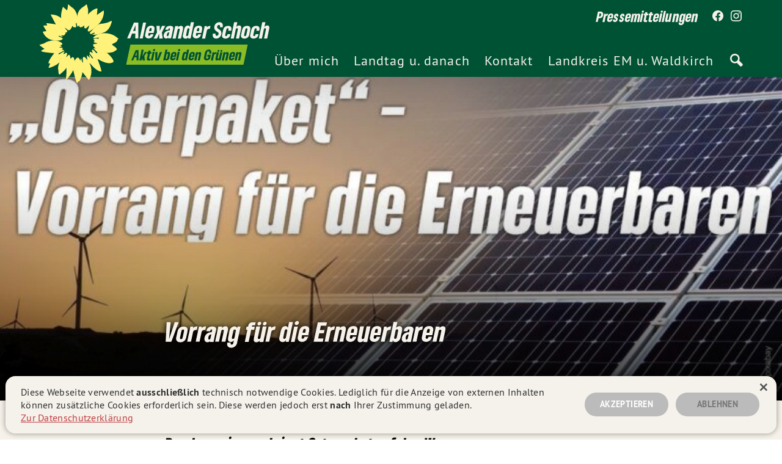

--- FILE ---
content_type: text/html; charset=utf-8
request_url: https://alexander-schoch.de/news/vorrang-der-erneuerbaren/
body_size: 11242
content:
<!DOCTYPE html>
<html lang="de">
  <head>

      <meta charset="utf-8" />
      <meta http-equiv="X-UA-Compatible" content="IE=edge" />

      <title>Vorrang für die Erneuerbaren</title>
      <meta name="HandheldFriendly" content="True" />
      <meta name="viewport" content="width=device-width, initial-scale=1.0, shrink-to-fit=no" />
      <meta name="apple-mobile-web-app-status-bar-style" content="white-translucent">


      <!--link rel="preload" href="/assets/built/scripts-head.js?v=706588ca2e" as="script"-->
      <link rel="preload" href="/assets/built/scripts-body.js?v=706588ca2e" as="script">
      
  <link rel="preload" href="/assets/static/fonts/gruenetype_black_italic.woff2" as="font" type="font/woff" crossorigin>
<link rel="preload" href="/assets/static/fonts/gruenesans_black.woff2" as="font" type="font/woff" crossorigin>
<link rel="preload" href="/assets/static/fonts/ptsans_bold.woff" as="font" type="font/woff" crossorigin>
<link rel="preload" href="/assets/static/fonts/ptsans_regular.woff" as="font" type="font/woff" crossorigin>
      
  <link rel="stylesheet" type="text/css" href="/assets/built/grn-main24-init.css?v=706588ca2e" media="screen" />
      <link rel="icon" href="https://alexander-schoch.de/content/images/size/w256h256/2024/05/favicon_tr_24.png" type="image/png" />
    <link rel="canonical" href="https://alexander-schoch.de/news/vorrang-der-erneuerbaren/" />
    <meta name="referrer" content="no-referrer-when-downgrade" />
    
    <meta property="og:site_name" content="Alexander Schoch - Waldkirch - Bündnis 90 / Die Grünen" />
    <meta property="og:type" content="article" />
    <meta property="og:title" content="Vorrang für die Erneuerbaren" />
    <meta property="og:description" content="Bundesregierung bringt Osterpaket auf den Weg

„Mit dem Energiesofortmaßnahmenpaket („Osterpaket“) bringt die Ampelkoalition zahlreiche Maßnahmen auf den Weg, die den Ausbau der erneuerbaren Energien entfesseln und den Abschied von fossilen Energieträgern beschleunigen sollen.“, so Alexander Schoch MdL.

 * Kernelemente des Pakets sind die Novellen des Erneuerbaren-Energie-Gesetzes (EEG), des Wind-auf-See-Gesetzes und des" />
    <meta property="og:url" content="https://alexander-schoch.de/news/vorrang-der-erneuerbaren/" />
    <meta property="og:image" content="https://alexander-schoch.de/content/images/2022/08/osterpaket-vor-facebook-sharepic-768x403.jpg" />
    <meta property="article:published_time" content="2022-04-07T17:20:00.000Z" />
    <meta property="article:modified_time" content="2022-08-12T17:20:50.000Z" />
    <meta property="article:tag" content="News" />
    <meta property="article:tag" content="Klima und Energie" />
    
    <meta property="article:publisher" content="https://www.facebook.com/Alexander.Schoch.MdL" />
    <meta name="twitter:card" content="summary_large_image" />
    <meta name="twitter:title" content="Vorrang für die Erneuerbaren" />
    <meta name="twitter:description" content="Bundesregierung bringt Osterpaket auf den Weg

„Mit dem Energiesofortmaßnahmenpaket („Osterpaket“) bringt die Ampelkoalition zahlreiche Maßnahmen auf den Weg, die den Ausbau der erneuerbaren Energien entfesseln und den Abschied von fossilen Energieträgern beschleunigen sollen.“, so Alexander Schoch MdL.

 * Kernelemente des Pakets sind die Novellen des Erneuerbaren-Energie-Gesetzes (EEG), des Wind-auf-See-Gesetzes und des" />
    <meta name="twitter:url" content="https://alexander-schoch.de/news/vorrang-der-erneuerbaren/" />
    <meta name="twitter:image" content="https://alexander-schoch.de/content/images/2022/08/osterpaket-vor-facebook-sharepic-768x403.jpg" />
    <meta name="twitter:label1" content="Written by" />
    <meta name="twitter:data1" content="Alexander Schoch" />
    <meta name="twitter:label2" content="Filed under" />
    <meta name="twitter:data2" content="News, Klima und Energie" />
    <meta property="og:image:width" content="768" />
    <meta property="og:image:height" content="403" />
    
    <script type="application/ld+json">
{
    "@context": "https://schema.org",
    "@type": "Article",
    "publisher": {
        "@type": "Organization",
        "name": "Alexander Schoch - Waldkirch - Bündnis 90 / Die Grünen",
        "url": "https://alexander-schoch.de/",
        "logo": {
            "@type": "ImageObject",
            "url": "https://alexander-schoch.de/content/images/size/w256h256/2024/05/favicon_tr_24.png",
            "width": 60,
            "height": 60
        }
    },
    "author": {
        "@type": "Person",
        "name": "Alexander Schoch",
        "image": {
            "@type": "ImageObject",
            "url": "https://alexander-schoch.de/content/images/2024/06/favicon_tr.png",
            "width": 60,
            "height": 60
        },
        "url": "https://alexander-schoch.de/404/",
        "sameAs": []
    },
    "headline": "Vorrang für die Erneuerbaren",
    "url": "https://alexander-schoch.de/news/vorrang-der-erneuerbaren/",
    "datePublished": "2022-04-07T17:20:00.000Z",
    "dateModified": "2022-08-12T17:20:50.000Z",
    "image": {
        "@type": "ImageObject",
        "url": "https://alexander-schoch.de/content/images/2022/08/osterpaket-vor-facebook-sharepic-768x403.jpg",
        "width": 768,
        "height": 403
    },
    "keywords": "News, Klima und Energie",
    "description": "Bundesregierung bringt Osterpaket auf den Weg\n\n„Mit dem Energiesofortmaßnahmenpaket („Osterpaket“) bringt die Ampelkoalition zahlreiche Maßnahmen auf den Weg, die den Ausbau der erneuerbaren Energien entfesseln und den Abschied von fossilen Energieträgern beschleunigen sollen.“, so Alexander Schoch MdL.\n\n * Kernelemente des Pakets sind die Novellen des Erneuerbaren-Energie-Gesetzes (EEG), des Wind-auf-See-Gesetzes und des Energiewirtschaftsgesetzes.\n * Erneuerbare und Energieeffizienz sind der S",
    "mainEntityOfPage": "https://alexander-schoch.de/news/vorrang-der-erneuerbaren/"
}
    </script>

    <meta name="generator" content="Ghost 5.42" />
    <link rel="alternate" type="application/rss+xml" title="Alexander Schoch - Waldkirch - Bündnis 90 / Die Grünen" href="" />
    
    <script defer src="/assets/built/sodo-search.js" data-key="d2975f0fa88e9cbe0e8556eaef" data-styles="https://cdn.jsdelivr.net/ghost/sodo-search@~1.1/umd/main.css" data-sodo-search="https://alexander-schoch.de/" crossorigin="anonymous"></script>
    <link href="https://alexander-schoch.de/webmentions/receive/" rel="webmention" />
    <script defer src="/public/cards.min.js?v=706588ca2e"></script><style>:root {--ghost-accent-color: #FF1A75;}</style>
    <link rel="stylesheet" type="text/css" href="/public/cards.min.css?v=706588ca2e">
        <link rel="stylesheet" type="text/css" href="/assets/built/grn-main24.css?v=706588ca2e" media="screen" />
      <script type="text/javascript" charset="UTF-8" src="/assets/built/scripts-head.js?v=706588ca2e"></script>
  </head>
  <body class="smc-body post-template tag-news tag-klima-und-energie tag-hash-import-2023-08-22-12-27 smc-post--default smc-post
 smc-header--is-not-fixed smc-menu--is-closed smc-nav-dropdown--is-closed">

    <div id="smc_view" class="smc-view">

      <header class="smc-stage--header smc-stage smc-header">
          <div class="smc-header smc-header--default">

  <div class="smc-header-section smc-header-section--logo">
        <a href="https://alexander-schoch.de" title="Vorrang für die Erneuerbaren" class="
  smc-logo__view
  smc-logo-link

  smc-logo--grn-flower-tagline
  smc-logo
" id="logo_view">
  <div class="
    smc-logo_grid

    smc-logo--grn-flower-tagline
    smc-logo
  ">
    <div class="
      smc-logo_grid_element--grn-flower
      smc-logo_grid_element

      smc-logo--grn-flower-tagline
      smc-logo
    ">
      <svg version="1.1" class="smc-graphic--grn-flower smc-graphic" xmlns="http://www.w3.org/2000/svg" xmlns:xlink="http://www.w3.org/1999/xlink" x="0px" y="0px" viewBox="0 0 528 528" style="enable-background:new 0 0 528 528;" xml:space="preserve">
  <path class="smc-graphic--grn-flower smc-shape--grn-petal-1 smc-shape--grn-petal smc-shape" fill="#ffd500" d="M368.5,294.1c0,0-11.2-2.6-12.5-1c-1.3,1.6,24.6,23.1,24.4,29.2c0,0-5.3,3.8-7.5,0.5c-2.2-3.2-17.9-20.5-20.4-21
    	c-3-0.4-5.9,1.2-7.3,3.9c0,0,6.8,15.9,4.7,16.5c0,0,8.6,16.1,12.7,21.6c8.6,11.4,19.1,18.7,19.1,18.7s0.7-0.8,6,1.4
    	c5.3,2.2,55.8,34.9,86.6,19.5c6.2-3.1,6.6-3.8,6.6-3.8c3.5-15.1-23.5-43.6-40.1-56.6c0.3,0.1-21-12.4-36.3-18.1
    	C391.4,299.8,368.5,294.1,368.5,294.1z" />
  <path class="smc-graphic--grn-flower smc-shape--grn-petal-2 smc-shape--grn-petal smc-shape" fill="#ffd500" d="M379,262.6c3,3.4-25.1-0.3-24.6,8.2c0.5,8.5-4.8,3.1,13.9,23.1c0,0,19.2,11,33.5,16.3c14.3,5.3,38.7,12.4,38.7,12.4
    	s43.5-1.8,50.2-13.3c0,0,8-2.9,12.2-8.6c0.7-1-4.7-10.9-11-15.3c-16.5-11.4-20-15.7-20-15.7s-24.6-6.5-44.3-8.2
    	C407.8,259.5,379,262.6,379,262.6z" />
  <path class="smc-graphic--grn-flower smc-shape--grn-petal-3 smc-shape--grn-petal smc-shape" fill="#ffd500" d="M371.2,231.6c-6.7,1.1-24,1.5-8.1,15.1c0,0,2.9,0.2-4.9,4.9c-7.9,4.6,17.4,7.4,20.5,10.8c0,0,35.4,5.9,54.5,7.9
    	s38.4-0.8,38.4-0.8c3-3.5,6.9-6.1,11.2-7.6c6.6-2.1,28.1-15.3,22.4-21.8c0.1,0,7-6,6.8-7.6c-0.2-1.3-3.4-2.5-5.6-4.2
    	c-7.4-6.1-33.7-32-85.5-30.4c-5.9,0.2-12,0.8-17.9,1.7l-20.7,5.9c-21.5,8.7-28.9,22-28.7,23.2c0.5,4.3,34-4.4,34.9-2.3
    	C393.5,237.2,378,230.5,371.2,231.6" />
  <path class="smc-graphic--grn-flower smc-shape--grn-petal-4 smc-shape--grn-petal smc-shape" fill="#ffd500" d="M402.8,199.5c11-3.6,16.7-5.7,20.1-7c4-1.6,30.4-10.6,44.7-57.1c1.1-4,4.6-13.5,3.8-14.3c-1.1-0.9-9.9,0.7-18.9,6.2
    	c-9.1,5.5-39.3,10.2-42.9,10.8c-2.1,0.3-11-1-24.3,5.9c0,0-9.9,6.8-17.4,13.6c-7.4,6.8-12.7,12.4-12.7,12.4
    	c-1.5,1.8-2.9,3.6-4.4,5.6c0,0-18,18.5-18,21.2c0,2.6,6.2,8.7,11.2,5.3s17.3-8.4,18.3-7.5c1.1,0.9,3,3.4,0.5,4.9s-16.7,8.9-16.7,8.9
    	c12.1,0.5,24.2-0.5,36-2.9c0,0,5-1,10.5-2.7C399.4,200.7,402.8,199.5,402.8,199.5z" />
  <path class="smc-graphic--grn-flower smc-shape--grn-petal-5 smc-shape--grn-petal smc-shape" fill="#ffd500" d="M329.2,150.9c1,0.4-6.6,20.7-7.5,22.7c-0.9,2.3-1.6,4.7-2.2,7.1c0,0,1,5.7,8.1,7.2c0,0,13.4-7.8,27.3-17.9l30.1-26.1
    	c15-15.4,30.8-37.2,35.1-67.9c2-14.7,1.2-20.7,0.5-20.6c-0.8,0-1.7,0.1-2.5,0.4c-3.3,1-6.7,3.8-17.8,11.2s-22.7,15.5-22.7,15.5
    	C339.4,116.5,335.5,132.8,329.2,150.9z" />
  <path class="smc-graphic--grn-flower smc-shape--grn-petal-6 smc-shape--grn-petal smc-shape" fill="#ffd500" d="M377.4,82.9c0,0,4-40,2.8-41C379,41,356.3,41.1,321.4,80c0,0-11.7,20.2-15.6,33.3c-3.9,13.1-7.8,35.7-7.8,35.7
    	c2.9-0.3-2.2,10.7,0.4,14.6c2.6,3.9,11.1,6.5,13.8,1.6c2.7-4.9,15.7-14.6,16.7-14.3c0,0,16.5-14.3,26.4-25.3
    	C374.3,104.8,377.4,82.9,377.4,82.9z" />
  <path class="smc-graphic--grn-flower smc-shape--grn-petal-7 smc-shape--grn-petal smc-shape" fill="#ffd500" d="M321.2,80.3c0,0,4-33.3-2.6-45.8c0,0-1.8-9.1-3.2-13.8c-0.7-2.4-2.6-4.9-2.9-4.7s-3.5,0.8-8.4,6.5
    	c-7.8,8.7-43.6,19.5-49.5,65.8c0,0-3.4,27.4-0.5,44.2c2.3,13.6,3.7,23.7,3.7,23.7s6.9-4.1,8.1-7.1s-1.9,18.9,18.9,9.5
    	c0,0,11.4-6.9,13-9.3C306.2,136.4,317.2,112.9,321.2,80.3z" />
  <path class="smc-graphic--grn-flower smc-shape--grn-petal-8 smc-shape--grn-petal smc-shape" fill="#ffd500" d="M254.4,88.6c-4.5-18.7-14-43.7-37.5-56.3c-13.4-13-19.2-16.8-19.9-16.5c-0.8,0.3-0.3,6.1-2.4,19.1
    	c-2.3,14.6-4.2,19.1-4.2,19.1s-24.5-21.6-25.2-22.2c-1.2-1.2-16.2,46.4-11.8,70.1c0,0,8.4,46.3,43.1,73.7c8.5,6.7,16.1-4,16.1-4
    	c5.9-6,10.6-14.4,9.7-20.4c0,0,8.1,8.2,9.9,9.1c1.8,0.8,13.1,2.1,15.7-1.7c1.2-1.8-4.2-18.6-0.7-26c1.1,0,2.2,0.6,2.8,1.5
    	c1.4,1.6,1.5,19.1,7.7,22.4C263,144.2,257.2,104.3,254.4,88.6z" />
  <path class="smc-graphic--grn-flower smc-shape--grn-petal-9 smc-shape--grn-petal smc-shape" fill="#ffd500" d="M153.3,102.2c-6.9-5-14.3-9.6-22-13.3c-16.1-8.3-43.2-9.7-43-8.4c0.3,2.2,22.8,46.1,32.3,61.7c7.9,13,37.4,45.6,66.4,50.7
    	c0,0,8.4-4.7,1.8-12.3c-6.6-7.7-27.4-32.4,6.6-2.5c4.1,3.6,11.6,0.3,17.1-6.1C219.4,163.7,181.1,117.4,153.3,102.2z" />
  <path class="smc-graphic--grn-flower smc-shape--grn-petal-10 smc-shape--grn-petal smc-shape" fill="#ffd500" d="M120.7,142.4c0,0-60.7-10.5-59.6-6.6c1.8,4.4,3.2,9,4.3,13.7c0,0-23.8-0.5-23.6,1.4c0.3,2.3,18.1,31.5,19.4,33.2
    	c45.7,44.3,74.8,20,93.5,25.6c1.8,0.6,13.8,5.2,17.9,1.4c4-3.8,6.3-10.3,8.9-11.8c2.5-1.4-6.8-10,5.5-6.1c0,0,8.4-4.7,1.8-12.3
    	C178.6,169.6,156.3,148.8,120.7,142.4z" />
  <path class="smc-graphic--grn-flower smc-shape--grn-petal-11 smc-shape--grn-petal smc-shape" fill="#ffd500" d="M61.5,184.3c0,0-18.4,3.6-22.3,3.8c-2.6,0.2,12.3,41.4,53.2,51.7c5.9,1.6,11.9,2.7,17.9,3.5c0,0,4,0.5,7.3,0.9
    	c3.3,0.4,5.8,0.3,5.8,0.3c25.1,1.2,41.6-5.1,38.8-14.3c0,0-0.8-3.3-25.8-12.5c0,0,0.7-3,2.4-3.4c1.7-0.4,27.7,9.2,25.8,7.6
    	c-1.8-1.5-11.4-12.1-9.6-12c0,0-13-19.2-49.9-25.7C92.8,182.2,61.5,184.3,61.5,184.3z" />
  <path class="smc-graphic--grn-flower smc-shape--grn-petal-12 smc-shape--grn-petal smc-shape" fill="#ffd500" d="M110.5,243.5c-13.4-0.3-28.3,2.5-45.3,8.9c0,0-9.9,3.8-15.1,8c-5.2,4.3-31.2,8.5-32.5,12.3c0.6,2.8,31.7,24.1,31.7,24.1
    	s-18.2,8.9-19.6,10.5c-0.9,1.2-1.6,2.2-1.3,2.5c1.3,1.5,2.9,2.8,4.6,3.7c7.3,4.5,72.2,11.3,76.2,9.7c5.8-0.2,33.4-2.8,49-21.9
    	c0,0,7.7-9.2,5.4-10.3c-2.3-1.1-19-2.4-19-2.4s-2.9-4.6-2.3-3.7c0.7,0.9,16.3-2.5,16.3-2.5l-10.5-8.3c0,0,26.6-4.7,3.1-18.8
    	c-8.5-5.2-17.8-8.8-27.6-10.6C117.3,243.8,114.5,243.4,110.5,243.5z" />
  <path class="smc-graphic--grn-flower smc-shape--grn-petal-13 smc-shape--grn-petal smc-shape" fill="#ffd500" d="M109.6,323.3c4-1.6-35.3,42.5-35.8,64.8c0,0,6.4,0.5,10,0.8c2.8,0.2-11.8,27.8-9.2,27.7c17.6-0.8,46.9-17.8,52.4-21.7
    	c5.5-3.9,13.1-9.7,15-11.6c31.6-30.3,46.1-60.2,42.2-61.8c0,0-12.1,9.2-15.5,8c-3.5-1.1,5.8-12.4,6-15.5c0-1-1.3-0.6-1.3-0.6
    	s-1.4-1-13.6,6L140,331.9c-1.4-0.9-3.4-0.7-2.8-5.4c0.2-1.4,36.8-18.5,35.1-20.2c-1.7-1.8-13.9-4.8-13.9-4.8s-15.1,1.3-29,7.7
    	C115.4,315.6,109.6,323.3,109.6,323.3z" />
  <path class="smc-graphic--grn-flower smc-shape--grn-petal-14 smc-shape--grn-petal smc-shape" fill="#ffd500" d="M142.3,383.2c2-1.8-12.8,24.6-6.7,47.9c0,0,1.9,18.1,2,21.7c0.1,3.8,5.2,3.7,5.2,6.1c0,3,14.3-11.3,21.1-16.8
    	c7.8-6.8,14.7-14.6,20.6-23.1c14.6-20.9,28.5-59.5,26.6-61c-2.8-2.1,2.7-10.8-2.3-13.9c0,0,0.4-3.2-2.5-7.8
    	c-2.8-4.6-5.6-2.9-22.3,15c0,0,7-17,6.9-22.8c0-5.7-6.5-7.2-6.5-7.2s-13.8,14.4-24.7,29.6S142.3,383.2,142.3,383.2z" />
  <path class="smc-graphic--grn-flower smc-shape--grn-petal-15 smc-shape--grn-petal smc-shape" fill="#ffd500" d="M184.8,418.9c4.5-7,0.5,54.8-1.3,66.7c-0.6,3.8,0.4,4.3,0.9,5.5c0.2,0.4,6.5-4.8,8.5-6.2c3-2,34-43.7,35.9-54.1
    	c0,0,6.7-20.8,8-29.6c1.4-9,0.5-27.5,0.5-27.5s-1.7-17.9-5.4-20.9s-6.8-4.7-7.7-4.2c-0.9,0.6-9.4,8.7-12.8,9.5c0,0-12,15.4-17.8,29
    	C187.4,401.5,184.8,418.9,184.8,418.9z" />
  <path class="smc-graphic--grn-flower smc-shape--grn-petal-16 smc-shape--grn-petal smc-shape" fill="#ffd500" d="M228.9,430.5c0,0,16.5,72.6,22.1,80.3c1.2,1.7,2.2,3.6,3.1,2.2c1.6-2.6,4.1-9.4,6-9.9c2.4-0.7,9.4-1.6,13-11.9
    	c3.7-10.4,10.3-20.4,13.4-47.3c1-7.1,5.6-39.5,1.3-60.4c-1.2-0.2-9.1-21.8-8.2-27.8s-6.5,16.4-6.5,16.4s-11.6-46.2-35.7,1.2
    	C233.8,381.7,227.3,402.7,228.9,430.5z" />
  <path class="smc-graphic--grn-flower smc-shape--grn-petal-17 smc-shape--grn-petal smc-shape" fill="#ffd500" d="M286.8,443.7c0,0,35.1,44.8,39.6,49c1.8,1.7,11.4-14.2,15.5-39.7c4.2-25.5-4.8-59.8-10.6-60.9c0,0-1.3-2.1,0.7-2.2
    	c0,0-3.9-6.6-7.6-11.9c-3.1-4.3-6.2-8.9-6.2-8.9s-37-55.3-28,10.6c0,0-0.8,3.7-2.1,3.6c0,0-6.2,18.5-6.2,31.4
    	C281.8,436.2,286.8,443.7,286.8,443.7z" />
  <path class="smc-graphic--grn-flower smc-shape--grn-petal-18 smc-shape--grn-petal smc-shape" fill="#ffd500" d="M332.1,389.5c0.7,0.1,1.8,0.2,3.5,0.8c3.8,1.4,18.4,26.7,52,46c5.7,3.2,17.7,3.3,17.8,3.1c2.7-7.6-23.7-76.8-23.7-76.8
    	s-6-13.9-14.7-23.2c-6.2-6.6-17.2-17-17.2-17c-2.1,0.5-12.9-7.1-12.9-7.1s-7,3.1-4.7,9.5c2.3,6.4,21.4,28,20.3,29.3
    	c0,0-1.6,3.6-4.1,3.3c-2.5-0.3-15.7-24.2-18.9-25.1c-3.3-0.9,3.8,22.3,3.8,22.3s-11.9-12.5-15.1-15.2c-3.1-2.6-3.7,2.8-3.7,2.8
    	l3.4,26.5c1.2,6.4,1.9,8.6,4.3,11.9C325.7,385.1,330.7,389.5,332.1,389.5z" />
</svg>
    </div>
    <div class="
      smc-logo_grid_element--title
      smc-logo_grid_element

      smc-logo--grn-flower-tagline
      smc-logo
    ">
      <div class="
        smc-text-holder--title
        smc-text

        smc-logo--grn-flower-tagline
        smc-logo
      ">
        <span class="
          smc-text--title
          smc-text

          smc-logo--grn-flower-tagline
          smc-logo
        ">
            Alexander
        </span>
        <span class="
          smc-text--title
          smc-text

          smc-logo--grn-flower-tagline
          smc-logo
        ">
            Schoch
        </span>
      </div>
      <div class="
        smc-text-holder--tagline
        smc-text

        smc-logo--grn-flower-tagline
        smc-logo
      ">
        <span class="
          smc-text--tagline
          smc-text

          smc-logo--grn-flower-tagline
          smc-logo
        ">
          <strong>
              Aktiv bei den Grünen
          </strong>
        </span>
      </div>
    </div>
  </div>
</a>
  </div>

  <div class="smc-header-section smc-header-section--top">
      <nav class="
    smc-nav--secondary
    smc-nav
  ">
    <ul class="
      smc-nav--secondary
      smc-nav-items
    ">
        <li class="
        smc-nav--secondary
        smc-nav-item--pressemitteilungen
        
        smc-nav-item
      ">
          <a href="https://alexander-schoch.de/presse/" class="
          smc-nav--secondary
          smc-nav-item--pressemitteilungen
          smc-nav-link
        ">
            <span class="
              smc-nav--secondary
              smc-nav-item--pressemitteilungen
              smc-nav-label
            ">
              Pressemitteilungen
            </span>
          </a>
        </li>
    </ul>
  </nav>

    <nav class="
  smc-nav--social
  smc-nav
">
  <div class="
    smc-nav--social
    smc-nav-items
  ">
      <a href="https://facebook.com/Alexander.Schoch.MdL" alt="Alexander Schoch auf Facebook" target="_blank" rel="noreferrer" rel="noopener" aria-label="Alexander Schoch auf Facebook" class="
  smc-nav--social
  smc-nav-link--social-facebook
  smc-nav-link
">
  <svg class="smc-graphic smc-graphic--icon smc-graphic--icon-sl smc-graphic--icon-fbk" role="img" viewBox="0 0 1024 1024" xmlns="http://www.w3.org/2000/svg">
  <path class="smc-shape smc-graphic--icon-fbk" d="M1024,512C1024,229.2,794.8,0,512,0S0,229.2,0,512c0,255.6,187.2,467.4,432,505.8V660H302V512h130V399.2
			C432,270.9,508.4,200,625.4,200c56,0,114.6,10,114.6,10v126h-64.6c-63.6,0-83.4,39.5-83.4,80v96h142l-22.7,148H592v357.8
			C836.8,979.4,1024,767.6,1024,512z" />
</svg>
</a>
      <a href="https://www.instagram.com/schoch.alexander/" alt="Alexander Schoch auf Instagram" target="_blank" rel="noreferrer" rel="noopener" aria-label="Alexander Schoch auf Instagram" class="
  smc-nav--social
  smc-nav-link--social-instagram
  smc-nav-link
">
  <svg class="smc-graphic smc-graphic--icon smc-graphic--icon-sl smc-graphic--icon-itg" role="img" viewBox="0 0 24 24" xmlns="http://www.w3.org/2000/svg">
    <defs>
      <radialGradient id="smc_header_gradient_instagram" class="smc-graphic-background smc-graphic-background--hover smc-graphic--icon-sl smc-graphic--icon-itg" fx="30%" fy="107%" cx="50%" cy="50%" r="75%">
        <stop offset="0%"   stop-color="#fcd273" stop-opacity="1"/>
        <stop offset="5%" stop-color="#fcd273" stop-opacity="1" />
        <stop offset="45%" stop-color="#f47132" stop-opacity="1" />
        <stop offset="60%" stop-color="#d03085" stop-opacity="1" />
        <stop offset="90%" stop-color="#4d63d3" stop-opacity="1" />
      </radialGradient>
    </defs>
  <path class="smc-shape smc-graphic-layer smc-graphic-layer--base smc-graphic--icon-sl smc-graphic--icon-itg" d="M12 0C8.74 0 8.333.015 7.053.072 5.775.132 4.905.333 4.14.63c-.789.306-1.459.717-2.126 1.384S.935 3.35.63 4.14C.333 4.905.131 5.775.072 7.053.012 8.333 0 8.74 0 12s.015 3.667.072 4.947c.06 1.277.261 2.148.558 2.913.306.788.717 1.459 1.384 2.126.667.666 1.336 1.079 2.126 1.384.766.296 1.636.499 2.913.558C8.333 23.988 8.74 24 12 24s3.667-.015 4.947-.072c1.277-.06 2.148-.262 2.913-.558.788-.306 1.459-.718 2.126-1.384.666-.667 1.079-1.335 1.384-2.126.296-.765.499-1.636.558-2.913.06-1.28.072-1.687.072-4.947s-.015-3.667-.072-4.947c-.06-1.277-.262-2.149-.558-2.913-.306-.789-.718-1.459-1.384-2.126C21.319 1.347 20.651.935 19.86.63c-.765-.297-1.636-.499-2.913-.558C15.667.012 15.26 0 12 0zm0 2.16c3.203 0 3.585.016 4.85.071 1.17.055 1.805.249 2.227.415.562.217.96.477 1.382.896.419.42.679.819.896 1.381.164.422.36 1.057.413 2.227.057 1.266.07 1.646.07 4.85s-.015 3.585-.074 4.85c-.061 1.17-.256 1.805-.421 2.227-.224.562-.479.96-.899 1.382-.419.419-.824.679-1.38.896-.42.164-1.065.36-2.235.413-1.274.057-1.649.07-4.859.07-3.211 0-3.586-.015-4.859-.074-1.171-.061-1.816-.256-2.236-.421-.569-.224-.96-.479-1.379-.899-.421-.419-.69-.824-.9-1.38-.165-.42-.359-1.065-.42-2.235-.045-1.26-.061-1.649-.061-4.844 0-3.196.016-3.586.061-4.861.061-1.17.255-1.814.42-2.234.21-.57.479-.96.9-1.381.419-.419.81-.689 1.379-.898.42-.166 1.051-.361 2.221-.421 1.275-.045 1.65-.06 4.859-.06l.045.03zm0 3.678c-3.405 0-6.162 2.76-6.162 6.162 0 3.405 2.76 6.162 6.162 6.162 3.405 0 6.162-2.76 6.162-6.162 0-3.405-2.76-6.162-6.162-6.162zM12 16c-2.21 0-4-1.79-4-4s1.79-4 4-4 4 1.79 4 4-1.79 4-4 4zm7.846-10.405c0 .795-.646 1.44-1.44 1.44-.795 0-1.44-.646-1.44-1.44 0-.794.646-1.439 1.44-1.439.793-.001 1.44.645 1.44 1.439z"/>
  <path class="smc-shape smc-graphic-layer smc-graphic-layer--hover smc-graphic--icon-sl smc-graphic--icon-itg" d="M12 0C8.74 0 8.333.015 7.053.072 5.775.132 4.905.333 4.14.63c-.789.306-1.459.717-2.126 1.384S.935 3.35.63 4.14C.333 4.905.131 5.775.072 7.053.012 8.333 0 8.74 0 12s.015 3.667.072 4.947c.06 1.277.261 2.148.558 2.913.306.788.717 1.459 1.384 2.126.667.666 1.336 1.079 2.126 1.384.766.296 1.636.499 2.913.558C8.333 23.988 8.74 24 12 24s3.667-.015 4.947-.072c1.277-.06 2.148-.262 2.913-.558.788-.306 1.459-.718 2.126-1.384.666-.667 1.079-1.335 1.384-2.126.296-.765.499-1.636.558-2.913.06-1.28.072-1.687.072-4.947s-.015-3.667-.072-4.947c-.06-1.277-.262-2.149-.558-2.913-.306-.789-.718-1.459-1.384-2.126C21.319 1.347 20.651.935 19.86.63c-.765-.297-1.636-.499-2.913-.558C15.667.012 15.26 0 12 0zm0 2.16c3.203 0 3.585.016 4.85.071 1.17.055 1.805.249 2.227.415.562.217.96.477 1.382.896.419.42.679.819.896 1.381.164.422.36 1.057.413 2.227.057 1.266.07 1.646.07 4.85s-.015 3.585-.074 4.85c-.061 1.17-.256 1.805-.421 2.227-.224.562-.479.96-.899 1.382-.419.419-.824.679-1.38.896-.42.164-1.065.36-2.235.413-1.274.057-1.649.07-4.859.07-3.211 0-3.586-.015-4.859-.074-1.171-.061-1.816-.256-2.236-.421-.569-.224-.96-.479-1.379-.899-.421-.419-.69-.824-.9-1.38-.165-.42-.359-1.065-.42-2.235-.045-1.26-.061-1.649-.061-4.844 0-3.196.016-3.586.061-4.861.061-1.17.255-1.814.42-2.234.21-.57.479-.96.9-1.381.419-.419.81-.689 1.379-.898.42-.166 1.051-.361 2.221-.421 1.275-.045 1.65-.06 4.859-.06l.045.03zm0 3.678c-3.405 0-6.162 2.76-6.162 6.162 0 3.405 2.76 6.162 6.162 6.162 3.405 0 6.162-2.76 6.162-6.162 0-3.405-2.76-6.162-6.162-6.162zM12 16c-2.21 0-4-1.79-4-4s1.79-4 4-4 4 1.79 4 4-1.79 4-4 4zm7.846-10.405c0 .795-.646 1.44-1.44 1.44-.795 0-1.44-.646-1.44-1.44 0-.794.646-1.439 1.44-1.439.793-.001 1.44.645 1.44 1.439z"/>
</svg>
</a>
  </div>
</nav>
  </div>

  <div class="smc-header-section smc-header-section--main">
      <nav class="
    smc-nav--primary
    smc-nav
  ">

    <ul class="
      smc-nav--primary
      smc-nav-items
    ">



        <li class="
          smc-nav--primary
          smc-nav-item--uber-mich
          smc-nav-item
          smc-nav-dropdown-state
        ">

          <!--a href="https://alexander-schoch.de/ueber-mich/"
          class="
            smc-nav--primary
            smc-nav-item--uber-mich
            smc-nav-link
          ">
            Über mich
          </a-->
          <div
          class="
            smc-nav--primary
            smc-nav-item--uber-mich
          ">
            <a href="https://alexander-schoch.de/ueber-mich/"
            class="
              smc-nav--primary
              smc-nav-item--uber-mich
              smc-nav-link
            ">
              <span class="
                smc-nav--primary
                smc-nav-item--uber-mich
                smc-nav-label
              ">
                Über mich
              </span>
            </a>
          </div>

                  <!-- No Dropdown -->

        </li>




        <li class="
          smc-nav--primary
          smc-nav-item--landtag-u-danach
          smc-nav-item
          smc-nav-dropdown-state
        ">

          <!--a href="https://alexander-schoch.de/landtag/"
          class="
            smc-nav--primary
            smc-nav-item--landtag-u-danach
            smc-nav-link
          ">
            Landtag u. danach
          </a-->
          <div
          class="
            smc-nav--primary
            smc-nav-item--landtag-u-danach
          ">
            <a href="https://alexander-schoch.de/landtag/"
            class="
              smc-nav--primary
              smc-nav-item--landtag-u-danach
              smc-nav-link
            ">
              <span class="
                smc-nav--primary
                smc-nav-item--landtag-u-danach
                smc-nav-label
              ">
                Landtag u. danach
              </span>
            </a>
          </div>

                  <!-- No Dropdown -->

        </li>




        <li class="
          smc-nav--primary
          smc-nav-item--kontakt
          smc-nav-item
          smc-nav-dropdown-state
        ">

          <!--a href="https://alexander-schoch.de/kontakt/"
          class="
            smc-nav--primary
            smc-nav-item--kontakt
            smc-nav-link
          ">
            Kontakt
          </a-->
          <div
          class="
            smc-nav--primary
            smc-nav-item--kontakt
          ">
            <a href="https://alexander-schoch.de/kontakt/"
            class="
              smc-nav--primary
              smc-nav-item--kontakt
              smc-nav-link
            ">
              <span class="
                smc-nav--primary
                smc-nav-item--kontakt
                smc-nav-label
              ">
                Kontakt
              </span>
            </a>
          </div>

                  <!-- No Dropdown -->

        </li>




        <li class="
          smc-nav--primary
          smc-nav-item--landkreis-em-u-waldkirch
          smc-nav-item
          smc-nav-dropdown-state
        ">

          <!--a href="https://alexander-schoch.de/wahlkreis/"
          class="
            smc-nav--primary
            smc-nav-item--landkreis-em-u-waldkirch
            smc-nav-link
          ">
            Landkreis EM u. Waldkirch
          </a-->
          <div
          class="
            smc-nav--primary
            smc-nav-item--landkreis-em-u-waldkirch
          ">
            <a href="https://alexander-schoch.de/wahlkreis/"
            class="
              smc-nav--primary
              smc-nav-item--landkreis-em-u-waldkirch
              smc-nav-link
            ">
              <span class="
                smc-nav--primary
                smc-nav-item--landkreis-em-u-waldkirch
                smc-nav-label
              ">
                Landkreis EM u. Waldkirch
              </span>
            </a>
          </div>

                  <!-- No Dropdown -->

        </li>




        <li class="
          smc-nav--primary
          smc-nav-item--suche
          smc-nav-item
          smc-nav-dropdown-state
        ">

          <!--a href="#/search"
          class="
            smc-nav--primary
            smc-nav-item--suche
            smc-nav-link
          ">
            Suche
          </a-->
          <div
          class="
            smc-nav--primary
            smc-nav-item--suche
          ">
            <a href="#/search"
            class="
              smc-nav--primary
              smc-nav-item--suche
              smc-nav-link
            ">
              <span class="
                smc-nav--primary
                smc-nav-item--suche
                smc-nav-label
              ">
                Suche
              </span>
                <span>
                  <svg class="smc-graphic smc-graphic--icon-ui smc-graphic--icon-search"  xmlns="http://www.w3.org/2000/svg" width="24" height="24" viewBox="0 0 24 24">
  <path class="smc-shape smc-shape--glass smc-graphic--icon-ui smc-graphic--icon-search" d="M23.832 19.641l-6.821-6.821c2.834-5.878-1.45-12.82-8.065-12.82-4.932 0-8.946 4.014-8.946 8.947 0 6.508 6.739 10.798 12.601 8.166l6.879 6.879c1.957.164 4.52-2.326 4.352-4.351zm-14.886-4.721c-3.293 0-5.973-2.68-5.973-5.973s2.68-5.973 5.973-5.973c3.294 0 5.974 2.68 5.974 5.973s-2.68 5.973-5.974 5.973z"/>
</svg>                </span>
            </a>
          </div>

                  <!-- No Dropdown -->

        </li>



    </ul>

  </nav>

  </div>

</div>
      </header>

      <main role="main" id="main" class="smc-stage--content smc-stage smc-content">
          <article class="
    smc-content
    smc-post--default
    smc-post
    post tag-news tag-klima-und-energie tag-hash-import-2023-08-22-12-27
    
  ">
    <header class="
      smc-content-header
    ">
      <div class="
  smc-cover
">
    <div class="
      smc-cover__image-holder
    ">
      <img class="smc-cover__image"
        srcset="/content/images/size/w480/2022/08/osterpaket-vor-facebook-sharepic-768x403.jpg 480w,
                /content/images/size/w640/2022/08/osterpaket-vor-facebook-sharepic-768x403.jpg 640w,
                /content/images/size/w1280/2022/08/osterpaket-vor-facebook-sharepic-768x403.jpg 1280w,
                /content/images/size/w1920/2022/08/osterpaket-vor-facebook-sharepic-768x403.jpg 1920w"
        sizes="(max-width: 559px) calc(100vw + 100px), (max-width: 669px) calc(100vw + 120px), 100vw"
        src="/content/images/size/w640/2022/08/osterpaket-vor-facebook-sharepic-768x403.jpg"
        alt="Vorrang für die Erneuerbaren"
        title="Vorrang für die Erneuerbaren"
      >
    </div>
  <div class="
    smc-cover__content-holder
  ">
    <div class="
      smc-cover__content
    ">
      <div class="smc-cover__title-holder">
        <h1 class="
          smc-cover__title
        ">
          Vorrang für die Erneuerbaren
        </h1>
      </div>
      <div class="smc-cover__excerpt-holder">
      </div>
    </div>
  </div>
  <div class="smc-cover__link-holder">
  </div>
</div>
    </header>
    <section id="smc_content_hook" class="
      smc-content-body
    ">
      <div class="smc-content-navigation smc-content-navigation--top">
        <a id="smc_link_back" class="
        smc-content__link--back
        smc-content__link
      " title="Zurück zur vorherigen Seite">
          < Zurück </a>
      </div>
      <noscript>
        <div class="smc-content-wrap">
          <h3 id="bundesregierung-bringt-osterpaket-auf-den-weg"><strong>Bundesregierung bringt Osterpaket auf den Weg</strong></h3><p>„Mit dem Energiesofortmaßnahmenpaket („Osterpaket“) bringt die Ampelkoalition zahlreiche Maßnahmen auf den Weg, die den Ausbau der erneuerbaren Energien entfesseln und den Abschied von fossilen Energieträgern beschleunigen sollen.“, so Alexander Schoch MdL.</p><ul><li>Kernelemente des Pakets sind die Novellen des Erneuerbaren-Energie-Gesetzes (EEG), des Wind-auf-See-Gesetzes und des Energiewirtschaftsgesetzes.</li><li>Erneuerbare und Energieeffizienz sind der Schlüssel für eine sichere und saubere Energieversorgung. Mit den vorgestellten Maßnahmen wird der Ausbau erheblich beschleunigt und für Unternehmen und Bürger*innen einfacher und verlässlicher.</li></ul><p>Die Energiewende hin zu erneuerbaren Energien und weg von Kohle, Öl und Gas ist nicht nur aus Klimaschutzgründen dringender denn je. Der russische Angriffskrieg auf die Ukraine führt uns vor Augen, dass die Beschleunigung der Energiewende auch eine Frage der nationalen und europäischen Sicherheit ist.</p><p><strong>80 Prozent erneuerbarer Strom bis 2030</strong></p><p>Das Kernstück der Vorhaben ist die umfassendste Novellierung des Erneuerbare-Energien-Gesetzes (EEG) der vergangenen 20 Jahre. Es umfasst höhere Ausbaumengen und bessere Finanzierungsoptionen für Wind- und Solarenergie.</p><p>Das EEG schafft mehr Beteiligungsmöglichkeiten für Bürger*innen und Kommunen. Das ist essentiell, denn wir wollen bis 2030 einen Erneuerbaren-Anteil von 80 Prozent im Stromsektor erreichen. Dafür braucht es zum Beispiel eine Vervierfachung der Leistung bei Solaranlagen.</p><p><strong>Novelle des Erneuerbaren-Energien-Gesetzes</strong></p><p>Die EEG-Novelle zielt auf die deutliche Beschleunigung des Erneuerbaren-Energien-Ausbaus. Dafür werden die Ausbauziele und Ausschreibemengen für die Erneuerbaren stark erhöht.</p><p>Im EEG wird der Grundsatz verankert, dass die Nutzung erneuerbarer Energien im überragenden öffentlichen Interesse liegt und der öffentlichen Sicherheit dient. Es soll für Bürgerenergiegemeinschaften einfacher werden, Wind- und Solaranlagen zu bauen und profitabel zu bewirtschaften. Die finanzielle Beteiligung von Kommunen soll so ausgeweitet werden, dass Windenergie- und Solaranlagen den Gemeindekassen nachhaltige Erträge bringen.</p><p><strong>Novelle des Wind-auf-See-Gesetzes</strong></p><p>Das Wind-auf-See-Gesetz (WindSeeG) regelt Nutzung und Ausbau der Windenergie auf See unter Berücksichtigung des Naturschutzes, der Schifffahrt sowie der Anbindung an das Leitungsnetz. Vorgesehen sind unter anderem eine Anhebung der Ausbauziele auf 30 Gigawatt bis 2030 sowie neue Regelungen für den Rückbau und das Repowering von Anlagen.</p><p>Vorgesehen sind auch neue Regelungen zu Wasserstoff-Pipelines. Offshore-Windanlagen können über viele Stunden im Jahr konstant Strom erzeugen und sind gut geeignet für die Produktion von grünem Wasserstoff direkt an der Küste.</p><p><strong>Novelle Energiewirtschaftsgesetz</strong></p><p>Die Novelle betrifft unter anderem Regelungen zur Planung und zum Ausbau der Übertragungs- und Verteilernetze. Ein Thema sind auch Anpassungen im Recht der Endkundenbelieferung. Das steht im Zusammenhang mit dem unangekündigten Lieferstopp von Energiediscountern in den letzten Monaten. Die Novelle sieht vor, dass Energielieferanten einen Lieferstopp mindestens drei Monate im Voraus bei der Bundesnetzagentur anmelden müssen und betroffene Kund*innen zu informieren sind. Die Bundesnetzagentur erhält zudem zusätzliche Aufsichtsbefugnisse gegenüber Energielieferanten.</p><p>Verabschiedung im Bundestag bis zum Sommer</p><p>Die Kabinettsbeschlüsse weisen den richtigen Weg für mehr Klimaschutz und mehr Energiesouveränität. Nun gilt es, das Tempo hoch zu halten und diese historische Novelle noch bis zum Sommer im Bundestag zu verabschieden. Dann ist es an den Ländern, den rechtlichen Rahmen zu nutzen und die vorhandenen Potenziale für die Energiewende auszuschöpfen.</p><p>Ausbau im Einklang mit dem Naturschutz</p><p>Bereits zuvor hatten <a href="https://www.gruene-bundestag.de/themen/biologische-vielfalt-naturschutz/windenergie-ausbauen-und-naturschutz-erhalten">Umwelt- und Klimaministerium ein gemeinsames Eckpunktepapier vorgestellt</a>, in dem der Weg für einen beschleunigten Windkraftausbau an Land bei Einhaltung hoher Naturschutzstandards aufgezeigt wird. Dafür sollen Genehmigungsverfahren durch klare, anspruchsvolle Kriterien unter Wahrung ökologischer Schutzstandards effizienter und transparenter werden.</p><p>Schoch weist in diesem Zusammenhang auch auf den gerade erschienenen Bericht des UN-Klimabeirates (IPCC-Bericht) der den Ernst der den Ernst der Lage sehr deutlich macht.</p><p><a href="https://unric.org/de/050422-ipcc/">Hier geht es zum IPCC-Bericht</a></p>
        </div>
      </noscript>
    </section>
    <footer class="
      smc-content-footer
    ">
                    <aside class="section-prevnext" id="prevnext">
  <div class="prevnext-wrap blog-flex">
    <div class="smc-pagination__item smc-pagination__item--prev">
        <a href="/news/landtag-andert-wahlrecht/" class="prev-post blog-flex">
          <section>
            <h5>Neuerer Beitrag</h5>
            <h3>Landtag ändert Wahlrecht</h3>
          </section>
        </a>
      &nbsp;
    </div>
    <div class="smc-pagination__item smc-pagination__item--next">
        <a href="/news/benefizkonzert-fur-die-ukraine-in-sexau/" class="next-post blog-flex">
          <section>
            <h5>Älterer Beitrag</h5>
            <h3>Benefizkonzert für die Ukraine in Sexau</h3>
          </section>
        </a>
    </div>
  </div>
</aside>
    </footer>
  </article>


      </main>

      <footer class="smc-stage--footer smc-stage smc-footer">
        <div class="smc-footer smc-footer--default">

  <nav class="
  smc-nav--social
  smc-nav
">
  <div class="
    smc-nav--social
    smc-nav-items
  ">
      <a href="https://facebook.com/Alexander.Schoch.MdL" alt="Alexander Schoch auf Facebook" target="_blank" rel="noreferrer" rel="noopener" aria-label="Alexander Schoch auf Facebook" class="
  smc-nav--social
  smc-nav-link--social-facebook
  smc-nav-link
">
  <svg class="smc-graphic smc-graphic--icon smc-graphic--icon-sl smc-graphic--icon-fbk" role="img" viewBox="0 0 1024 1024" xmlns="http://www.w3.org/2000/svg">
  <path class="smc-shape smc-graphic--icon-fbk" d="M1024,512C1024,229.2,794.8,0,512,0S0,229.2,0,512c0,255.6,187.2,467.4,432,505.8V660H302V512h130V399.2
			C432,270.9,508.4,200,625.4,200c56,0,114.6,10,114.6,10v126h-64.6c-63.6,0-83.4,39.5-83.4,80v96h142l-22.7,148H592v357.8
			C836.8,979.4,1024,767.6,1024,512z" />
</svg>
</a>
      <a href="https://www.instagram.com/schoch.alexander/" alt="Alexander Schoch auf Instagram" target="_blank" rel="noreferrer" rel="noopener" aria-label="Alexander Schoch auf Instagram" class="
  smc-nav--social
  smc-nav-link--social-instagram
  smc-nav-link
">
  <svg class="smc-graphic smc-graphic--icon smc-graphic--icon-sl smc-graphic--icon-itg" role="img" viewBox="0 0 24 24" xmlns="http://www.w3.org/2000/svg">
    <defs>
      <radialGradient id="smc_footer_gradient_instagram" class="smc-graphic-background smc-graphic-background--hover smc-graphic--icon-sl smc-graphic--icon-itg" fx="30%" fy="107%" cx="50%" cy="50%" r="75%">
        <stop offset="0%"   stop-color="#fcd273" stop-opacity="1"/>
        <stop offset="5%" stop-color="#fcd273" stop-opacity="1" />
        <stop offset="45%" stop-color="#f47132" stop-opacity="1" />
        <stop offset="60%" stop-color="#d03085" stop-opacity="1" />
        <stop offset="90%" stop-color="#4d63d3" stop-opacity="1" />
      </radialGradient>
    </defs>
  <path class="smc-shape smc-graphic-layer smc-graphic-layer--base smc-graphic--icon-sl smc-graphic--icon-itg" d="M12 0C8.74 0 8.333.015 7.053.072 5.775.132 4.905.333 4.14.63c-.789.306-1.459.717-2.126 1.384S.935 3.35.63 4.14C.333 4.905.131 5.775.072 7.053.012 8.333 0 8.74 0 12s.015 3.667.072 4.947c.06 1.277.261 2.148.558 2.913.306.788.717 1.459 1.384 2.126.667.666 1.336 1.079 2.126 1.384.766.296 1.636.499 2.913.558C8.333 23.988 8.74 24 12 24s3.667-.015 4.947-.072c1.277-.06 2.148-.262 2.913-.558.788-.306 1.459-.718 2.126-1.384.666-.667 1.079-1.335 1.384-2.126.296-.765.499-1.636.558-2.913.06-1.28.072-1.687.072-4.947s-.015-3.667-.072-4.947c-.06-1.277-.262-2.149-.558-2.913-.306-.789-.718-1.459-1.384-2.126C21.319 1.347 20.651.935 19.86.63c-.765-.297-1.636-.499-2.913-.558C15.667.012 15.26 0 12 0zm0 2.16c3.203 0 3.585.016 4.85.071 1.17.055 1.805.249 2.227.415.562.217.96.477 1.382.896.419.42.679.819.896 1.381.164.422.36 1.057.413 2.227.057 1.266.07 1.646.07 4.85s-.015 3.585-.074 4.85c-.061 1.17-.256 1.805-.421 2.227-.224.562-.479.96-.899 1.382-.419.419-.824.679-1.38.896-.42.164-1.065.36-2.235.413-1.274.057-1.649.07-4.859.07-3.211 0-3.586-.015-4.859-.074-1.171-.061-1.816-.256-2.236-.421-.569-.224-.96-.479-1.379-.899-.421-.419-.69-.824-.9-1.38-.165-.42-.359-1.065-.42-2.235-.045-1.26-.061-1.649-.061-4.844 0-3.196.016-3.586.061-4.861.061-1.17.255-1.814.42-2.234.21-.57.479-.96.9-1.381.419-.419.81-.689 1.379-.898.42-.166 1.051-.361 2.221-.421 1.275-.045 1.65-.06 4.859-.06l.045.03zm0 3.678c-3.405 0-6.162 2.76-6.162 6.162 0 3.405 2.76 6.162 6.162 6.162 3.405 0 6.162-2.76 6.162-6.162 0-3.405-2.76-6.162-6.162-6.162zM12 16c-2.21 0-4-1.79-4-4s1.79-4 4-4 4 1.79 4 4-1.79 4-4 4zm7.846-10.405c0 .795-.646 1.44-1.44 1.44-.795 0-1.44-.646-1.44-1.44 0-.794.646-1.439 1.44-1.439.793-.001 1.44.645 1.44 1.439z"/>
  <path class="smc-shape smc-graphic-layer smc-graphic-layer--hover smc-graphic--icon-sl smc-graphic--icon-itg" d="M12 0C8.74 0 8.333.015 7.053.072 5.775.132 4.905.333 4.14.63c-.789.306-1.459.717-2.126 1.384S.935 3.35.63 4.14C.333 4.905.131 5.775.072 7.053.012 8.333 0 8.74 0 12s.015 3.667.072 4.947c.06 1.277.261 2.148.558 2.913.306.788.717 1.459 1.384 2.126.667.666 1.336 1.079 2.126 1.384.766.296 1.636.499 2.913.558C8.333 23.988 8.74 24 12 24s3.667-.015 4.947-.072c1.277-.06 2.148-.262 2.913-.558.788-.306 1.459-.718 2.126-1.384.666-.667 1.079-1.335 1.384-2.126.296-.765.499-1.636.558-2.913.06-1.28.072-1.687.072-4.947s-.015-3.667-.072-4.947c-.06-1.277-.262-2.149-.558-2.913-.306-.789-.718-1.459-1.384-2.126C21.319 1.347 20.651.935 19.86.63c-.765-.297-1.636-.499-2.913-.558C15.667.012 15.26 0 12 0zm0 2.16c3.203 0 3.585.016 4.85.071 1.17.055 1.805.249 2.227.415.562.217.96.477 1.382.896.419.42.679.819.896 1.381.164.422.36 1.057.413 2.227.057 1.266.07 1.646.07 4.85s-.015 3.585-.074 4.85c-.061 1.17-.256 1.805-.421 2.227-.224.562-.479.96-.899 1.382-.419.419-.824.679-1.38.896-.42.164-1.065.36-2.235.413-1.274.057-1.649.07-4.859.07-3.211 0-3.586-.015-4.859-.074-1.171-.061-1.816-.256-2.236-.421-.569-.224-.96-.479-1.379-.899-.421-.419-.69-.824-.9-1.38-.165-.42-.359-1.065-.42-2.235-.045-1.26-.061-1.649-.061-4.844 0-3.196.016-3.586.061-4.861.061-1.17.255-1.814.42-2.234.21-.57.479-.96.9-1.381.419-.419.81-.689 1.379-.898.42-.166 1.051-.361 2.221-.421 1.275-.045 1.65-.06 4.859-.06l.045.03zm0 3.678c-3.405 0-6.162 2.76-6.162 6.162 0 3.405 2.76 6.162 6.162 6.162 3.405 0 6.162-2.76 6.162-6.162 0-3.405-2.76-6.162-6.162-6.162zM12 16c-2.21 0-4-1.79-4-4s1.79-4 4-4 4 1.79 4 4-1.79 4-4 4zm7.846-10.405c0 .795-.646 1.44-1.44 1.44-.795 0-1.44-.646-1.44-1.44 0-.794.646-1.439 1.44-1.439.793-.001 1.44.645 1.44 1.439z"/>
</svg>
</a>
  </div>
</nav>
    <nav class="
    smc-nav--primary
    smc-nav
  ">

    <ul class="
      smc-nav--primary
      smc-nav-items
    ">



        <li class="
          smc-nav--primary
          smc-nav-item--uber-mich
          smc-nav-item
          smc-nav-dropdown-state
        ">

          <!--a href="https://alexander-schoch.de/ueber-mich/"
          class="
            smc-nav--primary
            smc-nav-item--uber-mich
            smc-nav-link
          ">
            Über mich
          </a-->
          <div
          class="
            smc-nav--primary
            smc-nav-item--uber-mich
          ">
            <a href="https://alexander-schoch.de/ueber-mich/"
            class="
              smc-nav--primary
              smc-nav-item--uber-mich
              smc-nav-link
            ">
              <span class="
                smc-nav--primary
                smc-nav-item--uber-mich
                smc-nav-label
              ">
                Über mich
              </span>
            </a>
          </div>

                  <!-- No Dropdown -->

        </li>




        <li class="
          smc-nav--primary
          smc-nav-item--landtag-u-danach
          smc-nav-item
          smc-nav-dropdown-state
        ">

          <!--a href="https://alexander-schoch.de/landtag/"
          class="
            smc-nav--primary
            smc-nav-item--landtag-u-danach
            smc-nav-link
          ">
            Landtag u. danach
          </a-->
          <div
          class="
            smc-nav--primary
            smc-nav-item--landtag-u-danach
          ">
            <a href="https://alexander-schoch.de/landtag/"
            class="
              smc-nav--primary
              smc-nav-item--landtag-u-danach
              smc-nav-link
            ">
              <span class="
                smc-nav--primary
                smc-nav-item--landtag-u-danach
                smc-nav-label
              ">
                Landtag u. danach
              </span>
            </a>
          </div>

                  <!-- No Dropdown -->

        </li>




        <li class="
          smc-nav--primary
          smc-nav-item--kontakt
          smc-nav-item
          smc-nav-dropdown-state
        ">

          <!--a href="https://alexander-schoch.de/kontakt/"
          class="
            smc-nav--primary
            smc-nav-item--kontakt
            smc-nav-link
          ">
            Kontakt
          </a-->
          <div
          class="
            smc-nav--primary
            smc-nav-item--kontakt
          ">
            <a href="https://alexander-schoch.de/kontakt/"
            class="
              smc-nav--primary
              smc-nav-item--kontakt
              smc-nav-link
            ">
              <span class="
                smc-nav--primary
                smc-nav-item--kontakt
                smc-nav-label
              ">
                Kontakt
              </span>
            </a>
          </div>

                  <!-- No Dropdown -->

        </li>




        <li class="
          smc-nav--primary
          smc-nav-item--landkreis-em-u-waldkirch
          smc-nav-item
          smc-nav-dropdown-state
        ">

          <!--a href="https://alexander-schoch.de/wahlkreis/"
          class="
            smc-nav--primary
            smc-nav-item--landkreis-em-u-waldkirch
            smc-nav-link
          ">
            Landkreis EM u. Waldkirch
          </a-->
          <div
          class="
            smc-nav--primary
            smc-nav-item--landkreis-em-u-waldkirch
          ">
            <a href="https://alexander-schoch.de/wahlkreis/"
            class="
              smc-nav--primary
              smc-nav-item--landkreis-em-u-waldkirch
              smc-nav-link
            ">
              <span class="
                smc-nav--primary
                smc-nav-item--landkreis-em-u-waldkirch
                smc-nav-label
              ">
                Landkreis EM u. Waldkirch
              </span>
            </a>
          </div>

                  <!-- No Dropdown -->

        </li>




        <li class="
          smc-nav--primary
          smc-nav-item--suche
          smc-nav-item
          smc-nav-dropdown-state
        ">

          <!--a href="#/search"
          class="
            smc-nav--primary
            smc-nav-item--suche
            smc-nav-link
          ">
            Suche
          </a-->
          <div
          class="
            smc-nav--primary
            smc-nav-item--suche
          ">
            <a href="#/search"
            class="
              smc-nav--primary
              smc-nav-item--suche
              smc-nav-link
            ">
              <span class="
                smc-nav--primary
                smc-nav-item--suche
                smc-nav-label
              ">
                Suche
              </span>
                <span>
                  <svg class="smc-graphic smc-graphic--icon-ui smc-graphic--icon-search"  xmlns="http://www.w3.org/2000/svg" width="24" height="24" viewBox="0 0 24 24">
  <path class="smc-shape smc-shape--glass smc-graphic--icon-ui smc-graphic--icon-search" d="M23.832 19.641l-6.821-6.821c2.834-5.878-1.45-12.82-8.065-12.82-4.932 0-8.946 4.014-8.946 8.947 0 6.508 6.739 10.798 12.601 8.166l6.879 6.879c1.957.164 4.52-2.326 4.352-4.351zm-14.886-4.721c-3.293 0-5.973-2.68-5.973-5.973s2.68-5.973 5.973-5.973c3.294 0 5.974 2.68 5.974 5.973s-2.68 5.973-5.974 5.973z"/>
</svg>                </span>
            </a>
          </div>

                  <!-- No Dropdown -->

        </li>



    </ul>

  </nav>

  <nav class="
  smc-nav--secondary
  smc-nav
">
  <ul class="
    smc-nav--secondary
    smc-nav-items
  ">
    <div style="display:none; opacity: 0; visibility: hidden;">
        <nav class="
    smc-nav--secondary
    smc-nav
  ">
    <ul class="
      smc-nav--secondary
      smc-nav-items
    ">
        <li class="
        smc-nav--secondary
        smc-nav-item--pressemitteilungen
        
        smc-nav-item
      ">
          <a href="https://alexander-schoch.de/presse/" class="
          smc-nav--secondary
          smc-nav-item--pressemitteilungen
          smc-nav-link
        ">
            <span class="
              smc-nav--secondary
              smc-nav-item--pressemitteilungen
              smc-nav-label
            ">
              Pressemitteilungen
            </span>
          </a>
        </li>
    </ul>
  </nav>

    </div>
      <li class="
        smc-nav--secondary
        smc-nav-item--pressemitteilungen
        
        smc-nav-item
      ">
        <a href="https://alexander-schoch.de/presse/" class="
          smc-nav--secondary
          smc-nav-item--pressemitteilungen
          smc-nav-link
        ">
          <span class="
            smc-nav--secondary
            smc-nav-item--pressemitteilungen
            smc-nav-label
          ">
            Pressemitteilungen
          </span>
        </a>
      </li>
  </ul>
</nav>
  <nav class="
    smc-footer__nav smc-footer__nav--legal
  smc-nav smc-nav--legal
">
  <ul class="
      smc-footer__nav-items smc-footer__nav-items--legal
    smc-nav-items smc-nav--legal
  ">
    <li class="
        smc-footer__nav-item smc-footer__nav-item--legal
      smc-nav-item smc-nav--legal
    ">
      <a href="/Impressum" class="
        smc-footer__nav-link smc-footer__nav-link--legal
      smc-nav-link smc-nav--legal
      ">
        Impressum
      </a>
    </li>
    <li class="
        smc-footer__nav-item smc-footer__nav-item--legal
      smc-nav-item smc-nav--legal
    ">
      <a href="/Datenschutz" class="
          smc-footer__nav-link smc-footer__nav-link--legal
        smc-nav-link smc-nav--legal
      ">
        Datenschutz
      </a>
    </li>
  </ul>
</nav>

  <div class="smc-footer-links">
      </div>

  <div class="smc-copyright">
    &copy; 2026 <strong><a href="https://alexander-schoch.de">Alexander Schoch</a></strong> - Alle Rechte vorbehalten.
  </div>

</div>
      </footer>

      <div class="smc-stage--overlay smc-stage smc-overlay">
        <div class="smc-overlay smc-overlay--default">

  <div class="smc-overlay-section smc-overlay-section--nav">

    <div class="smc-overlay__nav-holder">

        <nav class="
    smc-nav--primary
    smc-nav
  ">

    <ul class="
      smc-nav--primary
      smc-nav-items
    ">



        <li class="
          smc-nav--primary
          smc-nav-item--uber-mich
          smc-nav-item
          smc-nav-dropdown-state
        ">

          <!--a href="https://alexander-schoch.de/ueber-mich/"
          class="
            smc-nav--primary
            smc-nav-item--uber-mich
            smc-nav-link
          ">
            Über mich
          </a-->
          <div
          class="
            smc-nav--primary
            smc-nav-item--uber-mich
          ">
            <a href="https://alexander-schoch.de/ueber-mich/"
            class="
              smc-nav--primary
              smc-nav-item--uber-mich
              smc-nav-link
            ">
              <span class="
                smc-nav--primary
                smc-nav-item--uber-mich
                smc-nav-label
              ">
                Über mich
              </span>
            </a>
          </div>

                  <!-- No Dropdown -->

        </li>




        <li class="
          smc-nav--primary
          smc-nav-item--landtag-u-danach
          smc-nav-item
          smc-nav-dropdown-state
        ">

          <!--a href="https://alexander-schoch.de/landtag/"
          class="
            smc-nav--primary
            smc-nav-item--landtag-u-danach
            smc-nav-link
          ">
            Landtag u. danach
          </a-->
          <div
          class="
            smc-nav--primary
            smc-nav-item--landtag-u-danach
          ">
            <a href="https://alexander-schoch.de/landtag/"
            class="
              smc-nav--primary
              smc-nav-item--landtag-u-danach
              smc-nav-link
            ">
              <span class="
                smc-nav--primary
                smc-nav-item--landtag-u-danach
                smc-nav-label
              ">
                Landtag u. danach
              </span>
            </a>
          </div>

                  <!-- No Dropdown -->

        </li>




        <li class="
          smc-nav--primary
          smc-nav-item--kontakt
          smc-nav-item
          smc-nav-dropdown-state
        ">

          <!--a href="https://alexander-schoch.de/kontakt/"
          class="
            smc-nav--primary
            smc-nav-item--kontakt
            smc-nav-link
          ">
            Kontakt
          </a-->
          <div
          class="
            smc-nav--primary
            smc-nav-item--kontakt
          ">
            <a href="https://alexander-schoch.de/kontakt/"
            class="
              smc-nav--primary
              smc-nav-item--kontakt
              smc-nav-link
            ">
              <span class="
                smc-nav--primary
                smc-nav-item--kontakt
                smc-nav-label
              ">
                Kontakt
              </span>
            </a>
          </div>

                  <!-- No Dropdown -->

        </li>




        <li class="
          smc-nav--primary
          smc-nav-item--landkreis-em-u-waldkirch
          smc-nav-item
          smc-nav-dropdown-state
        ">

          <!--a href="https://alexander-schoch.de/wahlkreis/"
          class="
            smc-nav--primary
            smc-nav-item--landkreis-em-u-waldkirch
            smc-nav-link
          ">
            Landkreis EM u. Waldkirch
          </a-->
          <div
          class="
            smc-nav--primary
            smc-nav-item--landkreis-em-u-waldkirch
          ">
            <a href="https://alexander-schoch.de/wahlkreis/"
            class="
              smc-nav--primary
              smc-nav-item--landkreis-em-u-waldkirch
              smc-nav-link
            ">
              <span class="
                smc-nav--primary
                smc-nav-item--landkreis-em-u-waldkirch
                smc-nav-label
              ">
                Landkreis EM u. Waldkirch
              </span>
            </a>
          </div>

                  <!-- No Dropdown -->

        </li>




        <li class="
          smc-nav--primary
          smc-nav-item--suche
          smc-nav-item
          smc-nav-dropdown-state
        ">

          <!--a href="#/search"
          class="
            smc-nav--primary
            smc-nav-item--suche
            smc-nav-link
          ">
            Suche
          </a-->
          <div
          class="
            smc-nav--primary
            smc-nav-item--suche
          ">
            <a href="#/search"
            class="
              smc-nav--primary
              smc-nav-item--suche
              smc-nav-link
            ">
              <span class="
                smc-nav--primary
                smc-nav-item--suche
                smc-nav-label
              ">
                Suche
              </span>
                <span>
                  <svg class="smc-graphic smc-graphic--icon-ui smc-graphic--icon-search"  xmlns="http://www.w3.org/2000/svg" width="24" height="24" viewBox="0 0 24 24">
  <path class="smc-shape smc-shape--glass smc-graphic--icon-ui smc-graphic--icon-search" d="M23.832 19.641l-6.821-6.821c2.834-5.878-1.45-12.82-8.065-12.82-4.932 0-8.946 4.014-8.946 8.947 0 6.508 6.739 10.798 12.601 8.166l6.879 6.879c1.957.164 4.52-2.326 4.352-4.351zm-14.886-4.721c-3.293 0-5.973-2.68-5.973-5.973s2.68-5.973 5.973-5.973c3.294 0 5.974 2.68 5.974 5.973s-2.68 5.973-5.974 5.973z"/>
</svg>                </span>
            </a>
          </div>

                  <!-- No Dropdown -->

        </li>



    </ul>

  </nav>

      <nav class="
  smc-nav--secondary
  smc-nav
">
  <ul class="
    smc-nav--secondary
    smc-nav-items
  ">
    <div style="display:none; opacity: 0; visibility: hidden;">
        <nav class="
    smc-nav--secondary
    smc-nav
  ">
    <ul class="
      smc-nav--secondary
      smc-nav-items
    ">
        <li class="
        smc-nav--secondary
        smc-nav-item--pressemitteilungen
        
        smc-nav-item
      ">
          <a href="https://alexander-schoch.de/presse/" class="
          smc-nav--secondary
          smc-nav-item--pressemitteilungen
          smc-nav-link
        ">
            <span class="
              smc-nav--secondary
              smc-nav-item--pressemitteilungen
              smc-nav-label
            ">
              Pressemitteilungen
            </span>
          </a>
        </li>
    </ul>
  </nav>

    </div>
      <li class="
        smc-nav--secondary
        smc-nav-item--pressemitteilungen
        
        smc-nav-item
      ">
        <a href="https://alexander-schoch.de/presse/" class="
          smc-nav--secondary
          smc-nav-item--pressemitteilungen
          smc-nav-link
        ">
          <span class="
            smc-nav--secondary
            smc-nav-item--pressemitteilungen
            smc-nav-label
          ">
            Pressemitteilungen
          </span>
        </a>
      </li>
  </ul>
</nav>
      <nav class="
  smc-nav--social
  smc-nav
">
  <div class="
    smc-nav--social
    smc-nav-items
  ">
      <a href="https://facebook.com/Alexander.Schoch.MdL" alt="Alexander Schoch auf Facebook" target="_blank" rel="noreferrer" rel="noopener" aria-label="Alexander Schoch auf Facebook" class="
  smc-nav--social
  smc-nav-link--social-facebook
  smc-nav-link
">
  <svg class="smc-graphic smc-graphic--icon smc-graphic--icon-sl smc-graphic--icon-fbk" role="img" viewBox="0 0 1024 1024" xmlns="http://www.w3.org/2000/svg">
  <path class="smc-shape smc-graphic--icon-fbk" d="M1024,512C1024,229.2,794.8,0,512,0S0,229.2,0,512c0,255.6,187.2,467.4,432,505.8V660H302V512h130V399.2
			C432,270.9,508.4,200,625.4,200c56,0,114.6,10,114.6,10v126h-64.6c-63.6,0-83.4,39.5-83.4,80v96h142l-22.7,148H592v357.8
			C836.8,979.4,1024,767.6,1024,512z" />
</svg>
</a>
      <a href="https://www.instagram.com/schoch.alexander/" alt="Alexander Schoch auf Instagram" target="_blank" rel="noreferrer" rel="noopener" aria-label="Alexander Schoch auf Instagram" class="
  smc-nav--social
  smc-nav-link--social-instagram
  smc-nav-link
">
  <svg class="smc-graphic smc-graphic--icon smc-graphic--icon-sl smc-graphic--icon-itg" role="img" viewBox="0 0 24 24" xmlns="http://www.w3.org/2000/svg">
    <defs>
      <radialGradient id="smc_overlay_gradient_instagram" class="smc-graphic-background smc-graphic-background--hover smc-graphic--icon-sl smc-graphic--icon-itg" fx="30%" fy="107%" cx="50%" cy="50%" r="75%">
        <stop offset="0%"   stop-color="#fcd273" stop-opacity="1"/>
        <stop offset="5%" stop-color="#fcd273" stop-opacity="1" />
        <stop offset="45%" stop-color="#f47132" stop-opacity="1" />
        <stop offset="60%" stop-color="#d03085" stop-opacity="1" />
        <stop offset="90%" stop-color="#4d63d3" stop-opacity="1" />
      </radialGradient>
    </defs>
  <path class="smc-shape smc-graphic-layer smc-graphic-layer--base smc-graphic--icon-sl smc-graphic--icon-itg" d="M12 0C8.74 0 8.333.015 7.053.072 5.775.132 4.905.333 4.14.63c-.789.306-1.459.717-2.126 1.384S.935 3.35.63 4.14C.333 4.905.131 5.775.072 7.053.012 8.333 0 8.74 0 12s.015 3.667.072 4.947c.06 1.277.261 2.148.558 2.913.306.788.717 1.459 1.384 2.126.667.666 1.336 1.079 2.126 1.384.766.296 1.636.499 2.913.558C8.333 23.988 8.74 24 12 24s3.667-.015 4.947-.072c1.277-.06 2.148-.262 2.913-.558.788-.306 1.459-.718 2.126-1.384.666-.667 1.079-1.335 1.384-2.126.296-.765.499-1.636.558-2.913.06-1.28.072-1.687.072-4.947s-.015-3.667-.072-4.947c-.06-1.277-.262-2.149-.558-2.913-.306-.789-.718-1.459-1.384-2.126C21.319 1.347 20.651.935 19.86.63c-.765-.297-1.636-.499-2.913-.558C15.667.012 15.26 0 12 0zm0 2.16c3.203 0 3.585.016 4.85.071 1.17.055 1.805.249 2.227.415.562.217.96.477 1.382.896.419.42.679.819.896 1.381.164.422.36 1.057.413 2.227.057 1.266.07 1.646.07 4.85s-.015 3.585-.074 4.85c-.061 1.17-.256 1.805-.421 2.227-.224.562-.479.96-.899 1.382-.419.419-.824.679-1.38.896-.42.164-1.065.36-2.235.413-1.274.057-1.649.07-4.859.07-3.211 0-3.586-.015-4.859-.074-1.171-.061-1.816-.256-2.236-.421-.569-.224-.96-.479-1.379-.899-.421-.419-.69-.824-.9-1.38-.165-.42-.359-1.065-.42-2.235-.045-1.26-.061-1.649-.061-4.844 0-3.196.016-3.586.061-4.861.061-1.17.255-1.814.42-2.234.21-.57.479-.96.9-1.381.419-.419.81-.689 1.379-.898.42-.166 1.051-.361 2.221-.421 1.275-.045 1.65-.06 4.859-.06l.045.03zm0 3.678c-3.405 0-6.162 2.76-6.162 6.162 0 3.405 2.76 6.162 6.162 6.162 3.405 0 6.162-2.76 6.162-6.162 0-3.405-2.76-6.162-6.162-6.162zM12 16c-2.21 0-4-1.79-4-4s1.79-4 4-4 4 1.79 4 4-1.79 4-4 4zm7.846-10.405c0 .795-.646 1.44-1.44 1.44-.795 0-1.44-.646-1.44-1.44 0-.794.646-1.439 1.44-1.439.793-.001 1.44.645 1.44 1.439z"/>
  <path class="smc-shape smc-graphic-layer smc-graphic-layer--hover smc-graphic--icon-sl smc-graphic--icon-itg" d="M12 0C8.74 0 8.333.015 7.053.072 5.775.132 4.905.333 4.14.63c-.789.306-1.459.717-2.126 1.384S.935 3.35.63 4.14C.333 4.905.131 5.775.072 7.053.012 8.333 0 8.74 0 12s.015 3.667.072 4.947c.06 1.277.261 2.148.558 2.913.306.788.717 1.459 1.384 2.126.667.666 1.336 1.079 2.126 1.384.766.296 1.636.499 2.913.558C8.333 23.988 8.74 24 12 24s3.667-.015 4.947-.072c1.277-.06 2.148-.262 2.913-.558.788-.306 1.459-.718 2.126-1.384.666-.667 1.079-1.335 1.384-2.126.296-.765.499-1.636.558-2.913.06-1.28.072-1.687.072-4.947s-.015-3.667-.072-4.947c-.06-1.277-.262-2.149-.558-2.913-.306-.789-.718-1.459-1.384-2.126C21.319 1.347 20.651.935 19.86.63c-.765-.297-1.636-.499-2.913-.558C15.667.012 15.26 0 12 0zm0 2.16c3.203 0 3.585.016 4.85.071 1.17.055 1.805.249 2.227.415.562.217.96.477 1.382.896.419.42.679.819.896 1.381.164.422.36 1.057.413 2.227.057 1.266.07 1.646.07 4.85s-.015 3.585-.074 4.85c-.061 1.17-.256 1.805-.421 2.227-.224.562-.479.96-.899 1.382-.419.419-.824.679-1.38.896-.42.164-1.065.36-2.235.413-1.274.057-1.649.07-4.859.07-3.211 0-3.586-.015-4.859-.074-1.171-.061-1.816-.256-2.236-.421-.569-.224-.96-.479-1.379-.899-.421-.419-.69-.824-.9-1.38-.165-.42-.359-1.065-.42-2.235-.045-1.26-.061-1.649-.061-4.844 0-3.196.016-3.586.061-4.861.061-1.17.255-1.814.42-2.234.21-.57.479-.96.9-1.381.419-.419.81-.689 1.379-.898.42-.166 1.051-.361 2.221-.421 1.275-.045 1.65-.06 4.859-.06l.045.03zm0 3.678c-3.405 0-6.162 2.76-6.162 6.162 0 3.405 2.76 6.162 6.162 6.162 3.405 0 6.162-2.76 6.162-6.162 0-3.405-2.76-6.162-6.162-6.162zM12 16c-2.21 0-4-1.79-4-4s1.79-4 4-4 4 1.79 4 4-1.79 4-4 4zm7.846-10.405c0 .795-.646 1.44-1.44 1.44-.795 0-1.44-.646-1.44-1.44 0-.794.646-1.439 1.44-1.439.793-.001 1.44.645 1.44 1.439z"/>
</svg>
</a>
  </div>
</nav>

    </div>

  </div>
</div>
      </div>

      <div class="smc-stage--overlay-ui smc-stage smc-overlay-ui">
        <div class="smc-overlay-ui smc-overlay-ui--default">

  <div class="smc-overlay-ui-section smc-overlay-ui-section--toggle smc-menu-state">

    <label for="toggle" class="smc-menu-state">
  <div class="smc-graphic smc-graphic--icon-ui smc-graphic--icon-menu smc-menu-state">
    <div class="smc-shape smc-shape--line smc-shape--line-1 smc-graphic--icon-ui smc-graphic--icon-menu"></div>
    <div class="smc-shape smc-shape--line smc-shape--line-2 smc-graphic--icon-ui smc-graphic--icon-menu"></div>
    <div class="smc-shape smc-shape--line smc-shape--line-3 smc-graphic--icon-ui smc-graphic--icon-menu"></div>
  </div>
</label>

  </div>

</div>
      </div>

    </div>


    

    <script type="text/javascript" charset="UTF-8" src="/assets/built/scripts-body.js?v=706588ca2e"></script>
    <!-- Matomo -->
<script>
  var _paq = window._paq = window._paq || [];
  /* tracker methods like "setCustomDimension" should be called before "trackPageView" */
  _paq.push(["setDoNotTrack", true]);
  _paq.push(["disableCookies"]);
  _paq.push(['trackPageView']);
  _paq.push(['enableLinkTracking']);
  (function() {
    var u="//gruene.bw-websites.de/monitoring/";
    _paq.push(['setTrackerUrl', u+'matomo.php']);
    _paq.push(['setSiteId', '37']);
    var d=document, g=d.createElement('script'), s=d.getElementsByTagName('script')[0];
    g.async=true; g.src=u+'matomo.js'; s.parentNode.insertBefore(g,s);
  })();
</script>
<!-- End Matomo Code -->
  </body>
</html>


--- FILE ---
content_type: text/css; charset=UTF-8
request_url: https://alexander-schoch.de/assets/built/grn-main24.css?v=706588ca2e
body_size: 27442
content:
@charset "UTF-8";body.smc-menu--is-open{height:100vh;overflow:hidden}body,html{margin:0;padding:0}html{font-size:10px;font-size:62.5%;-webkit-tap-highlight-color:rgba(0,0,0,0);text-rendering:optimizeLegibility;-webkit-font-smoothing:antialiased!important;-moz-osx-font-smoothing:grayscale;height:100%;width:100%}body{font:16px Arial,Sans-serif;font-size:1.6rem;min-height:100%}figure{margin:0}button,input,select,textarea{color:#222;-webkit-tap-highlight-color:rgba(201,224,253,.8)}body,p{font-family:ptsans,Arial,Helvetica,Tahoma,sans-serif;font-size:2.24rem;line-height:1.62}h1,h2,h3,h4{font-family:gruenetype,Arial,Helvetica,Tahoma,sans-serif;font-style:italic;font-weight:700}h1{font-size:4.618rem;margin:2.1rem 0 2.62rem}h1,h2{font-style:italic;line-height:1}h2{font-size:3.46rem;margin:1.9rem 0 2.42rem}h3{font-size:3.38rem;margin:1.8rem 0 2.22rem}h3,h4{font-style:italic;line-height:1}h4{font-size:3rem;margin:1.6rem 0 2.1rem}h5{font-size:2.9rem;margin:1.4rem 0 1.9rem}h5,h6{font-style:italic;line-height:1}h6{font-size:2.62rem;margin:1.3rem 0 1.89rem}a,a:active,a:hover,a:visited{color:inherit;text-decoration:none}blockquote{font-family:gruenetype,Arial,Helvetica,Tahoma,sans-serif;font-size:3.1rem;line-height:1.62;margin:2.6rem 0}.smc-cookies--accepted .smc-content-body .kg-embed-card,.smc-cookies--rejected .smc-content-body .kg-embed-card blockquote,.smc-cookies--rejected .smc-content-body .kg-embed-card iframe,.smc-cookies--rejected .smc-content-body iframe{margin-left:-7%;width:114%}@media (max-width:69.9375em){.smc-cookies--accepted .smc-content-body .kg-embed-card,.smc-cookies--rejected .smc-content-body .kg-embed-card blockquote,.smc-cookies--rejected .smc-content-body .kg-embed-card iframe,.smc-cookies--rejected .smc-content-body iframe{margin-left:-8%;width:116%}}@media (max-width:61.1875em){.smc-cookies--accepted .smc-content-body .kg-embed-card,.smc-cookies--rejected .smc-content-body .kg-embed-card blockquote,.smc-cookies--rejected .smc-content-body .kg-embed-card iframe,.smc-cookies--rejected .smc-content-body iframe{margin-left:-3%;width:106%}}@media (max-width:34.9375em){.smc-cookies--accepted .smc-content-body .kg-embed-card,.smc-cookies--rejected .smc-content-body .kg-embed-card blockquote,.smc-cookies--rejected .smc-content-body .kg-embed-card iframe,.smc-cookies--rejected .smc-content-body iframe{margin-left:-2%;width:104%}}@media (max-width:23.0625em){.smc-cookies--accepted .smc-content-body .kg-embed-card,.smc-cookies--rejected .smc-content-body .kg-embed-card blockquote,.smc-cookies--rejected .smc-content-body .kg-embed-card iframe,.smc-cookies--rejected .smc-content-body iframe{margin-left:-4%;width:108%}}.smc-cookies--rejected .smc-content-body iframe[data-cookiescript=accepted]{background:url(../static/logos/cookiesettings_note.svg) no-repeat;background-position:50% 47%;background-size:auto 24rem;min-height:28rem}.smc-cookies--rejected .smc-content-body iframe[data-origin=facebook]{background-color:#1876f2}.smc-cookies--rejected .smc-content-body iframe[data-origin=youtube]{background-color:#b51217;min-height:36rem}.smc-cookies--rejected .smc-content-body iframe[data-origin=soundcloud]{background-color:#f50}.smc-cookies--rejected .smc-content-body iframe[data-origin=swr]{background-color:#ffd000}.smc-content-body iframe .smc-cookies--accepted .smc-content-body iframe[data-origin=youtube]{min-height:46rem}.smc-cookies--accepted .smc-content-body .kg-embed-card>iframe{width:100%}.smc-cookies--accepted .smc-content-body iframe{display:block;margin-left:auto;margin-right:auto;max-width:100%}blockquote.instagram-media{margin:0 auto!important}blockquote.instagram-media:before{display:none}iframe.instagram-media{margin:0 auto!important}.smc-nav-items{display:block;list-style-type:none;margin:0;padding:0;position:relative}.smc-nav-link{text-decoration:none}.smc-graphic{transition:fill .2s ease-out}.smc-nav--primary.smc-nav-items{font-family:ptsans,Arial,Helvetica,Tahoma,sans-serif;font-weight:400;letter-spacing:.11rem;text-transform:none}.smc-nav--legal.smc-nav-items,.smc-nav--secondary.smc-nav-items{font-family:gruenetype,Arial,Helvetica,Tahoma,sans-serif;font-weight:700;letter-spacing:.11rem;text-transform:none}.smc-nav--social.smc-nav-link{display:inline;padding:1.6rem 0;fill:#000}.smc-nav--social.smc-nav-link .smc-graphic--icon-itg.smc-graphic-layer--base{transition:opacity .2s ease-out}.smc-nav--social.smc-nav-link .smc-graphic--icon-itg.smc-graphic-layer--hover{opacity:0;transition:opacity .2s ease-out}.smc-nav--social.smc-nav-link:hover .smc-graphic--icon-fbk.smc-graphic{fill:#1977f1!important}.smc-nav--social.smc-nav-link:hover .smc-graphic--icon-twt.smc-graphic{fill:#4cb4e7!important}.smc-nav--social.smc-nav-link:hover .smc-graphic--icon-itg.smc-graphic-layer--base{opacity:0}.smc-nav--social.smc-nav-link:hover .smc-graphic--icon-itg.smc-graphic-layer--hover{opacity:1}.smc-nav--social .smc-graphic--icon-sl{height:1.8rem;margin-top:.3rem;width:1.8rem}.smc-stage--header .smc-graphic--icon-itg.smc-graphic-layer--hover{fill:url(#smc_header_gradient_instagram)}.smc-stage--footer .smc-graphic--icon-itg.smc-graphic-layer--hover{fill:url(#smc_footer_gradient_instagram)}.smc-stage--overlay .smc-graphic--icon-itg.smc-graphic-layer--hover{fill:url(#smc_overlay_gradient_instagram)}.smc-graphic--icon-menu{box-sizing:border-box;height:55px;transition:opacity .2s linear;width:100%}.smc-graphic--icon-menu.smc-shape--line{background-color:#000;border-radius:40px;clear:both;display:block;float:left;height:4px;left:3px;overflow:hidden;position:absolute;transition:all .4s ease;width:40px}.tag-hash-full-screen .smc-graphic--icon-menu.smc-shape--line{background-color:#f6f2ea}.tag-hash-full-screen .smc-header--is-fixed .smc-graphic--icon-menu.smc-shape--line,.tag-hash-nav-on-white .smc-graphic--icon-menu.smc-shape--line{background-color:#000}.tag-hash-header-fixed-darkgreen .smc-header--is-fixed .smc-graphic--icon-menu.smc-shape--line{background-color:#f6f2ea}.smc-graphic--icon-menu.smc-shape--line:first-child{margin-top:10px;width:35px;z-index:103}.smc-graphic--icon-menu.smc-shape--line:nth-child(2){margin-top:25px;transform-origin:250%;width:35px}.smc-graphic--icon-menu.smc-shape--line:nth-child(3){margin-top:40px;width:28px;z-index:103}hr{background-color:#005235;border:0;margin-bottom:2.3rem;margin-left:0;margin-top:4rem;transform:translateX(-1.3rem);width:5.5rem}.smc-header-section--logo .smc-logo.smc-logo-link{text-decoration:none}.smc-header-section--logo .smc-logo.smc-logo__view{height:100%;left:auto;overflow:visible;position:absolute;top:0}.smc-header--is-fixed .smc-header-section--logo .smc-logo.smc-logo__view{bottom:0;height:6.4rem}.smc-header-section--logo .smc-logo.smc-logo_grid{display:flex;height:13rem;padding:.5rem 0}@media (max-width:61.1875em){.smc-header-section--logo .smc-logo.smc-logo_grid{box-sizing:border-box;height:100%;padding:1rem 0}}.smc-header--is-not-fixed .smc-header-section--logo .smc-logo.smc-logo_grid{height:13rem}@media (max-width:61.1875em){.smc-header--is-not-fixed .smc-header-section--logo .smc-logo.smc-logo_grid{height:100%}}.smc-header--is-fixed .smc-header-section--logo .smc-logo.smc-logo_grid{height:100%;padding:0}.smc-header-section .smc-nav{opacity:1;transition:opacity .6s ease-in}@media (max-width:61.1875em){.smc-header-section .smc-nav{animation:none;height:0;opacity:0;overflow:hidden;transition:none}}.smc-header-section .smc-nav-items{display:flex}.smc-header-section .smc-nav-link{color:#000;text-decoration:none}.smc-header-section .smc-nav-link:visited{color:#000}.smc-header-section .smc-nav--primary.smc-nav{align-items:flex-end;display:flex;font-size:2.24rem;font-weight:700;letter-spacing:.11}.smc-variant--header-slim .smc-header-section .smc-nav--primary.smc-nav{font-size:1.792rem;letter-spacing:.06rem}.smc-header-section .smc-nav--primary.smc-nav-items{margin-right:-.4rem}.smc-header-section .smc-nav--primary.smc-nav-item{padding:0 .4rem}.smc-header-section .smc-nav--primary.smc-nav-link{border-bottom:.4rem solid transparent;color:#000;display:inline-block;padding:1rem .8rem .6rem;text-decoration:none}.smc-variant--header-slim .smc-header-section .smc-nav--primary.smc-nav-link{padding:1rem .8rem .8rem}.smc-header--is-fixed .smc-variant--header-slim .smc-header-section .smc-nav--primary.smc-nav-link{padding:1.6rem 1rem}.smc-header-section .smc-nav--primary.smc-nav-link:hover{color:#8abc24}.smc-header-section .smc-nav--primary.smc-nav-link.smc-nav-item--current{border-bottom:.4rem solid}.smc-header--is-fixed .smc-header-section .smc-nav--primary.smc-nav-link{padding:.8rem 1rem}.tag-hash-full-screen .smc-header-section .smc-nav--primary.smc-nav-link{color:#f6f2ea}.tag-hash-full-screen .smc-header-section .smc-nav--primary.smc-nav-link:hover{color:hsla(0,0%,100%,.8)}.tag-hash-full-screen.tag-hash-nav-on-white .smc-header-section .smc-nav--primary.smc-nav-link{color:#000}.tag-hash-full-screen.tag-hash-nav-on-white .smc-header-section .smc-nav--primary.smc-nav-link:hover{color:#005235}.tag-hash-full-screen .smc-header--is-fixed .smc-header-section .smc-nav--primary.smc-nav-link{color:#000}.tag-hash-full-screen .smc-header--is-fixed .smc-header-section .smc-nav--primary.smc-nav-link:hover{color:#8abc24}.tag-hash-header-fixed-darkgreen .smc-header--is-fixed .smc-header-section .smc-nav--primary.smc-nav-link{color:#f6f2ea}.smc-header-section .smc-nav--secondary.smc-nav{font-size:2.24rem;letter-spacing:.11;margin-right:.7rem;padding:.8rem 0 .6rem;text-transform:none}.smc-variant--header-slim .smc-header-section .smc-nav--secondary.smc-nav{font-size:1.3rem;letter-spacing:.6px;text-transform:uppercase}.smc-header-section .smc-nav--secondary.smc-nav-item{padding:0}.smc-header-section .smc-nav--secondary.smc-nav-link{padding:.5rem 1rem;transition:color .3s ease}.tag-hash-full-screen .smc-header-section .smc-nav--secondary.smc-nav-link{color:#f6f2ea}.smc-header-section .smc-nav--secondary.smc-nav-link:hover,.tag-hash-full-screen .smc-header-section .smc-nav--secondary.smc-nav-link:hover{color:#aaa}.smc-header-section .smc-nav--secondary.smc-nav-item--kontakt.smc-nav-item{background:#005235;border-bottom-left-radius:.6rem;border-bottom-right-radius:.6rem;color:#f6f2ea;margin-left:.6rem;margin-right:.2rem;margin-top:-1.6rem;padding:1.6rem .3rem .6rem}.smc-header-section .smc-nav--secondary.smc-nav-item--kontakt.smc-nav-item:hover{background:#005235 #005235;color:#f6f2ea}.smc-header-section .smc-nav--secondary.smc-nav-item--kontakt.smc-nav-link{color:#f6f2ea!important}.smc-header-section .smc-nav--secondary.smc-nav-item--kontakt.smc-nav-link:hover{opacity:.9}.smc-header-section .smc-nav--social.smc-nav{padding:.3rem 0 .6rem}.smc-header-section .smc-nav--social.smc-nav-link{padding:.6rem}.tag-hash-full-screen .smc-header-section .smc-nav--social .smc-graphic{fill:#f6f2ea}.tag-hash-nav-on-white .smc-header-section .smc-nav--social .smc-graphic{fill:#000}.smc-icon--ui-menu{box-sizing:border-box;height:5.5rem;transition:opacity .2s linear;width:100%}.smc-icon--ui-menu.smc-icon-line{background-color:#000;border-radius:4rem;clear:both;display:block;float:left;height:.4rem;left:.3rem;overflow:hidden;position:absolute;transition:all .4s ease;width:4rem}.tag-hash-full-screen .smc-icon--ui-menu.smc-icon-line{background-color:#f6f2ea}.tag-hash-full-screen .smc-header--is-fixed .smc-icon--ui-menu.smc-icon-line,.tag-hash-nav-on-white .smc-icon--ui-menu.smc-icon-line{background-color:#000}.tag-hash-header-fixed-nav-darkgreen .smc-header--is-fixed .smc-icon--ui-menu.smc-icon-line{background-color:#f6f2ea}.smc-icon--ui-menu.smc-icon-line:first-child{margin-top:1rem;width:3.5rem;z-index:103}.smc-icon--ui-menu.smc-icon-line:nth-child(2){margin-top:2.5rem;transform-origin:250%;width:3.5rem}.smc-icon--ui-menu.smc-icon-line:nth-child(3){margin-top:4rem;width:2.8rem;z-index:103}.smc-header--is-fixed .smc-stage--overlay{position:fixed;right:0;top:0}.smc-header--is-fixed .smc-overlay-section--toggle{animation:smc-slide-in-from-top-2 .5s cubic-bezier(.25,-.35,.57,.99);position:absolute;top:.3rem}.smc-header--is-fixed.smc-menu--is-open .smc-overlay-section--toggle{top:2.8rem;transition:top .4s cubic-bezier(.25,-.35,.57,.99)}.smc-overlay-section--toggle{cursor:pointer;display:flex;flex-direction:column;height:11.6rem;justify-content:center;position:absolute;right:2.3rem;top:0;width:4.6rem;z-index:101}@media (max-width:61.1875em){.smc-overlay-section--toggle{height:8.6rem}}@media (max-width:30em){.smc-overlay-section--toggle{right:1.6rem}}.smc-header--is-fixed .smc-overlay-section--toggle{height:6rem}.smc-overlay-section--nav .smc-nav{margin-bottom:3rem}.smc-overlay-section--nav .smc-nav.smc-nav--primary{margin-top:3rem}.smc-overlay-section--nav .smc-nav.smc-nav--secondary{margin-bottom:2.5rem}.smc-overlay-section--nav .smc-nav-link{border-bottom:.3rem solid transparent;color:#8abc24;font-size:3.3rem;letter-spacing:.09rem;line-height:5.2rem;margin:0 1rem}.smc-overlay-section--nav .smc-nav-link.smc-nav--secondary{font-size:2.4rem;line-height:3.7rem}.smc-overlay-section--nav .smc-nav-link:hover{color:#f6f2ea}.smc-overlay-section--nav .smc-icon.smc-icon--social{height:2.1rem;margin:0 .3rem;width:2.1rem}.smc-menu--is-open .smc-icon--ui-menu .smc-icon-line:first-child,.smc-menu--is-open .smc-icon--ui-menu .smc-icon-line:nth-child(3){background-color:#8abc24;transform:rotate(45deg);width:40px;z-index:103}.smc-menu--is-open .smc-icon--ui-menu .smc-icon-line:first-child{transform:rotate(45deg) translateY(12px) translateX(12px)}.smc-menu--is-open .smc-icon--ui-menu .smc-icon-line:nth-child(2){opacity:0;transform:scaleX(0)}.smc-menu--is-open .smc-icon--ui-menu .smc-icon-line:nth-child(3){transform:rotate(-45deg) translateY(-10px) translateX(10px)}.smc-menu--is-open .smc-icon--ui-menu li{opacity:1}.smc-overlay-section--nav{z-index:100}.smc-overlay-section--nav .smc-nav{margin-bottom:.2rem}.smc-overlay-section--nav .smc-nav.smc-nav--secondary{flex-direction:column}.smc-overlay-section--nav .smc-nav-items.smc-nav--secondary{display:flex;flex-direction:row}.smc-overlay-section--nav .smc-nav-link{border-bottom:3px solid transparent;display:inline-block;font-size:2.8rem;font-weight:700;letter-spacing:.9px;line-height:3.6rem;margin:.6rem .5rem;padding:0 .6rem;text-decoration:none;transition:all .5s cubic-bezier(.25,-.35,.57,.99)}.smc-overlay-section--nav .smc-nav-link.smc-nav--secondary{font-family:gruenetype,Arial,Helvetica,Tahoma,sans-serif;font-size:2.1rem;line-height:1.1}.smc-overlay-section--nav .smc-nav-link:hover{border-bottom:3px solid transparent}.smc-overlay-section--nav .smc-graphic.smc-graphic--icon-sl{height:2.1rem;margin:0 .3rem;width:2.1rem}.smc-menu--is-open .smc-graphic--icon-menu.smc-shape--line-1,.smc-menu--is-open .smc-graphic--icon-menu.smc-shape--line-3{background-color:#8abc24;transform:rotate(45deg);width:4rem;z-index:103}.smc-menu--is-open .smc-graphic--icon-menu.smc-shape--line-1{transform:rotate(45deg) translateY(1.2rem) translateX(1.2rem)}.smc-menu--is-open .smc-graphic--icon-menu.smc-shape--line-2{opacity:0;transform:scaleX(0)}.smc-menu--is-open .smc-graphic--icon-menu.smc-shape--line-3{transform:rotate(-45deg) translateY(-1rem) translateX(1rem)}.smc-menu--is-open .smc-graphic--icon-menu li{opacity:1}.smc-overlay-section--nav{align-items:center;backface-visibility:hidden;display:flex;height:100vh;justify-content:center;left:0;outline:.1rem solid transparent;overflow:hidden;pointer-events:none;position:absolute;top:0;visibility:hidden;width:100%}.smc-overlay-section--nav .smc-overlay__nav-holder{align-items:center;backface-visibility:hidden;background:transparent;display:flex;height:200vw;overflow:hidden}.smc-overlay-section--nav .smc-overlay__nav-holder:before{background:#005235;bottom:0;content:"";display:block;left:0;position:absolute;right:0;top:0;transform:scaleX(0);transform-origin:left;transition:all .5s ease-out}.smc-overlay-section--nav .smc-overlay__nav-holder>nav{align-items:center;display:flex;flex:none;justify-content:center;max-height:100vh;max-width:90vw;opacity:0;overflow-y:auto;text-align:center;transition:opacity .4s ease}.smc-overlay-section--nav .smc-overlay__nav-holder>nav .smc-nav-link{cursor:pointer;position:relative;transition:opacity .4s ease}.smc-overlay-section--nav .smc-overlay__nav-holder>nav .smc-nav-link.smc-nav--secondary{padding-top:.6rem}.smc-overlay-section--nav .smc-overlay__nav-holder>nav .smc-nav-link.smc-nav--social:hover{border-color:transparent;color:transparent}.smc-overlay-section--nav .smc-overlay__nav-holder>nav .smc-nav-link.smc-nav--social:hover:after{width:0}.smc-overlay-section--nav .smc-overlay__nav-holder>nav .smc-nav-link:after{background:#005235;bottom:-.15em;content:"";height:.4rem;left:0;position:absolute;transition:width .4s ease;width:0;z-index:1}.smc-overlay-section--nav .smc-overlay__nav-holder .smc-nav--secondary{display:flex;flex-wrap:wrap;justify-content:flex-start}.smc-menu--is-open .smc-overlay-section--nav{pointer-events:auto;visibility:visible}@media (max-width:23.0625em){.smc-menu--is-open .smc-overlay-section--nav{overflow-y:scroll}}.smc-menu--is-open .smc-overlay-section--nav .smc-overlay__nav-holder{transform:translateX(0);transition-duration:.75s}@media (max-width:23.0625em){.smc-menu--is-open .smc-overlay-section--nav .smc-overlay__nav-holder{height:110vh;overflow:visible;padding-top:3rem}}.smc-menu--is-open .smc-overlay-section--nav .smc-overlay__nav-holder>nav{opacity:1;transition:opacity .4s ease .4s}.smc-menu--is-open .smc-overlay__nav-holder:before{transform:scaleX(.9)}.smc-content blockquote{color:#005235;font-family:gruenetype,Arial,Helvetica,Tahoma,sans-serif;font-size:2.8rem;font-weight:700;line-height:3.8rem;margin:3.8rem 0 3.4rem -.2rem;position:relative;width:90%}@media (max-width:41.8125em){.smc-content blockquote{font-size:2.3rem;line-height:3.4rem;margin:2.6rem .1rem}}@media (max-width:34.9375em){.smc-content blockquote{margin:2.6rem .1rem 1.6rem}}.smc-content blockquote:before{color:#005235;content:"“";font-family:gruenetype,Arial,Helvetica,Tahoma,sans-serif;font-size:38.2rem;font-weight:400;left:-6.2rem;min-width:20rem;opacity:.16;position:absolute;top:12rem;z-index:0}@media (max-width:41.8125em){.smc-content blockquote:before{left:auto;right:-5rem;text-align:right}}.kg-bookmark-container{background:#ffffe0}.smc-cover{background:repeating-linear-gradient(154deg,#becd37,#becd37 10rem,#9db710 0,#9db710 20rem);display:flex;flex-direction:column;justify-content:center;padding:32% 0 0;position:relative;width:100%}@media (max-width:118.6875em){.smc-cover{padding:38% 0 0}}@media (max-width:87.4375em){.smc-cover{padding:42% 0 0}}@media (max-width:69.9375em){.smc-cover{padding:46% 0 0}}.smc-page--overview .smc-cover{min-height:21rem;padding:14% 0 0}@media (max-width:118.6875em){.smc-page--overview .smc-cover{padding:16% 0 0}}@media (max-width:87.4375em){.smc-page--overview .smc-cover{padding:21% 0 0}}@media (max-width:69.9375em){.smc-page--overview .smc-cover{padding:26% 0 0}}@media (max-width:23.0625em){.smc-page--overview .smc-cover{min-height:21rem}}.smc-page--error .smc-cover{min-height:10rem;padding:16% 0 0}.tag-hash-full-screen .smc-cover{margin-top:-12.6rem;padding-bottom:12.6rem}@media (max-width:61.1875em){.tag-hash-full-screen .smc-cover{margin-top:-7.6rem;padding-bottom:7.6rem}}@media (min-width:61.25em) and (max-width:69.9375em){.smc-cover{padding:46% 0 0}}@media (min-width:41.875em) and (max-width:61.1875em){.smc-cover{padding:68% 0 0}}@media (min-width:35em) and (max-width:41.8125em){.smc-cover{padding:81% 0 0}}body.home-template .smc-cover__excerpt-holder{clear:both;float:none}@media (min-width:35em) and (max-width:61.1875em){body.home-template .smc-cover__excerpt-holder{padding-right:10rem}}body.home-template .smc-cover__excerpt{margin:0;padding-top:1.62rem}@media (max-width:61.1875em){body.home-template .smc-cover__excerpt{padding-top:1.0044rem}}.smc-cover__content-holder,.smc-cover__image-holder{bottom:0;display:flex;height:100%;left:0;overflow:hidden;position:absolute;right:0;top:0;width:100%}.smc-cover__image-holder{background:#005235}.smc-cover__image-holder:after,.smc-cover__image-holder:before{bottom:0;content:"";display:block;height:100%;left:0;position:absolute;right:0;top:0;width:100%;z-index:0}.tag-hash-full-screen .smc-cover__image-holder:before{background-image:linear-gradient(rgba(0,0,0,.8),rgba(0,0,0,.3) 21%,transparent 32%);z-index:1}.tag-hash-full-screen.tag-hash-nav-on-white .smc-cover__image-holder:before{background-image:linear-gradient(hsla(0,0%,100%,.95),hsla(0,0%,100%,.7) 16%,hsla(0,0%,100%,.5) 21%,transparent 30%);z-index:1}.tag-hash-cover-shadow-light .smc-cover__image-holder:before{background-image:linear-gradient(rgba(0,0,0,.7),rgba(0,0,0,.3) 15%,transparent 25%)}.tag-hash-cover-shadow-lighter .smc-cover__image-holder:before{background-image:linear-gradient(rgba(0,0,0,.7),rgba(0,0,0,.2) 17%,transparent 25%)}.tag-hash-cover-shadow-bottom-only .smc-cover__image-holder:before,.tag-hash-cover-shadow-none .smc-cover__image-holder:before{background-image:none}.smc-cover__image-holder:after{background-image:linear-gradient(rgba(0,0,0,.1),transparent,rgba(0,0,0,.3),rgba(0,0,0,.8))}.tag-hash-cover-shadow-light .smc-cover__image-holder:after{background-image:linear-gradient(rgba(0,0,0,.2),transparent 22%,transparent 68%,rgba(0,0,0,.1),rgba(0,0,0,.6))}.tag-hash-cover-shadow-lighter .smc-cover__image-holder:after{background-image:linear-gradient(rgba(0,0,0,.2),transparent 32%,transparent 62%,rgba(0,0,0,.1),rgba(0,0,0,.6))}.tag-hash-cover-shadow-none .smc-cover__image-holder:after{background-image:none}.tag-hash-cover-shadow-bottom-only .smc-cover__image-holder:after{background-image:linear-gradient(transparent,transparent,rgba(0,0,0,.3),rgba(0,0,0,.8))}.tag-hash-cover-shadow-top-only .smc-cover__image-holder:after{background-image:linear-gradient(rgba(0,0,0,.1),transparent,transparent)}.smc-cover__image-picture{display:flex;height:100%;width:100%}.smc-cover__image{height:auto;max-width:100%;min-width:100%;-o-object-fit:cover;object-fit:cover;-o-object-position:50% 50%;object-position:50% 50%}@media (max-width:61.1875em){.smc-cover__image{height:100%}}@media (max-width:41.8125em){.tag-hash-cover-image-wide .smc-cover__image{height:auto;width:100%}}.smc-cover__content-holder{margin:0 auto;max-width:126rem}.smc-post .smc-cover__content-holder{box-sizing:border-box;max-width:none;padding:0 26.2%}@media (max-width:87.4375em){.smc-post .smc-cover__content-holder{padding:0 21%}}@media (max-width:61.1875em){.smc-post .smc-cover__content-holder{padding:0 16.2%}}@media (max-width:34.9375em){.smc-post .smc-cover__content-holder{padding:0 8.1%}}.smc-cover__content{bottom:1rem;box-sizing:border-box;color:#fff;max-width:81%;padding:6.2rem;position:absolute;z-index:3}@media (max-width:69.9375em){.smc-cover__content{padding:6.2rem 6rem}}@media (max-width:61.1875em){.smc-cover__content{max-width:none;padding:6.2rem 5.3rem}}@media (max-width:41.8125em){.smc-cover__content{padding:1.6rem 3.8rem 5.5rem 3.4rem}}@media (max-width:30em){.smc-cover__content{padding:1.6rem 3.8rem 6.2rem 2rem}}.smc-post .smc-cover__content{align-self:flex-end;padding-left:0;padding-right:0;position:absolute;width:80%}@media (max-width:30em){.smc-post .smc-cover__content{width:100%}}.tag-hash-cover-image-big .smc-cover__content{bottom:0;right:auto;top:auto;width:61.8%}@media (max-width:69.9375em){.tag-hash-cover-image-big .smc-cover__content{width:80%}}@media (max-width:61.1875em){.tag-hash-cover-image-big .smc-cover__content{bottom:3rem;padding:3.2rem 16rem 3.2rem 3.2rem;width:100%}}@media (max-width:41.8125em){.tag-hash-cover-image-big .smc-cover__content{padding:2rem 3.4rem}}@media (max-width:34.9375em){.tag-hash-cover-image-big .smc-cover__content{padding:2.3rem 3.4rem}}@media (max-width:30em){.tag-hash-cover-image-big .smc-cover__content{bottom:3.6rem;padding:2rem 5.2rem 2rem 1.6rem}}.tag-hash-cover-content-top-right .smc-cover__content{left:auto;padding:0 5.1rem;right:0;text-align:right;top:21%;width:61%}@media (max-width:61.1875em){.tag-hash-cover-content-top-right .smc-cover__content{padding:0 3.2rem}}@media (min-width:35em) and (max-width:41.8125em){.tag-hash-cover-content-top-right .smc-cover__content{bottom:3rem;left:0;right:auto;top:auto;width:100%}}@media (max-width:34.9375em){.tag-hash-cover-content-top-right .smc-cover__content{bottom:4rem;padding:0 2rem;top:auto;width:100%}}.tag-hash-cover-content-center-left .smc-cover__content{bottom:50%;left:0;padding:1rem 4rem;text-align:left;transform:translateY(50%);width:90%}.tag-hash-cover-content-center-center .smc-cover__content{bottom:51%;box-sizing:border-box;left:auto;padding:1rem 4rem;right:50%;text-align:center;top:auto;transform:translate(50%,50%);width:75%}@media (max-width:61.1875em){.tag-hash-cover-content-center-center .smc-cover__content{width:90%}}.tag-hash-cover-content-bottom-center .smc-cover__content{bottom:4.6rem;left:5%;padding:1rem 4rem;text-align:center;width:90%}.tag-hash-cover-content-bottom-left .smc-cover__content{bottom:38%;left:0;margin-left:-.9rem;padding:1rem 6.2rem;text-align:left;transform:translateY(50%);width:68%}@media (max-width:61.1875em){.tag-hash-cover-content-bottom-left .smc-cover__content{margin-left:-1.6rem;width:90%}}@media (max-width:41.8125em){.tag-hash-cover-content-bottom-left .smc-cover__content{bottom:38%;padding:1rem 4.2rem;width:100%}body[class*=tag-hash-cover-heading-bg] .smc-cover__content,body[class^=tag-hash-cover-heading-bg] .smc-cover__content{max-width:98%}}.home-template .smc-cover__content{left:0;padding:0 5.2rem}@media (min-width:41.875em) and (max-width:61.1875em){.home-template .smc-cover__content{bottom:4.3rem;padding:0 3.8rem}}@media (max-width:41.8125em){.home-template .smc-cover__content{bottom:3.2rem;left:-.3rem;padding:0 3rem}}@media (max-width:30em){.home-template .smc-cover__content{padding:0 2.1rem}}@media (max-width:41.8125em){.tag-hash-cover-content-width-m-23 .smc-cover__content{max-width:50rem}}@media (max-width:34.9375em){.tag-hash-cover-content-width-m-23 .smc-cover__content{max-width:25rem}}.smc-cover__link-holder{align-self:center;bottom:0;color:#8abc24;display:flex;flex-direction:row;justify-content:flex-end;left:0;margin:0 auto;max-width:126rem;position:absolute;right:0;width:100%}.smc-cover__link{background-color:#fff;border-radius:100px;color:#8abc24;float:none;font-weight:700;margin-bottom:4.3rem;margin-right:4.6rem;padding:.9rem 1.8rem;text-decoration:none}@media (max-width:87.4375em){.smc-cover__link{padding-right:5.2rem}}@media (max-width:61.1875em){.smc-cover__link{font-size:1.9rem}}@media (max-width:41.8125em){.smc-cover__link{padding:.6rem 1.3rem}}@media (max-width:30em){.smc-cover__link{font-size:1.8rem;padding:.7rem 1.6rem}}@media (max-width:23.0625em){.smc-cover__link{font-size:1.8rem;padding:.5rem 1.2rem}}.smc-cover__link:hover{color:#f6f2ea}.smc-cover__link--more{align-self:flex-end;margin-top:.3rem;z-index:11}@media (max-width:41.8125em){.smc-cover__link--more{float:left;margin-left:-.3rem;margin-top:1.8rem;position:static}}.smc-page .smc-cover__title-holder{max-width:89%}@media (max-width:69.9375em){.smc-page .smc-cover__title-holder{max-width:72%}}@media (max-width:61.1875em){.smc-page .smc-cover__title-holder{max-width:72%}}@media (max-width:41.8125em){.smc-page .smc-cover__title-holder{max-width:89%}}@media (max-width:34.9375em){.smc-page .smc-cover__title-holder{max-width:none}}.smc-page .tag-hash-cover-title-full-width .smc-cover__title-holder,.tag-hash-cover-title-full-width .smc-cover__title-holder,body[class*=tag-hash-cover-content] .smc-cover__title-holder,body[class^=tag-hash-cover-content] .smc-cover__title-holder{max-width:none}.smc-cover__title{display:inline-block;font-family:gruenetype,Arial,Helvetica,Tahoma,sans-serif;font-size:7.6rem;line-height:1.3;margin:0;text-shadow:0 0 15px rgba(0,0,0,.8);text-transform:none;width:auto}@media (max-width:69.9375em){.smc-cover__title{font-size:6.916rem}}@media (max-width:61.1875em){.smc-cover__title{font-size:6.08rem}}@media (max-width:41.8125em){.smc-cover__title{font-size:5.928rem;max-width:76%}}@media (max-width:34.9375em){.smc-cover__title{font-size:5.624rem;max-width:80%}}@media (max-width:30em){.smc-cover__title{font-size:5.32rem;max-width:89%}}@media (max-width:23.0625em){.smc-cover__title{max-width:100%}}@media (max-width:41.8125em){.tag-hash-cover-title-small .smc-cover__title{font-size:2.8rem;max-width:100%}}@media (max-width:30em){.tag-hash-cover-title-small .smc-cover__title{font-size:2.6rem}}@media (max-width:41.8125em){.tag-hash-cover-heading-small .smc-cover__title{font-size:2.8rem;max-width:100%}}@media (max-width:30em){.tag-hash-cover-heading-small .smc-cover__title{font-size:2.6rem}}.smc-post .smc-cover__title{font-size:4.8rem;line-height:1.1;margin:0;max-width:100%;text-shadow:-.1rem .1rem .8rem #000;text-transform:none}@media (max-width:87.4375em){.smc-post .smc-cover__title{font-size:4.272rem}}@media (max-width:61.1875em){.smc-post .smc-cover__title{font-size:3.84rem}}@media (max-width:41.8125em){.smc-post .smc-cover__title{font-size:3.744rem;max-width:76%}}@media (max-width:34.9375em){.smc-post .smc-cover__title{font-size:3.552rem;max-width:80%}}@media (max-width:30em){.smc-post .smc-cover__title{font-size:3.36rem;max-width:81%}}body[class*=tag-hash-cover-heading-bg] .smc-cover__title,body[class^=tag-hash-cover-heading-bg] .smc-cover__title{box-decoration-break:clone;-webkit-box-decoration-break:clone;display:inline;font-size:7rem;line-height:1.4;padding:.2rem 1.6rem .6rem;text-shadow:none}@media (max-width:69.9375em){body[class*=tag-hash-cover-heading-bg] .smc-cover__title,body[class^=tag-hash-cover-heading-bg] .smc-cover__title{font-size:6.316rem}}@media (max-width:61.1875em){body[class*=tag-hash-cover-heading-bg] .smc-cover__title,body[class^=tag-hash-cover-heading-bg] .smc-cover__title{font-size:5.48rem}}@media (max-width:41.8125em){body[class*=tag-hash-cover-heading-bg] .smc-cover__title,body[class^=tag-hash-cover-heading-bg] .smc-cover__title{font-size:5.328rem}}@media (max-width:34.9375em){body[class*=tag-hash-cover-heading-bg] .smc-cover__title,body[class^=tag-hash-cover-heading-bg] .smc-cover__title{font-size:5.024rem}}@media (max-width:30em){body[class*=tag-hash-cover-heading-bg] .smc-cover__title,body[class^=tag-hash-cover-heading-bg] .smc-cover__title{font-size:4.72rem}}.tag-hash-cover-heading-bg-green .smc-cover__title{background-color:#005235;color:#f6f2ea}.tag-hash-cover-heading-bg-white .smc-cover__title{background-color:#f6f2ea;color:#005235}.tag-hash-cover-heading-bgcolor-accent .smc-cover__title{background-color:#f0f;color:#f6f2ea}.tag-hash-cover-heading-big .smc-cover__title{font-size:7.5rem}@media (max-width:61.1875em){.tag-hash-cover-heading-big .smc-cover__title{font-size:6.2rem}}@media (max-width:41.8125em){.tag-hash-cover-heading-big .smc-cover__title{font-size:5.5rem}}@media (max-width:30em){.tag-hash-cover-heading-big .smc-cover__title{font-size:4.6rem}}.tag-hash-cover-heading-very-big .smc-cover__title{font-size:10rem}@media (max-width:87.4375em){.tag-hash-cover-heading-very-big .smc-cover__title{font-size:8.1rem}}@media (max-width:69.9375em){.tag-hash-cover-heading-very-big .smc-cover__title{font-size:7.5rem}}body.home-template.tag-hash-cover-heading-big .smc-cover__title{margin-bottom:-.6rem}@media (max-width:69.9375em){body.home-template.tag-hash-cover-heading-big .smc-cover__title{margin-bottom:0}}body:not(.home-template).tag-hash-cover-heading-big .smc-cover__title{margin-left:-.3rem;margin-top:-1rem;max-width:100%}.tag-hash-cover-content-top-right .smc-cover__title{max-width:80%}.smc-cover__excerpt-holder>p{margin-bottom:0;margin-top:1.3rem}body[class*=tag-hash-cover-heading-bg] .smc-cover__excerpt-holder,body[class^=tag-hash-cover-heading-bg] .smc-cover__excerpt-holder{margin-top:2.3rem}.smc-page--home .smc-cover__excerpt-holder{min-height:3.4rem}@media (max-width:34.9375em){.smc-page--home .smc-cover__excerpt-holder{min-height:3.4rem}}.smc-cover__excerpt{font-size:inherit;line-height:1.19}.smc-loop-wrap{box-sizing:border-box;display:flex;flex-wrap:wrap;margin:1.4rem 2.2rem;padding:1.4rem 0}@media (min-width:70em){.smc-loop-wrap{margin:1.4rem auto;max-width:126rem}}@media (max-width:41.8125em){.smc-loop-wrap{margin:1.4rem 1.8rem}}.smc-loop-wrap.smc-loop--news{margin:1.4rem 2.3rem}@media (max-width:61.1875em){.smc-loop-wrap.smc-loop--news{margin:1.4rem 1rem}}@media (max-width:30em){.smc-loop-wrap.smc-loop--news{margin:1.4rem 0}}.smc-loop-wrap.smc-loop--dates,.smc-loop-wrap.smc-loop--news{margin-top:0;padding-top:0}.smc-loop-wrap.smc-loop--issues{margin-top:1.8rem;padding:0 11.6%}@media (min-width:61.25em) and (max-width:69.9375em){.smc-loop-wrap.smc-loop--issues{margin-top:2.6rem;padding:0 6.2rem}}@media (min-width:35em) and (max-width:61.1875em){.smc-loop-wrap.smc-loop--issues{margin-top:2.6rem;padding:0 2rem}}@media (max-width:34.9375em){.smc-loop-wrap.smc-loop--issues{margin:1.6rem .3rem 0;padding:0}}@media (max-width:30em){.smc-loop-wrap.smc-loop--issues{margin:1.6rem .3rem 0}}.smc-loop-wrap.smc-loop--press{margin-left:auto;margin-right:auto;width:96%}.smc-loop-item{border-radius:2rem;overflow:hidden;position:relative}.smc-loop-item-section--cover{background:#005235}.smc-loop-item.smc-loop--issues{box-sizing:border-box;flex:0 0 calc(100% - 2.6rem);margin:0 auto 2.6rem 1.3rem;margin-right:1.3rem!important}@media (min-width:35em) and (max-width:61.1875em){.smc-loop-item.smc-loop--issues{box-sizing:border-box;flex:0 0 calc(50% - 2.6rem);margin:0 auto 2.6rem 1.3rem}}@media (min-width:61.25em){.smc-loop-item.smc-loop--issues{box-sizing:border-box;flex:0 0 calc(33.33333% - 2.6rem);margin:0 auto 2.6rem 1.3rem}}.smc-loop-item.smc-loop--dates{box-sizing:border-box;flex:0 0 calc(100% - 2.6rem);margin:0 auto 2.6rem 1.3rem}@media (min-width:41.875em) and (max-width:61.1875em){.smc-loop--cards .smc-loop-item.smc-loop--dates{box-sizing:border-box;flex:0 0 calc(50% - 2.6rem);margin:0 auto 2.6rem 1.3rem}}@media (min-width:61.25em){.smc-loop--cards .smc-loop-item.smc-loop--dates{box-sizing:border-box;flex:0 0 calc(33.33333% - 2.8rem);margin:0 auto 2.8rem 1.4rem}}.smc-page--home .smc-loop-item.smc-loop--news,.smc-page--tag .smc-loop-item.smc-loop--news{box-sizing:border-box;flex:0 0 calc(100% - 2.6rem);margin:0 auto 2.6rem 1.3rem}@media (min-width:41.875em){.smc-page--home .smc-loop-item.smc-loop--news,.smc-page--tag .smc-loop-item.smc-loop--news{box-sizing:border-box;flex:0 0 calc(33.33333% - 2.6rem);margin:0 auto 2.6rem 1.3rem}.smc-page--home .smc-loop-item.smc-loop--news:nth-child(4n+1),.smc-page--tag .smc-loop-item.smc-loop--news:nth-child(4n+1){box-sizing:border-box;flex:0 0 calc(58.33333% - 2.6rem);margin:0 auto 2.6rem 1.3rem}.smc-page--home .smc-loop-item.smc-loop--news:nth-child(4n+2),.smc-page--home .smc-loop-item.smc-loop--news:nth-child(4n+3),.smc-page--tag .smc-loop-item.smc-loop--news:nth-child(4n+2),.smc-page--tag .smc-loop-item.smc-loop--news:nth-child(4n+3){box-sizing:border-box;flex:0 0 calc(41.66667% - 2.6rem);margin:0 auto 2.6rem 1.3rem}.smc-page--home .smc-loop-item.smc-loop--news:nth-child(4n),.smc-page--tag .smc-loop-item.smc-loop--news:nth-child(4n){box-sizing:border-box;flex:0 0 calc(58.33333% - 2.6rem);margin:0 auto 2.6rem 1.3rem}}.smc-loop-item.smc-loop--press,.smc-page--overview .smc-loop-item.smc-loop--news{box-sizing:border-box;flex:0 0 calc(100% - 2.6rem);margin:0 auto 2.6rem 1.3rem}@media (max-width:41.8125em){.smc-loop-item{box-sizing:border-box;flex:0 0 calc(100% - 1rem);margin:0 auto 2rem .5rem}}.smc-page--home .smc-loop--news.smc-loop-item{margin:0 auto 2.6rem 1.3rem}@media (max-width:61.1875em){.smc-page--home .smc-loop--news.smc-loop-item{margin:0 auto 1.9rem}}@media (max-width:30em){.smc-page--home .smc-loop--news.smc-loop-item{margin:0 auto 1.6rem}}.smc-page--overview .smc-loop--news.smc-loop-item{margin:0 auto 2.6rem 1.3rem}@media (max-width:61.1875em){.smc-page--overview .smc-loop--news.smc-loop-item{margin:0 auto 2.3rem}}@media (max-width:30em){.smc-page--overview .smc-loop--news.smc-loop-item{margin:0 auto 1.6rem}}.smc-loop--news.smc-loop-item-section--cover{background:#0e0e0e}.smc-section--load-more .smc-loop--news.smc-loop-item-section--cover{background:#f6f2ea}.smc-loop--news.smc-loop-item__link{display:block;padding:0 2rem 2rem;text-decoration:none}.smc-loop--news.smc-loop-item__link:hover .smc-loop-item__title{text-decoration:underline}.smc-loop--news.smc-loop-item__tags{display:inline-block;padding:0}.smc-loop--news.smc-loop-item__tag{box-sizing:border-box;color:#f6f2ea;display:inline-block;font-size:2rem;font-weight:700;margin:0 0 .5rem;padding:1rem 2rem .5rem;text-decoration:none;text-shadow:-.1rem .1rem .5rem #000}.smc-loop--news.smc-loop-item__tag:first-child{display:none;visibility:hidden}.smc-loop--news.smc-loop-item__tag:hover{color:#005235}@media (max-width:61.1875em){.smc-loop--news.smc-loop-item__tag{font-size:1.8rem;padding:1rem 2rem 0}}.smc-loop--news.smc-loop-item__title{font-size:3.18rem;line-height:1.2;margin-top:0;max-width:38.2rem;text-shadow:-.1rem .1rem .5rem #000}@media (max-width:61.1875em){.smc-loop--news.smc-loop-item__title{font-size:2.8302rem}}@media (max-width:23.0625em){.smc-loop--news.smc-loop-item__title{font-size:2.4168rem}}.smc-loop--news.smc-loop-item__title-text{margin-bottom:.6rem;margin-top:1rem}.smc-loop--news.smc-loop-item__meta{color:#f6f2ea;font-size:2.1rem;margin:.8rem 0 0;opacity:.5}@media (max-width:41.8125em){.smc-loop--news.smc-loop-item__meta{font-size:1.869rem}}.smc-loop--news.smc-loop-item__excerpt{margin-bottom:1.2rem}.smc-loop--dates{
  /* ! TEMPORARY ! */
  /* ! TEMPORARY ! */
  /* ! TEMPORARY ! */}.smc-loop--dates.smc-section--loop{min-height:10rem;position:relative}.smc-page--home .smc-loop--dates.smc-section--loop{padding-top:2.6rem}@media (max-width:30em){.smc-page--home .smc-loop--dates.smc-section--loop{padding-top:3.4rem}}.smc-page--home .smc-loop--cards .smc-loop--dates.smc-section--loop{background:#005235}.smc-loop--dates.smc-section--loop:before{bottom:-16.2rem;content:url(/assets/static/logos/logo.svg);height:55rem;left:-19rem;position:absolute;width:55rem;z-index:0}@media (max-width:41.8125em){.smc-loop--dates.smc-section--loop:before{bottom:-10rem;height:44rem;left:-15.2rem;width:44rem}}@media (max-width:34.9375em){.smc-loop--dates.smc-section--loop:before{bottom:-6.2rem;height:38rem;left:-10rem;left:-12.5rem;width:38rem}}.smc-loop--dates.smc-section-header{margin-top:0;padding-top:0}@media (min-width:70em){.smc-loop--dates.smc-section-header{padding-top:0}}.smc-loop--cards .smc-loop--dates.smc-section-header__title{color:#f6f2ea}.smc-loop--dates.smc-loop-wrap{margin-left:0;margin-right:0;margin-top:0;padding:.3rem 2.3rem 1.6rem;position:relative}@media (max-width:41.8125em){.smc-loop--dates.smc-loop-wrap{padding:.3rem 1.6rem 1.6rem}}@media (max-width:61.1875em){.smc-loop--dates.smc-loop-wrap{padding:.3rem 1.3rem 1.6rem}}@media (max-width:30em){.smc-loop--dates.smc-loop-wrap{padding:.3rem 1rem 1.6rem}}.smc-loop--dates.smc-loop-content{padding:0 1.6rem}@media (max-width:41.8125em){.smc-loop--dates.smc-loop-content{padding:0 1rem}}.smc-loop--dates.smc-loop-item{background-color:#f6f2ea}.smc-loop--dates.smc-loop-item__title{font-size:3.38rem;line-height:1.05;margin-top:0;max-width:36rem;text-shadow:none}@media (max-width:61.1875em){.smc-loop--dates.smc-loop-item__title{font-size:3.0082rem}}@media (max-width:23.0625em){.smc-loop--dates.smc-loop-item__title{font-size:2.5688rem}}.smc-loop--dates.smc-loop-item__title .smc-loop--cards{color:#000}.smc-loop--dates.smc-loop-item:nth-child(4){display:none}@media (min-width:41.875em) and (max-width:61.1875em){.smc-loop--dates.smc-loop-item:nth-child(4){display:block}}.smc-loop--dates.smc-loop-item__excerpt{font-size:2.1rem;line-height:1.3}@media (max-width:61.1875em){.smc-loop--dates.smc-loop-item__excerpt{font-size:2.037rem}}@media (max-width:34.9375em){.smc-loop--dates.smc-loop-item__excerpt{font-size:1.869rem}}@media (max-width:30em){.smc-loop--dates.smc-loop-item__excerpt{font-size:1.701rem}}.smc-loop--cards .smc-loop--dates.smc-loop-item-section--cover{background:linear-gradient(180deg,#40aa31,#408a28);max-height:24rem;min-height:15rem}@media (max-width:69.9375em){.smc-loop--cards .smc-loop--dates.smc-loop-item-section--cover{height:20rem}}.smc-loop--dates.smc-loop-item-section--content{padding:1.6rem 17rem 1.6rem 2rem}.smc-loop--cards .smc-loop--dates.smc-loop-item-section--content,.smc-loop--circles .smc-loop--dates.smc-loop-item-section--content{padding:.6rem 1.6rem 1.1rem}@media (max-width:61.1875em){.smc-loop--dates.smc-loop-item-section--content{padding:1.6rem 15.5rem 1.6rem 1.6rem}}@media (max-width:41.8125em){.smc-loop--dates.smc-loop-item-section--content{margin-bottom:1rem;padding:1.6rem 13.8rem 1.6rem 2rem}}@media (max-width:34.9375em){.smc-loop--dates.smc-loop-item-section--content{padding:1.6rem 6.2rem 1.6rem 2rem}}@media (max-width:30em){.smc-loop--dates.smc-loop-item-section--content{padding:1.6rem 4.6rem 1.6rem 1rem}}@media (max-width:23.0625em){.smc-loop--dates.smc-loop-item-section--content{padding:1.6rem 1rem 1.6rem 1.3rem}}.smc-loop--dates .smc-loop-item__time{color:#f6f2ea;font-family:gruenetype,Arial,Helvetica,Tahoma,sans-serif;font-size:3.1rem;font-weight:700;line-height:1.05;padding:2rem 1rem 2.6rem 1.6rem}@media (max-width:61.1875em){.smc-loop--dates .smc-loop-item__time{font-size:2.759rem}}@media (max-width:41.8125em){.smc-loop--dates .smc-loop-item__time{font-size:2.542rem}}@media (max-width:30em){.smc-loop--dates .smc-loop-item__time{font-size:2.356rem;padding:2rem 1rem 1.6rem}}.smc-loop--cards .smc-loop--dates .smc-loop-item__time{box-sizing:border-box;display:block;left:0;margin-top:-8rem;padding:1.3rem 1.6rem 1.3rem 0;position:relative;width:100%}.smc-loop--dates .smc-loop-item__time--day{color:#f6f2ea;float:left;font-size:5.5rem;line-height:5rem;margin-right:1rem;text-shadow:.2rem .2rem 0 rgba(0,0,0,.3)}.smc-loop--dates .smc-loop-item__time--day:after{content:"."}@media (max-width:30em){.smc-loop--dates .smc-loop-item__time--day{font-size:5.3rem;line-height:4.6rem}}.smc-loop--dates .smc-loop-item__time--month{display:block}.smc-loop--dates .smc-loop-item__time--month:after{content:"\a"}.smc-loop--dates.smc-loop-item__title-holder{color:#005235}.smc-loop--dates.smc-loop-item__excerpt{margin-bottom:0;margin-top:1rem;padding-bottom:.1rem;width:100%}.smc-loop-item__image{height:auto;width:100%}.smc-loop--news.smc-loop-item{max-height:38rem;min-height:28rem}@media (max-width:69.9375em){.smc-loop--news.smc-loop-item{max-height:36rem}}.smc-loop--issues.smc-loop-item{max-height:23rem;min-height:18rem}@media (max-width:34.9375em){.smc-loop--issues.smc-loop-item{margin-bottom:2rem;margin-top:.6rem}}@media (max-width:30em){.smc-loop--issues.smc-loop-item{margin-bottom:1.6rem;margin-top:0}}@media (min-width:35em) and (max-width:41.8125em){.smc-loop--issues.smc-loop-item{margin-bottom:2.3rem}}@media (min-width:61.25em){.smc-loop--issues.smc-loop-item{max-height:18rem;min-height:18rem}}.smc-loop--issues.smc-loop-item .smc-loop-item__link:hover{text-decoration:underline}.smc-loop-item__card-link{bottom:0;height:100%;left:0;position:absolute;right:0;top:0;width:100%;z-index:4}.smc-loop-item__link,.smc-loop-item__tag{position:relative;z-index:5}.smc-loop--issues.smc-loop-item-section--content{z-index:5}.smc-loop-item-section--cover{display:flex;height:100%}.smc-loop-item__image-link{display:flex;flex:1;flex-direction:column}.smc-loop-item__image-holder{overflow:hidden}.smc-loop-item__image,.smc-loop-item__image-holder{display:flex;height:100%;justify-content:flex-start}.smc-loop-item__image{flex:1;max-width:100%;min-width:100%;-o-object-fit:cover;object-fit:cover;-o-object-position:50% 50%;object-position:50% 50%}.smc-loop--issues.smc-loop-item__title-text{font-size:2.3rem;line-height:2.6rem;margin-bottom:.1rem;margin-top:0}@media (min-width:61.25em){.smc-loop--issues.smc-loop-item__title-text{font-size:2.3rem;line-height:3.2rem;margin-bottom:0}}@media (min-width:41.875em) and (max-width:61.1875em){.smc-loop--issues.smc-loop-item__title-text{font-size:2.1rem;line-height:2.8rem;margin-bottom:0}}@media (min-width:35em) and (max-width:41.8125em){.smc-loop--issues.smc-loop-item__title-text{font-size:2.1rem;line-height:2.6rem;margin-bottom:0}}@media (max-width:30em){.smc-loop--issues.smc-loop-item__title-text{font-size:2.1rem}}body.smc-page--dates.smc-loop--circles .smc-stage--content{background:#005235}.smc-section--loop-overview{background:transparent;clear:both;float:none}.smc-section--loop-overview .smc-loop--dates.smc-section-header,.smc-section--loop-overview .smc-loop--news.smc-section-header,.smc-section--loop-overview .smc-loop--press.smc-section-header,.smc-section--loop-overview .smc-loop--social.smc-section-header{display:none}.smc-section--loop-overview .smc-loop--dates.smc-loop-wrap,.smc-section--loop-overview .smc-loop--news.smc-loop-wrap,.smc-section--loop-overview .smc-loop--press.smc-loop-wrap,.smc-section--loop-overview .smc-loop--social.smc-loop-wrap{margin-left:auto;margin-right:auto;max-width:85rem;width:100%}@media (max-width:87.4375em){.smc-section--loop-overview .smc-loop--dates.smc-loop-wrap,.smc-section--loop-overview .smc-loop--news.smc-loop-wrap,.smc-section--loop-overview .smc-loop--press.smc-loop-wrap,.smc-section--loop-overview .smc-loop--social.smc-loop-wrap{max-width:68%}}@media (max-width:69.9375em){.smc-section--loop-overview .smc-loop--dates.smc-loop-wrap,.smc-section--loop-overview .smc-loop--news.smc-loop-wrap,.smc-section--loop-overview .smc-loop--press.smc-loop-wrap,.smc-section--loop-overview .smc-loop--social.smc-loop-wrap{max-width:70%}}@media (max-width:61.1875em){.smc-section--loop-overview .smc-loop--dates.smc-loop-wrap,.smc-section--loop-overview .smc-loop--news.smc-loop-wrap,.smc-section--loop-overview .smc-loop--press.smc-loop-wrap,.smc-section--loop-overview .smc-loop--social.smc-loop-wrap{max-width:91%}}.smc-section--loop-overview .smc-loop--news.smc-loop-item,.smc-section--loop-overview .smc-loop--press.smc-loop-item{background:#ffffe0;max-height:none;min-height:0}.smc-section--loop-overview .smc-loop--news.smc-loop-item-section.smc-loop-item-section--content,.smc-section--loop-overview .smc-loop--press.smc-loop-item-section.smc-loop-item-section--content{display:flex;flex-direction:column;padding-top:5rem;position:relative}.smc-section--loop-overview .smc-loop--news.smc-loop-item-section.smc-loop-item-section--cover,.smc-section--loop-overview .smc-loop--press.smc-loop-item-section.smc-loop-item-section--cover{background:#ffffe0;overflow:hidden;position:absolute;width:100%;z-index:-1}.smc-section--loop-overview .smc-loop--news.smc-loop-item__image-link,.smc-section--loop-overview .smc-loop--press.smc-loop-item__image-link{flex:none;width:100%}.smc-section--loop-overview .smc-loop--news.smc-loop-item__image-holder,.smc-section--loop-overview .smc-loop--press.smc-loop-item__image-holder{background-color:#f6f2ea;transform:scale(3);width:100%}.smc-section--loop-overview .smc-loop--news.smc-loop-item__image-holder:before,.smc-section--loop-overview .smc-loop--press.smc-loop-item__image-holder:before{background:#005235;opacity:.4;z-index:1}.smc-section--loop-overview .smc-loop--news.smc-loop-item__image,.smc-section--loop-overview .smc-loop--press.smc-loop-item__image{filter:blur(1rem)}.smc-section--loop-overview .smc-loop--news.smc-loop-item-section--time,.smc-section--loop-overview .smc-loop--press.smc-loop-item-section--time{color:#000;left:2rem;position:absolute;top:1.6rem}.smc-section--loop-overview .smc-loop--news.smc-loop-item__link,.smc-section--loop-overview .smc-loop--press.smc-loop-item__link{padding:0 2rem .3rem}.smc-section--loop-overview .smc-loop--news .smc-loop--news.smc-loop-item__tag,.smc-section--loop-overview .smc-loop--press .smc-loop--news.smc-loop-item__tag{background-color:#005235;border-radius:5rem;color:#fff;font-size:1.6rem;margin-bottom:1rem;margin-left:2rem;padding:.4rem 1.3rem;text-shadow:none}.smc-section--loop-overview .smc-loop--news.smc-loop-item__title,.smc-section--loop-overview .smc-loop--press.smc-loop-item__title{color:#005235;margin-bottom:1.6rem;max-width:90%;text-shadow:none}@media (max-width:30em){.smc-section--loop-overview .smc-loop--news.smc-loop-item__title,.smc-section--loop-overview .smc-loop--press.smc-loop-item__title{max-width:none}}.smc-section--loop-overview .smc-loop--press.smc-loop-item{background-color:#f6f2ea;border-radius:0;border-top:.2rem solid #005235;margin-bottom:0;padding:1rem 0}.smc-section--loop-overview .smc-loop--press.smc-loop-item:first-child{border-top:0}.smc-section--loop-overview .smc-loop--press.smc-loop-item-section--time{top:2.6rem}.smc-section--loop-overview .smc-loop--press.smc-loop-item__title{color:#005235;font-size:2.182rem;margin-top:0}.smc-section--loop-overview .smc-loop-item__card-link{bottom:0;height:100%;left:0;position:absolute;right:0;top:0;width:100%;z-index:4}.smc-page--press .smc-section--loop-overview .smc-loop-item__card-link{height:80%;top:10%}.smc-section--loop-overview .smc-loop-item__link,.smc-section--loop-overview .smc-loop-item__tag{position:relative;z-index:5}.smc-loop--default .smc-loop--dates.smc-loop-wrap{padding:0 3.6rem 6.2rem;width:100%}.smc-page--overview .smc-loop--default .smc-loop--dates.smc-loop-wrap{padding:.1rem .1rem 6.2rem}@media (max-width:61.1875em){.smc-loop--default .smc-loop--dates.smc-loop-wrap{padding:0 2.6rem 6.2rem}}@media (max-width:41.8125em){.smc-loop--default .smc-loop--dates.smc-loop-wrap{padding:.1rem 2.3rem 6.2rem}}@media (max-width:30em){.smc-loop--default .smc-loop--dates.smc-loop-wrap{padding:.1rem 1.3rem 6.2rem}}.smc-loop--default .smc-loop--dates.smc-loop-item{background:linear-gradient(90deg,hsla(0,0%,98%,.333),#fafafa 25%);display:flex;flex:0 0 100%;flex-direction:row;margin:0 0 2rem}.smc-loop--circles .smc-loop--default .smc-loop--dates.smc-loop-item{background:rgba(0,0,0,.05);padding:1.6rem 0}@media (max-width:34.9375em){.smc-loop--default .smc-loop--dates.smc-loop-item{justify-content:flex-start;margin:0 0 1.7rem}}@media (max-width:30em){.smc-loop--default .smc-loop--dates.smc-loop-item{margin:0 0 1.6rem;max-width:100%;overflow:hidden}}.smc-loop--default .smc-loop--dates.smc-loop-item-section--time{background:#005235;display:flex;flex-direction:column;justify-content:flex-start;min-height:17rem;width:17rem}@media (max-width:61.1875em){.smc-loop--default .smc-loop--dates.smc-loop-item-section--time{min-height:0;width:14.5rem}}@media (max-width:41.8125em){.smc-loop--default .smc-loop--dates.smc-loop-item-section--time{width:13.3rem}}@media (max-width:30em){.smc-loop--default .smc-loop--dates.smc-loop-item-section--time{width:10.3rem}}.smc-loop--default .smc-loop--dates.smc-loop-item-section--cover{background:transparent;display:flex;flex-grow:1;height:100%;margin:0;max-height:none;min-height:none;overflow:hidden;position:absolute;right:0;top:0;width:28rem}@media (max-width:61.1875em){.smc-loop--default .smc-loop--dates.smc-loop-item-section--cover{opacity:.6;width:18.5rem}}@media (max-width:41.8125em){.smc-loop--default .smc-loop--dates.smc-loop-item-section--cover{opacity:.6;width:20rem}}@media (max-width:34.9375em){.smc-loop--default .smc-loop--dates.smc-loop-item-section--cover{opacity:.3;width:17rem}}@media (max-width:23.0625em){.smc-loop--default .smc-loop--dates.smc-loop-item-section--cover{opacity:.2;width:14rem}}.smc-loop--cards .smc-loop--default .smc-loop--dates.smc-loop-item-section--cover{background:#005235;border-radius:100rem;height:14rem;max-height:14rem;max-width:14rem;min-height:14rem;min-width:14rem;position:static;width:14rem}.smc-loop--circles .smc-loop--default .smc-loop--dates.smc-loop-item-section--cover{background:linear-gradient(180deg,#084100,#0a3b05)}.smc-loop--default .smc-loop--dates.smc-loop-item__time{bottom:auto;color:#fff;margin-top:0;width:23rem}.smc-loop--circles .smc-loop--default .smc-loop--dates.smc-loop-item__time{left:4.3rem;position:relative;width:23rem;z-index:3}.smc-loop--default .smc-loop--dates.smc-loop-item__time--day{display:block;left:-.5rem;padding:.3rem;position:relative;width:100%}@media (max-width:34.9375em){.smc-loop--default .smc-loop--dates.smc-loop-item__time{left:.5rem}}.smc-loop-item-section.smc-loop-item-section--content.smc-loop--news{bottom:0;color:#f6f2ea;position:absolute}.smc-loop-item-section.smc-loop-item-section--content.smc-loop--issues{bottom:0;color:#f6f2ea;margin:1.6rem;position:absolute}@media (min-width:61.25em){.smc-loop-item-section.smc-loop-item-section--content.smc-loop--issues{margin:2rem}}.smc-loop-item__image-holder.smc-loop--issues:before,.smc-loop-item__image-holder.smc-loop--news:before{background:linear-gradient(5deg,#000,rgba(0,0,0,.3),transparent);content:"";display:block;height:100%;position:absolute;width:100%}.smc-section--load-more .smc-loop-item__image-holder.smc-loop--issues:before,.smc-section--load-more .smc-loop-item__image-holder.smc-loop--news:before{background:linear-gradient(185deg,rgba(0,0,0,.2),transparent,transparent)}.smc-loop--dates.smc-loop-item__image-link{display:block;position:relative}.smc-loop--dates.smc-loop-item__image-holder:before{background:linear-gradient(90deg,#fafafa,hsla(0,0%,98%,.996) 7%,hsla(0,0%,98%,.733) 40%,hsla(0,0%,98%,.067) 80%);content:"";display:block;height:100%;position:absolute;width:100%}.smc-loop--cards .smc-loop--dates.smc-loop-item__image-holder:before,.smc-loop--circles .smc-loop--dates.smc-loop-item__image-holder:before{background:linear-gradient(5deg,rgba(0,0,0,.9),rgba(0,0,0,.6) 24%,rgba(0,0,0,.4) 38%,transparent 50%)}.smc-loop--news.smc-loop-item h3{margin-bottom:0}.smc-loop--news .smc-loop-item__excerpt{display:none}.smc-section--load-more{clear:both;float:none;margin:2rem auto 0;text-align:center;top:0;width:100%}.smc-section--load-more.smc-loop--news{max-height:16rem;overflow:hidden}@media (max-width:61.1875em){.smc-section--load-more.smc-loop--news{max-height:12.5rem}}@media (max-width:30em){.smc-section--load-more.smc-loop--news{max-height:9.1rem}}@media (max-width:61.1875em){.smc-section--load-more .smc-loop--news.smc-loop-item{min-height:14rem}}@media (max-width:30em){.smc-section--load-more .smc-loop--news.smc-loop-item{min-height:12rem}}.smc-load-more{border-radius:.5rem;display:inline-block}.smc-load-more.smc-loop--news{left:50%;position:absolute;top:26%;transform:translateX(-50%)}@media (max-width:30em){.smc-load-more.smc-loop--news{width:100%}}.smc-section--load-more{color:#fff;font-size:2rem;position:relative;top:-3.2rem}@media (max-width:41.8125em){.smc-section--load-more{top:-3.2rem}}.crt-widget button.crt-load-more,.smc-load-more__button{background-color:#005235;border:none;border-radius:5rem;box-shadow:0 1rem 2rem 0 rgba(0,0,0,.2);color:#fff;cursor:pointer;display:inline-block;font-family:ptsans,Arial,Helvetica,Tahoma,sans-serif;font-size:2rem;font-weight:700;line-height:1.62;padding:1rem 2rem}@media (max-width:61.1875em){.crt-widget button.crt-load-more,.smc-load-more__button{padding:.9rem 1.8rem}}@media (max-width:30em){.crt-widget button.crt-load-more,.smc-load-more__button{font-size:1.8rem;padding:.8rem 1.6rem}}.crt-widget button.crt-load-more:hover,.smc-load-more__button:hover{opacity:.9}.smc-page--tag .smc-page-head__title{line-height:4rem}.smc-page--tag .smc-page-head__title .smc-text--thema{margin-bottom:1.6rem}@media (max-width:41.8125em){.smc-page--tag .smc-page-head__title .smc-text--thema{margin-bottom:.6rem}}.smc-page-head__link{background-color:#005235}@media (max-width:34.9375em){.smc-post .smc-cover__content{bottom:3.6rem}}@media (max-width:30em){.smc-post .smc-cover__content{bottom:3.6rem;left:0;padding:2rem}}@media (max-width:34.9375em){.smc-post .smc-cover__content .smc-cover__link--back{bottom:-1.6rem}}@media (max-width:30em){.smc-post .smc-cover__content .smc-cover__link--back{right:3rem}}.smc-post .smc-cover__title{width:80%}@media (max-width:41.8125em){.smc-post .smc-cover__excerpt{line-height:2.6rem;margin-top:1rem}}.tag-termine .smc-cover__time{line-height:2.5rem}.tag-termine .smc-cover__time--day{color:#f0f;line-height:5rem}.smc-page--home.smc-main-content__body{padding:6.2rem 13%}@media (max-width:61.1875em){.smc-page--home.smc-main-content__body{padding:4.6rem 13%}}@media (max-width:41.8125em){.smc-page--home.smc-main-content__body{padding:3.8rem 8%}}@media (max-width:30em){.smc-page--home.smc-main-content__body{padding:2.6rem 5%}}.tag-hash-main-content-full-width .smc-page--home.smc-main-content__body{padding:1.6rem 5.2rem}@media (max-width:61.1875em){.tag-hash-main-content-full-width .smc-page--home.smc-main-content__body{padding:1.6rem 3.6rem}}@media (max-width:41.8125em){.tag-hash-main-content-full-width .smc-page--home.smc-main-content__body{padding:1.6rem 2.8rem}}@media (max-width:30em){.tag-hash-main-content-full-width .smc-page--home.smc-main-content__body{padding:1.6rem 2rem}}.smc-page--home.smc-main-content__body blockquote{line-height:1}@media (max-width:61.1875em){.smc-page--home.smc-main-content__body blockquote{font-size:2.3rem;margin:.6rem 0}}@media (max-width:41.8125em){.smc-page--home.smc-main-content__body blockquote{font-size:2.1rem}}.smc-page--home.smc-main-content__body .smc-content-wrap>p{color:#f6f2ea}.smc-page--home.smc-main-content__body .smc-content-wrap>h1,.smc-page--home.smc-main-content__body .smc-content-wrap>h2,.smc-page--home.smc-main-content__body .smc-content-wrap>h3{color:#8abc24}.smc-page--home.smc-main-content__body h1,.smc-page--home.smc-main-content__body h2,.smc-page--home.smc-main-content__body h3{margin-top:1rem}.smc-page--home .smc-loop--news.smc-section--loop,.smc-page--home .smc-loop--social.smc-section--loop{margin:8.6rem auto 3rem;max-width:126rem}.smc-page--home .smc-loop--news.smc-section--loop+.smc-section--load-more,.smc-page--home .smc-loop--social.smc-section--loop+.smc-section--load-more{margin-top:-1rem}.smc-page--home .smc-loop--news.smc-section--load-more,.smc-page--home .smc-loop--social.smc-section--load-more{margin:0 auto;max-width:126rem}.smc-section-header{color:#005235}.smc-section-header__title{font-size:3.8rem;margin:0 0 0 5rem}@media (max-width:61.1875em){.smc-section-header__title{font-size:3.4rem;margin-left:3.5rem}}.smc-section-header__title.smc-loop--dates,.smc-section-header__title.smc-loop--news{position:relative}.smc-section-header__bg{margin-left:5rem}.smc-section-header__bg.smc-loop{display:block;font-size:14.4rem;left:.6rem;opacity:.16;overflow:hidden;position:absolute;width:1000%;z-index:-1}@media (max-width:61.1875em){.smc-section-header__bg.smc-loop{font-size:12.3rem;opacity:.13}}@media (max-width:41.8125em){.smc-section-header__bg.smc-loop{font-size:11rem;opacity:.1}}.tag-hash-section-title-bg-gray .smc-section-header__bg.smc-loop{color:#d3d3d3;opacity:.08!important}.smc-stage--header.smc-stage{background:#f6f2ea;box-shadow:0 0 5rem rgba(0,0,0,.1);height:12.6rem;overflow:visible;position:absolute;width:100%;z-index:100}.tag-hash-full-screen .smc-stage--header.smc-stage{background:transparent;box-shadow:none}@media (max-width:61.1875em){.smc-stage--header.smc-stage{height:7.6rem}}.smc-header--is-fixed .smc-stage--header.smc-stage{animation:smc-slide-in-from-top .5s cubic-bezier(.25,-.35,.57,.99);background:#f6f2ea;box-shadow:0 0 5rem rgba(0,0,0,.5);height:6.2rem;left:auto;position:fixed;right:0}.tag-hash-header-fixed-bgcolor-secondary .smc-header--is-fixed .smc-stage--header.smc-stage{background:#8abc24}.tag-hash-header-fixed-bgcolor-tertiary .smc-header--is-fixed .smc-stage--header.smc-stage{background:#f6f2ea}.smc-stage--header .smc-header{box-sizing:border-box;display:flex;flex-direction:column;height:100%;margin:0 auto;max-width:126rem;padding:0 5rem;width:100%;z-index:101}@media (max-width:61.1875em){.smc-stage--header .smc-header{padding:0 3.2rem}}@media (max-width:41.8125em){.smc-stage--header .smc-header{padding:0 2.1rem}}.tag-hash-full-screen .smc-stage--header .smc-header{background-color:transparent;box-shadow:none}.smc-page--tag .smc-stage--header .smc-header{box-shadow:none}.smc-header--is-fixed .smc-stage--header .smc-header{padding:0 4.1rem;z-index:101}.tag-hash-full-screen .smc-header--is-fixed .smc-stage--header .smc-header{background-color:#f6f2ea}.tag-hash-header-fixed-color-secondary .smc-header--is-fixed .smc-stage--header .smc-header{background-color:#8abc24}.tag-hash-header-fixed-color-tertiary .smc-header--is-fixed .smc-stage--header .smc-header{background-color:#f6f2ea}@media (max-width:61.1875em){.smc-header--is-fixed .smc-stage--header .smc-header{padding:0 1rem}}@media (max-width:41.8125em){.smc-header--is-fixed .smc-stage--header .smc-header{padding:0 2.1rem}}.smc-stage--header .smc-header-section--logo{align-self:flex-start}.smc-stage--header .smc-header-section:not(.smc-header-section--logo){align-self:flex-end;display:flex;flex-grow:1}.smc-stage--header .smc-header-section--main{margin-right:-.7rem}.smc-stage--header .smc-header-section--top{margin-right:0}.smc-header--is-fixed .smc-stage--header .smc-header-section--top{display:none}@keyframes smc-slide-in-from-top{0%{transform:translateY(-100%)}to{transform:translateY(0)}}@keyframes smc-slide-in-from-top-2{0%{transform:translateY(-200%)}to{transform:translateY(0)}}.smc-stage--content.smc-stage{margin-bottom:4.6rem;padding-top:12.6rem}@media (max-width:61.1875em){.smc-stage--content.smc-stage{padding-top:7.6rem}}.smc-page--tag .smc-stage--content.smc-stage{margin:0 auto;max-width:126rem}.smc-content-body{background-color:#fff;box-sizing:border-box;display:flex;flex-direction:column;margin:0;padding:5.5rem 26.2%;position:relative}@media (max-width:87.4375em){.smc-content-body{padding:5.5rem 21%}}@media (max-width:61.1875em){.smc-content-body{padding:4.62rem 16.2%}}@media (max-width:34.9375em){.smc-content-body{padding:3.18rem 8.1%}}.tag-hash-cover-image-big .smc-content-body{background-color:#f6f2ea}.smc-page--issues .smc-content-body{padding-bottom:0}.smc-page--error .smc-content-body h1{color:#005235;margin-bottom:.6rem}.smc-page--error .smc-content-body.error-description{color:#005235;margin-top:.6rem}.smc-content-navigation--top{align-self:flex-end;display:flex;position:absolute;top:-2.6rem}@media (max-width:61.1875em){.smc-content-navigation--top{top:-2rem}}.smc-content__link{background-color:#fff;border-radius:.6rem;color:#005235;flex:none;float:none;font-weight:700;margin-right:4.62%;padding:.9rem 1.8rem;text-decoration:none}@media (max-width:61.1875em){.smc-content__link{font-size:1.9rem;padding:.6rem 1.3rem}}@media (max-width:23.0625em){.smc-content__link{font-size:1.8rem;padding:.5rem 1.2rem}}.smc-content-wrap>:first-child{margin-top:0}.smc-content-wrap>p,.smc-content-wrap>ul>li{color:#000;font-family:ptsans,Arial,Helvetica,Tahoma,sans-serif;font-size:2.1rem;line-height:1.62;margin:1.62rem 0}@media (min-width:41.875em) and (max-width:61.1875em){.smc-content-wrap>p,.smc-content-wrap>ul>li{margin-bottom:2rem}}@media (min-width:35em) and (max-width:41.8125em){.smc-content-wrap>p,.smc-content-wrap>ul>li{margin-bottom:2rem}}@media (max-width:34.9375em){.smc-content-wrap>p,.smc-content-wrap>ul>li{margin-bottom:2rem}}.smc-content-wrap>p>a,.smc-content-wrap>ul>li>a{box-shadow:inset 0 -.15rem 0 #005235;transition:box-shadow .3s ease-out}.smc-content-wrap>p>a:hover,.smc-content-wrap>ul>li>a:hover{box-shadow:inset 0 -.25rem 0 #005235}.smc-content-wrap>p:first-child{color:#005235;font-family:gruenetype,Arial,Helvetica,Tahoma,sans-serif;font-size:3.82rem;line-height:1.2;margin:1rem 0 3.24rem}@media (max-width:61.1875em){.smc-content-wrap>p:first-child{font-size:3.82rem}}@media (max-width:34.9375em){.smc-content-wrap>p:first-child{font-size:3.3998rem}}@media (max-width:30em){.smc-content-wrap>p:first-child{font-size:3.0942rem}}.smc-page--overview .smc-content-wrap>p:last-child{margin-bottom:2.3rem}.smc-page--press .smc-content-wrap>p:last-child{margin-bottom:-4.2rem}.smc-content-wrap h2{color:#000;font-family:gruenetype,Arial,Helvetica,Tahoma,sans-serif;font-size:4.21rem;line-height:1.2;margin:3.62rem 0 1.62rem}@media (max-width:61.1875em){.smc-content-wrap h2{font-size:4.21rem}}@media (max-width:34.9375em){.smc-content-wrap h2{font-size:3.7469rem}}@media (max-width:30em){.smc-content-wrap h2{font-size:3.4101rem}}.smc-content-wrap h2:first-child{color:#005235}.smc-content-wrap h3{color:#000;font-family:gruenetype,Arial,Helvetica,Tahoma,sans-serif;font-size:2.62rem;line-height:1.2;margin:3.26rem 0 1.62rem}@media (max-width:61.1875em){.smc-content-wrap h3{font-size:2.62rem}}@media (max-width:34.9375em){.smc-content-wrap h3{font-size:2.3318rem}}@media (max-width:30em){.smc-content-wrap h3{font-size:2.1222rem}}.smc-content-wrap h3:last-child{margin-bottom:0}.smc-content-wrap .smc--important{border:.3rem solid red;margin-left:-3rem;margin-right:-3rem;padding:2rem 3rem}@media (max-width:41.8125em){.smc-content-wrap .smc--important{margin-left:-2rem;margin-right:-2rem;padding:1rem 2rem}}@media (max-width:30em){.smc-content-wrap .smc--important{margin-left:-1.3rem;margin-right:-1.3rem;padding:.6rem 1.3rem}}.smc-content-wrap blockquote{color:#005235;font-size:3.82rem;font-weight:700;line-height:1.2;margin:3.8rem 0 3.4rem -.2rem;position:relative;text-transform:none;width:90%}@media (max-width:41.8125em){.smc-content-wrap blockquote{font-size:3.3998rem}}@media (max-width:34.9375em){.smc-content-wrap blockquote{font-size:3.056rem}}@media (max-width:30em){.smc-content-wrap blockquote{font-size:2.9032rem}}.smc-content-wrap blockquote:before{color:#005235;content:"“";font-family:ptsans,Arial,Helvetica,Tahoma,sans-serif;font-size:38.2rem;font-weight:400;left:-6.2rem;line-height:1;min-width:20rem;opacity:.16;position:absolute;top:-3.82rem;z-index:0}@media (max-width:41.8125em){.smc-content-wrap blockquote:before{left:auto;right:-5rem;text-align:right}}.smc-content-footer{clear:both}.smc-stage--footer .smc-nav{display:flex;flex-direction:column;font-family:ptsans,Arial,Helvetica,Tahoma,sans-serif;font-weight:700;line-height:3rem;margin:1rem;text-align:center}@media (max-width:41.8125em){.smc-stage--footer .smc-nav{display:flex!important;line-height:3.6rem}}.smc-stage--footer .smc-nav-items{align-items:center;display:flex;flex-direction:row;font-size:2.1rem;justify-content:center}@media (max-width:41.8125em){.smc-stage--footer .smc-nav-items{flex-direction:column;font-size:2rem;line-height:3.6rem}}@media (max-width:30em){.smc-stage--footer .smc-nav-items{font-size:1.9rem;line-height:3.2rem}}.smc-stage--footer .smc-nav-link:hover{color:#005235}.smc-stage--footer .smc-nav-dropdown-items{display:none!important}.smc-stage--footer .smc-nav--legal.smc-nav,.smc-stage--footer .smc-nav--secondary.smc-nav{display:inline-block;font-weight:400;margin:1rem 0}.smc-stage--footer .smc-nav--social.smc-nav{margin:2rem 0}@media (max-width:34.9375em){.smc-stage--footer .smc-nav--social.smc-nav{margin:2rem 0 1rem}}.smc-stage--footer .smc-nav--social.smc-nav-items{flex-direction:row}.smc-stage--footer .smc-nav--social.smc-nav-link{float:none;padding:.5rem 1.3rem 1.6rem}.smc-stage--footer .smc-nav--social .smc-graphic{height:2.1rem;width:2.1rem}.smc-stage--overlay{position:fixed;top:0;width:100%;z-index:102}.smc-overlay-ui-section--toggle{cursor:pointer;display:flex;flex-direction:column;height:12.6rem;justify-content:center;position:absolute;right:2.3rem;top:0;width:4.6rem;z-index:111}@media (max-width:61.1875em){.smc-overlay-ui-section--toggle{height:7.6rem}}@media (max-width:30em){.smc-overlay-ui-section--toggle{right:1.6rem}}@media (max-width:23.0625em){.smc-overlay-ui-section--toggle{right:.8rem}}.smc-header--is-fixed .smc-overlay-ui-section--toggle{animation:smc-slide-in-from-top .5s cubic-bezier(.25,-.35,.57,.99);height:6rem;padding-top:.2rem;position:fixed}#cookiescript_injected{background-color:#ffffe0;box-sizing:border-box;color:#000;font-size:14px;font-weight:400;opacity:1;padding:1rem 2.6rem;z-index:999997}.cookiescript_checkbox_label{align-items:center;cursor:pointer;display:flex;line-height:1.5;margin:0;padding:0 4px}#cookiescript_close{color:#333;cursor:pointer;font-size:35px;font-weight:100;height:25px;letter-spacing:0;line-height:25px;margin:0;opacity:.85;overflow:hidden;padding:0;position:absolute;right:.5rem;top:.5rem;width:25px;z-index:999999}#cookiescript_buttons{display:flex;flex-direction:row}#cookiescript_manage_wrap{display:none;font-size:11px;font-weight:500;letter-spacing:.1px;text-align:center;text-transform:uppercase}#cookiescript_manage{color:#fff;cursor:pointer;display:inline;opacity:.85}#cookiescript_manage:hover #cookiescript_manageicon .cls-1{fill:#6bbe6b}svg#cookiescript_manageicon{display:inline;height:10px;margin:0 5px 0 0;padding:0;position:relative;top:1px;width:10px}#cookiescript_header{background-color:transparent;color:#fff;font-size:17px;font-weight:600;letter-spacing:.4px;line-height:1;opacity:1;z-index:999998}.cookiescript_checkbox{display:flex;flex-direction:row}span.cookiescript_checkbox_text{color:#fff;display:inline-block;font-size:11px;font-weight:500;margin:0;text-transform:uppercase}#cookiescript_accept,#cookiescript_save{background-color:#bbb;border:0;color:#fff;transition:all .25s ease 0s}#cookiescript_accept,#cookiescript_reject,#cookiescript_save{font-size:14px;letter-spacing:.4px;line-height:3.3;text-align:center;text-transform:uppercase}#cookiescript_reject{background:#bbb;color:#777}#cookiescript_accept,#cookiescript_reject,#cookiescript_save{cursor:pointer;min-width:103px;transition-duration:.1s;transition-timing-function:ease-in-out;white-space:nowrap}.cookiescript_bigger{transform:scale(1.1)}#cookiescript_link{color:#b51217;font-size:8px;font-weight:700;opacity:.7;text-align:center;text-decoration:none;text-transform:uppercase}#cookiescript_readmore{background-color:transparent;border:0;color:#b51217;cursor:pointer;display:inline-block;margin:0;padding:0;text-decoration:underline;transition:all .1s ease 0s}#cookiescript_description{color:#000;font-size:16px!important;font-weight:400;letter-spacing:.3px;line-height:1.8;margin:0 0 0 7px;opacity:.8}#cookiescript_close:hover,#cookiescript_link:hover,#cookiescript_manage:hover{opacity:1}#cookiescript_reject:hover{background-color:#500;color:#fff}#cookiescript_accept:hover,#cookiescript_save:hover{background-color:#050;color:#fff}#cookiescript_readmore:hover{color:#333}#cookiescript_badge{color:#999;cursor:pointer;display:flex;flex-direction:row;font-size:0;line-height:0;opacity:1;position:fixed;right:16px;z-index:99999}#cookiescript_badge svg #cs_layer_1{fill:#333}#cookiescript_badgetext{color:#333;font-weight:600;overflow:hidden;padding-right:0;text-transform:uppercase;transition-duration:.5s;white-space:nowrap}#cookiescript_badgesvg{height:30px;padding:4px;width:30px}#cookiescript_badge{background:#fff;border-radius:25px;bottom:16px;box-shadow:1px 2px 8px 0 rgba(0,0,0,.2);padding:2px;transition-duration:.5s}#cookiescript_badge:hover #cookiescript_badgetext{max-width:300px;padding-left:12px;padding-right:15px}#cookiescript_badgetext{font-size:16px;line-height:2.4;margin-top:1px;max-width:0}#cookiescript_badgeimage{height:38px;width:38px}@media only screen and (max-width:414px){#cookiescript_badgeimage{height:38px;width:38px}#cookiescript_badgesvg{height:30px;padding:4px;width:30px}#cookiescript_badgetext{display:none}}@media print{#cookiescript_injected{display:none}}.mdc-checkbox{box-sizing:content-box!important}.mdc-touch-target-wrapper{display:inline}@keyframes mdc-checkbox-unchecked-checked-checkmark-path{0%,50%{stroke-dashoffset:29.7833385}50%{animation-timing-function:cubic-bezier(0,0,.2,1)}to{stroke-dashoffset:0}}@keyframes mdc-checkbox-unchecked-indeterminate-mixedmark{0%,68.2%{transform:scaleX(0)}68.2%{animation-timing-function:cubic-bezier(0,0,0,1)}to{transform:scaleX(1)}}@keyframes mdc-checkbox-checked-unchecked-checkmark-path{0%{animation-timing-function:cubic-bezier(.4,0,1,1);opacity:1;stroke-dashoffset:0}to{opacity:0;stroke-dashoffset:-29.7833385}}@keyframes mdc-checkbox-checked-indeterminate-checkmark{0%{animation-timing-function:cubic-bezier(0,0,.2,1);opacity:1;transform:rotate(0)}to{opacity:0;transform:rotate(45deg)}}@keyframes mdc-checkbox-indeterminate-checked-checkmark{0%{animation-timing-function:cubic-bezier(.14,0,0,1);opacity:0;transform:rotate(45deg)}to{opacity:1;transform:rotate(1turn)}}@keyframes mdc-checkbox-checked-indeterminate-mixedmark{0%{animation-timing-function:mdc-animation-deceleration-curve-timing-function;opacity:0;transform:rotate(-45deg)}to{opacity:1;transform:rotate(0)}}@keyframes mdc-checkbox-indeterminate-checked-mixedmark{0%{animation-timing-function:cubic-bezier(.14,0,0,1);opacity:1;transform:rotate(0)}to{opacity:0;transform:rotate(315deg)}}@keyframes mdc-checkbox-indeterminate-unchecked-mixedmark{0%{animation-timing-function:linear;opacity:1;transform:scaleX(1)}32.8%,to{opacity:0;transform:scaleX(0)}}.mdc-checkbox{box-sizing:content-box;cursor:pointer;display:inline-block;flex:0 0 18px;height:18px;line-height:0;padding:11px;position:relative;vertical-align:bottom;white-space:nowrap;width:18px}.mdc-checkbox .mdc-checkbox__native-control:checked~.mdc-checkbox__background:before,.mdc-checkbox .mdc-checkbox__native-control:indeterminate~.mdc-checkbox__background:before{background-color:#fff}@supports not (-ms-ime-align:auto){.mdc-checkbox .mdc-checkbox__native-control:checked~.mdc-checkbox__background:before,.mdc-checkbox .mdc-checkbox__native-control:indeterminate~.mdc-checkbox__background:before{background-color:var(--mdc-theme-secondary,#fff)}}.mdc-checkbox.mdc-checkbox--selected .mdc-checkbox__ripple:after,.mdc-checkbox.mdc-checkbox--selected .mdc-checkbox__ripple:before{background-color:#fff}@supports not (-ms-ime-align:auto){.mdc-checkbox.mdc-checkbox--selected .mdc-checkbox__ripple:after,.mdc-checkbox.mdc-checkbox--selected .mdc-checkbox__ripple:before{background-color:var(--mdc-theme-secondary,#fff)}}.mdc-checkbox.mdc-checkbox--selected:hover .mdc-checkbox__ripple:before{opacity:.04}.mdc-checkbox.mdc-checkbox--selected.mdc-ripple-upgraded--background-focused .mdc-checkbox__ripple:before,.mdc-checkbox.mdc-checkbox--selected:not(.mdc-ripple-upgraded):focus .mdc-checkbox__ripple:before{opacity:.12;transition-duration:75ms}.mdc-checkbox.mdc-checkbox--selected:not(.mdc-ripple-upgraded) .mdc-checkbox__ripple:after{transition:opacity .15s linear}.mdc-checkbox.mdc-checkbox--selected:not(.mdc-ripple-upgraded):active .mdc-checkbox__ripple:after{opacity:.12;transition-duration:75ms}.mdc-checkbox.mdc-checkbox--selected.mdc-ripple-upgraded{--mdc-ripple-fg-opacity:0.12}.mdc-checkbox.mdc-ripple-upgraded--background-focused.mdc-checkbox--selected .mdc-checkbox__ripple:after,.mdc-checkbox.mdc-ripple-upgraded--background-focused.mdc-checkbox--selected .mdc-checkbox__ripple:before{background-color:#fff}@supports not (-ms-ime-align:auto){.mdc-checkbox.mdc-ripple-upgraded--background-focused.mdc-checkbox--selected .mdc-checkbox__ripple:after,.mdc-checkbox.mdc-ripple-upgraded--background-focused.mdc-checkbox--selected .mdc-checkbox__ripple:before{background-color:var(--mdc-theme-secondary,#fff)}}.mdc-checkbox .mdc-checkbox__background{left:11px;top:11px}.mdc-checkbox .mdc-checkbox__background:before{height:40px;left:-13px;top:-13px;width:40px}.mdc-checkbox .mdc-checkbox__native-control{height:40px;left:0;right:0;top:0;width:40px}.mdc-checkbox__native-control:enabled:not(:checked):not(:indeterminate)~.mdc-checkbox__background{background-color:transparent;border-color:#fff}.mdc-checkbox__native-control:enabled:checked~.mdc-checkbox__background,.mdc-checkbox__native-control:enabled:indeterminate~.mdc-checkbox__background{background-color:#fff;background-color:var(--mdc-theme-secondary,#fff);border-color:#fff;border-color:var(--mdc-theme-secondary,#fff)}@keyframes mdc-checkbox-fade-in-background-u5n97pm{0%{background-color:transparent;border-color:#fff}50%{background-color:#fff;background-color:var(--mdc-theme-secondary,#fff);border-color:#fff;border-color:var(--mdc-theme-secondary,#fff)}}@keyframes mdc-checkbox-fade-out-background-u5n97pm{0%,80%{background-color:#fff;background-color:var(--mdc-theme-secondary,#fff);border-color:#fff;border-color:var(--mdc-theme-secondary,#fff)}to{background-color:transparent;border-color:#fff}}.mdc-checkbox--anim-unchecked-checked .mdc-checkbox__native-control:enabled~.mdc-checkbox__background,.mdc-checkbox--anim-unchecked-indeterminate .mdc-checkbox__native-control:enabled~.mdc-checkbox__background{animation-name:mdc-checkbox-fade-in-background-u5n97pm}.mdc-checkbox--anim-checked-unchecked .mdc-checkbox__native-control:enabled~.mdc-checkbox__background,.mdc-checkbox--anim-indeterminate-unchecked .mdc-checkbox__native-control:enabled~.mdc-checkbox__background{animation-name:mdc-checkbox-fade-out-background-u5n97pm}.mdc-checkbox__native-control[disabled]:not(:checked):not(:indeterminate)~.mdc-checkbox__background{background-color:transparent;border-color:hsla(0,0%,100%,.26)}.mdc-checkbox__native-control[disabled]:checked~.mdc-checkbox__background,.mdc-checkbox__native-control[disabled]:indeterminate~.mdc-checkbox__background{background-color:hsla(0,0%,100%,.26);border-color:transparent}.mdc-checkbox__native-control:enabled~.mdc-checkbox__background .mdc-checkbox__checkmark{color:#2d2d2d}.mdc-checkbox__native-control:enabled~.mdc-checkbox__background .mdc-checkbox__mixedmark{border-color:#2d2d2d}.mdc-checkbox__native-control:disabled~.mdc-checkbox__background .mdc-checkbox__checkmark{color:#2d2d2d}.mdc-checkbox__native-control:disabled~.mdc-checkbox__background .mdc-checkbox__mixedmark{border-color:#2d2d2d}@media screen and (-ms-high-contrast:active){.mdc-checkbox__mixedmark{margin:0 1px}}.mdc-checkbox--disabled{cursor:default;pointer-events:none}.mdc-checkbox__background{align-items:center;background-color:transparent;border:2px solid #fff;border-radius:2px;box-sizing:border-box;display:inline-flex;height:18px;justify-content:center;pointer-events:none;position:absolute;transition:background-color 90ms cubic-bezier(.4,0,.6,1) 0s,border-color 90ms cubic-bezier(.4,0,.6,1) 0s;width:18px;will-change:background-color,border-color}.mdc-checkbox__background .mdc-checkbox__background:before{background-color:#000}@supports not (-ms-ime-align:auto){.mdc-checkbox__background .mdc-checkbox__background:before{background-color:var(--mdc-theme-on-surface,#000)}}.mdc-checkbox__checkmark{bottom:0;left:0;opacity:0;position:absolute;right:0;top:0;transition:opacity .18s cubic-bezier(.4,0,.6,1) 0s;width:100%}.mdc-checkbox--upgraded .mdc-checkbox__checkmark{opacity:1}.mdc-checkbox__checkmark-path{transition:stroke-dashoffset .18s cubic-bezier(.4,0,.6,1) 0s;stroke:currentColor;stroke-width:3.12px;stroke-dashoffset:29.7833385;stroke-dasharray:29.7833385}.mdc-checkbox__mixedmark{border-style:solid;border-width:1px;height:0;opacity:0;transform:scaleX(0) rotate(0);transition:opacity 90ms cubic-bezier(.4,0,.6,1) 0s,transform 90ms cubic-bezier(.4,0,.6,1) 0s;width:100%}.mdc-checkbox--upgraded .mdc-checkbox__background,.mdc-checkbox--upgraded .mdc-checkbox__checkmark,.mdc-checkbox--upgraded .mdc-checkbox__checkmark-path,.mdc-checkbox--upgraded .mdc-checkbox__mixedmark{transition:none!important}.mdc-checkbox--anim-checked-unchecked .mdc-checkbox__background,.mdc-checkbox--anim-indeterminate-unchecked .mdc-checkbox__background,.mdc-checkbox--anim-unchecked-checked .mdc-checkbox__background,.mdc-checkbox--anim-unchecked-indeterminate .mdc-checkbox__background{animation-duration:.18s;animation-timing-function:linear}.mdc-checkbox--anim-unchecked-checked .mdc-checkbox__checkmark-path{animation:mdc-checkbox-unchecked-checked-checkmark-path .18s linear 0s;transition:none}.mdc-checkbox--anim-unchecked-indeterminate .mdc-checkbox__mixedmark{animation:mdc-checkbox-unchecked-indeterminate-mixedmark 90ms linear 0s;transition:none}.mdc-checkbox--anim-checked-unchecked .mdc-checkbox__checkmark-path{animation:mdc-checkbox-checked-unchecked-checkmark-path 90ms linear 0s;transition:none}.mdc-checkbox--anim-checked-indeterminate .mdc-checkbox__checkmark{animation:mdc-checkbox-checked-indeterminate-checkmark 90ms linear 0s;transition:none}.mdc-checkbox--anim-checked-indeterminate .mdc-checkbox__mixedmark{animation:mdc-checkbox-checked-indeterminate-mixedmark 90ms linear 0s;transition:none}.mdc-checkbox--anim-indeterminate-checked .mdc-checkbox__checkmark{animation:mdc-checkbox-indeterminate-checked-checkmark .5s linear 0s;transition:none}.mdc-checkbox--anim-indeterminate-checked .mdc-checkbox__mixedmark{animation:mdc-checkbox-indeterminate-checked-mixedmark .5s linear 0s;transition:none}.mdc-checkbox--anim-indeterminate-unchecked .mdc-checkbox__mixedmark{animation:mdc-checkbox-indeterminate-unchecked-mixedmark .3s linear 0s;transition:none}.mdc-checkbox__native-control:checked~.mdc-checkbox__background,.mdc-checkbox__native-control:indeterminate~.mdc-checkbox__background{transition:border-color 90ms cubic-bezier(0,0,.2,1) 0s,background-color 90ms cubic-bezier(0,0,.2,1) 0s}.mdc-checkbox__native-control:checked~.mdc-checkbox__background .mdc-checkbox__checkmark-path,.mdc-checkbox__native-control:indeterminate~.mdc-checkbox__background .mdc-checkbox__checkmark-path{stroke-dashoffset:0}.mdc-checkbox__background:before{border-radius:50%;content:\"\";opacity:0;pointer-events:none;position:absolute;transform:scale(0);transition:opacity 90ms cubic-bezier(.4,0,.6,1) 0s,transform 90ms cubic-bezier(.4,0,.6,1) 0s;will-change:opacity,transform}.mdc-checkbox__native-control:focus~.mdc-checkbox__background:before{opacity:.12;transform:scale(1);transition:opacity 80ms cubic-bezier(0,0,.2,1) 0s,transform 80ms cubic-bezier(0,0,.2,1) 0s}.mdc-checkbox__native-control{cursor:inherit;margin:0;opacity:0;padding:0;position:absolute}.mdc-checkbox__native-control:disabled{cursor:default;pointer-events:none}.mdc-checkbox--touch{margin:4px}.mdc-checkbox--touch .mdc-checkbox__native-control{height:48px;left:-4px;right:-4px;top:-4px;width:48px}.mdc-checkbox__native-control:checked~.mdc-checkbox__background .mdc-checkbox__checkmark{opacity:1;transition:opacity .18s cubic-bezier(0,0,.2,1) 0s,transform .18s cubic-bezier(0,0,.2,1) 0s}.mdc-checkbox__native-control:checked~.mdc-checkbox__background .mdc-checkbox__mixedmark{transform:scaleX(1) rotate(-45deg)}.mdc-checkbox__native-control:indeterminate~.mdc-checkbox__background .mdc-checkbox__checkmark{opacity:0;transform:rotate(45deg);transition:opacity 90ms cubic-bezier(.4,0,.6,1) 0s,transform 90ms cubic-bezier(.4,0,.6,1) 0s}.mdc-checkbox__native-control:indeterminate~.mdc-checkbox__background .mdc-checkbox__mixedmark{opacity:1;transform:scaleX(1) rotate(0)}@keyframes mdc-ripple-fg-radius-in{0%{animation-timing-function:cubic-bezier(.4,0,.2,1);transform:translate(var(--mdc-ripple-fg-translate-start,0)) scale(1)}to{transform:translate(var(--mdc-ripple-fg-translate-end,0)) scale(var(--mdc-ripple-fg-scale,1))}}@keyframes mdc-ripple-fg-opacity-in{0%{animation-timing-function:linear;opacity:0}to{opacity:var(--mdc-ripple-fg-opacity,0)}}@keyframes mdc-ripple-fg-opacity-out{0%{animation-timing-function:linear;opacity:var(--mdc-ripple-fg-opacity,0)}to{opacity:0}}.mdc-ripple-surface--test-edge-var-bug{--mdc-ripple-surface-test-edge-var:1px solid #000;visibility:hidden}.mdc-ripple-surface--test-edge-var-bug:before{border:var(--mdc-ripple-surface-test-edge-var)}.mdc-checkbox{--mdc-ripple-fg-size:0;--mdc-ripple-left:0;--mdc-ripple-top:0;--mdc-ripple-fg-scale:1;--mdc-ripple-fg-translate-end:0;--mdc-ripple-fg-translate-start:0;-webkit-tap-highlight-color:transparent}.mdc-checkbox .mdc-checkbox__ripple:after,.mdc-checkbox .mdc-checkbox__ripple:before{border-radius:50%;content:"n";opacity:0;pointer-events:none;position:absolute}.mdc-checkbox .mdc-checkbox__ripple:before{transition:opacity 15ms linear,background-color 15ms linear;z-index:1}.mdc-checkbox.mdc-ripple-upgraded .mdc-checkbox__ripple:before{transform:scale(var(--mdc-ripple-fg-scale,1))}.mdc-checkbox.mdc-ripple-upgraded .mdc-checkbox__ripple:after{left:0;top:0;transform:scale(0);transform-origin:center center}.mdc-checkbox.mdc-ripple-upgraded--unbounded .mdc-checkbox__ripple:after{left:var(--mdc-ripple-left,0);top:var(--mdc-ripple-top,0)}.mdc-checkbox.mdc-ripple-upgraded--foreground-activation .mdc-checkbox__ripple:after{animation:mdc-ripple-fg-radius-in 225ms forwards,mdc-ripple-fg-opacity-in 75ms forwards}.mdc-checkbox.mdc-ripple-upgraded--foreground-deactivation .mdc-checkbox__ripple:after{animation:mdc-ripple-fg-opacity-out .15s;transform:translate(var(--mdc-ripple-fg-translate-end,0)) scale(var(--mdc-ripple-fg-scale,1))}.mdc-checkbox .mdc-checkbox__ripple:after,.mdc-checkbox .mdc-checkbox__ripple:before{background-color:#000}@supports not (-ms-ime-align:auto){.mdc-checkbox .mdc-checkbox__ripple:after,.mdc-checkbox .mdc-checkbox__ripple:before{background-color:var(--mdc-theme-on-surface,#000)}}.mdc-checkbox:hover .mdc-checkbox__ripple:before{opacity:.04}.mdc-checkbox.mdc-ripple-upgraded--background-focused .mdc-checkbox__ripple:before,.mdc-checkbox:not(.mdc-ripple-upgraded):focus .mdc-checkbox__ripple:before{opacity:.12;transition-duration:75ms}.mdc-checkbox:not(.mdc-ripple-upgraded) .mdc-checkbox__ripple:after{transition:opacity .15s linear}.mdc-checkbox:not(.mdc-ripple-upgraded):active .mdc-checkbox__ripple:after{opacity:.12;transition-duration:75ms}.mdc-checkbox.mdc-ripple-upgraded{--mdc-ripple-fg-opacity:0.12}.mdc-checkbox .mdc-checkbox__ripple:after,.mdc-checkbox .mdc-checkbox__ripple:before{height:100%;left:0;top:0;width:100%}.mdc-checkbox.mdc-ripple-upgraded .mdc-checkbox__ripple:after,.mdc-checkbox.mdc-ripple-upgraded .mdc-checkbox__ripple:before{height:var(--mdc-ripple-fg-size,100%);left:var(--mdc-ripple-left,0);top:var(--mdc-ripple-top,0);width:var(--mdc-ripple-fg-size,100%)}.mdc-checkbox.mdc-ripple-upgraded .mdc-checkbox__ripple:after{height:var(--mdc-ripple-fg-size,100%);width:var(--mdc-ripple-fg-size,100%)}.mdc-checkbox__ripple{height:100%;left:0;pointer-events:none;position:absolute;top:0;width:100%}.mdc-ripple-upgraded--background-focused .mdc-checkbox__background:before{content:none}#cookiescript_injected{bottom:0;display:flex;flex-direction:row;justify-content:space-around;left:0;margin:0;position:fixed;right:0;text-align:left;width:100%}#cookiescript_rightpart{align-items:center;display:flex;flex-direction:row;margin:0 3px 0 10px}#cookiescript_copyright{line-height:1;margin:4px 0 0;text-align:left}#cookiescript_buttons{flex-wrap:nowrap;font-weight:700;justify-content:center;margin:0}#cookiescript_manage_wrap{margin:11px 0 0}#cookiescript_header{margin:0 0 10px;padding:14px 0 0;text-align:left}#cookiescript_checkboxs{display:flex;flex-wrap:wrap;margin:0 0 0 -11px}.cookiescript_checkbox_label{margin:0 10px 0 -2px;padding:0}.cookiescript_checkbox{margin:0}#cookiescript_accept,#cookiescript_reject,#cookiescript_save{flex-shrink:1;margin:5px 5px 5px 7px;padding:0 17px}#cookiescript_description{font-size:15px;margin:0;text-align:left}#cookiescript_leftpart{display:flex;-ms-flex:0 1 1000px;flex-direction:column;flex-wrap:nowrap;justify-content:center;padding-left:5px}#cookiescript_buttons,#cookiescript_rightpart{-ms-flex:0 1 300px}@media only screen and (max-width:1024px){#cookiescript_buttons{flex-wrap:wrap}#cookiescript_accept,#cookiescript_reject,#cookiescript_save{width:100%}}@media only screen and (max-width:669px){#cookiescript_leftpart{padding-left:0}}@media only screen and (max-width:414px){#cookiescript_injected{flex-direction:column;padding:15px;width:100%}#cookiescript_rightpart{flex-direction:column;margin:7px 0 0}#cookiescript_buttons{flex-wrap:wrap;margin:0 -7px}}#cookiescript_accept,#cookiescript_reject,#cookiescript_save{border-radius:20px}.smc-view{background:#fff;margin:0 auto;overflow-x:hidden}article.tag-hash-cover-focus-0-0 .kg-bookmark-thumbnail img,article.tag-hash-cover-focus-0-0 .smc-cover__image,article.tag-hash-cover-focus-0-0 .smc-loop-item__image{-o-object-position:0 0;object-position:0 0}article.tag-hash-cover-focus-0-10 .kg-bookmark-thumbnail img,article.tag-hash-cover-focus-0-10 .smc-cover__image,article.tag-hash-cover-focus-0-10 .smc-loop-item__image{-o-object-position:0 10%;object-position:0 10%}article.tag-hash-cover-focus-0-20 .kg-bookmark-thumbnail img,article.tag-hash-cover-focus-0-20 .smc-cover__image,article.tag-hash-cover-focus-0-20 .smc-loop-item__image{-o-object-position:0 20%;object-position:0 20%}article.tag-hash-cover-focus-0-30 .kg-bookmark-thumbnail img,article.tag-hash-cover-focus-0-30 .smc-cover__image,article.tag-hash-cover-focus-0-30 .smc-loop-item__image{-o-object-position:0 30%;object-position:0 30%}article.tag-hash-cover-focus-0-40 .kg-bookmark-thumbnail img,article.tag-hash-cover-focus-0-40 .smc-cover__image,article.tag-hash-cover-focus-0-40 .smc-loop-item__image{-o-object-position:0 40%;object-position:0 40%}article.tag-hash-cover-focus-0-50 .kg-bookmark-thumbnail img,article.tag-hash-cover-focus-0-50 .smc-cover__image,article.tag-hash-cover-focus-0-50 .smc-loop-item__image{-o-object-position:0 50%;object-position:0 50%}article.tag-hash-cover-focus-0-60 .kg-bookmark-thumbnail img,article.tag-hash-cover-focus-0-60 .smc-cover__image,article.tag-hash-cover-focus-0-60 .smc-loop-item__image{-o-object-position:0 60%;object-position:0 60%}article.tag-hash-cover-focus-0-70 .kg-bookmark-thumbnail img,article.tag-hash-cover-focus-0-70 .smc-cover__image,article.tag-hash-cover-focus-0-70 .smc-loop-item__image{-o-object-position:0 70%;object-position:0 70%}article.tag-hash-cover-focus-0-80 .kg-bookmark-thumbnail img,article.tag-hash-cover-focus-0-80 .smc-cover__image,article.tag-hash-cover-focus-0-80 .smc-loop-item__image{-o-object-position:0 80%;object-position:0 80%}article.tag-hash-cover-focus-0-90 .kg-bookmark-thumbnail img,article.tag-hash-cover-focus-0-90 .smc-cover__image,article.tag-hash-cover-focus-0-90 .smc-loop-item__image{-o-object-position:0 90%;object-position:0 90%}article.tag-hash-cover-focus-0-100 .kg-bookmark-thumbnail img,article.tag-hash-cover-focus-0-100 .smc-cover__image,article.tag-hash-cover-focus-0-100 .smc-loop-item__image{-o-object-position:0 100%;object-position:0 100%}article.tag-hash-cover-focus-10-0 .kg-bookmark-thumbnail img,article.tag-hash-cover-focus-10-0 .smc-cover__image,article.tag-hash-cover-focus-10-0 .smc-loop-item__image{-o-object-position:10% 0;object-position:10% 0}article.tag-hash-cover-focus-10-10 .kg-bookmark-thumbnail img,article.tag-hash-cover-focus-10-10 .smc-cover__image,article.tag-hash-cover-focus-10-10 .smc-loop-item__image{-o-object-position:10% 10%;object-position:10% 10%}article.tag-hash-cover-focus-10-20 .kg-bookmark-thumbnail img,article.tag-hash-cover-focus-10-20 .smc-cover__image,article.tag-hash-cover-focus-10-20 .smc-loop-item__image{-o-object-position:10% 20%;object-position:10% 20%}article.tag-hash-cover-focus-10-30 .kg-bookmark-thumbnail img,article.tag-hash-cover-focus-10-30 .smc-cover__image,article.tag-hash-cover-focus-10-30 .smc-loop-item__image{-o-object-position:10% 30%;object-position:10% 30%}article.tag-hash-cover-focus-10-40 .kg-bookmark-thumbnail img,article.tag-hash-cover-focus-10-40 .smc-cover__image,article.tag-hash-cover-focus-10-40 .smc-loop-item__image{-o-object-position:10% 40%;object-position:10% 40%}article.tag-hash-cover-focus-10-50 .kg-bookmark-thumbnail img,article.tag-hash-cover-focus-10-50 .smc-cover__image,article.tag-hash-cover-focus-10-50 .smc-loop-item__image{-o-object-position:10% 50%;object-position:10% 50%}article.tag-hash-cover-focus-10-60 .kg-bookmark-thumbnail img,article.tag-hash-cover-focus-10-60 .smc-cover__image,article.tag-hash-cover-focus-10-60 .smc-loop-item__image{-o-object-position:10% 60%;object-position:10% 60%}article.tag-hash-cover-focus-10-70 .kg-bookmark-thumbnail img,article.tag-hash-cover-focus-10-70 .smc-cover__image,article.tag-hash-cover-focus-10-70 .smc-loop-item__image{-o-object-position:10% 70%;object-position:10% 70%}article.tag-hash-cover-focus-10-80 .kg-bookmark-thumbnail img,article.tag-hash-cover-focus-10-80 .smc-cover__image,article.tag-hash-cover-focus-10-80 .smc-loop-item__image{-o-object-position:10% 80%;object-position:10% 80%}article.tag-hash-cover-focus-10-90 .kg-bookmark-thumbnail img,article.tag-hash-cover-focus-10-90 .smc-cover__image,article.tag-hash-cover-focus-10-90 .smc-loop-item__image{-o-object-position:10% 90%;object-position:10% 90%}article.tag-hash-cover-focus-10-100 .kg-bookmark-thumbnail img,article.tag-hash-cover-focus-10-100 .smc-cover__image,article.tag-hash-cover-focus-10-100 .smc-loop-item__image{-o-object-position:10% 100%;object-position:10% 100%}article.tag-hash-cover-focus-20-0 .kg-bookmark-thumbnail img,article.tag-hash-cover-focus-20-0 .smc-cover__image,article.tag-hash-cover-focus-20-0 .smc-loop-item__image{-o-object-position:20% 0;object-position:20% 0}article.tag-hash-cover-focus-20-10 .kg-bookmark-thumbnail img,article.tag-hash-cover-focus-20-10 .smc-cover__image,article.tag-hash-cover-focus-20-10 .smc-loop-item__image{-o-object-position:20% 10%;object-position:20% 10%}article.tag-hash-cover-focus-20-20 .kg-bookmark-thumbnail img,article.tag-hash-cover-focus-20-20 .smc-cover__image,article.tag-hash-cover-focus-20-20 .smc-loop-item__image{-o-object-position:20% 20%;object-position:20% 20%}article.tag-hash-cover-focus-20-30 .kg-bookmark-thumbnail img,article.tag-hash-cover-focus-20-30 .smc-cover__image,article.tag-hash-cover-focus-20-30 .smc-loop-item__image{-o-object-position:20% 30%;object-position:20% 30%}article.tag-hash-cover-focus-20-40 .kg-bookmark-thumbnail img,article.tag-hash-cover-focus-20-40 .smc-cover__image,article.tag-hash-cover-focus-20-40 .smc-loop-item__image{-o-object-position:20% 40%;object-position:20% 40%}article.tag-hash-cover-focus-20-50 .kg-bookmark-thumbnail img,article.tag-hash-cover-focus-20-50 .smc-cover__image,article.tag-hash-cover-focus-20-50 .smc-loop-item__image{-o-object-position:20% 50%;object-position:20% 50%}article.tag-hash-cover-focus-20-60 .kg-bookmark-thumbnail img,article.tag-hash-cover-focus-20-60 .smc-cover__image,article.tag-hash-cover-focus-20-60 .smc-loop-item__image{-o-object-position:20% 60%;object-position:20% 60%}article.tag-hash-cover-focus-20-70 .kg-bookmark-thumbnail img,article.tag-hash-cover-focus-20-70 .smc-cover__image,article.tag-hash-cover-focus-20-70 .smc-loop-item__image{-o-object-position:20% 70%;object-position:20% 70%}article.tag-hash-cover-focus-20-80 .kg-bookmark-thumbnail img,article.tag-hash-cover-focus-20-80 .smc-cover__image,article.tag-hash-cover-focus-20-80 .smc-loop-item__image{-o-object-position:20% 80%;object-position:20% 80%}article.tag-hash-cover-focus-20-90 .kg-bookmark-thumbnail img,article.tag-hash-cover-focus-20-90 .smc-cover__image,article.tag-hash-cover-focus-20-90 .smc-loop-item__image{-o-object-position:20% 90%;object-position:20% 90%}article.tag-hash-cover-focus-20-100 .kg-bookmark-thumbnail img,article.tag-hash-cover-focus-20-100 .smc-cover__image,article.tag-hash-cover-focus-20-100 .smc-loop-item__image{-o-object-position:20% 100%;object-position:20% 100%}article.tag-hash-cover-focus-30-0 .kg-bookmark-thumbnail img,article.tag-hash-cover-focus-30-0 .smc-cover__image,article.tag-hash-cover-focus-30-0 .smc-loop-item__image{-o-object-position:30% 0;object-position:30% 0}article.tag-hash-cover-focus-30-10 .kg-bookmark-thumbnail img,article.tag-hash-cover-focus-30-10 .smc-cover__image,article.tag-hash-cover-focus-30-10 .smc-loop-item__image{-o-object-position:30% 10%;object-position:30% 10%}article.tag-hash-cover-focus-30-20 .kg-bookmark-thumbnail img,article.tag-hash-cover-focus-30-20 .smc-cover__image,article.tag-hash-cover-focus-30-20 .smc-loop-item__image{-o-object-position:30% 20%;object-position:30% 20%}article.tag-hash-cover-focus-30-30 .kg-bookmark-thumbnail img,article.tag-hash-cover-focus-30-30 .smc-cover__image,article.tag-hash-cover-focus-30-30 .smc-loop-item__image{-o-object-position:30% 30%;object-position:30% 30%}article.tag-hash-cover-focus-30-40 .kg-bookmark-thumbnail img,article.tag-hash-cover-focus-30-40 .smc-cover__image,article.tag-hash-cover-focus-30-40 .smc-loop-item__image{-o-object-position:30% 40%;object-position:30% 40%}article.tag-hash-cover-focus-30-50 .kg-bookmark-thumbnail img,article.tag-hash-cover-focus-30-50 .smc-cover__image,article.tag-hash-cover-focus-30-50 .smc-loop-item__image{-o-object-position:30% 50%;object-position:30% 50%}article.tag-hash-cover-focus-30-60 .kg-bookmark-thumbnail img,article.tag-hash-cover-focus-30-60 .smc-cover__image,article.tag-hash-cover-focus-30-60 .smc-loop-item__image{-o-object-position:30% 60%;object-position:30% 60%}article.tag-hash-cover-focus-30-70 .kg-bookmark-thumbnail img,article.tag-hash-cover-focus-30-70 .smc-cover__image,article.tag-hash-cover-focus-30-70 .smc-loop-item__image{-o-object-position:30% 70%;object-position:30% 70%}article.tag-hash-cover-focus-30-80 .kg-bookmark-thumbnail img,article.tag-hash-cover-focus-30-80 .smc-cover__image,article.tag-hash-cover-focus-30-80 .smc-loop-item__image{-o-object-position:30% 80%;object-position:30% 80%}article.tag-hash-cover-focus-30-90 .kg-bookmark-thumbnail img,article.tag-hash-cover-focus-30-90 .smc-cover__image,article.tag-hash-cover-focus-30-90 .smc-loop-item__image{-o-object-position:30% 90%;object-position:30% 90%}article.tag-hash-cover-focus-30-100 .kg-bookmark-thumbnail img,article.tag-hash-cover-focus-30-100 .smc-cover__image,article.tag-hash-cover-focus-30-100 .smc-loop-item__image{-o-object-position:30% 100%;object-position:30% 100%}article.tag-hash-cover-focus-40-0 .kg-bookmark-thumbnail img,article.tag-hash-cover-focus-40-0 .smc-cover__image,article.tag-hash-cover-focus-40-0 .smc-loop-item__image{-o-object-position:40% 0;object-position:40% 0}article.tag-hash-cover-focus-40-10 .kg-bookmark-thumbnail img,article.tag-hash-cover-focus-40-10 .smc-cover__image,article.tag-hash-cover-focus-40-10 .smc-loop-item__image{-o-object-position:40% 10%;object-position:40% 10%}article.tag-hash-cover-focus-40-20 .kg-bookmark-thumbnail img,article.tag-hash-cover-focus-40-20 .smc-cover__image,article.tag-hash-cover-focus-40-20 .smc-loop-item__image{-o-object-position:40% 20%;object-position:40% 20%}article.tag-hash-cover-focus-40-30 .kg-bookmark-thumbnail img,article.tag-hash-cover-focus-40-30 .smc-cover__image,article.tag-hash-cover-focus-40-30 .smc-loop-item__image{-o-object-position:40% 30%;object-position:40% 30%}article.tag-hash-cover-focus-40-40 .kg-bookmark-thumbnail img,article.tag-hash-cover-focus-40-40 .smc-cover__image,article.tag-hash-cover-focus-40-40 .smc-loop-item__image{-o-object-position:40% 40%;object-position:40% 40%}article.tag-hash-cover-focus-40-50 .kg-bookmark-thumbnail img,article.tag-hash-cover-focus-40-50 .smc-cover__image,article.tag-hash-cover-focus-40-50 .smc-loop-item__image{-o-object-position:40% 50%;object-position:40% 50%}article.tag-hash-cover-focus-40-60 .kg-bookmark-thumbnail img,article.tag-hash-cover-focus-40-60 .smc-cover__image,article.tag-hash-cover-focus-40-60 .smc-loop-item__image{-o-object-position:40% 60%;object-position:40% 60%}article.tag-hash-cover-focus-40-70 .kg-bookmark-thumbnail img,article.tag-hash-cover-focus-40-70 .smc-cover__image,article.tag-hash-cover-focus-40-70 .smc-loop-item__image{-o-object-position:40% 70%;object-position:40% 70%}article.tag-hash-cover-focus-40-80 .kg-bookmark-thumbnail img,article.tag-hash-cover-focus-40-80 .smc-cover__image,article.tag-hash-cover-focus-40-80 .smc-loop-item__image{-o-object-position:40% 80%;object-position:40% 80%}article.tag-hash-cover-focus-40-90 .kg-bookmark-thumbnail img,article.tag-hash-cover-focus-40-90 .smc-cover__image,article.tag-hash-cover-focus-40-90 .smc-loop-item__image{-o-object-position:40% 90%;object-position:40% 90%}article.tag-hash-cover-focus-40-100 .kg-bookmark-thumbnail img,article.tag-hash-cover-focus-40-100 .smc-cover__image,article.tag-hash-cover-focus-40-100 .smc-loop-item__image{-o-object-position:40% 100%;object-position:40% 100%}article.tag-hash-cover-focus-50-0 .kg-bookmark-thumbnail img,article.tag-hash-cover-focus-50-0 .smc-cover__image,article.tag-hash-cover-focus-50-0 .smc-loop-item__image{-o-object-position:50% 0;object-position:50% 0}article.tag-hash-cover-focus-50-10 .kg-bookmark-thumbnail img,article.tag-hash-cover-focus-50-10 .smc-cover__image,article.tag-hash-cover-focus-50-10 .smc-loop-item__image{-o-object-position:50% 10%;object-position:50% 10%}article.tag-hash-cover-focus-50-20 .kg-bookmark-thumbnail img,article.tag-hash-cover-focus-50-20 .smc-cover__image,article.tag-hash-cover-focus-50-20 .smc-loop-item__image{-o-object-position:50% 20%;object-position:50% 20%}article.tag-hash-cover-focus-50-30 .kg-bookmark-thumbnail img,article.tag-hash-cover-focus-50-30 .smc-cover__image,article.tag-hash-cover-focus-50-30 .smc-loop-item__image{-o-object-position:50% 30%;object-position:50% 30%}article.tag-hash-cover-focus-50-40 .kg-bookmark-thumbnail img,article.tag-hash-cover-focus-50-40 .smc-cover__image,article.tag-hash-cover-focus-50-40 .smc-loop-item__image{-o-object-position:50% 40%;object-position:50% 40%}article.tag-hash-cover-focus-50-50 .kg-bookmark-thumbnail img,article.tag-hash-cover-focus-50-50 .smc-cover__image,article.tag-hash-cover-focus-50-50 .smc-loop-item__image{-o-object-position:50% 50%;object-position:50% 50%}article.tag-hash-cover-focus-50-60 .kg-bookmark-thumbnail img,article.tag-hash-cover-focus-50-60 .smc-cover__image,article.tag-hash-cover-focus-50-60 .smc-loop-item__image{-o-object-position:50% 60%;object-position:50% 60%}article.tag-hash-cover-focus-50-70 .kg-bookmark-thumbnail img,article.tag-hash-cover-focus-50-70 .smc-cover__image,article.tag-hash-cover-focus-50-70 .smc-loop-item__image{-o-object-position:50% 70%;object-position:50% 70%}article.tag-hash-cover-focus-50-80 .kg-bookmark-thumbnail img,article.tag-hash-cover-focus-50-80 .smc-cover__image,article.tag-hash-cover-focus-50-80 .smc-loop-item__image{-o-object-position:50% 80%;object-position:50% 80%}article.tag-hash-cover-focus-50-90 .kg-bookmark-thumbnail img,article.tag-hash-cover-focus-50-90 .smc-cover__image,article.tag-hash-cover-focus-50-90 .smc-loop-item__image{-o-object-position:50% 90%;object-position:50% 90%}article.tag-hash-cover-focus-50-100 .kg-bookmark-thumbnail img,article.tag-hash-cover-focus-50-100 .smc-cover__image,article.tag-hash-cover-focus-50-100 .smc-loop-item__image{-o-object-position:50% 100%;object-position:50% 100%}article.tag-hash-cover-focus-60-0 .kg-bookmark-thumbnail img,article.tag-hash-cover-focus-60-0 .smc-cover__image,article.tag-hash-cover-focus-60-0 .smc-loop-item__image{-o-object-position:60% 0;object-position:60% 0}article.tag-hash-cover-focus-60-10 .kg-bookmark-thumbnail img,article.tag-hash-cover-focus-60-10 .smc-cover__image,article.tag-hash-cover-focus-60-10 .smc-loop-item__image{-o-object-position:60% 10%;object-position:60% 10%}article.tag-hash-cover-focus-60-20 .kg-bookmark-thumbnail img,article.tag-hash-cover-focus-60-20 .smc-cover__image,article.tag-hash-cover-focus-60-20 .smc-loop-item__image{-o-object-position:60% 20%;object-position:60% 20%}article.tag-hash-cover-focus-60-30 .kg-bookmark-thumbnail img,article.tag-hash-cover-focus-60-30 .smc-cover__image,article.tag-hash-cover-focus-60-30 .smc-loop-item__image{-o-object-position:60% 30%;object-position:60% 30%}article.tag-hash-cover-focus-60-40 .kg-bookmark-thumbnail img,article.tag-hash-cover-focus-60-40 .smc-cover__image,article.tag-hash-cover-focus-60-40 .smc-loop-item__image{-o-object-position:60% 40%;object-position:60% 40%}article.tag-hash-cover-focus-60-50 .kg-bookmark-thumbnail img,article.tag-hash-cover-focus-60-50 .smc-cover__image,article.tag-hash-cover-focus-60-50 .smc-loop-item__image{-o-object-position:60% 50%;object-position:60% 50%}article.tag-hash-cover-focus-60-60 .kg-bookmark-thumbnail img,article.tag-hash-cover-focus-60-60 .smc-cover__image,article.tag-hash-cover-focus-60-60 .smc-loop-item__image{-o-object-position:60% 60%;object-position:60% 60%}article.tag-hash-cover-focus-60-70 .kg-bookmark-thumbnail img,article.tag-hash-cover-focus-60-70 .smc-cover__image,article.tag-hash-cover-focus-60-70 .smc-loop-item__image{-o-object-position:60% 70%;object-position:60% 70%}article.tag-hash-cover-focus-60-80 .kg-bookmark-thumbnail img,article.tag-hash-cover-focus-60-80 .smc-cover__image,article.tag-hash-cover-focus-60-80 .smc-loop-item__image{-o-object-position:60% 80%;object-position:60% 80%}article.tag-hash-cover-focus-60-90 .kg-bookmark-thumbnail img,article.tag-hash-cover-focus-60-90 .smc-cover__image,article.tag-hash-cover-focus-60-90 .smc-loop-item__image{-o-object-position:60% 90%;object-position:60% 90%}article.tag-hash-cover-focus-60-100 .kg-bookmark-thumbnail img,article.tag-hash-cover-focus-60-100 .smc-cover__image,article.tag-hash-cover-focus-60-100 .smc-loop-item__image{-o-object-position:60% 100%;object-position:60% 100%}article.tag-hash-cover-focus-70-0 .kg-bookmark-thumbnail img,article.tag-hash-cover-focus-70-0 .smc-cover__image,article.tag-hash-cover-focus-70-0 .smc-loop-item__image{-o-object-position:70% 0;object-position:70% 0}article.tag-hash-cover-focus-70-10 .kg-bookmark-thumbnail img,article.tag-hash-cover-focus-70-10 .smc-cover__image,article.tag-hash-cover-focus-70-10 .smc-loop-item__image{-o-object-position:70% 10%;object-position:70% 10%}article.tag-hash-cover-focus-70-20 .kg-bookmark-thumbnail img,article.tag-hash-cover-focus-70-20 .smc-cover__image,article.tag-hash-cover-focus-70-20 .smc-loop-item__image{-o-object-position:70% 20%;object-position:70% 20%}article.tag-hash-cover-focus-70-30 .kg-bookmark-thumbnail img,article.tag-hash-cover-focus-70-30 .smc-cover__image,article.tag-hash-cover-focus-70-30 .smc-loop-item__image{-o-object-position:70% 30%;object-position:70% 30%}article.tag-hash-cover-focus-70-40 .kg-bookmark-thumbnail img,article.tag-hash-cover-focus-70-40 .smc-cover__image,article.tag-hash-cover-focus-70-40 .smc-loop-item__image{-o-object-position:70% 40%;object-position:70% 40%}article.tag-hash-cover-focus-70-50 .kg-bookmark-thumbnail img,article.tag-hash-cover-focus-70-50 .smc-cover__image,article.tag-hash-cover-focus-70-50 .smc-loop-item__image{-o-object-position:70% 50%;object-position:70% 50%}article.tag-hash-cover-focus-70-60 .kg-bookmark-thumbnail img,article.tag-hash-cover-focus-70-60 .smc-cover__image,article.tag-hash-cover-focus-70-60 .smc-loop-item__image{-o-object-position:70% 60%;object-position:70% 60%}article.tag-hash-cover-focus-70-70 .kg-bookmark-thumbnail img,article.tag-hash-cover-focus-70-70 .smc-cover__image,article.tag-hash-cover-focus-70-70 .smc-loop-item__image{-o-object-position:70% 70%;object-position:70% 70%}article.tag-hash-cover-focus-70-80 .kg-bookmark-thumbnail img,article.tag-hash-cover-focus-70-80 .smc-cover__image,article.tag-hash-cover-focus-70-80 .smc-loop-item__image{-o-object-position:70% 80%;object-position:70% 80%}article.tag-hash-cover-focus-70-90 .kg-bookmark-thumbnail img,article.tag-hash-cover-focus-70-90 .smc-cover__image,article.tag-hash-cover-focus-70-90 .smc-loop-item__image{-o-object-position:70% 90%;object-position:70% 90%}article.tag-hash-cover-focus-70-100 .kg-bookmark-thumbnail img,article.tag-hash-cover-focus-70-100 .smc-cover__image,article.tag-hash-cover-focus-70-100 .smc-loop-item__image{-o-object-position:70% 100%;object-position:70% 100%}article.tag-hash-cover-focus-80-0 .kg-bookmark-thumbnail img,article.tag-hash-cover-focus-80-0 .smc-cover__image,article.tag-hash-cover-focus-80-0 .smc-loop-item__image{-o-object-position:80% 0;object-position:80% 0}article.tag-hash-cover-focus-80-10 .kg-bookmark-thumbnail img,article.tag-hash-cover-focus-80-10 .smc-cover__image,article.tag-hash-cover-focus-80-10 .smc-loop-item__image{-o-object-position:80% 10%;object-position:80% 10%}article.tag-hash-cover-focus-80-20 .kg-bookmark-thumbnail img,article.tag-hash-cover-focus-80-20 .smc-cover__image,article.tag-hash-cover-focus-80-20 .smc-loop-item__image{-o-object-position:80% 20%;object-position:80% 20%}article.tag-hash-cover-focus-80-30 .kg-bookmark-thumbnail img,article.tag-hash-cover-focus-80-30 .smc-cover__image,article.tag-hash-cover-focus-80-30 .smc-loop-item__image{-o-object-position:80% 30%;object-position:80% 30%}article.tag-hash-cover-focus-80-40 .kg-bookmark-thumbnail img,article.tag-hash-cover-focus-80-40 .smc-cover__image,article.tag-hash-cover-focus-80-40 .smc-loop-item__image{-o-object-position:80% 40%;object-position:80% 40%}article.tag-hash-cover-focus-80-50 .kg-bookmark-thumbnail img,article.tag-hash-cover-focus-80-50 .smc-cover__image,article.tag-hash-cover-focus-80-50 .smc-loop-item__image{-o-object-position:80% 50%;object-position:80% 50%}article.tag-hash-cover-focus-80-60 .kg-bookmark-thumbnail img,article.tag-hash-cover-focus-80-60 .smc-cover__image,article.tag-hash-cover-focus-80-60 .smc-loop-item__image{-o-object-position:80% 60%;object-position:80% 60%}article.tag-hash-cover-focus-80-70 .kg-bookmark-thumbnail img,article.tag-hash-cover-focus-80-70 .smc-cover__image,article.tag-hash-cover-focus-80-70 .smc-loop-item__image{-o-object-position:80% 70%;object-position:80% 70%}article.tag-hash-cover-focus-80-80 .kg-bookmark-thumbnail img,article.tag-hash-cover-focus-80-80 .smc-cover__image,article.tag-hash-cover-focus-80-80 .smc-loop-item__image{-o-object-position:80% 80%;object-position:80% 80%}article.tag-hash-cover-focus-80-90 .kg-bookmark-thumbnail img,article.tag-hash-cover-focus-80-90 .smc-cover__image,article.tag-hash-cover-focus-80-90 .smc-loop-item__image{-o-object-position:80% 90%;object-position:80% 90%}article.tag-hash-cover-focus-80-100 .kg-bookmark-thumbnail img,article.tag-hash-cover-focus-80-100 .smc-cover__image,article.tag-hash-cover-focus-80-100 .smc-loop-item__image{-o-object-position:80% 100%;object-position:80% 100%}article.tag-hash-cover-focus-90-0 .kg-bookmark-thumbnail img,article.tag-hash-cover-focus-90-0 .smc-cover__image,article.tag-hash-cover-focus-90-0 .smc-loop-item__image{-o-object-position:90% 0;object-position:90% 0}article.tag-hash-cover-focus-90-10 .kg-bookmark-thumbnail img,article.tag-hash-cover-focus-90-10 .smc-cover__image,article.tag-hash-cover-focus-90-10 .smc-loop-item__image{-o-object-position:90% 10%;object-position:90% 10%}article.tag-hash-cover-focus-90-20 .kg-bookmark-thumbnail img,article.tag-hash-cover-focus-90-20 .smc-cover__image,article.tag-hash-cover-focus-90-20 .smc-loop-item__image{-o-object-position:90% 20%;object-position:90% 20%}article.tag-hash-cover-focus-90-30 .kg-bookmark-thumbnail img,article.tag-hash-cover-focus-90-30 .smc-cover__image,article.tag-hash-cover-focus-90-30 .smc-loop-item__image{-o-object-position:90% 30%;object-position:90% 30%}article.tag-hash-cover-focus-90-40 .kg-bookmark-thumbnail img,article.tag-hash-cover-focus-90-40 .smc-cover__image,article.tag-hash-cover-focus-90-40 .smc-loop-item__image{-o-object-position:90% 40%;object-position:90% 40%}article.tag-hash-cover-focus-90-50 .kg-bookmark-thumbnail img,article.tag-hash-cover-focus-90-50 .smc-cover__image,article.tag-hash-cover-focus-90-50 .smc-loop-item__image{-o-object-position:90% 50%;object-position:90% 50%}article.tag-hash-cover-focus-90-60 .kg-bookmark-thumbnail img,article.tag-hash-cover-focus-90-60 .smc-cover__image,article.tag-hash-cover-focus-90-60 .smc-loop-item__image{-o-object-position:90% 60%;object-position:90% 60%}article.tag-hash-cover-focus-90-70 .kg-bookmark-thumbnail img,article.tag-hash-cover-focus-90-70 .smc-cover__image,article.tag-hash-cover-focus-90-70 .smc-loop-item__image{-o-object-position:90% 70%;object-position:90% 70%}article.tag-hash-cover-focus-90-80 .kg-bookmark-thumbnail img,article.tag-hash-cover-focus-90-80 .smc-cover__image,article.tag-hash-cover-focus-90-80 .smc-loop-item__image{-o-object-position:90% 80%;object-position:90% 80%}article.tag-hash-cover-focus-90-90 .kg-bookmark-thumbnail img,article.tag-hash-cover-focus-90-90 .smc-cover__image,article.tag-hash-cover-focus-90-90 .smc-loop-item__image{-o-object-position:90% 90%;object-position:90% 90%}article.tag-hash-cover-focus-90-100 .kg-bookmark-thumbnail img,article.tag-hash-cover-focus-90-100 .smc-cover__image,article.tag-hash-cover-focus-90-100 .smc-loop-item__image{-o-object-position:90% 100%;object-position:90% 100%}article.tag-hash-cover-focus-100-0 .kg-bookmark-thumbnail img,article.tag-hash-cover-focus-100-0 .smc-cover__image,article.tag-hash-cover-focus-100-0 .smc-loop-item__image{-o-object-position:100% 0;object-position:100% 0}article.tag-hash-cover-focus-100-10 .kg-bookmark-thumbnail img,article.tag-hash-cover-focus-100-10 .smc-cover__image,article.tag-hash-cover-focus-100-10 .smc-loop-item__image{-o-object-position:100% 10%;object-position:100% 10%}article.tag-hash-cover-focus-100-20 .kg-bookmark-thumbnail img,article.tag-hash-cover-focus-100-20 .smc-cover__image,article.tag-hash-cover-focus-100-20 .smc-loop-item__image{-o-object-position:100% 20%;object-position:100% 20%}article.tag-hash-cover-focus-100-30 .kg-bookmark-thumbnail img,article.tag-hash-cover-focus-100-30 .smc-cover__image,article.tag-hash-cover-focus-100-30 .smc-loop-item__image{-o-object-position:100% 30%;object-position:100% 30%}article.tag-hash-cover-focus-100-40 .kg-bookmark-thumbnail img,article.tag-hash-cover-focus-100-40 .smc-cover__image,article.tag-hash-cover-focus-100-40 .smc-loop-item__image{-o-object-position:100% 40%;object-position:100% 40%}article.tag-hash-cover-focus-100-50 .kg-bookmark-thumbnail img,article.tag-hash-cover-focus-100-50 .smc-cover__image,article.tag-hash-cover-focus-100-50 .smc-loop-item__image{-o-object-position:100% 50%;object-position:100% 50%}article.tag-hash-cover-focus-100-60 .kg-bookmark-thumbnail img,article.tag-hash-cover-focus-100-60 .smc-cover__image,article.tag-hash-cover-focus-100-60 .smc-loop-item__image{-o-object-position:100% 60%;object-position:100% 60%}article.tag-hash-cover-focus-100-70 .kg-bookmark-thumbnail img,article.tag-hash-cover-focus-100-70 .smc-cover__image,article.tag-hash-cover-focus-100-70 .smc-loop-item__image{-o-object-position:100% 70%;object-position:100% 70%}article.tag-hash-cover-focus-100-80 .kg-bookmark-thumbnail img,article.tag-hash-cover-focus-100-80 .smc-cover__image,article.tag-hash-cover-focus-100-80 .smc-loop-item__image{-o-object-position:100% 80%;object-position:100% 80%}article.tag-hash-cover-focus-100-90 .kg-bookmark-thumbnail img,article.tag-hash-cover-focus-100-90 .smc-cover__image,article.tag-hash-cover-focus-100-90 .smc-loop-item__image{-o-object-position:100% 90%;object-position:100% 90%}article.tag-hash-cover-focus-100-100 .kg-bookmark-thumbnail img,article.tag-hash-cover-focus-100-100 .smc-cover__image,article.tag-hash-cover-focus-100-100 .smc-loop-item__image{-o-object-position:100% 100%;object-position:100% 100%}.smc-stage{clear:both}@media (max-width:34.9375em){.smc-stage.smc-stage--footer{margin-top:2.6rem;padding-top:0}}.smc-stage.smc-stage--overlay,.smc-stage.smc-stage--overlay-ui{display:none}@media (max-width:61.1875em){.smc-stage.smc-stage--overlay,.smc-stage.smc-stage--overlay-ui{display:block}}.kg-toggle-card{margin-bottom:2.4rem;margin-left:-4%;margin-right:-4%}.kg-toggle-heading{padding:2.4rem 2rem}.kg-toggle-content{padding:0}.kg-toggle-content>p{margin-top:-.6rem!important;padding:0 2rem 1.2rem}.kg-toggle-content>p:last-child{padding-bottom:2rem}.kg-toggle-card-icon{margin-top:.4em}.kg-toggle-card-icon:hover{cursor:pointer}.smc-nav-dropdown{position:relative;width:300%}.smc-nav-dropdown-items{display:none;list-style-type:none}.smc-nav-dropdown-item{display:block;list-style-type:none;width:100%}.smc-nav-dropdown-toggle{display:none}.smc-nav-dropdown-toggle .smc-graphic{float:left;height:2.8rem;width:2.8rem}.smc-header .smc-nav-dropdown-toggle,.smc-header .smc-nav-toggle{display:none}.smc-header .smc-nav-dropdown-items{border-top:2px outset #8abc24;box-shadow:8px 8px 8px rgba(0,0,0,.05),-8px 8px 8px rgba(0,0,0,.05);box-sizing:border-box;left:0;margin:0 -1px;padding:0 1px;position:absolute}.smc-header .smc-nav-item:nth-last-of-type(-n+3) .smc-nav-dropdown{right:200%}.smc-header .smc-nav-item:nth-last-of-type(-n+3) .smc-nav-dropdown-items{left:auto;right:0}.smc-header .smc-nav-item:hover .smc-nav-dropdown-items{display:block}.smc-header .smc-nav-dropdown-item{background-color:#f6f2ea;display:block;padding:0 .1rem 0 0}.smc-header .smc-nav-dropdown-item .smc-nav--primary.smc-nav-link:hover,.tag-hash-full-screen .smc-header .smc-nav-dropdown-item .smc-nav--primary.smc-nav-link:hover{color:#8abc24}.smc-header .smc-nav-dropdown-item--nav-label{display:none}.smc-overlay .smc-overlay__nav-holder{background-color:hsla(0,0%,100%,0);justify-content:stretch;width:200%}.smc-overlay .smc-overlay__nav-holder>nav{align-self:baseline;max-width:92vw;padding-left:7%;text-align:left}@media (max-width:34.9375em){.smc-overlay .smc-overlay__nav-holder>nav{padding-left:5%}}.smc-nav-dropdown--is-open .smc-overlay .smc-overlay__nav-holder{transform:translateX(-20%)}.smc-menu--is-open .smc-overlay .smc-overlay__nav-holder{background-color:#fff;transition-duration:.75s}.smc-overlay .smc-overlay__nav-holder:before{width:150%}.smc-overlay .smc-overlay-section--nav .smc-overlay__nav-holder>nav{text-align:left}.smc-overlay .smc-nav--primary.smc-nav{overflow:visible}.smc-overlay .smc-overlay-section--nav .smc-nav-items{padding-right:5rem}.smc-overlay .smc-nav-item{position:relative}.smc-overlay .smc-nav-link{cursor:pointer;position:relative}.smc-overlay .smc-nav-dropdown{align-items:center;display:flex;height:100%;left:100%;position:absolute;top:0}.smc-overlay .smc-nav-toggle--open{margin-left:-1rem;padding:0 1rem}.smc-overlay .smc-nav-toggle--close{cursor:pointer;display:none;left:55%;margin-top:-1rem;min-width:30%;padding:1rem 2.6rem;position:fixed;top:10%;z-index:111}.smc-overlay .smc-nav-dropdown-label{padding-left:1rem}.smc-overlay .smc-nav-dropdown-items{left:55%;margin:0 auto;padding:0;position:fixed;top:10%;width:auto;z-index:110}.smc-overlay .smc-nav-dropdown-item{display:block;list-style-type:none;padding-left:1.6rem;width:100%}.smc-overlay .smc-nav-dropdown-item--nav-label{font-size:2.2rem;margin-bottom:3rem;padding-left:5.5rem}.smc-nav-dropdown--is-open .smc-overlay .smc-nav-dropdown--current .smc-nav-dropdown-items,.smc-nav-dropdown--is-open .smc-overlay .smc-nav-dropdown--current .smc-nav-toggle--close{display:block}.smc-overlay .smc-nav-toggle--open{align-items:center;cursor:pointer;display:flex;height:100%}.smc-overlay .smc-graphic.smc-graphic--icon-sl{fill:#8abc24}.smc-overlay-section--nav,.smc-overlay-section--nav .smc-overlay__nav-holder{justify-content:stretch}.smc-overlay-section--nav .smc-overlay__nav-holder{align-items:stretch;background:hsla(0,0%,100%,.3);color:#8abc24;flex:none;flex-direction:column;height:100%;justify-content:center;transform:translateX(-100%);transition:all .4s ease;width:200vw}.smc-nav-dropdown--is-open .smc-overlay-section--nav .smc-overlay__nav-holder{transform:translateX(-50%)}.smc-header .smc-nav-dropdown-items{border-radius:1rem;border-top:none;padding-top:1rem}.smc-header-section .smc-nav-dropdown-item .smc-nav--primary.smc-nav-link:not(:hover){color:#000}.smc-header-section .smc-nav-dropdown-item .smc-nav--primary.smc-nav-link{width:100%}.smc-header .smc-nav-dropdown-item--0{border-radius:1rem 1rem 0 0;padding-top:.6rem}.smc-header .smc-nav-dropdown-item:last-child{border-radius:0 0 1rem 1rem;padding-bottom:.6rem}.smc-header .smc-nav-dropdown-item .smc-nav-link,.smc-header--is-fixed .smc-header .smc-nav-dropdown-item .smc-nav-link{padding:.8rem 1.3rem .6rem}@media (max-width:34.9375em){.smc-post .smc-cover__content{padding-bottom:2.62rem}}@media (max-width:30em){.smc-post .smc-cover__content{padding:2rem 0 2.62rem}}.smc-post .smc-cover__title{width:81%}@media (max-width:34.9375em){.smc-post .smc-cover__title{width:100%}}.smc-post .smc-cover__excerpt-holder{min-height:1.6rem}.smc-post .smc-cover__excerpt{margin:1.3rem 0;text-shadow:-.1rem .1rem .8rem #000;width:70%}@media (max-width:41.8125em){.smc-post .smc-cover__excerpt{margin-top:1rem}}@media (max-width:34.9375em){.smc-post .smc-cover__excerpt{width:100%}}.tag-termine .smc-cover__content{text-shadow:0 0 15px rgba(0,0,0,.8)}.tag-termine .smc-cover__time{box-sizing:border-box;color:#f6f2ea;display:block;font-family:ptsans,Arial,Helvetica,Tahoma,sans-serif;font-size:2.3rem;font-weight:700;line-height:1.05;padding:1.3rem 1.6rem 1.3rem 0}.tag-termine .smc-cover__time--day{color:#ffe100;float:left;font-size:5.5rem;line-height:.9;margin-right:1rem;text-shadow:.2rem .2rem 0 rgba(0,0,0,.3)}.tag-termine .smc-cover__time--day:after{content:"."}.tag-termine .smc-cover__time--month{display:block}.tag-termine .smc-cover__time--month:after{content:"\a"}.smc-cover__image-holder{background:transparent;height:98%}.smc-cover__link--more{align-items:center;background-color:#005235;border-radius:100%;box-sizing:border-box;color:#8abc24;display:flex;font-family:gruenetype,Arial,Helvetica,Tahoma,sans-serif;font-size:3.4rem;height:16.2rem;line-height:1.05;padding:2rem;right:5.2rem;text-align:center;text-transform:uppercase;width:16.2rem}@media (max-width:61.1875em){.smc-cover__link--more{display:none}}.smc-page-head{padding:3rem 6rem 0}@media (max-width:41.8125em){.smc-page-head{padding:3rem 3.8rem 0}}.smc-page--tag .smc-page-head{padding-bottom:2rem;position:relative}@media (max-width:30em){.smc-page--tag .smc-page-head{padding:3rem 2rem 2rem}}.smc-page-head .smc-page-head__description{display:inline-block;margin-bottom:0}.smc-page--tag .smc-page-head__title{font-size:4.62rem;line-height:1.2}.smc-page-head__title .smc-text--thema{color:#005235;display:inline-block}.smc-page--tag .smc-page-head__title .smc-text--thema{margin-bottom:0}.smc-page-head__link{background-color:#145f32;border-radius:100px;color:#f6f2ea!important;display:block;display:inline-block;font-weight:700;padding:.9rem 1.8rem;position:absolute;right:5.2rem;text-decoration:none}.smc-page--tag .smc-page-head__link{font-size:1.7rem;margin-top:-2.4rem}@media (max-width:41.8125em){.smc-page--tag .smc-page-head__link{padding:.6rem 1.4rem;right:2rem}}.smc-pagination__item{box-sizing:border-box;float:left;overflow:hidden;padding:0 2rem 2rem;width:50%}.smc-pagination__item h3{font-size:2.1rem;line-height:3.2rem;margin-top:1.6rem}.smc-pagination__item h5{margin-bottom:1.6rem}.smc-pagination__item>a:hover h3{color:#005235}.smc-pagination__item--prev{padding-left:16%}@media (max-width:61.1875em){.smc-pagination__item--prev{padding-left:10%}}.smc-pagination__item--next{padding-right:16%}@media (max-width:61.1875em){.smc-pagination__item--next{padding-right:10%}}@media (min-width:70em){.smc-pagination__item--prev{padding-left:20%}.smc-pagination__item--next{padding-right:20%}}@media (min-width:87.5em){.smc-pagination__item--prev{padding-left:26%}.smc-pagination__item--next{padding-right:26%}}@media (max-width:41.8125em){.smc-pagination__item{font-size:2rem}.smc-pagination__item h3{font-size:1.8rem;line-height:2.5rem}}@media (max-width:34.9375em){.smc-pagination__item h3{font-size:1.6rem;margin-top:.6rem}.smc-pagination__item h5{font-size:1.4rem;line-height:2rem;margin-bottom:.6rem}.smc-pagination__item--prev{padding-left:3.6rem;padding-right:1rem}}@media (max-width:34.9375em) and (max-width:30em){.smc-pagination__item--prev{padding-left:1rem;padding-right:.3rem}}@media (max-width:34.9375em){.smc-pagination__item--next{padding-left:1rem;padding-right:3.6rem}}@media (max-width:34.9375em) and (max-width:30em){.smc-pagination__item--next{padding-right:1rem}}@media (max-width:34.9375em) and (max-width:23.0625em){.smc-pagination__item--next{padding-left:.3rem}}.smc-pagination__item .prev-post{text-align:right}blockquote{color:#005235;font-size:2.8rem;font-weight:700;line-height:3.8rem;margin:3.8rem 0 3.4rem -.2rem;position:relative;width:90%}@media (max-width:41.8125em){blockquote{font-size:2.3rem;line-height:3.4rem;margin:2.6rem .1rem}}@media (max-width:34.9375em){blockquote{margin:2.6rem .1rem 1.6rem}}blockquote:before{color:#005235;content:"“";font-family:ptsans,Arial,Helvetica,Tahoma,sans-serif;font-size:38.2rem;font-weight:400;left:-6.2rem;min-width:20rem;opacity:.16;position:absolute;top:12rem;z-index:0}@media (max-width:41.8125em){blockquote:before{left:auto;right:-5rem;text-align:right}}.kg-bookmark-card,.kg-gallery-card{margin-left:-7%;width:114%}@media (max-width:69.9375em){.kg-bookmark-card,.kg-gallery-card{margin-left:-8%;width:116%}}@media (max-width:61.1875em){.kg-bookmark-card,.kg-gallery-card{margin-left:-3%;width:106%}}@media (max-width:34.9375em){.kg-bookmark-card,.kg-gallery-card{margin-left:-2%;width:104%}}@media (max-width:23.0625em){.kg-bookmark-card,.kg-gallery-card{margin-left:-4%;width:108%}}.kg-embed-card{margin-bottom:3rem;margin-top:1.6rem}@media (max-width:41.8125em){.kg-embed-card{margin-bottom:2.3rem;margin-top:2.3rem}}@media (max-width:34.9375em){.kg-embed-card{margin-bottom:1.6rem;margin-top:1.6rem}}.kg-embed-card.smc-cookies--rejected:before{color:#fff;display:block;font-size:1.8rem;margin-top:-1.6rem;opacity:.7;position:absolute;right:3rem;white-space:pre;z-index:2}@media (max-width:61.1875em){.kg-embed-card.smc-cookies--rejected:before{right:6.2rem}}@media (max-width:41.8125em){.kg-embed-card.smc-cookies--rejected:before{margin-top:-2.8rem;right:3.6rem}}@media (max-width:34.9375em){.kg-embed-card.smc-cookies--rejected:before{right:2.3rem}}p:first-child+.kg-embed-card{margin-bottom:3rem;margin-top:-1.6rem}@media (max-width:41.8125em){p:first-child+.kg-embed-card{margin-bottom:2.3rem;margin-top:-.6rem}}.kg-embed-card>iframe{min-height:27rem}@media (min-width:35em) and (max-width:41.8125em){.kg-embed-card>iframe{min-height:35rem}}@media (min-width:41.875em) and (max-width:61.1875em){.kg-embed-card>iframe{min-height:37rem}}@media (min-width:61.25em) and (max-width:69.9375em){.kg-embed-card>iframe{min-height:45rem}}@media (min-width:70em) and (max-width:87.4375em){.kg-embed-card>iframe{min-height:55rem}}@media (min-width:87.5em){.kg-embed-card>iframe{min-height:61rem}}.kg-embed-card>iframe[data-origin=youtube]:after{bottom:1.4rem;content:"\aQuelle: YouTube";display:block;font-size:1.8rem;opacity:.7;position:absolute;right:3.2rem;white-space:pre}@media (max-width:41.8125em){.kg-embed-card>iframe[data-origin=youtube]:after{bottom:.6rem;right:1.6rem}}.kg-embed-card>.twitter-tweet{margin-left:50%!important;max-width:50rem!important;transform:translateX(-50%)!important}@media (max-width:41.8125em){.kg-embed-card>.twitter-tweet{max-width:100%!important;width:100%!important}}.kg-embed-card>.twitter-tweet:before{color:#fff;left:auto;right:-5.5rem;top:16.2rem}@media (max-width:34.9375em){.kg-embed-card>.twitter-tweet:before{right:0;top:15.2rem}}.kg-embed-card>.twitter-tweet>p{font-size:2.1rem;line-height:3.2rem}.kg-embed-card>.twitter-tweet:not(.twitter-tweet-rendered){background-color:#24a7e5;box-sizing:border-box;color:#fff;font-size:2rem;line-height:2.8rem;margin:0;max-width:none!important;padding:2.8rem 6.8rem 4.6rem;width:100%}@media (max-width:41.8125em){.kg-embed-card>.twitter-tweet:not(.twitter-tweet-rendered){box-sizing:border-box;padding:1.6rem 3.2rem 3.8rem}}@media (max-width:34.9375em){.kg-embed-card>.twitter-tweet:not(.twitter-tweet-rendered){padding:1.6rem 1.6rem 3.8rem}}.kg-embed-card>.twitter-tweet:not(.twitter-tweet-rendered):after{bottom:1.4rem;content:"\aQuelle: Twitter";display:block;font-size:1.8rem;opacity:.7;position:absolute;right:3.2rem;white-space:pre}@media (max-width:41.8125em){.kg-embed-card>.twitter-tweet:not(.twitter-tweet-rendered):after{bottom:.6rem;right:1.6rem}}.kg-embed-card>.twitter-tweet:not(.twitter-tweet-rendered) a{text-decoration:underline}.kg-embed-card>iframe.instagram-media{margin:0 auto!important;max-width:50rem!important}@media (max-width:34.9375em){.kg-embed-card>iframe.instagram-media{max-width:98%!important}}.kg-embed-card>blockquote.instagram-media{background:linear-gradient(#fbc037,#f0bc42 5%,#f47132 35%,#d03085 80%,#4d63d3)!important;border-radius:0!important;box-shadow:none!important;box-sizing:border-box;font-size:2rem;line-height:2.8rem;margin:0;max-width:none!important;padding:2.8rem 2.8rem 4.6rem!important;width:100%}@media (max-width:69.9375em){.kg-embed-card>blockquote.instagram-media{padding:1.6rem 2rem 3.8rem!important}}@media (max-width:41.8125em){.kg-embed-card>blockquote.instagram-media{box-sizing:border-box;padding:1.6rem 2rem 3.8rem!important}}@media (max-width:34.9375em){.kg-embed-card>blockquote.instagram-media{padding:1.6rem 1.6rem 3.8rem!important}}.kg-embed-card>blockquote.instagram-media:before{content:""}.kg-embed-card>blockquote.instagram-media>div:first-child>a>div:first-child{opacity:.3}.kg-embed-card>blockquote.instagram-media>div:first-child>a>div:nth-child(2){padding:10% 0!important}.kg-embed-card>blockquote.instagram-media>div:first-child>a>div:nth-child(3)>svg>g>g{fill:#f6f2ea!important}.kg-embed-card>blockquote.instagram-media>div:first-child>a>div:nth-child(4)>div{display:none}.kg-embed-card>blockquote.instagram-media>div:first-child>a>div:nth-child(4):before{color:#f6f2ea;content:"Beitrag auf Instagram ansehen";display:block;font-size:1.8rem;margin-top:.6rem;white-space:pre}.kg-embed-card>blockquote.instagram-media>div:first-child>a>div:nth-child(5){padding:6% 0!important}.kg-embed-card>blockquote.instagram-media>div:first-child>a>div:last-child{opacity:.3}.kg-embed-card>blockquote.instagram-media>div:first-child>a>div svg{fill:#f6f2ea!important}.kg-embed-card>blockquote.instagram-media p:first-of-type>a{color:#f6f2ea!important;display:block;overflow:hidden}.kg-embed-card>blockquote.instagram-media p:last-of-type{color:#f6f2ea!important;max-width:85%;overflow:hidden;position:absolute;z-index:10}.kg-embed-card.smc-cookies--rejected>.fb-post>blockquote{background-color:#1977f1;box-sizing:border-box;color:#fff;font-size:2rem;line-height:2.8rem;margin:0;max-width:none!important;padding:2.8rem 6.8rem 4.6rem;width:100%}@media (max-width:41.8125em){.kg-embed-card.smc-cookies--rejected>.fb-post>blockquote{box-sizing:border-box;padding:1.6rem 3.2rem 3.8rem}}@media (max-width:34.9375em){.kg-embed-card.smc-cookies--rejected>.fb-post>blockquote{padding:1.6rem 1.6rem 3.8rem}}.kg-embed-card.smc-cookies--rejected>.fb-post>blockquote:before{color:#fff;left:auto;right:-5.5rem;top:16.2rem}@media (max-width:34.9375em){.kg-embed-card.smc-cookies--rejected>.fb-post>blockquote:before{right:0;top:15.2rem}}.kg-embed-card.smc-cookies--rejected>.fb-post>blockquote:after{bottom:1.4rem;content:"\aQuelle: Facebook";display:block;font-size:1.8rem;opacity:.7;position:absolute;right:3.2rem;white-space:pre}@media (max-width:41.8125em){.kg-embed-card.smc-cookies--rejected>.fb-post>blockquote:after{bottom:.6rem;right:1.6rem}}.kg-embed-card.smc-cookies--rejected>.fb-post>blockquote a{text-decoration:underline}.kg-embed-card.smc-cookies--accepted>.fb-post{text-align:center;width:100%}.kg-embed-card>.fb-post>span{max-width:50rem!important}@media (max-width:34.9375em){.kg-embed-card>.fb-post>span{max-width:100%!important}}.kg-embed-card>.fb-post iframe{margin:0 auto!important;max-width:50rem!important}@media (max-width:34.9375em){.kg-embed-card>.fb-post iframe{max-width:100%!important}}.kg-embed-card>.fb-post>blockquote{text-align:left}.kg-gallery-card{margin-top:3.4rem}.kg-embed-card figcaption,.kg-gallery-card .kg-gallery-image img,.kg-gallery-card figcaption,.kg-gallery-card img,.kg-image-card figcaption,.kg-image-card img{height:auto;width:100%}.kg-embed-card figcaption,.kg-gallery-card figcaption,.kg-image-card figcaption{color:#707070;display:block;font-size:1.6rem;letter-spacing:.05rem;line-height:1.2;margin-bottom:0;margin-top:.8rem}.kg-image-card.kg-width-full{left:-20%;width:140%}.kg-gallery-card .kg-gallery-container,.kg-gallery-card .kg-gallery-row{display:flex}.kg-gallery-card .kg-gallery-container{flex-direction:column;margin:15px auto}@media (max-width:41.8125em){.kg-gallery-card .kg-gallery-container{margin:.3rem}}.kg-gallery-card .kg-gallery-row{flex-direction:row;justify-content:center}.kg-gallery-card .kg-gallery-image img{display:block;height:100%;margin:0}.kg-gallery-card .kg-gallery-row:not(:first-of-type){margin:15px 0 0}.kg-gallery-card .kg-gallery-image:not(:first-of-type){margin:0 0 0 15px}.kg-image-card{margin:3.6rem 4.6rem;width:55%}h2+.kg-image-card{margin:1.4rem 3.6rem 1.6rem}@media (min-width:41.875em) and (max-width:61.1875em){.kg-image-card{margin:3.6rem 4.6rem;width:50%}}@media (max-width:41.8125em){.kg-image-card{box-sizing:border-box;width:106%}.kg-image-card,h2+.kg-image-card{margin:0 0 0 -3%}}.kg-image-card:not(.kg-width-wide):not(.kg-width-full):nth-of-type(odd){float:right;margin-right:-3%}@media (max-width:41.8125em){.kg-image-card:not(.kg-width-wide):not(.kg-width-full):nth-of-type(odd){float:none;margin-left:0;margin-right:0;width:100%}}.kg-image-card:not(.kg-width-wide):not(.kg-width-full):nth-of-type(2n+2){float:left;margin-left:-3%}@media (max-width:41.8125em){.kg-image-card:not(.kg-width-wide):not(.kg-width-full):nth-of-type(2n+2){float:none;margin-left:0;margin-right:0;width:100%}}.kg-image-card.kg-width-wide{float:none;left:-4%;margin:3.2rem 0 2.3rem;position:relative;width:108%}@media (min-width:35em) and (max-width:41.8125em){.kg-image-card.kg-width-wide{margin:2.9rem 0}}@media (max-width:69.9375em){.kg-image-card.kg-width-wide{left:-8%;width:116%}}@media (max-width:61.1875em){.kg-image-card.kg-width-wide{left:-3%;width:106%}}@media (max-width:41.8125em){.kg-image-card.kg-width-wide{left:-5%;width:110%}}@media (max-width:34.9375em){.kg-image-card.kg-width-wide{left:-2%;margin:2rem 0 1.6rem;width:104%}}@media (max-width:23.0625em){.kg-image-card.kg-width-wide{left:-4%;width:108%}}.kg-image-card.kg-width-wide figcaption{left:4%;position:relative}@media (max-width:69.9375em){.kg-image-card.kg-width-wide figcaption{left:7%}}@media (max-width:61.1875em){.kg-image-card.kg-width-wide figcaption{left:3%}}@media (max-width:34.9375em){.kg-image-card.kg-width-wide figcaption{left:2%}}.kg-image-card.kg-width-full{float:none;left:-30.9%;margin:3.2rem 0 2.3rem;position:relative;width:161.8%}@media (max-width:61.1875em){.kg-image-card.kg-width-full{left:-12%;margin:2.9rem 0;width:124%}}@media (max-width:41.8125em){.kg-image-card.kg-width-full{left:-15%;width:130%}}.kg-image-card.kg-width-full figcaption{left:19.3%;position:relative}@media (max-width:61.1875em){.kg-image-card.kg-width-full figcaption{left:9.9%}}@media (max-width:41.8125em){.kg-image-card.kg-width-full figcaption{left:12%;margin-left:0}}.kg-bookmark-container{background:#fcfae7;border:1px solid rgba(0,0,0,.1);color:currentColor;display:flex;flex-direction:row-reverse;flex-wrap:wrap;font-family:inherit;text-decoration:none}@media (max-width:61.1875em){.kg-bookmark-container{flex-direction:column}}.kg-bookmark-container:hover{text-decoration:none}.kg-bookmark-content{flex-basis:0;flex-grow:999;font-size:2rem;line-height:2.8rem;order:1;padding:20px}.kg-bookmark-title{color:#005235;font-family:ptsans,Arial,Helvetica,Tahoma,sans-serif;font-size:2.3rem;font-weight:600;line-height:3.2rem}.kg-bookmark-description,.kg-bookmark-metadata{margin-top:.5em}.kg-bookmark-metadata{align-items:center;display:none;overflow:hidden;text-overflow:ellipsis;white-space:nowrap}.kg-bookmark-description{display:-webkit-box;-webkit-box-orient:vertical;-webkit-line-clamp:2;overflow:hidden}.kg-bookmark-icon{display:inline-block;height:1em;margin-bottom:.05em;margin-right:.5em;vertical-align:text-bottom;width:1em}.kg-bookmark-thumbnail{display:flex;flex-basis:24rem;flex-grow:1;max-height:26rem}.kg-bookmark-thumbnail img{height:auto;max-width:100%;min-width:100%;-o-object-fit:cover;object-fit:cover;-o-object-position:50% 50%;object-position:50% 50%;vertical-align:bottom}.kg-bookmark-author{overflow:hidden;text-overflow:ellipsis;white-space:nowrap}.kg-bookmark-publisher:before{content:"•";margin:0 .5em}.smc-section-header{align-content:baseline;align-items:baseline;color:#145f32;display:flex;flex-wrap:wrap;justify-content:space-between;margin:1.6rem 0 3.2rem;position:relative;width:100%;z-index:1}.smc-page--tag .smc-section-header{display:none}.smc-section-header__title{box-sizing:border-box;color:#005235;font-size:4.62rem;line-height:1;margin:0 0 0 5.5rem;padding:0;text-align:left}@media (max-width:61.1875em){.smc-section-header__title{font-size:3.82rem;margin-left:3.5rem}}@media (max-width:41.8125em){.smc-section-header__title{margin-left:2.6rem}}@media (max-width:30em){.smc-section-header__title{font-size:3.2rem;margin-left:1.9rem}}.smc-section-header__title.smc-loop--dates,.smc-section-header__title.smc-loop--news,.smc-section-header__title.smc-loop--social{position:relative}.smc-section-header__bg{font-family:gruenetype,Arial,Helvetica,Tahoma,sans-serif;font-weight:700;margin-left:6.18%}@media (max-width:61.1875em){.smc-section-header__bg{margin-left:5rem}}.smc-section-header__bg.smc-loop--dates,.smc-section-header__bg.smc-loop--news,.smc-section-header__bg.smc-loop--social{bottom:-61.8%;display:block;font-size:12.6rem;left:.6rem;line-height:1.2;opacity:.16;position:absolute;z-index:-1}@media (max-width:61.1875em){.smc-section-header__bg.smc-loop--dates,.smc-section-header__bg.smc-loop--news,.smc-section-header__bg.smc-loop--social{font-size:11.6rem;opacity:.13}}@media (max-width:41.8125em){.smc-section-header__bg.smc-loop--dates,.smc-section-header__bg.smc-loop--news,.smc-section-header__bg.smc-loop--social{font-size:8.9rem;opacity:.1}}.tag-hash-section-title-bg-gray .smc-section-header__bg.smc-loop--dates,.tag-hash-section-title-bg-gray .smc-section-header__bg.smc-loop--news,.tag-hash-section-title-bg-gray .smc-section-header__bg.smc-loop--social{color:#9e9e9e;opacity:.08!important}.smc-section-header__link{align-self:center;display:block;font-size:2rem;font-weight:700;height:100%;line-height:3.8rem;margin-right:5.2rem;margin-top:.3rem;text-align:right;text-decoration:none}@media (max-width:61.1875em){.smc-section-header__link{font-size:1.9rem;margin-right:3rem}}@media (max-width:30em){.smc-section-header__link{font-size:1.8rem;margin-right:2rem}}.smc-section-header__link:after{background-color:#005235;border-radius:100px;color:#f6f2ea;content:">";margin-left:.6rem;padding:.3rem 1.4rem .7rem;position:relative;z-index:0}@media (max-width:61.1875em){.smc-section-header__link:after{margin-left:.6rem;padding:.5rem 1.2rem}}@media (max-width:30em){.smc-section-header__link:after{margin-left:.3rem;padding:.4rem 1.1rem}}.smc-loop--cards .smc-section-header__link.smc-loop--dates{color:#fff}.smc-loop--cards .smc-section-header__link.smc-loop--dates:after{background-color:#fff;color:#005235}.smc-section-header__link--back{border-radius:4px;bottom:-5rem;bottom:-4rem;margin-left:0;position:absolute;right:1.8rem}.smc-page--home .smc-main-content__body-holder{background-color:#005235;width:100%}.smc-page--home.smc-main-content__body{box-sizing:border-box;color:#f6f2ea;margin:0 auto;max-width:126rem;overflow:hidden;position:relative}.smc-page--home.smc-main-content__body h2{color:#8abc24}.smc-page--home.smc-main-content__body h3{font-size:2.6rem}@media (max-width:69.9375em){.smc-page--home.smc-main-content__body h3{font-size:2.382rem}}@media (max-width:30em){.smc-page--home.smc-main-content__body h3{font-size:1.9rem;line-height:2.6rem}}.smc-page--home.smc-main-content__body blockquote{box-sizing:border-box;color:#f6f2ea;font-size:2.5rem;margin:1.6rem 0;padding-right:2.6rem;width:100%}@media (max-width:61.1875em){.smc-page--home.smc-main-content__body blockquote{font-size:2.3rem;line-height:3.2rem;margin:.6rem 0}}@media (max-width:41.8125em){.smc-page--home.smc-main-content__body blockquote{font-size:2.1rem;line-height:3rem}}@media (max-width:34.9375em){.smc-page--home.smc-main-content__body blockquote{padding-right:0}}.smc-page--home.smc-main-content__body blockquote:before{color:#f6f2ea;left:auto;right:-8rem;top:13rem}@media (max-width:41.8125em){.smc-page--home.smc-main-content__body blockquote:before{right:-1rem}}@media (max-width:30em){.smc-page--home.smc-main-content__body blockquote:before{right:-1.6rem;top:13.6rem}}.smc-page--home.smc-main-content__body .kg-image-card{float:none!important;margin:0!important;max-width:20rem;padding:1rem 0 1rem 1rem}@media (max-width:41.8125em){.smc-page--home.smc-main-content__body .kg-image-card{padding:0}}@media (min-width:70em){.smc-page--home .smc-section--loop.smc-loop--dates{padding-bottom:1rem}}.smc-page--home .smc-loop--social.smc-section--loop{margin:8.9rem auto 3rem;max-width:126rem}@media (max-width:41.8125em){.smc-page--home .smc-loop--social.smc-section--loop{margin:4.6rem auto 2rem}}.smc-page--home .smc-loop--news.smc-section--loop{margin:8.9rem auto 3rem;max-width:126rem}@media (max-width:41.8125em){.smc-page--home .smc-loop--news.smc-section--loop{margin:6.2rem auto 3rem}}.smc-page--home .smc-loop--news.smc-section--loop+.smc-section--load-more{margin-top:-1rem}.smc-page--home .smc-loop--news.smc-section--load-more{margin:0 auto;max-width:126rem}.smc-page--home .smc-loop--dates.smc-section-loop{margin-top:8.6rem}.smc-page--home .smc-loop--dates.smc-section-header{margin-left:auto;margin-right:auto;max-width:126rem}.smc-page--home .smc-loop--dates.smc-loop-wrap{margin:0 auto;max-width:126rem}.smc-anchor{height:0;margin-top:-5rem;position:absolute}.smc-anchor#news{margin-top:-8rem}.aos-init{transition:.65s ease-in-out}.smc-aos--fade-in{transform:translateY(26px)}.smc-aos--fade-in-left{transform:translateX(26px)}.aos-animate{transform:translate(0)}.smc-section--subscribe .smc-section{box-sizing:border-box;display:flex}.smc-section--subscribe .smc-section-content{box-sizing:border-box;flex:0 0 calc(100% - 5rem);margin:0 2.5rem 5rem;text-align:center}.smc-stage--footer .smc-footer{width:100%}.smc-stage--footer .smc-copyright{margin:4.3rem 2.6rem 2.6rem}@media (max-width:61.1875em){.smc-stage--footer .smc-copyright{text-align:center}}.smc-stage.smc-stage--footer{background-color:#072415;color:#fff;margin-bottom:0;margin-top:5rem;padding-bottom:0;padding-top:0;position:relative}.smc-stage--footer .smc-footer{font-size:0;padding:3.8rem 0 8.1rem;text-align:center}.smc-stage--footer .smc-nav-items{font-size:2.2rem}.smc-stage--footer .smc-nav-item{letter-spacing:.13rem;padding:0 .7rem}.smc-stage--footer .smc-nav-link{padding:.5rem .8rem 1.6rem}.smc-stage--footer .smc-nav--social.smc-nav-link{padding:.5rem 1rem 1.6rem}.smc-stage--footer .smc-nav--social .smc-graphic{height:2.6rem;width:2.6rem;fill:#3e9200;margin-top:.1rem}.smc-stage--footer .smc-nav--legal.smc-nav,.smc-stage--footer .smc-nav--secondary.smc-nav{font-family:gruenetype,Arial,Helvetica,Tahoma,sans-serif;letter-spacing:.13rem;line-height:3rem;margin:1rem 0;text-transform:uppercase}.smc-stage--footer .smc-nav--legal.smc-nav .smc-nav-link,.smc-stage--footer .smc-nav--secondary.smc-nav .smc-nav-link{font-family:gruenetype,Arial,Helvetica,Tahoma,sans-serif;letter-spacing:.13rem}.smc-stage--footer .smc-copyright{color:#3e9200;font-size:1.6rem;margin:4.3rem 2.6rem -2.4rem;opacity:1;text-align:center}body:not(.home-template) .smc-graphic--grn-flower.smc-shape--grn-petal{animation:pulse 1s ease}body.home-template .smc-graphic--grn-flower.smc-shape--grn-petal{animation-duration:1.5s}.smc-graphic--grn-flower.smc-shape--grn-petal{fill:#fff27a;transform-origin:264px 264px}.smc-graphic--grn-flower.smc-shape--grn-petal-1{animation:rotate-1 1.5s ease}.smc-graphic--grn-flower.smc-shape--grn-petal-2{animation:rotate-2 1.5s ease}.smc-graphic--grn-flower.smc-shape--grn-petal-3{animation:rotate-3 1.5s ease}.smc-graphic--grn-flower.smc-shape--grn-petal-4{animation:rotate-4 1.5s ease}.smc-graphic--grn-flower.smc-shape--grn-petal-5{animation:rotate-5 1.5s ease}.smc-graphic--grn-flower.smc-shape--grn-petal-6{animation:rotate-6 1.5s ease}.smc-graphic--grn-flower.smc-shape--grn-petal-7{animation:rotate-7 1.5s ease}.smc-graphic--grn-flower.smc-shape--grn-petal-8{animation:rotate-8 1.5s ease}.smc-graphic--grn-flower.smc-shape--grn-petal-9{animation:rotate-9 1.5s ease}.smc-graphic--grn-flower.smc-shape--grn-petal-10{animation:rotate-10 1.5s ease}.smc-graphic--grn-flower.smc-shape--grn-petal-11{animation:rotate-11 1.5s ease}.smc-graphic--grn-flower.smc-shape--grn-petal-12{animation:rotate-12 1.5s ease}.smc-graphic--grn-flower.smc-shape--grn-petal-13{animation:rotate-13 1.5s ease}.smc-graphic--grn-flower.smc-shape--grn-petal-14{animation:rotate-14 1.5s ease}.smc-graphic--grn-flower.smc-shape--grn-petal-15{animation:rotate-15 1.5s ease}.smc-graphic--grn-flower.smc-shape--grn-petal-16{animation:rotate-16 1.5s ease}.smc-graphic--grn-flower.smc-shape--grn-petal-17{animation:rotate-17 1.5s ease}.smc-graphic--grn-flower.smc-shape--grn-petal-18{animation:rotate-18 1.5s ease}@keyframes rotate-1{0%{fill:#fff27a}0%,5%{opacity:0;transform:rotate(-20deg);transform-origin:264px 210px}70%{fill:#fff27a}}@keyframes rotate-2{0%{fill:#fff27a}0%,5%{opacity:0;transform:rotate(-40deg);transform-origin:264px 210px}70%{fill:#fff27a}}@keyframes rotate-3{0%{fill:#fff27a}0%,5%{opacity:0;transform:rotate(-60deg);transform-origin:264px 210px}70%{fill:#fff27a}}@keyframes rotate-4{0%{fill:#fff27a}0%,5%{opacity:0;transform:rotate(-80deg);transform-origin:264px 210px}70%{fill:#fff27a}}@keyframes rotate-5{0%{fill:#fff27a}0%,5%{opacity:0;transform:rotate(-100deg);transform-origin:264px 210px}70%{fill:#fff27a}}@keyframes rotate-6{0%{fill:#fff27a}0%,5%{opacity:0;transform:rotate(-120deg);transform-origin:264px 210px}70%{fill:#fff27a}}@keyframes rotate-7{0%{fill:#fff27a}0%,5%{opacity:0;transform:rotate(-140deg);transform-origin:264px 210px}70%{fill:#fff27a}}@keyframes rotate-8{0%{fill:#fff27a}0%,5%{opacity:0;transform:rotate(-160deg);transform-origin:264px 210px}70%{fill:#fff27a}}@keyframes rotate-9{0%{fill:#fff27a}0%,5%{opacity:0;transform:rotate(-180deg);transform-origin:264px 210px}70%{fill:#fff27a}}@keyframes rotate-10{0%{fill:#fff27a}0%,5%{opacity:0;transform:rotate(-200deg);transform-origin:264px 210px}70%{fill:#fff27a}}@keyframes rotate-11{0%{fill:#fff27a}0%,5%{opacity:0;transform:rotate(-220deg);transform-origin:264px 210px}70%{fill:#fff27a}}@keyframes rotate-12{0%{fill:#fff27a}0%,5%{opacity:0;transform:rotate(-240deg);transform-origin:264px 210px}70%{fill:#fff27a}}@keyframes rotate-13{0%{fill:#fff27a}0%,5%{opacity:0;transform:rotate(-260deg);transform-origin:264px 210px}70%{fill:#fff27a}}@keyframes rotate-14{0%{fill:#fff27a}0%,5%{opacity:0;transform:rotate(-280deg);transform-origin:264px 210px}70%{fill:#fff27a}}@keyframes rotate-15{0%{fill:#fff27a}0%,5%{opacity:0;transform:rotate(-300deg);transform-origin:264px 210px}70%{fill:#fff27a}}@keyframes rotate-16{0%{fill:#fff27a}0%,5%{opacity:0;transform:rotate(-320deg);transform-origin:264px 210px}70%{fill:#fff27a}}@keyframes rotate-17{0%{fill:#fff27a}0%,5%{opacity:0;transform:rotate(-340deg);transform-origin:264px 210px}70%{fill:#fff27a}}@keyframes rotate-18{0%{fill:#fff27a}0%,5%{opacity:0;transform:rotate(-1turn);transform-origin:264px 210px}70%{fill:#fff27a}}@keyframes pulse{0%{transform:scale(1)}21%{transform:scale(.99)}50%{transform:scale(1.06)}70%{transform:scale(1)}}.ga-graphic--petals.ga-shape--petal-1{fill:#7dac58}.ga-graphic--petals.ga-shape--petal-2{fill:#8fbd3c}.ga-graphic--petals.ga-shape--petal-3a{opacity:.5;fill:#6ebe18;mix-blend-mode:multiply;transition:opacity both 1s ease}.ga-graphic--petals.ga-shape--petal-3b{opacity:.8;fill:#93c13d;mix-blend-mode:normal}.ga-header--is-not-fixed .ga-graphic--petals.ga-shape--petal-1,.home-template.ga-header--is-not-fixed .ga-graphic--petals.ga-shape--petal-1{animation:rotate-back .95s ease both;animation-delay:.15s;animation-duration:1s}.ga-header--is-not-fixed .ga-graphic--petals.ga-shape--petal-2,.home-template.ga-header--is-not-fixed .ga-graphic--petals.ga-shape--petal-2{animation:rotate-back .95s ease both;animation-delay:.25s;animation-duration:1.1s}.ga-header--is-not-fixed .ga-graphic--petals.ga-shape--petal-3,.home-template.ga-header--is-not-fixed .ga-graphic--petals.ga-shape--petal-3{animation:rotate-back-2 .95s ease both;animation-delay:.35s;animation-duration:1s}.home-template .ga-graphic--petals.ga-shape--petal-1{animation:rotate-in .95s ease both;animation-delay:.15s;animation-duration:1s}.home-template .ga-graphic--petals.ga-shape--petal-2{animation:rotate-in .95s ease both;animation-delay:.25s;animation-duration:1.1s}.home-template .ga-graphic--petals.ga-shape--petal-3{animation:rotate-in .95s ease both;animation-delay:.35s;animation-duration:1s}.ga-header--is-fixed .ga-graphic--petals.ga-shape--petal-1{animation:rotate-out .95s ease both;animation-delay:.15s;animation-duration:1s}.ga-header--is-fixed .ga-graphic--petals.ga-shape--petal-2{animation:rotate-out .95s ease both;animation-delay:.25s;animation-duration:1.1s}.ga-header--is-fixed .ga-graphic--petals.ga-shape--petal-3{animation:rotate-out-2 .95s ease both;animation-delay:.35s;animation-duration:1s}@keyframes grow{0%{transform:scale(1)}0%,5%{transform:scale(1.01)}70%{transform:scale(1)}}@keyframes rotate-in{0%{opacity:0;transform:rotate(-35deg);transform-origin:-100% 150%}to{transform:rotate(0);transform-origin:-100% 150%}}@keyframes rotate-out{0%{transform:rotate(0deg);transform-origin:-100% 150%}to{transform:rotate(-8deg);transform-origin:-50% 100%}}@keyframes rotate-out-2{0%{opacity:.5;transform:rotate(0deg);transform-origin:-100% 150%}to{opacity:.7;transform:rotate(.5deg);transform-origin:-50% -50%}}@keyframes rotate-back{0%{transform:rotate(-3deg);transform-origin:-100% 150%}to{transform:rotate(0deg);transform-origin:-100% 150%}}@keyframes rotate-back-2{0%{transform:rotate(0deg);transform-origin:-50% -50%}to{transform:skewX(.2deg);transform-origin:-100% 150%}}.smc-logo.smc-logo_grid_element--grn-flower{align-items:center;display:flex;flex-direction:row;float:left;height:100%;padding:0 1.6rem 0 0;position:relative;width:auto}@media (max-width:61.1875em){.smc-logo.smc-logo_grid_element--grn-flower,.smc-logo.smc-logo_grid_element--grn-flower.smc-logo--grn-flower-tagline{padding:0 1rem 0 0}}@media (max-width:30em){.smc-logo.smc-logo_grid_element--grn-flower,.smc-logo.smc-logo_grid_element--grn-flower.smc-logo--grn-flower-tagline{padding:0 .7rem 0 0}}@media (max-width:23.0625em){.smc-logo.smc-logo_grid_element--grn-flower{height:96%;padding:.2rem .6rem 0 0}}@media (min-width:61.25em){.smc-logo.smc-logo_grid_element--grn-flower.smc-logo--grn-flower-tagline{padding:0 1.2rem 0 0}}.smc-header--is-fixed .smc-logo.smc-logo_grid_element--grn-flower{padding:0 1.5rem 0 0}@media (max-width:61.1875em){.smc-header--is-fixed .smc-logo.smc-logo_grid_element--grn-flower{padding:0 1rem 0 0}}@media (max-width:30em){.smc-header--is-fixed .smc-logo.smc-logo_grid_element--grn-flower{padding:0 .6rem 0 0}}.smc-header--is-fixed .smc-logo.smc-logo_grid_element--grn-flower.smc-logo--grn-flower-tagline{padding:0 1.3rem 0 0}@media (max-width:61.1875em){.smc-header--is-fixed .smc-logo.smc-logo_grid_element--grn-flower.smc-logo--grn-flower-tagline{margin-left:-.6rem;padding:0 1rem 0 0}}@media (max-width:30em){.smc-header--is-fixed .smc-logo.smc-logo_grid_element--grn-flower.smc-logo--grn-flower-tagline{padding:0 .6rem 0 0}}.smc-logo.smc-logo_grid_element--grn-flower .smc-graphic{height:100%;transition:all cubic-bezier .3s;width:auto}@media (min-width:70em){.smc-logo--grn-flower-tagline .smc-logo.smc-logo_grid_element--grn-flower .smc-graphic{height:106%;margin-top:.3rem}.smc-header--is-fixed .smc-logo--grn-flower-tagline .smc-logo.smc-logo_grid_element--grn-flower .smc-graphic{height:94%;margin-top:.1rem}}@media (min-width:61.25em){.smc-header--is-fixed .smc-logo--grn-flower-tagline .smc-logo.smc-logo_grid_element--grn-flower .smc-graphic{height:116%;margin-top:1.3rem}}@media (max-width:61.1875em){.smc-logo.smc-logo_grid_element--grn-flower .smc-graphic{height:118%}.smc-logo--grn-flower-tagline .smc-logo.smc-logo_grid_element--grn-flower .smc-graphic{height:138%;margin-top:.6rem}.smc-header--is-fixed .smc-logo--grn-flower-tagline .smc-logo.smc-logo_grid_element--grn-flower .smc-graphic{height:116%;margin-top:.8rem}.smc-header--is-fixed .smc-logo.smc-logo_grid_element--grn-flower .smc-graphic{height:100%}}@media (max-width:30em){.smc-logo.smc-logo_grid_element--grn-flower .smc-graphic{height:110%}.smc-header--is-fixed .smc-logo.smc-logo_grid_element--grn-flower .smc-graphic{height:100%}.smc-header--is-fixed .smc-logo--grn-flower-tagline .smc-logo.smc-logo_grid_element--grn-flower .smc-graphic{height:116%;margin-top:1rem}}.smc-logo.smc-logo_grid_element--title{color:#000;display:flex;flex-direction:column;flex-shrink:0;font-family:gruenetype,Arial,Helvetica,Tahoma,sans-serif;font-weight:700;height:100%;justify-content:center;overflow:visible;padding:0 2.6rem 0 0;text-transform:none}.smc-logo.smc-logo_grid_element--title.smc-logo--v-text-transform-uppercase{text-transform:uppercase}.smc-logo.smc-logo_grid_element--title.smc-logo--v-text-transform none{text-transform:none}@media (max-width:61.1875em){.smc-logo.smc-logo_grid_element--title{height:100%}.smc-logo.smc-logo_grid_element--title.smc-logo--grn-flower-tagline{padding:0 8.1rem 0 0}}@media (max-width:30em){.smc-logo.smc-logo_grid_element--title.smc-logo--grn-flower-tagline{padding:0 7.2rem 0 0}}@media (max-width:23.0625em){.smc-logo.smc-logo_grid_element--title.smc-logo--grn-flower-tagline{padding:0 7.2rem 0 0}}.smc-header--is-fixed .smc-logo.smc-logo_grid_element--title{height:100%}.smc-header--is-fixed .smc-logo.smc-logo_grid_element--title.smc-logo--grn-flower-tagline{margin-top:.1rem}@media (max-width:61.1875em){.smc-header--is-fixed .smc-logo.smc-logo_grid_element--title{height:6rem}}@media (max-width:30em){.smc-header--is-fixed .smc-logo.smc-logo_grid_element--title.smc-logo--grn-flower-tagline{margin-top:.1rem}}@media (max-width:34.9375em){.smc-header--is-fixed .smc-logo.smc-logo_grid_element--title{min-width:20rem}}.tag-hash-full-screen .smc-header--is-fixed .smc-logo.smc-logo_grid_element--title{color:#000}.tag-hash-header-fixed-darkgreen .smc-header--is-fixed .smc-logo.smc-logo_grid_element--title{color:#f6f2ea}.smc-logo.smc-text-holder--title{line-height:1;margin-bottom:.4rem;margin-top:-.3rem}.smc-header--is-fixed .smc-logo.smc-text-holder--title{font-size:2.9rem;margin-bottom:0;margin-top:-.1rem}@media (min-width:35em){.smc-logo.smc-text-holder--title{flex-direction:row;justify-content:flex-start}}@media (max-width:61.1875em){.smc-logo.smc-text-holder--title{font-size:3.3rem;margin-top:-.1rem}}@media (max-width:30em){.smc-logo.smc-text-holder--title{font-size:2.9rem}}.smc-logo.smc-text--title{display:block}.smc-logo.smc-text--title.smc-logo--grn-flower-tagline{display:inline-block}@media (min-width:23.125em) and (max-width:30em){.smc-logo.smc-text--title.smc-logo--grn-flower-tagline{margin-bottom:.1rem}}@media (min-width:35em) and (max-width:61.1875em){.smc-logo.smc-text--title{margin-right:.8rem;max-width:none}.smc-logo.smc-text--title.smc-logo--grn-flower-tagline{margin-right:0}}@media (min-width:35em){.smc-header--is-fixed .smc-logo.smc-text--title{margin-right:.8rem;max-width:none}.smc-header--is-fixed .smc-logo.smc-text--title.smc-logo--grn-flower-tagline{margin-right:0}}.smc-logo.smc-text-holder--tagline{line-height:1}@media (max-width:61.1875em){.smc-header--is-fixed .smc-logo.smc-text-holder--tagline{margin-top:0}}@media (max-width:30em){.smc-header--is-fixed .smc-logo.smc-text-holder--tagline{margin-top:0}}@media (max-width:23.0625em){.smc-header--is-fixed .smc-logo.smc-text-holder--tagline,.smc-logo.smc-text-holder--tagline{margin-top:0}}.smc-logo.smc-text--tagline{display:inline-block;font-size:2.62rem;line-height:1}@media (max-width:61.1875em){.smc-logo.smc-text--tagline{font-size:2.38rem}}@media (max-width:30em){.smc-logo.smc-text--tagline{font-size:1.7rem}}@media (max-width:23.0625em){.smc-logo.smc-text--tagline{font-size:1.8rem;margin:0}}.smc-header--is-fixed .smc-logo.smc-text--tagline{display:none}.tag-hash-full-screen .smc-logo.smc-text--tagline{background-color:#f6f2ea;box-decoration-break:clone;-webkit-box-decoration-break:clone;margin-left:0;padding:.3rem .4rem .2rem}.tag-hash-full-screen .smc-header--is-fixed .smc-logo.smc-text--tagline{background-color:transparent;margin-left:0;padding:0}@keyframes smc-title-slide-in-from-left{40%{opacity:0;transform:translateX(-.3rem)}to{opacity:1;transform:translateX(0)}}@keyframes smc-title-appear{20%{opacity:0}to{opacity:1}}.smc-text--tagline{background-color:#fff;margin-left:.3rem;transform:skewX(-10deg)}.smc-text--tagline>strong{transform:skewX(10deg)}.smc-nav-item--suche.smc-nav-link{padding:.2rem 0}.smc-nav-item--suche.smc-nav-link .smc-graphic--icon-search{display:inline-block;height:2.1rem;margin-bottom:-.2rem;margin-left:.3rem;margin-right:.3rem;width:2.1rem}.smc-footer .smc-nav-item--suche.smc-nav-link .smc-graphic--icon-search{margin-left:.6rem;margin-right:.6rem}.smc-nav-item--suche.smc-nav-link .smc-graphic--icon-search .smc-shape{fill:#000}.tag-hash-full-screen .smc-header .smc-nav-item--suche.smc-nav-link .smc-graphic--icon-search .smc-shape{fill:#f6f2ea}.smc-header--is-fixed .smc-header .smc-nav-item--suche.smc-nav-link .smc-graphic--icon-search .smc-shape{fill:#000}.smc-footer .smc-nav-item--suche.smc-nav-link .smc-graphic--icon-search .smc-shape{fill:#f6f2ea}.smc-overlay .smc-nav-item--suche.smc-nav-link .smc-graphic--icon-search .smc-shape{fill:#8abc24}.smc-nav-item--suche.smc-nav-link:hover{opacity:.8}.smc-footer .smc-nav-item--suche.smc-nav-link:hover,.smc-header--is-fixed .smc-nav-item--suche.smc-nav-link:hover{opacity:1}.smc-nav-item--suche.smc-nav-link:hover .smc-graphic--icon-search .smc-shape{fill:#8abc24}.tag-hash-full-screen .smc-nav-item--suche.smc-nav-link:hover .smc-graphic--icon-search .smc-shape{fill:#f6f2ea}.smc-header--is-fixed .smc-nav-item--suche.smc-nav-link:hover .smc-graphic--icon-search .smc-shape{fill:#8abc24}.smc-footer .smc-nav-item--suche.smc-nav-link:hover .smc-graphic--icon-search .smc-shape{fill:#005235}.smc-nav-item--suche.smc-nav-label{display:none}body.tag-hash-style-blop .smc-stage--header.smc-stage{background:transparent;box-shadow:none;height:12.4rem}body.tag-hash-style-blop.smc-header--is-fixed .smc-stage--header.smc-stage{box-shadow:0 0 5rem rgba(0,0,0,.5)}body.tag-hash-style-blop .smc-header-section .smc-nav--primary.smc-nav-link{letter-spacing:.08rem}body.tag-hash-style-blop .smc-stage--content.smc-stage{padding-top:8.6rem}body.tag-hash-style-blop .smc-cover,body.tag-hash-style-blop.home-template .smc-cover{background:transparent}body.tag-hash-style-blop.home-template .smc-cover__content{max-width:68%}body.tag-hash-style-blop .smc-cover__title{font-size:8.1rem;font-style:italic;line-height:1;margin-right:11.6rem;max-width:none;text-shadow:0 0 15px rgba(0,0,0,.2);text-transform:uppercase}@media (max-width:69.9375em){body.tag-hash-style-blop .smc-cover__title{font-size:3.8rem;line-height:1}}body.tag-hash-style-blop .smc-cover__content-holder,body.tag-hash-style-blop .smc-cover__image-holder{bottom:0;display:flex;height:88%;left:11%;top:11%;width:88%}body.tag-hash-style-blop .smc-cover__content-holder{overflow:visible}body.tag-hash-style-blop .smc-cover__content,body.tag-hash-style-blop.home-template .smc-cover__content{bottom:7rem;left:-11rem;padding:0 5.2rem;width:100%}body.tag-hash-style-blop .smc-cover__image-holder{background-color:#46962b;box-shadow:1rem 1rem #fff;height:100%;left:38.2%;top:10rem;width:55%}body.tag-hash-style-blop .smc-cover__image-holder,body.tag-hash-style-blop.home-template .smc-cover__image-holder{border-radius:72% 28% 35% 65%/62% 51% 49% 38%}body.tag-hash-style-blop.tag-hash-cover-content-bottom-left .smc-cover__content{padding:1rem 3rem 1rem 0}body.tag-hash-style-blop.tag-hash-cover-image-big .smc-content-body{background-color:#fff;margin:7.6rem auto 0}body.tag-hash-style-blop.smc-page--home .smc-view{background:#98c238}body.tag-hash-style-blop.smc-page--home .smc-header-section .smc-nav--primary.smc-nav-link{color:#fff}body.tag-hash-style-blop.smc-page--home.smc-header--is-fixed .smc-header-section .smc-nav--primary.smc-nav-link{color:#000}body.tag-hash-style-blop.smc-page--home .smc-header-section .smc-nav-dropdown .smc-nav--primary.smc-nav-link{color:#46962b}body.tag-hash-style-blop.smc-page--home .smc-header-section .smc-nav-dropdown .smc-nav--primary.smc-nav-link:hover{color:#000}body.tag-hash-style-blop.smc-page--home .smc-section-header__title{box-sizing:border-box;color:#fff;color:#033d03;font-family:gruenetype,Arial,Helvetica,Tahoma,sans-serif;font-size:6.2rem;margin:0 0 0 5.5rem;max-width:40%;padding:0;text-align:left;text-transform:uppercase}body.tag-hash-style-blop.smc-page--home .smc-section-header__bg{font-family:gruenetype,Arial,Helvetica,Tahoma,sans-serif;margin-left:5rem;text-transform:uppercase}body.tag-hash-style-blop.smc-page--home .smc-section-header__bg.smc-loop--dates,body.tag-hash-style-blop.smc-page--home .smc-section-header__bg.smc-loop--news{display:block;font-size:11.4rem;left:-1.4rem;opacity:.15;position:absolute;top:-9.2rem;z-index:-1}body.tag-hash-style-blop.smc-page--home .smc-section-header .smc-section-header__link{color:#fff;font-size:2.2rem;font-style:italic;font-weight:400;margin-right:5.2rem}body.tag-hash-style-blop.smc-page--home .smc-section-header__link:after{background-color:#fff;color:#98c238}body.tag-hash-style-blop.smc-page--home .smc-loop--news.smc-section--loop{margin:11.6rem auto 3rem}body.tag-hash-style-blop.smc-page--home .smc-loop--news.smc-loop-item{border-radius:2rem;box-shadow:.8rem .8rem hsla(0,0%,100%,.2);margin:0 auto 2.6rem 1.3rem;overflow:hidden}@media (max-width:69.9375em){body.tag-hash-style-blop.smc-page--home .smc-loop--news.smc-loop-item{max-height:28rem}}body.tag-hash-style-blop.smc-page--home .smc-loop--news.smc-loop-item-section--cover{background:transparent}body.tag-hash-style-blop.smc-page--home .smc-loop-item__image-holder.smc-loop--issues:before,body.tag-hash-style-blop.smc-page--home .smc-loop-item__image-holder.smc-loop--news:before{background:linear-gradient(5deg,#000,rgba(0,0,0,.3),transparent);content:"";display:block;height:100%;position:absolute;width:100%}body.tag-hash-style-blop.smc-page--home .smc-loop-item-section.smc-loop-item-section--content.smc-loop--news{bottom:0;color:#fff;position:absolute}body.tag-hash-style-blop.smc-page--home .smc-loop--news.smc-loop-item__tags{padding:0}body.tag-hash-style-blop.smc-page--home .smc-loop--news.smc-loop-item__tag{box-sizing:border-box;color:#fe0;font-size:1.8rem;font-weight:700;margin:0 0 .5rem;padding:1rem 2rem .5rem;text-decoration:none;text-shadow:-.1rem .1rem .5rem #000}body.tag-hash-style-blop.smc-page--home .smc-loop--news.smc-loop-item__link{display:block;padding:0 2rem 2rem;text-decoration:none}body.tag-hash-style-blop.smc-page--home .smc-loop--news.smc-loop-item h3{margin-bottom:0}body.tag-hash-style-blop.smc-page--home .smc-loop--news.smc-loop-item__title{font-family:gruenetype,Arial,Helvetica,Tahoma,sans-serif;font-size:2.5rem;letter-spacing:.08rem;line-height:3.1rem;margin-top:0;max-width:32rem;text-shadow:-.1rem .1rem .5rem rgba(0,0,0,.5)}body.tag-hash-style-blop.smc-page--home .smc-loop--news.smc-loop-item__meta{color:#fff;font-size:1.8rem;margin-top:.8rem;opacity:.8}body.tag-hash-style-blop.smc-page--home .smc-loop--news.smc-section--loop+.smc-section--load-more{margin-top:-1rem;padding-left:.4rem}body.tag-hash-style-blop.smc-page--home .smc-section--load-more.smc-loop--news{max-height:16rem}body.tag-hash-style-blop.smc-page--home .smc-section--load-more{top:-3.2rem}body.tag-hash-style-blop.smc-page--home .smc-section--load-more .smc-loop--news.smc-loop-item{box-shadow:none}body.tag-hash-style-blop.smc-page--home .smc-section--load-more .smc-loop--news.smc-loop-item-section--cover{background:transparent}body.tag-hash-style-blop.smc-page--home .smc-load-more__button{background-color:#46962b;border-radius:5rem;font-size:2.3rem;font-style:italic;font-weight:700;padding:2.6rem 3.4rem}body.tag-hash-style-blop.smc-page--home .smc-section--load-more .smc-loop-item__image-holder.smc-loop--issues:before,body.tag-hash-style-blop.smc-page--home .smc-section--load-more .smc-loop-item__image-holder.smc-loop--news:before{background:linear-gradient(185deg,hsla(0,0%,100%,.2),transparent,transparent)}body.tag-hash-style-blop.smc-page--home .smc-loop--dates.smc-section--loop:before{content:"";display:none}body.tag-hash-style-blop.home-template .smc-main-content{background-color:#033d03}body.tag-hash-style-blop.tag-hash-full-screen .smc-cover__image-holder:before{display:none}body.tag-hash-style-blop .smc-cover__content,body.tag-hash-style-blop.home-template .smc-cover__content{width:62%}body.tag-hash-style-blop .smc-cover__image-holder{left:40%}.smc-pagination__item h5{font-size:2.1rem;line-height:1.5;margin-top:0}@media (max-width:61.1875em){.smc-pagination__item h5{font-size:1.9rem}}@media (max-width:30em){.smc-pagination__item h5{font-size:1.7rem}}.smc-pagination__item h3{font-size:2.7rem;line-height:1.2}@media (max-width:61.1875em){.smc-pagination__item h3{font-size:2.4rem}}@media (max-width:30em){.smc-pagination__item h3{font-size:2.1rem}}.smc-section-header__link:after{font-size:2.3rem;height:2rem;line-height:2rem;padding:.4rem 1.4rem .6rem;width:2rem}.smc-section--loop-overview .smc-loop--press.smc-loop-item{font-size:2.1rem}.smc-section--loop-overview .smc-loop--press.smc-loop-item__title{color:#000;font-size:2.94rem}.crt-widget button.crt-load-more,.smc-load-more__button{color:#f6f2ea;font-family:gruenetype,Arial,Helvetica,Tahoma,sans-serif;font-size:2.62rem;letter-spacing:.02rem;text-transform:uppercase}@media (max-width:30em){.smc-section--load-more.smc-loop--news{max-height:12.1rem}}.smc-section-header__bg{min-width:50rem}@media (max-width:34.9375em){.smc-section-header__bg.smc-loop--social{bottom:-100%}}.crt-feed-window{height:auto!important}@media (max-width:34.9375em){.crt-widget-grid .crt-load-more-container{margin-bottom:1.6rem}}.smc-section-main.smc-loop--social{font-size:1.6rem;margin:1.6rem auto;max-width:126rem;padding:.6rem 3.8rem 2.8rem}@media (max-width:61.1875em){.smc-section-main.smc-loop--social{padding:.6rem 2.6rem 1.6rem}}.smc-section-main.smc-loop--social .smc-embed__placeholder{background-color:#fafafa;color:#000;margin-bottom:2rem;padding:10% 5%}.smc-section-main.smc-loop--social .crt-widget+.smc-embed__placeholder{display:none}.crt-grid-post.crt-post-twitter .crt-grid-post-content{background-color:#0da2ea;color:#fff;font-size:1.7rem}@media (min-width:61.25em){.crt-grid-post.crt-post-twitter .crt-grid-post-content{font-size:1.6rem}}.crt-widget .crt-social-icon i{color:#fff!important}@media (max-width:480px){.crt-feed>.crt-grid-post{margin-bottom:2.6rem}}.crt-widget-grid .crt-grid-post{padding:.5rem}@media (max-width:30em){.crt-widget-grid .crt-load-more-container{margin-top:0}}.crt-carousel-feed{background-color:#005235;margin-bottom:1.6rem}.smc-header-section .smc-nav--secondary.smc-nav-item--current{color:#005235}.smc-header-section .smc-nav--secondary.smc-nav-item--current.smc-nav-item--kontakt{color:#f6f2ea}.smc-view{background:#f6f2ea}.smc-nav--legal.smc-nav-items,.smc-nav--secondary.smc-nav-items{font-size:2.3rem;letter-spacing:.01rem}@media (max-width:69.9375em){.smc-nav--legal.smc-nav-items,.smc-nav--secondary.smc-nav-items{font-size:2.2rem;line-height:1.8}}.smc-nav--primary .smc-nav-item--suche.smc-nav-link:hover{opacity:1}@media (max-width:30em){p{font-size:2.1rem;font-size:2rem}}.smc-stage--header.smc-stage{background:#005235}@media (max-width:61.1875em){.smc-stage--header.smc-stage{height:7.7rem}}div.smc-header{position:relative}.smc-header--is-fixed .smc-stage--header.smc-stage{background:#005235}.smc-header-section .smc-nav--social .smc-nav-link--social-twitter{padding:.6rem .3rem .2rem .6rem}.smc-header .smc-nav--social .smc-graphic--icon-sl.smc-graphic--icon-twt{height:1.7rem;margin-left:.2rem;margin-right:.2rem;margin-top:.3rem;width:1.7rem}@media (max-width:69.9375em){.smc-header-section .smc-nav--primary.smc-nav{font-size:2.1rem}}.smc-header-section .smc-nav--secondary.smc-nav-item--kontakt.smc-nav-item{background:none;border-radius:0;margin-left:0;margin-right:0;margin-top:0;padding:initial}.smc-header-section .smc-nav--secondary.smc-nav-item--kontakt.smc-nav-link{display:inline-block;padding:0 1rem}.smc-header-section .smc-graphic--icon,.smc-header-section .smc-nav-item--suche.smc-nav-link .smc-graphic--icon-search .smc-shape,.tag-hash-full-screen .smc-header-section .smc-graphic--icon,.tag-hash-full-screen .smc-header-section .smc-nav-item--suche.smc-nav-link .smc-graphic--icon-search .smc-shape{fill:#f6f2ea}.tag-hash-full-screen .smc-header--is-fixed .smc-header .smc-nav--primary .smc-nav-item--suche.smc-nav-link:hover .smc-graphic--icon-search .smc-shape{fill:#8abc24}.smc-header-section .smc-nav--primary.smc-nav-link,.smc-header-section .smc-nav-link,.smc-header-section .smc-nav-link:visited{color:#f6f2ea}.smc-header-section .smc-nav--secondary.smc-nav-link:hover,.tag-hash-full-screen .smc-header-section .smc-nav--secondary.smc-nav-link:hover{color:#f6f2ea;opacity:.9}.smc-header--is-fixed .smc-header .smc-nav-item--suche.smc-nav-link .smc-graphic--icon-search .smc-shape{fill:#f6f2ea}.tag-hash-full-screen .smc-header--is-fixed .smc-header-section .smc-nav--primary.smc-nav-link{color:#f6f2ea}.smc-header-section .smc-nav--primary.smc-nav-link{border-bottom:.3rem solid transparent}.smc-header-section .smc-nav--primary.smc-nav-link.smc-nav-item--current{border-bottom-width:.3rem;border-color:#8abc24}.smc-header--is-fixed .smc-header-section .smc-nav--primary.smc-nav-link.smc-nav-item--current,.tag-hash-full-screen .smc-header-section .smc-nav--primary.smc-nav-link.smc-nav-item--current{border-color:#8abc24}.smc-header-section .smc-nav--secondary.smc-nav-item--current,.smc-header-section .smc-nav--secondary.smc-nav-item--current.smc-nav-item--kontakt,.tag-hash-full-screen .smc-header-section .smc-nav--primary.smc-nav-link:hover{color:#8abc24}.tag-hash-full-screen .smc-header--is-fixed .smc-stage--header .smc-header{background-color:transparent}#logo_view{width:76%}.smc-logo.smc-text--tagline{margin:.2rem 0 0;transform:skewX(-12deg)}.smc-text--tagline>strong{display:inline-block;transform:skewX(12deg)}.smc-logo.smc-text--tagline,.tag-hash-full-screen .smc-logo.smc-text--tagline{box-decoration-break:clone;-webkit-box-decoration-break:clone;margin-left:0;padding:.2em .26em .23em}@media (max-width:69.9375em){.smc-logo.smc-text--tagline,.tag-hash-full-screen .smc-logo.smc-text--tagline{padding:.18em .26em .2em .25em}}.smc-logo.smc-text--tagline,.tag-hash-full-screen .smc-logo.smc-text--tagline{background-color:#8abc24;color:#005235}.smc-logo.smc-text--tagline{font-size:2.3rem;margin:.3rem 0 0}@media (max-width:87.4375em){.smc-logo.smc-text--tagline{font-size:2.3rem;margin:.3rem 0 0}}@media (max-width:69.9375em){.smc-logo.smc-text--tagline{font-size:2.26rem;padding:.18em .26em .2em .25em}}@media (max-width:61.1875em){.smc-logo.smc-text--tagline{font-size:2rem}}@media (max-width:41.8125em){.smc-logo.smc-text--tagline{font-size:1.8rem;margin-top:.2rem}}@media (max-width:34.9375em){.smc-logo.smc-text--tagline{font-size:1.7rem;padding:.1em .26em .2em}}@media (max-width:30em){.smc-logo.smc-text--tagline{font-size:1.6rem;margin:.1rem 0 0;padding:.18em .26em .2em}body:not(.smc-header--is-fixed) .smc-header .smc-logo.smc-text--tagline{margin-top:.1rem}.smc-header .smc-logo.smc-text--tagline{font-size:1.6rem}}.smc-header--is-fixed .smc-logo.smc-logo_grid_element--title,.smc-logo.smc-logo_grid_element--title,.tag-hash-full-screen .smc-header--is-fixed .smc-logo.smc-logo_grid_element--title,.tag-hash-full-screen .smc-logo.smc-logo_grid_element--title{color:#f6f2ea}.smc-logo.smc-text-holder--title{font-size:3.8rem}@media (max-width:61.1875em){.smc-logo.smc-text-holder--title{font-size:3.3rem;margin-bottom:.2rem;margin-top:.2rem}}@media (max-width:30em){.smc-logo.smc-text-holder--title{font-size:2.6rem;margin-bottom:.2rem}}.smc-header--is-fixed .smc-logo.smc-text-holder--title{margin-top:-.5rem}@media (max-width:30em){.smc-header--is-fixed .smc-logo.smc-text-holder--title{font-size:2.6rem;margin-top:0}}#logo_view{max-width:76%}.smc-logo_grid_element--title{max-width:100%}@media (max-width:30em){.smc-logo.smc-logo_grid_element--title.smc-logo--grn-flower-tagline{padding:0}}@media (max-width:61.1875em){.smc-header--is-not-fixed .smc-header-section--logo .smc-logo.smc-logo_grid{width:100%}}@media (max-width:30em){.smc-logo_grid{margin-left:-1.1rem}}@media (max-width:61.1875em){.smc-logo.smc-logo_grid_element--title.smc-logo--grn-flower-tagline{padding:0}}@media (max-width:30em){.smc-header--is-fixed .smc-logo.smc-logo_grid_element--title.smc-logo--grn-flower-tagline{margin-top:-.1rem}}@media (max-width:23.0625em){.smc-logo.smc-logo_grid_element--title.smc-logo--grn-flower-tagline{padding:0}}@media (max-width:61.1875em){.smc-logo_grid_element--title{width:calc(100% - 7.6rem)}.smc-header--is-fixed .smc-logo.smc-logo_grid_element--grn-flower.smc-logo--grn-flower-tagline{margin-left:1rem}}@media (max-width:41.8125em){.smc-header--is-fixed .smc-logo.smc-logo_grid_element--grn-flower.smc-logo--grn-flower-tagline{margin-left:-.3rem}}@media (max-width:34.9375em){.smc-header--is-fixed .smc-logo.smc-logo_grid_element--grn-flower.smc-logo--grn-flower-tagline{margin-left:-.1rem}}@media (max-width:23.0625em){.smc-logo.smc-logo_grid_element--grn-flower{height:90%}}.smc-header .smc-logo.smc-text-holder--title{font-size:3.5rem;line-height:1.05;margin-bottom:.3rem}@media (max-width:87.4375em){.smc-header .smc-logo.smc-text-holder--title{font-size:3.5rem}}@media (max-width:69.9375em){.smc-header .smc-logo.smc-text-holder--title{font-size:3.2rem;margin-top:-.2rem}}@media (max-width:61.1875em){.smc-header .smc-logo.smc-text-holder--title{font-size:2.6rem;margin-bottom:.3rem;margin-top:0}}@media (max-width:41.8125em){.smc-header .smc-logo.smc-text-holder--title{font-size:2.4rem}}@media (max-width:34.9375em){.smc-header .smc-logo.smc-text-holder--title{font-size:2.2rem;margin-bottom:.1rem}}@media (max-width:30em){.smc-header .smc-logo.smc-text-holder--title{font-size:2.1rem;margin-bottom:.1rem;margin-top:.2rem}}.smc-header--is-fixed .smc-header .smc-logo.smc-text-holder--title{font-size:3rem;margin-top:-.1rem}@media (max-width:87.4375em){.smc-header--is-fixed .smc-header .smc-logo.smc-text-holder--title{font-size:2.8rem;margin-top:-.1rem}}@media (max-width:69.9375em){.smc-header--is-fixed .smc-header .smc-logo.smc-text-holder--title{font-size:2.55rem}}@media (max-width:61.1875em){.smc-header--is-fixed .smc-header .smc-logo.smc-text-holder--title{font-size:2.55rem}}@media (max-width:41.8125em){.smc-header--is-fixed .smc-header .smc-logo.smc-text-holder--title{font-size:2.3rem;margin-top:.2rem}}@media (max-width:34.9375em){.smc-header--is-fixed .smc-header .smc-logo.smc-text-holder--title{font-size:2.1rem}}@media (max-width:30em){.smc-header--is-fixed .smc-header .smc-logo.smc-text-holder--title{font-size:2.1rem}}@media (max-width:61.1875em){body:not(.smc-header--is-fixed) .smc-header .smc-logo.smc-text-holder--title{margin-top:0}}@media (max-width:30em){body:not(.smc-header--is-fixed) .smc-header .smc-logo.smc-text-holder--title{margin-top:-.3rem}}@media (min-width:23.125em) and (max-width:30em){.smc-logo.smc-text--title.smc-logo--grn-flower-tagline{margin-bottom:0}}.smc-header .smc-nav--primary .smc-nav-item--suche.smc-nav-link:hover .smc-graphic--icon-search .smc-shape,.tag-hash-full-screen .smc-header .smc-nav--primary .smc-nav-item--suche.smc-nav-link:hover .smc-graphic--icon-search .smc-shape{fill:#8abc24}.smc-content-body{background:#f6f2ea}.smc-cover{background:#005235;padding:38.2% 0 0}@media (max-width:87.4375em){.smc-cover{padding:41.4% 0 0}}@media (max-width:69.9375em){.smc-cover{padding:50.5rem 0 0}}@media (max-width:41.8125em){.smc-cover{padding:55.5rem 0 0}}@media (max-width:34.9375em){.smc-cover{min-height:55.5rem;min-height:50.5rem;padding:0}}@media (max-width:30em){.smc-cover{min-height:50.5rem;padding:0}}.smc-cover__content{font-size:1.8rem}.home-template .smc-cover__content{bottom:5.3rem}@media (max-width:69.9375em){.smc-cover__content{font-size:1.6rem;padding:6.2rem 6rem}}@media (max-width:41.8125em){.smc-cover__content{font-size:1.4rem;padding:6.2rem 3.8rem}}@media (max-width:34.9375em){.smc-cover__content{font-size:1.26rem;padding:1.6rem 1rem 3.8rem 2rem}.home-template .smc-cover__content{bottom:3.8rem}}@media (max-width:30em){.smc-cover__content{font-size:1.1rem}.home-template .smc-cover__content{bottom:3.8rem}}@media (max-width:23.0625em){.smc-cover__content{font-size:1rem}}.smc-cover__image-holder{height:100%}.smc-cover__content{color:#f6f2ea}@media (max-width:30em){.smc-post .smc-cover__content{padding:2rem 3.6rem 2.62rem!important}.tag-hash-cover-content-center-left .smc-cover__content{padding:1rem!important}.smc-post .smc-cover__content{font-size:2rem!important}}.tag-hash-cover-content-center-center .smc-cover__content{bottom:53%}@media (max-width:41.8125em){.tag-hash-cover-content-center-center .smc-cover__content{padding:1rem}}.tag-hash-cover-content-center-center .smc-cover__excerpt-holder,.tag-hash-cover-content-center-center .smc-cover__title-holder{margin-left:0!important;text-indent:0!important}.tag-hash-cover-content-center-center .smc-cover__title{margin-left:.3em}.tag-hash-cover-content-center-center .smc-cover__excerpt{margin-left:-.3em}.tag-hash-cover-content-top-right .smc-cover__content{padding:0 2.6rem}@media (min-width:23.125em){.tag-hash-cover-content-top-right .smc-cover__content{padding:0 3.2rem}}@media (min-width:30.0625em){.tag-hash-cover-content-top-right .smc-cover__content{padding:0 4.2rem}}@media (min-width:35em){.tag-hash-cover-content-top-right .smc-cover__content{padding:1.6rem 3.3rem}}@media (min-width:41.875em){.tag-hash-cover-content-top-right .smc-cover__content{padding:0 4.6rem;width:76%}}@media (min-width:61.25em){.tag-hash-cover-content-top-right .smc-cover__content{padding:0 5.1rem;top:26%;width:81%}}.smc-cover__excerpt{font-size:2.24rem}.smc-cover__link--more{background-color:#0aa0db;color:#f6f2ea;font-size:3.9rem;height:17.6rem;margin-bottom:5.3rem;margin-right:5rem;text-transform:none;transform:rotate(-7deg);width:17.6rem}@media (max-width:69.9375em){.smc-cover__link--more{font-size:3.6rem;height:16.2rem;margin-bottom:4.8rem;width:16.2rem}}a.smc-cover__link--more{color:#f6f2ea}.smc-cover__link:hover{background-color:#3ab1df}.smc-page .smc-cover__title-holder{max-width:none;min-width:62%}@media (max-width:41.8125em){body[class*=tag-hash-cover-heading-bg-style] .smc-cover__content,body[class^=tag-hash-cover-heading-bg-style] .smc-cover__content{max-width:100%}}@media (max-width:61.1875em){body[class*=tag-hash-cover-heading-bg-style] .smc-cover__content,body[class^=tag-hash-cover-heading-bg-style] .smc-cover__content{margin-left:-1rem}}@media (max-width:34.9375em){body[class*=tag-hash-cover-heading-bg-style] .smc-cover__content,body[class^=tag-hash-cover-heading-bg-style] .smc-cover__content{margin-left:-.6rem}}@media (max-width:30em){body[class*=tag-hash-cover-heading-bg-style] .smc-cover__content,body[class^=tag-hash-cover-heading-bg-style] .smc-cover__content{margin-left:-.6rem}}body[class*=tag-hash-cover-heading-bg-style] .smc-cover__excerpt-holder,body[class*=tag-hash-cover-heading-bg-style] .smc-cover__title-holder,body[class^=tag-hash-cover-heading-bg-style] .smc-cover__excerpt-holder,body[class^=tag-hash-cover-heading-bg-style] .smc-cover__title-holder{font-size:1em;transform:skewX(-12deg)}body[class*=tag-hash-cover-heading-bg-style] .smc-cover__title-holder,body[class^=tag-hash-cover-heading-bg-style] .smc-cover__title-holder{margin-left:5.5em;text-indent:-4.9em}body[class*=tag-hash-cover-heading-bg-style] .smc-cover__excerpt-holder,body[class^=tag-hash-cover-heading-bg-style] .smc-cover__excerpt-holder{margin-left:1em;margin-top:0;padding-left:.1em;text-indent:1.6em}body[class*=tag-hash-cover-heading-bg-style] .smc-page .smc-cover__title-holder,body[class^=tag-hash-cover-heading-bg-style] .smc-page .smc-cover__title-holder{transform:skewX(-12deg)}body[class*=tag-hash-cover-heading-bg-style] .smc-cover__excerpt,body[class*=tag-hash-cover-heading-bg-style] .smc-cover__title,body[class^=tag-hash-cover-heading-bg-style] .smc-cover__excerpt,body[class^=tag-hash-cover-heading-bg-style] .smc-cover__title{box-decoration-break:clone;-webkit-box-decoration-break:clone;display:inline;font-family:gruenesans,Arial,Helvetica,Tahoma,sans-serif!important;font-size:3em;line-height:1.618;padding:.21em .31em .12em .29em;text-shadow:none}.tag-hash-cover-heading-bg-style-01 .smc-cover__title{background-color:#005235;color:#8abc24}.tag-hash-cover-heading-bg-style-01 .smc-cover__excerpt{background-color:#f6f2ea;color:#008a39}.tag-hash-cover-heading-bg-style-02 .smc-cover__title{background-color:#8abc24;color:#005235}.tag-hash-cover-heading-bg-style-02 .smc-cover__excerpt{background-color:#008a39;color:#f6f2ea}.tag-hash-cover-heading-bg-style-03 .smc-cover__title{background-color:#f6f2ea;color:#005235}.tag-hash-cover-heading-bg-style-03 .smc-cover__excerpt{background-color:#8abc24;color:#005235}.smc-content__link{background-color:#f6f2ea}.kg-button-card a.kg-btn-accent{background-color:#8abc24;border-radius:100rem;color:#005235;font-family:gruenetype,Arial,Helvetica,Tahoma,sans-serif;font-size:2.6rem;margin-bottom:2rem;margin-top:1rem;text-align:left;text-transform:none}@media (min-width:61.25em){.kg-button-card a.kg-btn-accent{font-size:3rem;margin-bottom:2rem;margin-top:1rem}}.crt-widget button.crt-load-more,.smc-load-more__button{background-color:#8abc24;color:#005235;line-height:2.6;padding:0 1.2em;text-transform:none}.smc-loop--news.smc-loop-item{min-height:30rem}.smc-loop--news.smc-loop-item__meta,.smc-loop--news.smc-loop-item__tags{line-height:1}.smc-loop--news.smc-loop-item__tag{color:#fff27a;font-weight:400;margin:.1rem .5rem}.smc-loop--news.smc-loop-item__tag:hover{color:#fff27a;opacity:.8}.smc-loop--news.smc-section--load-more{overflow:visible}.smc-loop--news.smc-loop-item__link{padding:0 2.6rem 2rem}.smc-page--home .smc-loop--news.smc-loop-item{box-shadow:3px 3px 21px rgba(0,0,0,.1)}.smc-page--home .smc-section--load-more .smc-loop--news.smc-loop-wrap:after{background:linear-gradient(180deg,transparent,#f6f2ea 38%);content:"";height:100%;left:-5%;position:absolute;width:110%}.smc-loop--default .smc-loop--dates.smc-loop-item{background:linear-gradient(90deg,hsla(0,0%,98%,.333),#fff 25%);box-shadow:3px 3px 21px rgba(0,0,0,.1)}.smc-loop--dates.smc-loop-item__excerpt{width:105%}@media (min-width:35em){.smc-loop--dates.smc-loop-item__excerpt{width:100%}}@media (min-width:41.875em){.smc-loop--dates.smc-loop-item__excerpt{width:98%}}@media (min-width:61.25em){.smc-loop--dates.smc-loop-item__excerpt{width:89%}}.smc-loop--dates.smc-loop-item__image-holder{opacity:1}@media (min-width:41.875em){.smc-loop--dates.smc-loop-item__image-holder{opacity:.94}}@media (min-width:61.25em){.smc-loop--dates.smc-loop-item__image-holder{opacity:.89}}.smc-loop--dates.smc-loop-item__image-holder:before{background:linear-gradient(90deg,#fff,hsla(0,0%,100%,.067) 62%)}.smc-loop--dates .smc-loop-item__time--day{color:#fff17a}.smc-loop--dates.smc-section--loop:before{content:""}.smc-loop--default .smc-loop--dates.smc-loop-item{min-height:16.2rem}@media (max-width:30em){.smc-loop--dates .smc-loop-item__time{padding:2rem 1.3rem 1.6rem}.home-template .smc-cover__content{padding:0 0 0 2rem}.smc-section-header{margin:-1.6rem 0 2rem}}.smc-section-header__link{font-weight:400}@media (max-width:30em){.smc-section-header__title{font-size:3.2rem;margin-left:3rem}.smc-section-header__link{margin-top:.4rem}.smc-section-header__title{line-height:1.3}}.smc-page--home.smc-main-content__body{padding:3.8rem 2.6rem}@media (min-width:41.875em){.smc-page--home.smc-main-content__body{padding:5.5rem 3.8rem}}@media (min-width:61.25em){.smc-page--home.smc-main-content__body{padding:6.2rem 5.5rem}}@media (min-width:70em){.smc-page--home.smc-main-content__body{padding:6.2rem 6.2%}}.smc-main-content__body h2{font-size:3.2rem}@media (min-width:30.0625em){.smc-main-content__body h2{font-size:3.82rem}}@media (min-width:61.25em){.smc-main-content__body h2{font-size:4.62rem}}.smc-main-content__body a{font-weight:700;text-decoration:underline}.smc-stage.smc-stage--footer{background:#0a3720}.smc-stage--footer .smc-copyright{color:#8abc24}.smc-stage--footer .smc-nav--social .smc-graphic{fill:#8abc24}.smc-stage.smc-stage--footer{color:#f6f2ea}.smc-stage--footer .smc-nav--primary .smc-nav-link:hover{color:#8abc24}.smc-stage--footer .smc-nav--legal .smc-nav-link:hover,.smc-stage--footer .smc-nav--secondary .smc-nav-link:hover{color:#f6f2ea;opacity:.9}.smc-footer .smc-nav--social .smc-graphic--icon-sl.smc-graphic--icon-twt{height:2.4rem;margin-left:.1rem;margin-right:.1rem;margin-top:.15rem;width:2.4rem}.smc-stage--footer .smc-nav--social.smc-nav-link.smc-nav-link--social-twitter{padding:.5rem .6rem 1.6rem 1rem}@media (max-width:30em){.smc-stage--footer .smc-nav-items{line-height:1.6}}.smc-footer .smc-nav--primary .smc-nav-item--suche.smc-nav-link:hover .smc-graphic--icon-search .smc-shape{fill:#8abc24}.smc-graphic--icon-menu.smc-shape--line{border-radius:2px;height:3px}.smc-overlay-section--nav .smc-nav-link,.smc-overlay-section--nav .smc-overlay__nav-holder{color:#f6f2ea}.smc-overlay .smc-graphic.smc-graphic--icon-sl{fill:#f6f2ea}.smc-graphic--icon-menu.smc-shape--line{background-color:#fff}.smc-menu--is-open .smc-graphic--icon-menu.smc-shape--line-1,.smc-menu--is-open .smc-graphic--icon-menu.smc-shape--line-3,.tag-hash-full-screen .smc-header--is-fixed .smc-graphic--icon-menu.smc-shape--line{background-color:#f6f2ea}.smc-overlay-section--nav .smc-nav-link{font-family:ptsans,Arial,Helvetica,Tahoma,sans-serif;font-weight:400}.smc-overlay .smc-nav-item--suche.smc-nav-link{padding:.2rem .4rem}.smc-overlay .smc-nav-item--suche.smc-nav-link .smc-graphic--icon-search .smc-shape,.smc-overlay .smc-nav-item--suche.smc-nav-link:hover .smc-graphic--icon-search .smc-shape{fill:#f6f2ea}.smc-overlay-section--nav .smc-nav-link.smc-nav--secondary{font-size:2.3rem}.smc-overlay .smc-overlay-section--nav .smc-overlay__nav-holder>nav{z-index:1}.smc-overlay__nav-holder:after{content:url(/assets/static/logos/logo24_green.svg);height:auto;opacity:0;position:absolute;right:26%;top:21%;transition:opacity .4s ease .4s;width:50%;z-index:0}.smc-menu--is-open .smc-overlay__nav-holder:after{opacity:1;transition:opacity .4s ease .4s}.smc-menu--is-open .smc-overlay .smc-overlay__nav-holder{background-color:#008a39}.smc-overlay-section--nav .smc-nav-link{margin:.6rem .4rem}.smc-overlay .smc-overlay-section--nav .smc-nav-items{padding-right:2.1rem}@media (max-width:34.9375em){.smc-overlay .smc-overlay__nav-holder>nav{padding-left:2.6%}}.smc-overlay-section--nav .smc-nav-link{font-size:2.6rem}#cookiescript_injected{background-color:#f5f2ec;border-radius:1.6rem;box-shadow:0 0 10px rgba(0,0,0,.4);margin:.8% auto;padding:1.6rem 2rem;width:98.6%}#cookiescript_description{font-size:17px;line-height:1.3}@media (max-width:30em){#cookiescript_accept,#cookiescript_reject,#cookiescript_save{width:auto}#cookiescript_description{line-height:1.3;margin-bottom:.6rem;margin-top:.6rem}#cookiescript_readmore{margin-top:.6rem}}#cookiescript_accept,#cookiescript_reject,#cookiescript_save{line-height:2.8}.tag-hash-full-screen .smc-cover__image-holder:after{background-image:linear-gradient(rgba(0,0,0,.1),transparent,rgba(0,0,0,.1),rgba(0,0,0,.7))}.smc-loop--news.smc-loop-item__tag{padding:1rem 1.5rem 0}.smc-loop--news.smc-loop-item__link{padding:0 2.1rem 2rem}@media (max-width:61.1875em){.smc-loop--news.smc-loop-item__tag{padding:1rem 1.1rem 0}.smc-loop--news.smc-loop-item__link{padding:0 1.7rem 2rem}}.kg-width-full:not(.kg-style-accent){left:50%;margin-left:-50vw!important;margin-right:-50vw;position:relative;right:50%;width:100vw!important}.kg-header-card{padding:0!important}.kg-header-card.kg-size-small{margin-left:0}.kg-header-card a.kg-header-card-button{color:#f6f2ea!important}.kg-header-card.kg-style-dark{background:#005235;color:#f6f2ea}.kg-header-card:not(.kg-style-light) h2.kg-header-card-header,.kg-header-card:not(.kg-style-light) h3.kg-header-card-subheader{color:#f6f2ea}.kg-button-card a.kg-btn-accent,.kg-header-card a.kg-header-card-button{align-items:center;background-color:#8abc24!important;border-radius:5rem;box-shadow:0 1rem 2rem 0 rgba(0,0,0,.2);-webkit-box-shadow:0 1rem 2rem 0 rgba(0,0,0,.2);color:#005235!important;cursor:pointer;display:flex;display:inline-block;font-family:gruenetype,Arial,Helvetica,Tahoma,sans-serif;font-size:2.62rem;font-weight:700;height:6rem;justify-content:center;letter-spacing:.02rem;line-height:1.6;margin-bottom:2rem;margin-top:1rem;padding:1rem 2.6rem;text-align:center;text-transform:uppercase}@media screen and (max-width:61.1875em){.kg-button-card a.kg-btn-accent{font-size:2.24rem;height:auto;line-height:1.2}}.kg-btn:hover{opacity:.9}a.kg-btn:active,a.kg-btn:hover,a.kg-btn:visited{color:#fff}.smc-button--reversed{background-color:#005235;border-radius:5rem;box-shadow:0 1rem 2rem 0 rgba(0,0,0,.2);-webkit-box-shadow:0 1rem 2rem 0 rgba(0,0,0,.2);color:#008a39;cursor:pointer;display:inline-block;font-family:gruenetype,Arial,Helvetica,Tahoma,sans-serif;font-size:2.62rem;font-weight:700;letter-spacing:.02rem;margin-bottom:2rem;margin-top:1rem;padding:1rem 2.6rem;text-transform:uppercase}.smc-button--reversed:hover{opacity:.9}a.smc-button--reversed:active,a.smc-button--reversed:hover,a.smc-button--reversed:visited{color:#008a39}.kg-toggle-card{background:#8abc24;border-radius:2rem;box-shadow:none;color:#005235;padding:1.6rem}.kg-toggle-card:hover{opacity:.9}.kg-toggle-card{margin:2em 0;padding:0}.kg-toggle-card .kg-toggle-heading{border-radius:2rem 2rem 2rem 2rem}.kg-toggle-card h4.kg-toggle-heading-text{padding-left:1.6rem;padding-right:1.6rem}.kg-toggle-card[data-kg-toggle-state=open] .kg-toggle-heading{border-radius:2rem 2rem 0 0}.kg-toggle-heading svg{color:#005235;width:2rem}.kg-toggle-card[data-kg-toggle-state=open] .kg-toggle-content{background-color:#fff;border-radius:0 0 2rem 2rem;color:#000;padding-top:2.3rem}.kg-toggle-card .kg-toggle-content p{padding-left:3.6rem;padding-right:3.6rem}.kg-toggle-card-icon{width:28px}.kg-toggle-content{transition:none}.kg-toggle-content a{box-shadow:inset 0 -.15rem 0 #005235;transition:box-shadow .3s ease-out}.kg-toggle-content a:hover{box-shadow:inset 0 -.25rem 0 #005235}.kg-file-card{padding:2em 0}.kg-file-card-container{background:#fff!important;border:2px solid #005235!important;border-radius:1em!important}.kg-file-card a.kg-file-card-container{transition:none}.kg-file-card-icon{height:70%;margin:1em}.kg-file-card-icon:before{background:#005235;border-radius:1em;opacity:1!important}.kg-file-card-icon:hover:before{opacity:.9!important}.kg-file-card-icon svg{color:#f6f2ea;height:30px;width:30px;z-index:1}.kg-file-card-title{color:#005235!important;font-family:gruenetype,Arial,Helvetica,Tahoma,sans-serif}.kg-file-card-caption{font-size:1em;padding-top:.5em}.kg-file-card-filename{font-weight:700}.kg-file-card-contents{margin:1em}@media screen and (max-width:35em){.kg-file-card a.kg-file-card-container{align-self:flex-end;flex-direction:column;padding-top:1em!important}.kg-file-card-icon{align-self:flex-end;justify-self:baseline;max-width:80%}.kg-file-card-icon svg{margin:1em 0}.kg-file-card-contents{margin-top:0}}.kg-bookmark-card{padding:1rem 0}.kg-bookmark-thumbnail img{height:100%!important}@media (max-width:61.1875em){.kg-bookmark-content{flex-basis:auto!important}}.kg-callout-card-accent{background:#008a39;border-radius:1em;color:#f6f2ea}.kg-product-card-container{background-color:transparent;border:0!important;border-radius:1em!important;box-shadow:none!important;display:block;max-width:100%;overflow:hidden;padding:2em 0;place-content:center;place-items:center;position:relative}.kg-product-card-container img{height:auto;max-width:100%}.kg-product-card-title-container{bottom:34rem;box-sizing:border-box;height:100%;height:2em;left:3em;position:absolute;transform:skewX(-12deg);width:100%;width:60rem}.kg-product-card-title{background-color:#008a39;box-decoration-break:clone;-webkit-box-decoration-break:clone;color:#005235!important;display:inline;font-family:gruenesans,Arial,Helvetica,Tahoma,sans-serif!important;font-size:2em!important;padding:.21em .31em .12em .29em}.kg-product-card .kg-product-card-description{bottom:25.1rem;left:3em;position:absolute;transform:skewX(-12deg);width:60rem}.kg-product-card .kg-product-card-description p{background-color:#f6f2ea;box-decoration-break:clone;-webkit-box-decoration-break:clone;color:#005235!important;display:inline;font-family:gruenesans,Arial,Helvetica,Tahoma,sans-serif!important;font-size:2em;line-height:1.62;margin:-4em 0 1.62rem 1em;opacity:1!important;padding:.21em .31em .12em .29em;text-indent:1.6em}.kg-product-card-button{background-color:#0aa0db!important;border-radius:5rem!important;cursor:pointer;display:block;font-family:gruenetype,Arial,Helvetica,Tahoma,sans-serif!important;font-size:2.62rem;font-size:3.9rem;font-weight:700;height:2.6rem;letter-spacing:.02rem;line-height:1.05;padding:1rem 2.6rem;position:relative;text-align:center;text-transform:uppercase;width:2.6rem}.kg-product-card a.kg-product-card-button,.kg-product-card-button{margin-bottom:5.3rem;margin-right:5rem;text-transform:none;transform:rotate(-7deg)}.kg-product-card a.kg-product-card-button{background-color:#0aa0db;border-radius:100em!important;color:#f6f2ea!important;color:#f6f2ea;font-size:3.6rem;height:16.2rem;position:absolute;width:16.2rem}.kg-product-card-button:hover{opacity:.9}a.kg-product-card-button:active,a.kg-product-card-button:hover,a.kg-product-card-button:visited{color:#008a39}.kg-product-card-rating-star svg{color:#005235!important}a.kg-product-card-button{right:1em;top:10%}.kg-product-card-rating{display:block;position:absolute;right:12.5rem;top:37%}.kg-product-card-rating-active{background-image:url(../static/graphics/logo24.svg);background-repeat:no-repeat;display:block;height:14em;position:absolute;width:14em}.kg-product-card-rating-star svg{display:none}@media (max-width:1800px){.kg-product-card-rating-active{height:12em;width:12em}.kg-product-card-rating{right:11rem;top:33%}.kg-product-card .kg-product-card-description p,.kg-product-card-title{font-size:1.5em!important}.kg-product-card-title-container{bottom:20rem;left:3em}.kg-product-card .kg-product-card-description{bottom:14.5rem;left:4em}.kg-product-card-button{height:4.5em!important;width:4.5em!important}.kg-product-card a.kg-product-card-button{font-size:2.6rem}}@media (max-width:91.8125em){.kg-product-card-rating-active{height:12em;width:12em}}@media (max-width:41.8125em){.kg-product-card-rating-active{height:6em;width:6em}.kg-product-card-rating{right:5.8rem;top:33%}.kg-product-card-button{display:none!important}.kg-product-card .kg-product-card-description p,.kg-product-card-title{font-size:1em!important}.kg-product-card-title-container{bottom:14rem;left:1.5em}.kg-product-card .kg-product-card-description{bottom:11.3rem;left:2em}}@media (max-width:30em){.kg-product-card-rating-active{height:4em;width:4em}.kg-product-card-rating{right:3.8rem;top:37%}.kg-product-card .kg-product-card-description p,.kg-product-card-title{font-size:.8em!important}.kg-product-card-title-container{bottom:10rem;left:1.5em}.kg-product-card .kg-product-card-description{bottom:8rem;left:2em}}.smc-cover figcaption{bottom:1rem;color:#707070;font-size:1.6rem;left:1rem;letter-spacing:.05rem;line-height:1.2;position:absolute;text-align:right;width:99%;z-index:1}@media (max-width:61.1875em){.smc-cover figcaption{font-size:1.4rem}}@media (max-width:34.9375em){.smc-cover figcaption{font-size:1.2rem}}tr:nth-child(2n){background-color:#fff}.smc-table-wrapper{display:flex;justify-content:space-around;overflow-x:auto}table,td,th{border:1px solid #000;min-width:6em}table{border-collapse:collapse}thead{border-bottom:3px solid #000}td,th{padding:1rem}thead{background-color:#8abc24;color:#005235}td a{box-shadow:inset 0 -.15rem 0 #005235;transition:box-shadow .3s ease-out}td a:visited{text-decoration:underline;text-decoration-color:#005235}td a:hover{box-shadow:inset 0 -.25rem 0 #005235}.home-template .smc-cover__title-holder{max-width:100%!important}.smc-content-wrap>ul>li>a,.smc-content-wrap>ul>li>strong>a{box-shadow:inset 0 -.15rem 0 #005235;transition:box-shadow .3s ease-out}.smc-content-wrap>ul>li>a:hover,.smc-content-wrap>ul>li>strong>a:hover{box-shadow:inset 0 -.25rem 0 #005235}hr{clear:both;float:none}.tag-hash-persons-list hr{margin-bottom:4rem}.tag-hash-persons-list hr:first-of-type{margin-top:-3rem;opacity:0}.tag-hash-persons-list h2{font-size:2.3rem;line-height:3.4rem;margin-bottom:0;margin-top:3rem}.tag-hash-persons-list h3{font-size:2.1rem;font-weight:400;line-height:3.4rem;margin-top:0}.tag-hash-persons-list h3+p{margin-top:.6rem}.tag-hash-persons-list .kg-image-card{width:50%}@media (min-width:41.875em) and (max-width:61.1875em){.tag-hash-persons-list .kg-image-card{margin-top:1rem}}@media (min-width:61.25em){.tag-hash-persons-list hr:first-of-type{margin-top:-5rem}.tag-hash-persons-list h2{font-size:2.4rem;line-height:3.4rem;margin-bottom:0;margin-top:5rem}.tag-hash-persons-list h3{font-size:2.1rem;line-height:3rem;margin-bottom:1rem;margin-top:0}.tag-hash-persons-list h3+p{margin-top:.6rem}.tag-hash-persons-list .kg-image-card{width:50%}.tag-hash-persons-list hr{margin-bottom:2rem}}@media (min-width:61.25em) and (max-width:87.4375em){.tag-hash-persons-list .kg-image-card{width:44%}}.kg-width-wide figcaption{max-width:93%}.smc-page--overview .smc-cover{min-height:0;padding:38.2% 0 0}@media (max-width:61.1875em){.smc-loop--dates .smc-loop-item__title{font-size:2.7rem;overflow-wrap:break-word;word-wrap:break-word;-webkit-hyphens:auto;hyphens:auto}.smc-loop--news .smc-loop-item__title-text h3{font-size:2.8302rem}}.smc-header-section .smc-nav--secondary.smc-nav-item--current.smc-nav-item--kontakt{color:#8abc24!important}@media (min-width:70em){.smc-page--home.smc-main-content__body{padding:6.2rem 6.2%!important}}@media (max-width:30em){.smc-logo.smc-text-holder--title{font-size:2.2rem!important;margin-bottom:-.1rem!important;margin-top:-.3rem!important}.smc-header--is-fixed .smc-logo.smc-text-holder--title{font-size:2.2rem!important}}.smc-cookies--rejected .smc-content-body iframe[data-cookiescript=accepted]{background-color:#072415!important;background-image:url(/assets/static/graphics/cookiesettings_note.svg)!important;background-position:50% 50%!important;background-repeat:no-repeat!important;background-size:auto 24rem!important;max-height:43rem!important}.smc-cookies--rejected .smc-content-body iframe{margin-left:0!important}.smc-cookies--rejected .smc-content-body iframe[data-origin=facebook]{background-color:#1977f1}.smc-cookies--rejected .smc-content-body iframe[data-cookiescript=accepted][data-origin=youtube]{background-color:#b51217!important;min-height:43rem}.smc-cookies--rejected .smc-content-body iframe[data-cookiescript=accepted][data-origin=soundcloud]{background-color:#f90!important}.smc-cookies--rejected .smc-content-body iframe[data-cookiescript=accepted][data-origin=swr]{background-color:#d6c800!important}.smc-cookies--rejected .smc-content-section--embedded iframe[data-cookiescript=accepted]{background-image:url(/assets/static/graphics/cookiesettings_note.svg)!important;background-position:50% 50%!important;background-repeat:no-repeat!important;background-size:auto 24rem!important}.smc-cookies--rejected .smc-content-section--embedded iframe{margin-left:0!important;width:100%}.smc--youtube{background-color:#072415!important}.smc-section--loop-overview{margin-top:2em}.smc-loop--dates.smc-loop-item__image-holder:before{background:none}.smc-loop--dates.smc-loop-item-section--content{margin-bottom:2rem;padding:1.6rem 32rem 1.6rem 2rem}@media (max-width:61.1875em){.smc-loop--default .smc-loop--dates.smc-loop-item-section--cover{opacity:1;width:18.5rem}.smc-loop--dates.smc-loop-item-section--content{padding:1.6rem 23.5rem 1.6rem 1.6rem}}@media (max-width:41.8125em){.smc-loop--default .smc-loop--dates.smc-loop-item-section--cover{display:none}.smc-loop--dates.smc-loop-item-section--content{padding:1.6rem 2rem}}.smc-loop-item{border-radius:0}@media (min-width:61.25em){.smc-loop--issues .smc-loop-item{max-height:24rem!important;min-height:22rem!important}}@media (min-width:70em){.smc-loop-wrap{max-width:159rem}}@media (min-width:82em){.smc-loop-wrap{max-width:180rem}}@media (min-width:90em){.smc-loop-wrap{max-width:190rem}}hr{display:block;height:.5rem;transform:none;width:10%}.smc-loop--issues .smc-loop-item:hover{opacity:.9}.smc-cover__link--more{font-size:3.6rem}

--- FILE ---
content_type: application/javascript; charset=UTF-8
request_url: https://alexander-schoch.de/assets/built/sodo-search.js
body_size: 92737
content:
!function(n){var r={};function o(e){var t;return(r[e]||(t=r[e]={i:e,l:!1,exports:{}},n[e].call(t.exports,t,t.exports,o),t.l=!0,t)).exports}o.m=n,o.c=r,o.d=function(e,t,n){o.o(e,t)||Object.defineProperty(e,t,{enumerable:!0,get:n})},o.r=function(e){"undefined"!=typeof Symbol&&Symbol.toStringTag&&Object.defineProperty(e,Symbol.toStringTag,{value:"Module"}),Object.defineProperty(e,"__esModule",{value:!0})},o.t=function(t,e){if(1&e&&(t=o(t)),8&e)return t;if(4&e&&"object"==typeof t&&t&&t.__esModule)return t;var n=Object.create(null);if(o.r(n),Object.defineProperty(n,"default",{enumerable:!0,value:t}),2&e&&"string"!=typeof t)for(var r in t)o.d(n,r,function(e){return t[e]}.bind(null,r));return n},o.n=function(e){var t=e&&e.__esModule?function(){return e.default}:function(){return e};return o.d(t,"a",t),t},o.o=function(e,t){return Object.prototype.hasOwnProperty.call(e,t)},o.p="/",o(o.s=22)}([function(e,t,n){"use strict";e.exports=n(15)},function(e,t,n){"use strict";e.exports=n(8)},function(e,t,n){"use strict";!function e(){if("undefined"!=typeof __REACT_DEVTOOLS_GLOBAL_HOOK__&&"function"==typeof __REACT_DEVTOOLS_GLOBAL_HOOK__.checkDCE)try{__REACT_DEVTOOLS_GLOBAL_HOOK__.checkDCE(e)}catch(e){console.error(e)}}(),e.exports=n(9)},function(module,exports,__webpack_require__){!function(module){!function _f(self){"use strict";try{module&&(self=module)}catch(e){}var t;function u(e){return void 0===e||e}function aa(e){for(var t=Array(e),n=0;n<e;n++)t[n]=v();return t}function v(){return Object.create(null)}function ba(e,t){return t.length-e.length}function x(e){return"string"==typeof e}function C(e){return"object"==typeof e}function D(e){return"function"==typeof e}function ca(e,t){var n=da;if(e&&(t&&(e=E(e,t)),this.H&&(e=E(e,this.H)),this.J&&1<e.length&&(e=E(e,this.J)),n||""===n)&&(e=e.split(n),this.filter)){t=this.filter;for(var n=e.length,r=[],o=0,u=0;o<n;o++){var i=e[o];i&&!t[i]&&(r[u++]=i)}e=r}return e}self._factory=_f;var da=/(?:[\0-\/:-@\[-`\{-\xA9\xAB-\xB1\xB4\xB6-\xB8\xBB\xBF\xD7\xF7\u02C2-\u02C5\u02D2-\u02DF\u02E5-\u02EB\u02ED\u02EF-\u02FF\u0375\u0378\u0379\u037E\u0380-\u0385\u0387\u038B\u038D\u03A2\u03F6\u0482\u0530\u0557\u0558\u055A-\u055F\u0589-\u0590\u05BE\u05C0\u05C3\u05C6\u05C8-\u05CF\u05EB-\u05EE\u05F3-\u060F\u061B-\u061F\u066A-\u066D\u06D4\u06DD\u06DE\u06E9\u06FD\u06FE\u0700-\u070F\u074B\u074C\u07B2-\u07BF\u07F6-\u07F9\u07FB\u07FC\u07FE\u07FF\u082E-\u083F\u085C-\u085F\u086B-\u086F\u0888\u088F-\u0897\u08E2\u0964\u0965\u0970\u0984\u098D\u098E\u0991\u0992\u09A9\u09B1\u09B3-\u09B5\u09BA\u09BB\u09C5\u09C6\u09C9\u09CA\u09CF-\u09D6\u09D8-\u09DB\u09DE\u09E4\u09E5\u09F2\u09F3\u09FA\u09FB\u09FD\u09FF\u0A00\u0A04\u0A0B-\u0A0E\u0A11\u0A12\u0A29\u0A31\u0A34\u0A37\u0A3A\u0A3B\u0A3D\u0A43-\u0A46\u0A49\u0A4A\u0A4E-\u0A50\u0A52-\u0A58\u0A5D\u0A5F-\u0A65\u0A76-\u0A80\u0A84\u0A8E\u0A92\u0AA9\u0AB1\u0AB4\u0ABA\u0ABB\u0AC6\u0ACA\u0ACE\u0ACF\u0AD1-\u0ADF\u0AE4\u0AE5\u0AF0-\u0AF8\u0B00\u0B04\u0B0D\u0B0E\u0B11\u0B12\u0B29\u0B31\u0B34\u0B3A\u0B3B\u0B45\u0B46\u0B49\u0B4A\u0B4E-\u0B54\u0B58-\u0B5B\u0B5E\u0B64\u0B65\u0B70\u0B78-\u0B81\u0B84\u0B8B-\u0B8D\u0B91\u0B96-\u0B98\u0B9B\u0B9D\u0BA0-\u0BA2\u0BA5-\u0BA7\u0BAB-\u0BAD\u0BBA-\u0BBD\u0BC3-\u0BC5\u0BC9\u0BCE\u0BCF\u0BD1-\u0BD6\u0BD8-\u0BE5\u0BF3-\u0BFF\u0C0D\u0C11\u0C29\u0C3A\u0C3B\u0C45\u0C49\u0C4E-\u0C54\u0C57\u0C5B\u0C5C\u0C5E\u0C5F\u0C64\u0C65\u0C70-\u0C77\u0C7F\u0C84\u0C8D\u0C91\u0CA9\u0CB4\u0CBA\u0CBB\u0CC5\u0CC9\u0CCE-\u0CD4\u0CD7-\u0CDC\u0CDF\u0CE4\u0CE5\u0CF0\u0CF3-\u0CFF\u0D0D\u0D11\u0D45\u0D49\u0D4F-\u0D53\u0D64\u0D65\u0D79\u0D80\u0D84\u0D97-\u0D99\u0DB2\u0DBC\u0DBE\u0DBF\u0DC7-\u0DC9\u0DCB-\u0DCE\u0DD5\u0DD7\u0DE0-\u0DE5\u0DF0\u0DF1\u0DF4-\u0E00\u0E3B-\u0E3F\u0E4F\u0E5A-\u0E80\u0E83\u0E85\u0E8B\u0EA4\u0EA6\u0EBE\u0EBF\u0EC5\u0EC7\u0ECE\u0ECF\u0EDA\u0EDB\u0EE0-\u0EFF\u0F01-\u0F17\u0F1A-\u0F1F\u0F34\u0F36\u0F38\u0F3A-\u0F3D\u0F48\u0F6D-\u0F70\u0F85\u0F98\u0FBD-\u0FC5\u0FC7-\u0FFF\u104A-\u104F\u109E\u109F\u10C6\u10C8-\u10CC\u10CE\u10CF\u10FB\u1249\u124E\u124F\u1257\u1259\u125E\u125F\u1289\u128E\u128F\u12B1\u12B6\u12B7\u12BF\u12C1\u12C6\u12C7\u12D7\u1311\u1316\u1317\u135B\u135C\u1360-\u1368\u137D-\u137F\u1390-\u139F\u13F6\u13F7\u13FE-\u1400\u166D\u166E\u1680\u169B-\u169F\u16EB-\u16ED\u16F9-\u16FF\u1716-\u171E\u1735-\u173F\u1754-\u175F\u176D\u1771\u1774-\u177F\u17D4-\u17D6\u17D8-\u17DB\u17DE\u17DF\u17EA-\u17EF\u17FA-\u180A\u180E\u181A-\u181F\u1879-\u187F\u18AB-\u18AF\u18F6-\u18FF\u191F\u192C-\u192F\u193C-\u1945\u196E\u196F\u1975-\u197F\u19AC-\u19AF\u19CA-\u19CF\u19DB-\u19FF\u1A1C-\u1A1F\u1A5F\u1A7D\u1A7E\u1A8A-\u1A8F\u1A9A-\u1AA6\u1AA8-\u1AAF\u1ACF-\u1AFF\u1B4D-\u1B4F\u1B5A-\u1B6A\u1B74-\u1B7F\u1BF4-\u1BFF\u1C38-\u1C3F\u1C4A-\u1C4C\u1C7E\u1C7F\u1C89-\u1C8F\u1CBB\u1CBC\u1CC0-\u1CCF\u1CD3\u1CFB-\u1CFF\u1F16\u1F17\u1F1E\u1F1F\u1F46\u1F47\u1F4E\u1F4F\u1F58\u1F5A\u1F5C\u1F5E\u1F7E\u1F7F\u1FB5\u1FBD\u1FBF-\u1FC1\u1FC5\u1FCD-\u1FCF\u1FD4\u1FD5\u1FDC-\u1FDF\u1FED-\u1FF1\u1FF5\u1FFD-\u206F\u2072\u2073\u207A-\u207E\u208A-\u208F\u209D-\u20CF\u20F1-\u2101\u2103-\u2106\u2108\u2109\u2114\u2116-\u2118\u211E-\u2123\u2125\u2127\u2129\u212E\u213A\u213B\u2140-\u2144\u214A-\u214D\u214F\u218A-\u245F\u249C-\u24E9\u2500-\u2775\u2794-\u2BFF\u2CE5-\u2CEA\u2CF4-\u2CFC\u2CFE\u2CFF\u2D26\u2D28-\u2D2C\u2D2E\u2D2F\u2D68-\u2D6E\u2D70-\u2D7E\u2D97-\u2D9F\u2DA7\u2DAF\u2DB7\u2DBF\u2DC7\u2DCF\u2DD7\u2DDF\u2E00-\u2E2E\u2E30-\u3004\u3008-\u3020\u3030\u3036\u3037\u303D-\u3040\u3097\u3098\u309B\u309C\u30A0\u30FB\u3100-\u3104\u3130\u318F-\u3191\u3196-\u319F\u31C0-\u31EF\u3200-\u321F\u322A-\u3247\u3250\u3260-\u327F\u328A-\u32B0\u32C0-\u33FF\u4DC0-\u4DFF\uA48D-\uA4CF\uA4FE\uA4FF\uA60D-\uA60F\uA62C-\uA63F\uA673\uA67E\uA6F2-\uA716\uA720\uA721\uA789\uA78A\uA7CB-\uA7CF\uA7D2\uA7D4\uA7DA-\uA7F1\uA828-\uA82B\uA82D-\uA82F\uA836-\uA83F\uA874-\uA87F\uA8C6-\uA8CF\uA8DA-\uA8DF\uA8F8-\uA8FA\uA8FC\uA92E\uA92F\uA954-\uA95F\uA97D-\uA97F\uA9C1-\uA9CE\uA9DA-\uA9DF\uA9FF\uAA37-\uAA3F\uAA4E\uAA4F\uAA5A-\uAA5F\uAA77-\uAA79\uAAC3-\uAADA\uAADE\uAADF\uAAF0\uAAF1\uAAF7-\uAB00\uAB07\uAB08\uAB0F\uAB10\uAB17-\uAB1F\uAB27\uAB2F\uAB5B\uAB6A-\uAB6F\uABEB\uABEE\uABEF\uABFA-\uABFF\uD7A4-\uD7AF\uD7C7-\uD7CA\uD7FC-\uD7FF\uE000-\uF8FF\uFA6E\uFA6F\uFADA-\uFAFF\uFB07-\uFB12\uFB18-\uFB1C\uFB29\uFB37\uFB3D\uFB3F\uFB42\uFB45\uFBB2-\uFBD2\uFD3E-\uFD4F\uFD90\uFD91\uFDC8-\uFDEF\uFDFC-\uFDFF\uFE10-\uFE1F\uFE30-\uFE6F\uFE75\uFEFD-\uFF0F\uFF1A-\uFF20\uFF3B-\uFF40\uFF5B-\uFF65\uFFBF-\uFFC1\uFFC8\uFFC9\uFFD0\uFFD1\uFFD8\uFFD9\uFFDD-\uFFFF]|\uD800[\uDC0C\uDC27\uDC3B\uDC3E\uDC4E\uDC4F\uDC5E-\uDC7F\uDCFB-\uDD06\uDD34-\uDD3F\uDD79-\uDD89\uDD8C-\uDDFC\uDDFE-\uDE7F\uDE9D-\uDE9F\uDED1-\uDEDF\uDEFC-\uDEFF\uDF24-\uDF2C\uDF4B-\uDF4F\uDF7B-\uDF7F\uDF9E\uDF9F\uDFC4-\uDFC7\uDFD0\uDFD6-\uDFFF]|\uD801[\uDC9E\uDC9F\uDCAA-\uDCAF\uDCD4-\uDCD7\uDCFC-\uDCFF\uDD28-\uDD2F\uDD64-\uDD6F\uDD7B\uDD8B\uDD93\uDD96\uDDA2\uDDB2\uDDBA\uDDBD-\uDDFF\uDF37-\uDF3F\uDF56-\uDF5F\uDF68-\uDF7F\uDF86\uDFB1\uDFBB-\uDFFF]|\uD802[\uDC06\uDC07\uDC09\uDC36\uDC39-\uDC3B\uDC3D\uDC3E\uDC56\uDC57\uDC77\uDC78\uDC9F-\uDCA6\uDCB0-\uDCDF\uDCF3\uDCF6-\uDCFA\uDD1C-\uDD1F\uDD3A-\uDD7F\uDDB8-\uDDBB\uDDD0\uDDD1\uDE04\uDE07-\uDE0B\uDE14\uDE18\uDE36\uDE37\uDE3B-\uDE3E\uDE49-\uDE5F\uDE7F\uDEA0-\uDEBF\uDEC8\uDEE7-\uDEEA\uDEF0-\uDEFF\uDF36-\uDF3F\uDF56\uDF57\uDF73-\uDF77\uDF92-\uDFA8\uDFB0-\uDFFF]|\uD803[\uDC49-\uDC7F\uDCB3-\uDCBF\uDCF3-\uDCF9\uDD28-\uDD2F\uDD3A-\uDE5F\uDE7F\uDEAA\uDEAD-\uDEAF\uDEB2-\uDEFF\uDF28-\uDF2F\uDF55-\uDF6F\uDF86-\uDFAF\uDFCC-\uDFDF\uDFF7-\uDFFF]|\uD804[\uDC47-\uDC51\uDC76-\uDC7E\uDCBB-\uDCC1\uDCC3-\uDCCF\uDCE9-\uDCEF\uDCFA-\uDCFF\uDD35\uDD40-\uDD43\uDD48-\uDD4F\uDD74\uDD75\uDD77-\uDD7F\uDDC5-\uDDC8\uDDCD\uDDDB\uDDDD-\uDDE0\uDDF5-\uDDFF\uDE12\uDE38-\uDE3D\uDE3F-\uDE7F\uDE87\uDE89\uDE8E\uDE9E\uDEA9-\uDEAF\uDEEB-\uDEEF\uDEFA-\uDEFF\uDF04\uDF0D\uDF0E\uDF11\uDF12\uDF29\uDF31\uDF34\uDF3A\uDF45\uDF46\uDF49\uDF4A\uDF4E\uDF4F\uDF51-\uDF56\uDF58-\uDF5C\uDF64\uDF65\uDF6D-\uDF6F\uDF75-\uDFFF]|\uD805[\uDC4B-\uDC4F\uDC5A-\uDC5D\uDC62-\uDC7F\uDCC6\uDCC8-\uDCCF\uDCDA-\uDD7F\uDDB6\uDDB7\uDDC1-\uDDD7\uDDDE-\uDDFF\uDE41-\uDE43\uDE45-\uDE4F\uDE5A-\uDE7F\uDEB9-\uDEBF\uDECA-\uDEFF\uDF1B\uDF1C\uDF2C-\uDF2F\uDF3C-\uDF3F\uDF47-\uDFFF]|\uD806[\uDC3B-\uDC9F\uDCF3-\uDCFE\uDD07\uDD08\uDD0A\uDD0B\uDD14\uDD17\uDD36\uDD39\uDD3A\uDD44-\uDD4F\uDD5A-\uDD9F\uDDA8\uDDA9\uDDD8\uDDD9\uDDE2\uDDE5-\uDDFF\uDE3F-\uDE46\uDE48-\uDE4F\uDE9A-\uDE9C\uDE9E-\uDEAF\uDEF9-\uDFFF]|\uD807[\uDC09\uDC37\uDC41-\uDC4F\uDC6D-\uDC71\uDC90\uDC91\uDCA8\uDCB7-\uDCFF\uDD07\uDD0A\uDD37-\uDD39\uDD3B\uDD3E\uDD48-\uDD4F\uDD5A-\uDD5F\uDD66\uDD69\uDD8F\uDD92\uDD99-\uDD9F\uDDAA-\uDEDF\uDEF7-\uDFAF\uDFB1-\uDFBF\uDFD5-\uDFFF]|\uD808[\uDF9A-\uDFFF]|\uD809[\uDC6F-\uDC7F\uDD44-\uDFFF]|[\uD80A\uD80E-\uD810\uD812-\uD819\uD824-\uD82A\uD82D\uD82E\uD830-\uD832\uD83D\uD83F\uD87B-\uD87D\uD87F\uD885-\uDB3F\uDB41-\uDBFF][\uDC00-\uDFFF]|\uD80B[\uDC00-\uDF8F\uDFF1-\uDFFF]|\uD80D[\uDC2F-\uDFFF]|\uD811[\uDE47-\uDFFF]|\uD81A[\uDE39-\uDE3F\uDE5F\uDE6A-\uDE6F\uDEBF\uDECA-\uDECF\uDEEE\uDEEF\uDEF5-\uDEFF\uDF37-\uDF3F\uDF44-\uDF4F\uDF5A\uDF62\uDF78-\uDF7C\uDF90-\uDFFF]|\uD81B[\uDC00-\uDE3F\uDE97-\uDEFF\uDF4B-\uDF4E\uDF88-\uDF8E\uDFA0-\uDFDF\uDFE2\uDFE5-\uDFEF\uDFF2-\uDFFF]|\uD821[\uDFF8-\uDFFF]|\uD823[\uDCD6-\uDCFF\uDD09-\uDFFF]|\uD82B[\uDC00-\uDFEF\uDFF4\uDFFC\uDFFF]|\uD82C[\uDD23-\uDD4F\uDD53-\uDD63\uDD68-\uDD6F\uDEFC-\uDFFF]|\uD82F[\uDC6B-\uDC6F\uDC7D-\uDC7F\uDC89-\uDC8F\uDC9A-\uDC9C\uDC9F-\uDFFF]|\uD833[\uDC00-\uDEFF\uDF2E\uDF2F\uDF47-\uDFFF]|\uD834[\uDC00-\uDD64\uDD6A-\uDD6C\uDD73-\uDD7A\uDD83\uDD84\uDD8C-\uDDA9\uDDAE-\uDE41\uDE45-\uDEDF\uDEF4-\uDF5F\uDF79-\uDFFF]|\uD835[\uDC55\uDC9D\uDCA0\uDCA1\uDCA3\uDCA4\uDCA7\uDCA8\uDCAD\uDCBA\uDCBC\uDCC4\uDD06\uDD0B\uDD0C\uDD15\uDD1D\uDD3A\uDD3F\uDD45\uDD47-\uDD49\uDD51\uDEA6\uDEA7\uDEC1\uDEDB\uDEFB\uDF15\uDF35\uDF4F\uDF6F\uDF89\uDFA9\uDFC3\uDFCC\uDFCD]|\uD836[\uDC00-\uDDFF\uDE37-\uDE3A\uDE6D-\uDE74\uDE76-\uDE83\uDE85-\uDE9A\uDEA0\uDEB0-\uDFFF]|\uD837[\uDC00-\uDEFF\uDF1F-\uDFFF]|\uD838[\uDC07\uDC19\uDC1A\uDC22\uDC25\uDC2B-\uDCFF\uDD2D-\uDD2F\uDD3E\uDD3F\uDD4A-\uDD4D\uDD4F-\uDE8F\uDEAF-\uDEBF\uDEFA-\uDFFF]|\uD839[\uDC00-\uDFDF\uDFE7\uDFEC\uDFEF\uDFFF]|\uD83A[\uDCC5\uDCC6\uDCD7-\uDCFF\uDD4C-\uDD4F\uDD5A-\uDFFF]|\uD83B[\uDC00-\uDC70\uDCAC\uDCB0\uDCB5-\uDD00\uDD2E\uDD3E-\uDDFF\uDE04\uDE20\uDE23\uDE25\uDE26\uDE28\uDE33\uDE38\uDE3A\uDE3C-\uDE41\uDE43-\uDE46\uDE48\uDE4A\uDE4C\uDE50\uDE53\uDE55\uDE56\uDE58\uDE5A\uDE5C\uDE5E\uDE60\uDE63\uDE65\uDE66\uDE6B\uDE73\uDE78\uDE7D\uDE7F\uDE8A\uDE9C-\uDEA0\uDEA4\uDEAA\uDEBC-\uDFFF]|\uD83C[\uDC00-\uDCFF\uDD0D-\uDFFF]|\uD83E[\uDC00-\uDFEF\uDFFA-\uDFFF]|\uD869[\uDEE0-\uDEFF]|\uD86D[\uDF39-\uDF3F]|\uD86E[\uDC1E\uDC1F]|\uD873[\uDEA2-\uDEAF]|\uD87A[\uDFE1-\uDFFF]|\uD87E[\uDE1E-\uDFFF]|\uD884[\uDF4B-\uDFFF]|\uDB40[\uDC00-\uDCFF\uDDF0-\uDFFF]|[\uD800-\uDBFF](?![\uDC00-\uDFFF])|(?:[^\uD800-\uDBFF]|^)[\uDC00-\uDFFF])+/,ea=/[\u0300-\u036f]/g;function fa(e,t){for(var n,r,o=Object.keys(e),u=o.length,i=[],a="",l=0,s=0;s<u;s++)(r=e[n=o[s]])?(i[l++]=F(t?"(?!\\b)"+n+"(\\b|_)":n),i[l++]=r):a+=(a?"|":"")+n;return a&&(i[l++]=F(t?"(?!\\b)("+a+")(\\b|_)":"("+a+")"),i[l]=""),i}function E(e,t){for(var n=0,r=t.length;n<r&&(e=e.replace(t[n],t[n+1]));n+=2);return e}function F(e){return new RegExp(e,"g")}function ha(e){for(var t,n="",r="",o=0,u=e.length;o<u;o++)(t=e[o])!==r&&(n+=r=t);return n}var ja={encode:ia,F:!1,G:""};function ia(e){return ca.call(this,(""+e).toLowerCase(),!1)}var ka={},G={};function la(e){I(e,"add"),I(e,"append"),I(e,"search"),I(e,"update"),I(e,"remove")}function I(e,o){e[o+"Async"]=function(){var e,n=this,r=arguments,t=r[r.length-1];return D(t)&&(e=t,delete r[r.length-1]),t=new Promise(function(t){setTimeout(function(){n.async=!0;var e=n[o].apply(n,r);n.async=!1,t(e)})}),e?(t.then(e),this):t}}function ma(e,t,n,r){var o,u,i=e.length,a=[],l=0;r=r&&[];for(var s=i-1;0<=s;s--){for(var c=e[s],f=c.length,d=v(),h=!o,p=0;p<f;p++){var m=c[p],g=m.length;if(g)for(var y,b,D=0;D<g;D++)if(b=m[D],o){if(o[b]){if(!s)if(n)n--;else if(a[l++]=b,l===t)return a;(s||r)&&(d[b]=1),h=!0}r&&(u[b]=(y=u[b])?++y:y=1,y<i)&&((y=r[y-2]||(r[y-2]=[]))[y.length]=b)}else d[b]=1}if(r)o||(u=d);else if(!h)return[];o=d}if(r)for(var w,E=r.length-1;0<=E;E--)for(var F,C=(w=r[E]).length,x=0;x<C;x++)if(!o[F=w[x]]){if(n)n--;else if(a[l++]=F,l===t)return a;o[F]=1}return a}function na(e,t){for(var n=v(),r=v(),o=[],u=0;u<e.length;u++)n[e[u]]=1;for(var i=0;i<t.length;i++)for(var a,l=t[i],s=0;s<l.length;s++)n[a=l[s]]&&!r[a]&&(r[a]=1,o[o.length]=a);return o}function J(e){this.l=!0!==e&&e,this.cache=v(),this.h=[]}function oa(e,t,n){C(e)&&(e=e.query);var r=this.cache.get(e);return r||(r=this.search(e,t,n),this.cache.set(e,r)),r}J.prototype.set=function(e,t){if(!this.cache[e]){var n=this.h.length;for(n===this.l?delete this.cache[this.h[n-1]]:n++,--n;0<n;n--)this.h[n]=this.h[n-1];this.h[0]=e}this.cache[e]=t},J.prototype.get=function(e){var t,n=this.cache[e];return this.l&&n&&(e=this.h.indexOf(e))&&(t=this.h[e-1],this.h[e-1]=this.h[e],this.h[e]=t),n};var qa={memory:{charset:"latin:extra",D:3,B:4,m:!1},performance:{D:3,B:3,s:!1,context:{depth:2,D:1}},match:{charset:"latin:extra",G:"reverse"},score:{charset:"latin:advanced",D:20,B:3,context:{depth:3,D:9}},default:{}};function ra(t,n,r,o,u,i){setTimeout(function(){var e=t(r,JSON.stringify(i));e&&e.then?e.then(function(){n.export(t,n,r,o,u+1)}):n.export(t,n,r,o,u+1)})}function K(e,t){if(!(this instanceof K))return new K(e);var n;e?(x(e)?e=qa[e]:(n=e.preset)&&(e=Object.assign({},n[n],e)),n=e.charset,a=e.lang,x(n)&&(-1===n.indexOf(":")&&(n+=":default"),n=G[n]),x(a)&&(a=ka[a])):e={};var r,o,i=e.context||{};if(this.encode=e.encode||n&&n.encode||ia,this.register=t||v(),this.D=r=e.resolution||9,this.G=t=n&&n.G||e.tokenize||"strict",this.depth="strict"===t&&i.depth,this.l=u(i.bidirectional),this.s=o=u(e.optimize),this.m=u(e.fastupdate),this.B=e.minlength||1,this.C=e.boost,this.map=o?aa(r):v(),this.A=r=i.resolution||1,this.h=o?aa(r):v(),this.F=n&&n.F||e.rtl,this.H=(t=e.matcher||a&&a.H)&&fa(t,!1),this.J=(t=e.stemmer||a&&a.J)&&fa(t,!0),n=t=e.filter||a&&a.filter){n=t;for(var a=v(),l=0,s=n.length;l<s;l++)a[n[l]]=1;n=a}this.filter=n,this.cache=(t=e.cache)&&new J(t)}function L(e,t,n,r,o){return n&&1<e?t+(r||0)<=e?n+(o||0):(e-1)/(t+(r||0))*(n+(o||0))+1|0:0}function M(e,t,n,r,o,u,i){var a=i?e.h:e.map;t[n]&&(!i||t[n][i])||(e.s&&(a=a[r]),i?((t=t[n]||(t[n]=v()))[i]=1,a=a[i]||(a[i]=v())):t[n]=1,a=a[n]||(a[n]=[]),e.s||(a=a[r]||(a[r]=[])),u&&-1!==a.indexOf(o))||(a[a.length]=o,e.m&&((e=e.register[o]||(e.register[o]=[]))[e.length]=a))}function sa(e,t,n,r,o,u,i,a){var l=[],s=a?e.h:e.map;if(s=e.s?s:ua(s,i,a,e.l)){for(var c,f,d=0,h=Math.min(s.length,a?e.A:e.D),p=0,m=0;p<h&&!((c=s[p])&&(e.s&&(c=ua(c,i,a,e.l)),o&&c&&u&&((f=c.length)<=o?(o-=f,c=null):(c=c.slice(o),o=0)),c)&&(l[d++]=c,u)&&(m+=c.length)>=r);p++);if(d)return u?ta(l,r,0):void(t[t.length]=l)}return!n&&l}function ta(e,t,n){return e=1===e.length?e[0]:[].concat.apply([],e),n||e.length>t?e.slice(n,n+t):e}function ua(e,t,n,r){return e=n?(e=e[(r=r&&n<t)?t:n])&&e[r?n:t]:e[t]}function N(e,t,n,r,o){var u=0;if(e.constructor===Array)if(o)-1!==(t=e.indexOf(t))?1<e.length&&(e.splice(t,1),u++):u++;else{o=Math.min(e.length,n);for(var i,a=0;a<o;a++)(i=e[a])&&(u=N(i,t,n,r,o),r||u||delete e[a])}else for(var l in e)(u=N(e[l],t,n,r,o))||delete e[l];return u}function va(e){e=e.data;var t=self._index,n=e.args,r=e.task;"init"===r?(r=e.options||{},e=e.factory,t=r.encode,r.cache=!1,t&&0===t.indexOf("function")&&(r.encode=Function("return "+t)()),e?(Function("return "+e)()(self),self._index=new self.FlexSearch.Index(r),delete self.FlexSearch):self._index=new K(r)):(e=e.id,t=t[r].apply(t,n),postMessage("search"===r?{id:e,msg:t}:{id:e}))}t=K.prototype,t.append=function(e,t){return this.add(e,t,!0)},t.add=function(e,t,n,r){if(t&&(e||0===e)){if(!r&&!n&&this.register[e])return this.update(e,t);if(r=(t=this.encode(t)).length){for(var o=v(),u=v(),i=this.depth,a=this.D,l=0;l<r;l++){var s=t[this.F?r-1-l:l],c=s.length;if(s&&c>=this.B&&(i||!u[s])){var f,d,h=L(a,r,l),p="";switch(this.G){case"full":if(3<c){for(h=0;h<c;h++)for(var m=c;h<m;m--)m-h>=this.B&&(f=L(a,r,l,c,h),M(this,u,p=s.substring(h,m),f,e,n));break}case"reverse":if(2<c){for(m=c-1;0<m;m--)(p=s[m]+p).length>=this.B&&M(this,u,p,L(a,r,l,c,m),e,n);p=""}case"forward":if(1<c){for(m=0;m<c;m++)(p+=s[m]).length>=this.B&&M(this,u,p,h,e,n);break}default:if(this.C&&(h=Math.min(h/this.C(t,s,l)|0,a-1)),M(this,u,s,h,e,n),i&&1<r&&l<r-1)for(c=v(),p=this.A,h=s,m=Math.min(i+1,r-l),f=c[h]=1;f<m;f++)(s=t[this.F?r-1-l-f:l+f])&&s.length>=this.B&&!c[s]&&(c[s]=1,M(this,o,(d=this.l&&h<s)?h:s,L(p+(p<r/2?0:1),r,l,m-1,f-1),e,n,d?s:h))}}}this.m||(this.register[e]=1)}}return this},t.search=function(e,t,n){n||(!t&&C(e)?e=(n=e).query:C(t)&&(n=t));var r,o,u,i,a,l,s=[],c=0;if(n&&(t=n.limit,c=n.offset||0,a=n.context,l=n.suggest),e&&1<(r=(e=this.encode(e)).length)){n=v();for(var f,d=[],h=0,p=0;h<r;h++)if((f=e[h])&&f.length>=this.B&&!n[f]){if(!(this.s||l||this.map[f]))return s;n[d[p++]=f]=1}r=(e=d).length}if(!r)return s;for(t=t||100,n=0,(a=this.depth&&1<r&&!1!==a)?(o=e[0],n=1):1<r&&e.sort(ba);n<r;n++){if(i=e[n],a?(u=sa(this,s,l,t,c,2===r,i,o),l&&!1===u&&s.length||(o=i)):u=sa(this,s,l,t,c,1===r,i),u)return u;if(l&&n===r-1){if(!(d=s.length)){if(a){a=0,n=-1;continue}return s}if(1===d)return ta(s[0],t,c)}}return ma(s,t,c,l)},t.contain=function(e){return!!this.register[e]},t.update=function(e,t){return this.remove(e).add(e,t)},t.remove=function(e,t){var n=this.register[e];if(n){if(this.m)for(var r,o=0;o<n.length;o++)(r=n[o]).splice(r.indexOf(e),1);else N(this.map,e,this.D,this.s),this.depth&&N(this.h,e,this.A,this.s);if(t||delete this.register[e],this.cache){t=this.cache;for(var u,i=0;i<t.h.length;i++)u=t.h[i],-1!==t.cache[u].indexOf(e)&&(t.h.splice(i--,1),delete t.cache[u])}}return this},t.searchCache=oa,t.export=function(e,t,n,r,o){var u,i;switch(o=o||0){case 0:if(u="reg",this.m)for(var a in i=v(),this.register)i[a]=1;else i=this.register;break;case 1:u="cfg",i={doc:0,opt:this.s?1:0};break;case 2:u="map",i=this.map;break;case 3:u="ctx",i=this.h;break;default:return}return ra(e,t||this,n?n+"."+u:u,r,o,i),!0},t.import=function(e,t){if(t)switch(x(t)&&(t=JSON.parse(t)),e){case"cfg":this.s=!!t.opt;break;case"reg":this.m=!1,this.register=t;break;case"map":this.map=t;break;case"ctx":this.h=t}},la(K.prototype);var wa=0;function O(e){if(!(this instanceof O))return new O(e);e?D(t=e.encode)&&(e.encode=t.toString()):e={},t=(t=(self||window)._factory)&&t.toString();var t,n=self.exports,r=this;this.o=xa(t,n,e.worker),this.h=v(),this.o&&(n?this.o.on("message",function(e){r.h[e.id](e.msg),delete r.h[e.id]}):this.o.onmessage=function(e){e=e.data,r.h[e.id](e.msg),delete r.h[e.id]},this.o.postMessage({task:"init",factory:t,options:e}))}function P(o){O.prototype[o]=O.prototype[o+"Async"]=function(){var e,t=this,n=[].slice.call(arguments),r=n[n.length-1];return D(r)&&(e=r,n.splice(n.length-1,1)),r=new Promise(function(e){setTimeout(function(){t.h[++wa]=e,t.o.postMessage({task:o,id:wa,args:n})})}),e?(r.then(e),this):r}}function xa(a,b,c){var d;try{d=b?eval('new (require("worker_threads")["Worker"])("../dist/node/node.js")'):a?new Worker(URL.createObjectURL(new Blob(["onmessage="+va.toString()],{type:"text/javascript"}))):new Worker(x(c)?c:"worker/worker.js",{type:"module"})}catch(e){}return d}function Q(e){if(!(this instanceof Q))return new Q(e);var t,n=e.document||e.doc||e,r=(this.K=[],this.h=[],this.A=[],this.register=v(),this.key=(t=n.key||n.id)&&S(t,this.A)||"id",this.m=u(e.fastupdate),this.C=(t=n.store)&&!0!==t&&[],this.store=t&&v(),this.I=(t=n.tag)&&S(t,this.A),this.l=t&&v(),this.cache=(t=e.cache)&&new J(t),e.cache=!1,this.o=e.worker,this.async=!1,t=v(),n.index||n.field||n);x(r)&&(r=[r]);for(var o,i,a=0;a<r.length;a++)x(o=r[a])||(o=(i=o).field),i=C(i)?Object.assign({},e,i):e,this.o&&(t[o]=new O(i),t[o].o||(this.o=!1)),this.o||(t[o]=new K(i,this.register)),this.K[a]=S(o,this.A),this.h[a]=o;if(this.C)for(x(e=n.store)&&(e=[e]),n=0;n<e.length;n++)this.C[n]=S(e[n],this.A);this.index=t}function S(e,t){for(var n=e.split(":"),r=0,o=0;o<n.length;o++)0<=(e=n[o]).indexOf("[]")&&(e=e.substring(0,e.length-2))&&(t[r]=!0),e&&(n[r++]=e);return r<n.length&&(n.length=r),1<r?n:n[0]}function T(e,t){if(x(t))e=e[t];else for(var n=0;e&&n<t.length;n++)e=e[t[n]];return e}function U(e,t,n,r,o){if(e=e[o],r===n.length-1)t[o]=e;else if(e)if(e.constructor===Array)for(t=t[o]=Array(e.length),o=0;o<e.length;o++)U(e,t,n,r,o);else t=t[o]||(t[o]=v()),o=n[++r],U(e,t,n,r,o)}function V(e,t,n,r,o,u,i,a){if(e=e[i])if(r===t.length-1){if(e.constructor===Array){if(n[r]){for(t=0;t<e.length;t++)o.add(u,e[t],!0,!0);return}e=e.join(" ")}o.add(u,e,a,!0)}else if(e.constructor===Array)for(i=0;i<e.length;i++)V(e,t,n,r,o,u,i,a);else i=t[++r],V(e,t,n,r,o,u,i,a)}function ya(e,t,n,r){var o=this.l[e],u=o&&o.length-n;if(u&&0<u)return(t<u||n)&&(o=o.slice(n,n+t)),{tag:e,result:o=r?za.call(this,o):o}}function za(e){for(var t,n=Array(e.length),r=0;r<e.length;r++)t=e[r],n[r]={id:t,doc:this.store[t]};return n}P("add"),P("append"),P("search"),P("update"),P("remove"),t=Q.prototype,t.add=function(e,t,n){if(C(e)&&(e=T(t=e,this.key)),t&&(e||0===e)){if(!n&&this.register[e])return this.update(e,t);for(var r,o,u=0;u<this.h.length;u++)o=this.h[u],V(t,r=x(r=this.K[u])?[r]:r,this.A,0,this.index[o],e,r[0],n);if(this.I){var i=T(t,this.I),a=v();x(i)&&(i=[i]);for(var l,s,c=0;c<i.length;c++)a[l=i[c]]||(a[l]=1,l=this.l[l]||(this.l[l]=[]),n&&-1!==l.indexOf(e))||(l[l.length]=e,!this.m)||((s=this.register[e]||(this.register[e]=[]))[s.length]=l)}if(this.store&&(!n||!this.store[e])){if(this.C)for(var f,d=v(),h=0;h<this.C.length;h++)x(f=this.C[h])?d[f]=t[f]:U(t,d,f,0,f[0]);this.store[e]=d||t}}return this},t.append=function(e,t){return this.add(e,t,!0)},t.update=function(e,t){return this.remove(e).add(e,t)},t.remove=function(e){if(C(e)&&(e=T(e,this.key)),this.register[e]){for(var t=0;t<this.h.length&&(this.index[this.h[t]].remove(e,!this.o),!this.m);t++);if(this.I&&!this.m)for(var n in this.l){var r=(t=this.l[n]).indexOf(e);-1!==r&&(1<t.length?t.splice(r,1):delete this.l[n])}this.store&&delete this.store[e],delete this.register[e]}return this},t.search=function(n,r,o,e){o||(!r&&C(n)?n=(o=n).query:C(r)&&(o=r,r=0));var t,u,i,a,l=[],s=[],c=0;if(o)if(o.constructor===Array)g=o,o=null;else{if(g=(t=o.pluck)||o.index||o.field,i=o.tag,u=this.store&&o.enrich,y="and"===o.bool,r=o.limit||100,a=o.offset||0,i&&(x(i)&&(i=[i]),!n)){for(var f,d=0;d<i.length;d++)(f=ya.call(this,i[d],r,a,u))&&(l[l.length]=f,c++);return c?l:[]}x(g)&&(g=[g])}for(var h,p,m,g=g||this.h,y=y&&(1<g.length||i&&1<i.length),v=!e&&(this.o||this.async)&&[],b=0;b<g.length;b++){var D=void 0;if(x(h=g[b])||(h=(D=h).field),v)v[b]=this.index[h].searchAsync(n,r,D||o);else{if(p=(D=e?e[b]:this.index[h].search(n,r,D||o))&&D.length,i&&p){var w=[],E=0;y&&(w[0]=[D]);for(var F,A=0;A<i.length;A++)F=i[A],(p=(F=this.l[F])&&F.length)&&(E++,w[w.length]=y?[F]:F);E&&(p=(D=y?ma(w,r||100,a||0):na(D,w)).length)}if(p)s[c]=h,l[c++]=D;else if(y)return[]}}if(v)return m=this,new Promise(function(t){Promise.all(v).then(function(e){t(m.search(n,r,o,e))})});if(!c)return[];if(t&&(!u||!this.store))return l[0];for(var k,S=0;S<s.length;S++){if((k=l[S]).length&&u&&(k=za.call(this,k)),t)return k;l[S]={field:s[S],result:k}}return l},t.contain=function(e){return!!this.register[e]},t.get=function(e){return this.store[e]},t.set=function(e,t){return this.store[e]=t,this},t.searchCache=oa,t.export=function(e,t,n,r,o){if(o=o||0,(r=r||0)<this.h.length){var u=this.h[r],i=this.index[u];t=this,setTimeout(function(){i.export(e,t,o?u.replace(":","-"):"",r,o++)||(r++,o=1,t.export(e,t,u,r,o))})}else{var a;switch(o){case 1:n="tag",a=this.l;break;case 2:n="store",a=this.store;break;default:return}ra(e,this,n,r,o,a)}},t.import=function(e,t){if(t)switch(x(t)&&(t=JSON.parse(t)),e){case"tag":this.l=t;break;case"reg":this.m=!1,this.register=t;for(var n,r=0;r<this.h.length;r++)(n=this.index[this.h[r]]).register=t,n.m=!1;break;case"store":this.store=t;break;default:var o=(e=e.split("."))[0];e=e[1],o&&e&&this.index[o].import(e,t)}},la(Q.prototype);var Ba={encode:Aa,F:!1,G:""},Ca=[F("[àáâãäå]"),"a",F("[èéêë]"),"e",F("[ìíîï]"),"i",F("[òóôõöő]"),"o",F("[ùúûüű]"),"u",F("[ýŷÿ]"),"y",F("ñ"),"n",F("[çc]"),"k",F("ß"),"s",F(" & ")," and "];function Aa(e){var t=e;return t.normalize&&(t=t.normalize("NFD").replace(ea,"")),ca.call(this,t.toLowerCase(),!e.normalize&&Ca)}var Ea={encode:Da,F:!1,G:"strict"},Fa=/[^a-z0-9]+/,Ga={b:"p",v:"f",w:"f",z:"s",x:"s","ß":"s",d:"t",n:"m",c:"k",g:"k",j:"k",q:"k",i:"e",y:"e",u:"o"};function Da(e){var t=[];if(e=Aa.call(this,e).join(" "))for(var n=e.split(Fa),r=n.length,o=0,u=0;o<r;o++)if((e=n[o])&&(!this.filter||!this.filter[e])){s=e[0];for(var i=Ga[s]||s,a=i,l=1;l<e.length;l++){var s=e[l],c=Ga[s]||s;c&&c!==a&&(i+=c,a=c)}t[u++]=i}return t}var Ia={encode:Ha,F:!1,G:""},Ja=[F("ae"),"a",F("oe"),"o",F("sh"),"s",F("th"),"t",F("ph"),"f",F("pf"),"f",F("(?![aeo])h(?![aeo])"),"",F("(?!^[aeo])h(?!^[aeo])"),""];function Ha(e,t){return e&&(2<(e=Da.call(this,e).join(" ")).length&&(e=E(e,Ja)),t||(e=(e=1<e.length?ha(e):e)&&e.split(" "))),e}var La={encode:Ka,F:!1,G:""},Ma=F("(?!\\b)[aeo]");function Ka(e){return e=e?(e=1<(e=1<(e=Ha.call(this,e,!0)).length?e.replace(Ma,""):e).length?ha(e):e)&&e.split(" "):e}G["latin:default"]=ja,G["latin:simple"]=Ba,G["latin:balance"]=Ea,G["latin:advanced"]=Ia,G["latin:extra"]=La;var W=self,Y,Z={Index:K,Document:Q,Worker:O,registerCharset:function(e,t){G[e]=t},registerLanguage:function(e,t){ka[e]=t}};(Y=W.define)&&Y.amd?Y([],function(){return Z}):W.exports?W.exports=Z:W.FlexSearch=Z}(this)}.call(this,__webpack_require__(16)(module))},function(e,t,n){"use strict";var l=Object.getOwnPropertySymbols,s=Object.prototype.hasOwnProperty,c=Object.prototype.propertyIsEnumerable;e.exports=function(){try{if(Object.assign){var e=new String("abc");if(e[5]="de","5"!==Object.getOwnPropertyNames(e)[0]){for(var t,n={},r=0;r<10;r++)n["_"+String.fromCharCode(r)]=r;if("0123456789"===Object.getOwnPropertyNames(n).map(function(e){return n[e]}).join(""))return t={},"abcdefghijklmnopqrst".split("").forEach(function(e){t[e]=e}),"abcdefghijklmnopqrst"===Object.keys(Object.assign({},t)).join("")}}}catch(e){}}()?Object.assign:function(e,t){for(var n,r=function(e){if(null==e)throw new TypeError("Object.assign cannot be called with null or undefined");return Object(e)}(e),o=1;o<arguments.length;o++){for(var u in n=Object(arguments[o]))s.call(n,u)&&(r[u]=n[u]);if(l)for(var i=l(n),a=0;a<i.length;a++)c.call(n,i[a])&&(r[i[a]]=n[i[a]])}return r}},function(e,t){var n=function(){return this}();try{n=n||new Function("return this")()}catch(e){"object"==typeof window&&(n=window)}e.exports=n},function(e,t,n){"use strict";e.exports=function(u){var l=[];return l.toString=function(){return this.map(function(e){n=e[1]||"";var t,n,r,o=(r=e[3])?(u&&"function"==typeof btoa?(t=btoa(unescape(encodeURIComponent(JSON.stringify(r)))),t="sourceMappingURL=data:application/json;charset=utf-8;base64,".concat(t),t="/*# ".concat(t," */"),o=r.sources.map(function(e){return"/*# sourceURL=".concat(r.sourceRoot||"").concat(e," */")}),[n].concat(o).concat([t])):[n]).join("\n"):n;return e[2]?"@media ".concat(e[2]," {").concat(o,"}"):o}).join("")},l.i=function(e,t,n){"string"==typeof e&&(e=[[null,e,""]]);var r={};if(n)for(var o=0;o<this.length;o++){var u=this[o][0];null!=u&&(r[u]=!0)}for(var i=0;i<e.length;i++){var a=[].concat(e[i]);n&&r[a[0]]||(t&&(a[2]?a[2]="".concat(t," and ").concat(a[2]):a[2]=t),l.push(a))}},l}},function(e,ji,Pi){"use strict";!function(e,N,L){Pi.d(ji,"a",function(){return _i});e="undefined"!=typeof globalThis?globalThis:"undefined"!=typeof window?window:void 0!==e?e:"undefined"!=typeof self?self:{};function I(e,t){return e(t={exports:{}},t.exports),t.exports}function U(e){return e&&e.Math==Math&&e}function l(e){try{return!!e()}catch(e){return!0}}function M(e,t){return{enumerable:!(1&e),configurable:!(2&e),writable:!(4&e),value:t}}function r(e){return ee(Z(e),8,-1)}function z(e){if(null==e)throw oe("Can't call method on "+e);return e}function V(e){return re(z(e))}function n(e,t){return arguments.length<2?(n=y[e],s(n)?n:void 0):y[e]&&y[e][t];var n}function g(e){if(s(e))return e;throw he(de(e)+" is not a function")}function W(e){return ve(z(e))}function q(e){return"Symbol("+(void 0===e?"":e)+")_"+Ee(++De+we,36)}function t(e){var t;return b(Fe,e)&&(ae||"string"==typeof Fe[e])||(t="Symbol."+e,ae&&b(Ce,e)?Fe[e]=Ce[e]:Fe[e]=(le&&xe?xe:Ae)(t)),Fe[e]}function H(e){return e=function(e,t){if(!f(e)||ce(e))return e;var n,r,o=pe(e,Se);if(o){if(o=v(o,e,t=void 0===t?"default":t),!f(o)||ce(o))return o;throw ke("Can't convert object to primitive value")}o=e,e=t=void 0===t?"number":t;if("string"===e&&s(n=o.toString)&&!f(r=v(n,o)))return r;if(s(n=o.valueOf)&&!f(r=v(n,o)))return r;if("string"!==e&&s(n=o.toString)&&!f(r=v(n,o)))return r;throw me("Can't convert object to primitive value")}(e,"string"),ce(e)?e:e+""}function Y(e){return _e?Oe.createElement(e):{}}var y=U("object"==typeof globalThis&&globalThis)||U("object"==typeof window&&window)||U("object"==typeof self&&self)||U("object"==typeof e&&e)||function(){return this}()||Function("return this")(),d=!l(function(){return 7!=Object.defineProperty({},1,{get:function(){return 7}})[1]}),$=!l(function(){var e=function(){}.bind();return"function"!=typeof e||e.hasOwnProperty("prototype")}),Q=Function.prototype.call,v=$?Q.bind(Q):function(){return Q.apply(Q,arguments)},e={}.propertyIsEnumerable,K=Object.getOwnPropertyDescriptor,G={f:K&&!e.call({1:2},1)?function(e){e=K(this,e);return!!e&&e.enumerable}:e},e=Function.prototype,o=e.bind,J=e.call,X=$&&o.bind(J,J),i=$?function(e){return e&&X(e)}:function(e){return e&&function(){return J.apply(e,arguments)}},Z=i({}.toString),ee=i("".slice),te=y.Object,ne=i("".split),re=l(function(){return!te("z").propertyIsEnumerable(0)})?function(e){return"String"==r(e)?ne(e,""):te(e)}:te,oe=y.TypeError,s=function(e){return"function"==typeof e},f=function(e){return"object"==typeof e?null!==e:s(e)},ue=i({}.isPrototypeOf),e=n("navigator","userAgent")||"",o=y.process,u=y.Deno,o=o&&o.versions||u&&u.version,u=o&&o.v8,ie=h=!(h=u?0<(c=u.split("."))[0]&&c[0]<4?1:+(c[0]+c[1]):h)&&e&&(!(c=e.match(/Edge\/(\d+)/))||74<=c[1])&&(c=e.match(/Chrome\/(\d+)/))?+c[1]:h,ae=!!Object.getOwnPropertySymbols&&!l(function(){var e=Symbol();return!String(e)||!(Object(e)instanceof Symbol)||!Symbol.sham&&ie&&ie<41}),le=ae&&!Symbol.sham&&"symbol"==typeof Symbol.iterator,se=y.Object,ce=le?function(e){return"symbol"==typeof e}:function(e){var t=n("Symbol");return s(t)&&ue(t.prototype,se(e))},fe=y.String,de=function(e){try{return fe(e)}catch(e){return"Object"}},he=y.TypeError,pe=function(e,t){e=e[t];return null==e?void 0:g(e)},me=y.TypeError,ge=Object.defineProperty,ye=function(t,n){try{ge(y,t,{value:n,configurable:!0,writable:!0})}catch(e){y[t]=n}return n},o="__core-js_shared__",a=y[o]||ye(o,{}),u=I(function(e){(e.exports=function(e,t){return a[e]||(a[e]=void 0!==t?t:{})})("versions",[]).push({version:"3.22.7",mode:"global",copyright:"© 2014-2022 Denis Pushkarev (zloirock.ru)",license:"https://github.com/zloirock/core-js/blob/v3.22.7/LICENSE",source:"https://github.com/zloirock/core-js"})}),ve=y.Object,be=i({}.hasOwnProperty),b=Object.hasOwn||function(e,t){return be(W(e),t)},De=0,we=Math.random(),Ee=i(1..toString),Fe=u("wks"),Ce=y.Symbol,xe=Ce&&Ce.for,Ae=le?Ce:Ce&&Ce.withoutSetter||q,ke=y.TypeError,Se=t("toPrimitive"),Oe=y.document,_e=f(Oe)&&f(Oe.createElement),je=!d&&!l(function(){return 7!=Object.defineProperty(Y("div"),"a",{get:function(){return 7}}).a}),Pe=Object.getOwnPropertyDescriptor,Be={f:d?Pe:function(e,t){if(e=V(e),t=H(t),je)try{return Pe(e,t)}catch(e){}if(b(e,t))return M(!v(G.f,e,t),e[t])}},c=d&&l(function(){return 42!=Object.defineProperty(function(){},"prototype",{value:42,writable:!1}).prototype}),Te=y.String,Re=y.TypeError,D=function(e){if(f(e))return e;throw Re(Te(e)+" is not an object")},Ne=y.TypeError,Le=Object.defineProperty,Ie=Object.getOwnPropertyDescriptor,w={f:d?c?function(e,t,n){var r;return D(e),t=H(t),D(n),"function"==typeof e&&"prototype"===t&&"value"in n&&"writable"in n&&!n.writable&&(r=Ie(e,t))&&r.writable&&(e[t]=n.value,n={configurable:("configurable"in n?n:r).configurable,enumerable:("enumerable"in n?n:r).enumerable,writable:!1}),Le(e,t,n)}:Le:function(e,t,n){if(D(e),t=H(t),D(n),je)try{return Le(e,t,n)}catch(e){}if("get"in n||"set"in n)throw Ne("Accessors not supported");return"value"in n&&(e[t]=n.value),e}},Ue=d?function(e,t,n){return w.f(e,t,M(1,n))}:function(e,t,n){return e[t]=n,e},h=Function.prototype,o=d&&Object.getOwnPropertyDescriptor,p=b(h,"name"),Me={EXISTS:p,PROPER:p&&"something"===function(){}.name,CONFIGURABLE:p&&(!d||o(h,"name").configurable)},ze=i(Function.toString);s(a.inspectSource)||(a.inspectSource=function(e){return ze(e)});function Ve(e){return rt[e]||(rt[e]=q(e))}function We(e,t,n,r){var o=(r=r||{}).enumerable,u=void 0!==r.name?r.name:t;return s(n)&&lt(n,u,r),r.global?o?e[t]=n:ye(t,n):(r.unsafe?e[t]&&(o=!0):delete e[t],o?e[t]=n:Ue(e,t,n)),e}function qe(e){return(e=+e)!=e||0==e?0:ft(e)}function He(e){return mt(e.length)}function Ye(a){return function(e,t,n){var r,o=V(e),u=He(o),i=(e=u,(n=qe(n))<0?dt(n+e,0):ht(n,e));if(a&&t!=t){for(;i<u;)if((r=o[i++])!=r)return!0}else for(;i<u;i++)if((a||i in o)&&o[i]===t)return a||i||0;return!a&&-1}}function $e(e,t){var n,r=V(e),o=0,u=[];for(n in r)!b(ot,n)&&b(r,n)&&yt(u,n);for(;t.length>o;)!b(r,n=t[o++])||~gt(u,n)||yt(u,n);return u}function Qe(e,t){return(e=At[xt(e)])==St||e!=kt&&(s(t)?l(t):!!t)}function m(e,t){var n,r,o,u,i=e.target,a=e.global,l=e.stat;if(n=a?y:l?y[i]||ye(i,{}):(y[i]||{}).prototype)for(r in t){if(o=t[r],u=e.dontCallGetSet?(u=_t(n,r))&&u.value:n[r],!Ot(a?r:i+(l?".":"#")+r,e.forced)&&void 0!==u){if(typeof o==typeof u)continue;for(var s=o,c=u,f=g=m=p=h=d=void 0,d=Ft(c),h=w.f,p=Be.f,m=0;m<d.length;m++){var g=d[m];b(s,g)||f&&b(f,g)||h(s,g,p(c,g))}}(e.sham||u&&u.sham)&&Ue(o,"sham",!0),We(n,r,o,e)}}var E,Ke,Ge,Je,Xe,Ze,et,tt,nt=a.inspectSource,p=y.WeakMap,o=s(p)&&/native code/.test(nt(p)),rt=u("keys"),ot={},ut="Object already initialized",it=y.TypeError,h=y.WeakMap,at=(et=o||a.state?(E=a.state||(a.state=new h),Ke=i(E.get),Ge=i(E.has),Je=i(E.set),Xe=function(e,t){if(Ge(E,e))throw new it(ut);return t.facade=e,Je(E,e,t),t},Ze=function(e){return Ke(E,e)||{}},function(e){return Ge(E,e)}):(tt=Ve("state"),ot[tt]=!0,Xe=function(e,t){if(b(e,tt))throw new it(ut);return t.facade=e,Ue(e,tt,t),t},Ze=function(e){return b(e,tt)?e[tt]:{}},function(e){return b(e,tt)}),{set:Xe,get:Ze,has:et,enforce:function(e){return et(e)?Ze(e):Xe(e,{})},getterFor:function(t){return function(e){if(f(e)&&(e=Ze(e)).type===t)return e;throw it("Incompatible receiver, "+t+" required")}}}),lt=I(function(e){var r=Me.CONFIGURABLE,o=at.enforce,t=at.get,u=Object.defineProperty,i=d&&!l(function(){return 8!==u(function(){},"length",{value:8}).length}),a=String(String).split("String"),e=e.exports=function(e,t,n){"Symbol("===String(t).slice(0,7)&&(t="["+String(t).replace(/^Symbol\(([^)]*)\)/,"$1")+"]"),n&&n.getter&&(t="get "+t),n&&n.setter&&(t="set "+t),(!b(e,"name")||r&&e.name!==t)&&u(e,"name",{value:t,configurable:!0}),i&&n&&b(n,"arity")&&e.length!==n.arity&&u(e,"length",{value:n.arity});try{n&&b(n,"constructor")&&n.constructor?d&&u(e,"prototype",{writable:!1}):e.prototype&&(e.prototype=void 0)}catch(e){}n=o(e);return b(n,"source")||(n.source=a.join("string"==typeof t?t:"")),e};Function.prototype.toString=e(function(){return s(this)&&t(this).source||nt(this)},"toString")}),st=Math.ceil,ct=Math.floor,ft=Math.trunc||function(e){e=+e;return(0<e?ct:st)(e)},dt=Math.max,ht=Math.min,pt=Math.min,mt=function(e){return 0<e?pt(qe(e),9007199254740991):0},p={includes:Ye(!0),indexOf:Ye(!1)},gt=p.indexOf,yt=i([].push),vt=["constructor","hasOwnProperty","isPrototypeOf","propertyIsEnumerable","toLocaleString","toString","valueOf"],bt=vt.concat("length","prototype"),Dt={f:Object.getOwnPropertyNames||function(e){return $e(e,bt)}},wt={f:Object.getOwnPropertySymbols},Et=i([].concat),Ft=n("Reflect","ownKeys")||function(e){var t=Dt.f(D(e)),n=wt.f;return n?Et(t,n(e)):t},Ct=/#|\.prototype\./,xt=Qe.normalize=function(e){return String(e).replace(Ct,".").toLowerCase()},At=Qe.data={},kt=Qe.NATIVE="N",St=Qe.POLYFILL="P",Ot=Qe,_t=Be.f,o={};o[t("toStringTag")]="z";function F(e){if("Symbol"===Qt(e))throw TypeError("Cannot convert a Symbol value to a string");return Kt(e)}function jt(){var e=D(this),t="";return e.hasIndices&&(t+="d"),e.global&&(t+="g"),e.ignoreCase&&(t+="i"),e.multiline&&(t+="m"),e.dotAll&&(t+="s"),e.unicode&&(t+="u"),e.sticky&&(t+="y"),t}function Pt(){}function Bt(e){e.write(tn("")),e.close();var t=e.parentWindow.Object;return e=null,t}function Tt(o){return function(e,t){var n,e=F(z(e)),t=qe(t),r=e.length;return t<0||r<=t?o?"":void 0:(n=wn(e,t))<55296||56319<n||t+1===r||(r=wn(e,t+1))<56320||57343<r?o?Dn(e,t):n:o?En(e,t,t+2):r-56320+(n-55296<<10)+65536}}function Rt(e,t){var n=e.exec;if(s(n))return null!==(n=v(n,e,t))&&D(n),n;if("RegExp"===r(e))return v(vn,e,t);throw Cn("RegExp#exec called on incompatible receiver")}function Nt(e,t){var n=[][e];return!!n&&l(function(){n.call(null,t||function(){return 1},1)})}var Lt,It,Ut,Mt,zt,Vt,Wt,qt,h="[object z]"===String(o),Ht=t("toStringTag"),Yt=y.Object,$t="Arguments"==r(function(){return arguments}()),Qt=h?r:function(e){var t;return void 0===e?"Undefined":null===e?"Null":"string"==typeof(t=function(e,t){try{return e[t]}catch(e){}}(e=Yt(e),Ht))?t:$t?r(e):"Object"==(t=r(e))&&s(e.callee)?"Arguments":t},Kt=y.String,Gt=y.RegExp,o=l(function(){var e=Gt("a","y");return e.lastIndex=2,null!=e.exec("abcd")}),C=o||l(function(){return!Gt("a","y").sticky}),C={BROKEN_CARET:o||l(function(){var e=Gt("^r","gy");return e.lastIndex=2,null!=e.exec("str")}),MISSED_STICKY:C,UNSUPPORTED_Y:o},Jt=Object.keys||function(e){return $e(e,vt)},Xt={f:d&&!c?Object.defineProperties:function(e,t){D(e);for(var n,r=V(t),o=Jt(t),u=o.length,i=0;i<u;)w.f(e,n=o[i++],r[n]);return e}},Zt=n("document","documentElement"),en=Ve("IE_PROTO"),tn=function(e){return"<script>"+e+"<\/script>"},nn=function(){try{Lt=new ActiveXObject("htmlfile")}catch(e){}var e;nn="undefined"==typeof document||document.domain&&Lt?Bt(Lt):((e=Y("iframe")).style.display="none",Zt.appendChild(e),e.src=String("javascript:"),(e=e.contentWindow.document).open(),e.write(tn("document.F=Object")),e.close(),e.F);for(var t=vt.length;t--;)delete nn.prototype[vt[t]];return nn()},rn=(ot[en]=!0,Object.create||function(e,t){var n;return null!==e?(Pt.prototype=D(e),n=new Pt,Pt.prototype=null,n[en]=e):n=nn(),void 0===t?n:Xt.f(n,t)}),on=y.RegExp,o=l(function(){var e=on(".","s");return!e.dotAll||!e.exec("\n")||"s"!==e.flags}),un=y.RegExp,c=l(function(){var e=un("(?<a>b)","g");return"b"!==e.exec("b").groups.a||"bc"!=="b".replace(e,"$<a>c")}),an=at.get,ln=u("native-string-replace",String.prototype.replace),sn=RegExp.prototype.exec,cn=sn,fn=i("".charAt),dn=i("".indexOf),hn=i("".replace),pn=i("".slice),mn=(u=/b*/g,v(sn,x=/a/,"a"),v(sn,u,"a"),0!==x.lastIndex||0!==u.lastIndex),gn=C.BROKEN_CARET,yn=void 0!==/()??/.exec("")[1],vn=cn=mn||yn||gn||o||c?function(e){var t,n,r,o,u,i,a=this,l=an(a),e=F(e),s=l.raw;if(s)return s.lastIndex=a.lastIndex,f=v(cn,s,e),a.lastIndex=s.lastIndex,f;var c=l.groups,s=gn&&a.sticky,f=v(jt,a),l=a.source,d=0,h=e;if(s&&(f=hn(f,"y",""),-1===dn(f,"g")&&(f+="g"),h=pn(e,a.lastIndex),0<a.lastIndex&&(!a.multiline||a.multiline&&"\n"!==fn(e,a.lastIndex-1))&&(l="(?: "+l+")",h=" "+h,d++),t=new RegExp("^(?:"+l+")",f)),yn&&(t=new RegExp("^"+l+"$(?!\\s)",f)),mn&&(n=a.lastIndex),r=v(sn,s?t:a,h),s?r?(r.input=pn(r.input,d),r[0]=pn(r[0],d),r.index=a.lastIndex,a.lastIndex+=r[0].length):a.lastIndex=0:mn&&r&&(a.lastIndex=a.global?r.index+r[0].length:n),yn&&r&&1<r.length&&v(ln,r[0],t,function(){for(o=1;o<arguments.length-2;o++)void 0===arguments[o]&&(r[o]=void 0)}),r&&c)for(r.groups=u=rn(null),o=0;o<c.length;o++)u[(i=c[o])[0]]=r[i[1]];return r}:cn,bn=(m({target:"RegExp",proto:!0,forced:/./.exec!==vn},{exec:vn}),t("species"),RegExp.prototype),Dn=i("".charAt),wn=i("".charCodeAt),En=i("".slice),Fn=(Tt(!1),Tt(!0)),Cn=y.TypeError,xn=(Wt=t(It="match"),qt=!l(function(){var e={};return e[Wt]=function(){return 7},7!=""[It](e)}),x=qt&&!l(function(){var e=!1,t=/a/;return t.exec=function(){return e=!0,null},t[Wt](""),!e}),qt&&x||(Ut=i(/./[Wt]),Mt=Wt,zt=""[It],Vt=function(e,t,n,r,o){var e=i(e),u=t.exec;return u===vn||u===bn.exec?qt&&!o?{done:!0,value:Ut(t,n,r)}:{done:!0,value:e(n,t,r)}:{done:!1}},x=[function(e){var t=z(this),n=null==e?void 0:pe(e,Mt);return n?v(n,e,t):new RegExp(e)[Mt](F(t))},function(e){var t=D(this),n=F(e),e=Vt(zt,t,n);if(e.done)return e.value;if(!t.global)return Rt(t,n);for(var r,o=t.unicode,u=[],i=t.lastIndex=0;null!==(a=Rt(t,n));){var a=F(a[0]);""===(u[i]=a)&&(t.lastIndex=(a=n,(r=mt(t.lastIndex))+(o?Fn(a,r).length:1))),i++}return 0===i?null:u}],We(String.prototype,It,x[0]),We(bn,Wt,x[1])),i([].join)),u=re!=Object,C=Nt("join",",");m({target:"Array",proto:!0,forced:u||!C},{join:function(e){return xn(V(this),void 0===e?",":e)}});function An(e,t,n){(t=H(t))in e?w.f(e,t,M(0,n)):e[t]=n}function kn(){}function Sn(e){if(!s(e))return!1;try{return Pn(kn,jn,e),!0}catch(e){return!1}}function On(e){if(!s(e))return!1;switch(Qt(e)){case"AsyncFunction":case"GeneratorFunction":case"AsyncGeneratorFunction":return!1}try{return Rn||!!Tn(Bn,nt(e))}catch(e){return!0}}h||We(Object.prototype,"toString",h?{}.toString:function(){return"[object "+Qt(this)+"]"},{unsafe:!0}),m({target:"Object",stat:!0,forced:l(function(){Jt(1)})},{keys:function(e){return Jt(W(e))}});var _n=Array.isArray||function(e){return"Array"==r(e)},jn=[],Pn=n("Reflect","construct"),Bn=/^\s*(?:class|function)\b/,Tn=i(Bn.exec),Rn=!Bn.exec(kn);On.sham=!0;function Nn(e,t){return new(void 0===(n=_n(e=e)&&(n=e.constructor,Ln(n)&&(n===Un||_n(n.prototype))||f(n)&&null===(n=n[In]))?void 0:n)?Un:n)(0===t?0:t);var n}var Ln=!Pn||l(function(){var e;return Sn(Sn.call)||!Sn(Object)||!Sn(function(){e=!0})||e})?On:Sn,In=t("species"),Un=y.Array,Mn=t("species"),zn=t("isConcatSpreadable"),Vn=9007199254740991,Wn="Maximum allowed index exceeded",qn=y.TypeError,o=51<=ie||!l(function(){var e=[];return e[zn]=!1,e.concat()[0]!==e}),c=51<=ie||!l(function(){var e=[];return(e.constructor={})[Mn]=function(){return{foo:1}},1!==e.concat(Boolean).foo}),x=(m({target:"Array",proto:!0,arity:1,forced:!o||!c},{concat:function(e){for(var t,n,r,o,u,i=W(this),a=Nn(i,0),l=0,s=-1,c=arguments.length;s<c;s++)if(o=r=-1===s?i:arguments[s],u=void 0,!f(o)||(void 0!==(u=o[zn])?!u:!_n(o))){if(Vn<=l)throw qn(Wn);An(a,l++,r)}else{if(l+(n=He(r))>Vn)throw qn(Wn);for(t=0;t<n;t++,l++)t in r&&An(a,l,r[t])}return a.length=l,a}}),w.f),u=t("unscopables"),C=Array.prototype;null==C[u]&&x(C,u,{configurable:!0,value:rn(null)});function Hn(e){if(f(e=e)&&(void 0!==(t=e[Qn])?t:"RegExp"==r(e)))throw Kn("The method doesn't accept regular expressions");var t}function Yn(t){var n=/./;try{"/./"[t](n)}catch(e){try{return n[Gn]=!1,"/./"[t](n)}catch(e){}}return!1}var $n=p.includes,Qn=(m({target:"Array",proto:!0,forced:l(function(){return!Array(1).includes()})},{includes:function(e){return $n(this,e,1<arguments.length?arguments[1]:void 0)}}),C[u].includes=!0,t("match")),Kn=y.TypeError,Gn=t("match"),h=Be.f,Jn=i("".endsWith),Xn=i("".slice),Zn=Math.min,o=Yn("endsWith"),x=(m({target:"String",proto:!0,forced:!(!o&&(c=h(String.prototype,"endsWith"))&&!c.writable||o)},{endsWith:function(e){var t=F(z(this)),n=(Hn(e),1<arguments.length?arguments[1]:void 0),r=t.length,n=void 0===n?r:Zn(mt(n),r),r=F(e);return Jn?Jn(t,r,n):Xn(t,n-r.length,n)===r}}),Be.f),er=i("".startsWith),tr=i("".slice),nr=Math.min,p=Yn("startsWith");m({target:"String",proto:!0,forced:!(!p&&(C=x(String.prototype,"startsWith"))&&!C.writable||p)},{startsWith:function(e){var t=F(z(this)),n=(Hn(e),mt(nr(1<arguments.length?arguments[1]:void 0,t.length))),e=F(e);return er?er(t,e,n):tr(t,n,n+e.length)===e}});function rr(e,t){return g(e),void 0===t?e:$?pr(e,t):function(){return e.apply(t,arguments)}}var or,ur,A="process"==r(y.process),ir=y.String,ar=y.TypeError,u=Object.setPrototypeOf||("__proto__"in{}?function(){var r,o=!1,e={};try{(r=i(Object.getOwnPropertyDescriptor(Object.prototype,"__proto__").set))(e,[]),o=e instanceof Array}catch(e){}return function(e,t){D(e);var n=t;if("object"==typeof n||s(n))return o?r(e,t):e.__proto__=t,e;throw ar("Can't set "+ir(n)+" as a prototype")}}():void 0),h=w.f,o=t("toStringTag"),x=t("species"),lr=y.TypeError,sr=y.TypeError,cr=t("species"),C=Function.prototype,fr=C.apply,dr=C.call,hr="object"==typeof Reflect&&Reflect.apply||($?dr.bind(fr):function(){return dr.apply(fr,arguments)}),pr=i(i.bind),mr=i([].slice),gr=y.TypeError,p=/(?:ipad|iphone|ipod).*applewebkit/i.test(e),C=y.setImmediate,k=y.clearImmediate,yr=y.process,vr=y.Dispatch,br=y.Function,S=y.MessageChannel,Dr=y.String,wr=0,Er={};try{or=y.location}catch(_u){}function Fr(e){return function(){Ar(e)}}function Cr(e){Ar(e.data)}function xr(e){y.postMessage(Dr(e),or.protocol+"//"+or.host)}var Ar=function(e){var t;b(Er,e)&&(t=Er[e],delete Er[e],t())};C&&k||(C=function(e){var t=arguments.length,n=1;if(t<n)throw gr("Not enough arguments");var r=s(e)?e:br(e),o=mr(arguments,1);return Er[++wr]=function(){hr(r,void 0,o)},ur(wr),wr},k=function(e){delete Er[e]},A?ur=function(e){yr.nextTick(Fr(e))}:vr&&vr.now?ur=function(e){vr.now(Fr(e))}:S&&!p?(Rr=(S=new S).port2,S.port1.onmessage=Cr,ur=rr(Rr.postMessage,Rr)):y.addEventListener&&s(y.postMessage)&&!y.importScripts&&or&&"file:"!==or.protocol&&!l(xr)?(ur=xr,y.addEventListener("message",Cr,!1)):ur="onreadystatechange"in Y("script")?function(e){Zt.appendChild(Y("script")).onreadystatechange=function(){Zt.removeChild(this),Ar(e)}}:function(e){setTimeout(Fr(e),0)});function kr(){this.head=null,this.tail=null}var Sr,Or,_r,jr,Pr,Br,Tr,S={set:C,clear:k},Rr=/ipad|iphone|ipod/i.test(e)&&void 0!==y.Pebble,C=/web0s(?!.*chrome)/i.test(e),k=Be.f,Nr=S.set,e=y.MutationObserver||y.WebKitMutationObserver,O=y.document,Lr=y.process,Ir=y.Promise,k=k(y,"queueMicrotask"),k=k&&k.value,Ur=(k||(Sr=function(){var e,t;for(A&&(e=Lr.domain)&&e.exit();Or;){t=Or.fn,Or=Or.next;try{t()}catch(e){throw Or?jr():_r=void 0,e}}_r=void 0,e&&e.enter()},jr=p||A||C||!e||!O?!Rr&&Ir&&Ir.resolve?((p=Ir.resolve(void 0)).constructor=Ir,Tr=rr(p.then,p),function(){Tr(Sr)}):A?function(){Lr.nextTick(Sr)}:(Nr=rr(Nr,y),function(){Nr(Sr)}):(Pr=!0,Br=O.createTextNode(""),new e(Sr).observe(Br,{characterData:!0}),function(){Br.data=Pr=!Pr})),k||function(e){e={fn:e,next:void 0};_r&&(_r.next=e),Or||(Or=e,jr()),_r=e}),Mr=function(e){try{return{error:!1,value:e()}}catch(e){return{error:!0,value:e}}},zr=(kr.prototype={add:function(e){e={item:e,next:null};this.head?this.tail.next=e:this.head=e,this.tail=e},get:function(){var e=this.head;if(e)return this.head=e.next,this.tail===e&&(this.tail=null),e.item}},kr),_=y.Promise,Vr="object"==typeof window&&"object"!=typeof Deno;_&&_.prototype;function Wr(e){var n,r;this.promise=new e(function(e,t){if(void 0!==n||void 0!==r)throw TypeError("Bad Promise constructor");n=e,r=t}),this.resolve=g(n),this.reject=g(r)}function qr(e,t){var n,r,o,u,i=t.value,a=1==t.state,l=a?e.ok:e.fail,s=e.resolve,c=e.reject,f=e.domain;try{l?(a||(2===t.rejection&&(u=t,v(Zr,y,function(){var e=u.facade;A?lo.emit("rejectionHandled",e):go("rejectionhandled",e,u.value)})),t.rejection=1),!0===l?n=i:(f&&f.enter(),n=l(i),f&&(f.exit(),o=!0)),n===e.promise?c(io("Promise-chain cycle")):(r=po(n))?v(r,n,s,c):s(n)):c(i)}catch(e){f&&!o&&f.exit(),c(e)}}function Hr(n,e,t){if(!n.done){n.done=!0,t&&(n=t);try{if(n.facade===e)throw io("Promise can't be resolved itself");var r=po(e);r?Ur(function(){var t={done:!1};try{v(r,e,vo(Hr,t,n),vo(bo,t,n))}catch(e){bo(t,e,n)}}):(n.value=e,n.state=1,mo(n,!1))}catch(e){bo({done:!1},e,n)}}}var Yr,$r,Qr,Kr=t("species"),Gr=!1,Jr=s(y.PromiseRejectionEvent),C={CONSTRUCTOR:Ot("Promise",function(){var e,t=nt(_),n=t!==String(_);return!n&&66===ie||!(51<=ie&&/native code/.test(t))&&(t=function(e){e(function(){},function(){})},((e=new _(function(e){e(1)})).constructor={})[Kr]=t,!(Gr=e.then(function(){})instanceof t)||!n&&Vr&&!Jr)}),REJECTION_EVENT:Jr,SUBCLASSING:Gr},Xr={f:function(e){return new Wr(e)}},Zr=S.set,eo="Promise",Rr=C.CONSTRUCTOR,to=C.REJECTION_EVENT,Ir=C.SUBCLASSING,no=at.getterFor(eo),ro=at.set,p=_&&_.prototype,oo=_,uo=p,io=y.TypeError,ao=y.document,lo=y.process,so=Xr.f,co=so,fo=!!(ao&&ao.createEvent&&y.dispatchEvent),ho="unhandledrejection",po=function(e){var t;return!(!f(e)||!s(t=e.then))&&t},mo=function(n,o){n.notified||(n.notified=!0,Ur(function(){for(var e,r,t=n.reactions;e=t.get();)qr(e,n);n.notified=!1,o&&!n.rejection&&(r=n,v(Zr,y,function(){var e,t=r.facade,n=r.value;if(yo(r)&&(e=Mr(function(){A?lo.emit("unhandledRejection",n,t):go(ho,t,n)}),r.rejection=A||yo(r)?2:1,e.error))throw e.value}))}))},go=function(e,t,n){var r;fo?((r=ao.createEvent("Event")).promise=t,r.reason=n,r.initEvent(e,!1,!0),y.dispatchEvent(r)):r={promise:t,reason:n},!to&&(t=y["on"+e])?t(r):e===ho&&function(e,t){var n=y.console;n&&n.error&&(1==arguments.length?n.error(e):n.error(e,t))}("Unhandled promise rejection",n)},yo=function(e){return 1!==e.rejection&&!e.parent},vo=function(t,n,r){return function(e){t(n,e,r)}},bo=function(e,t,n){e.done||(e.done=!0,(e=n?n:e).value=t,e.state=2,mo(e,!0))};if(Rr&&(uo=(oo=function(e){!function(e){if(ue(uo,e))return;throw lr("Incorrect invocation")}(this),g(e),v(Yr,this);var t=no(this);try{e(vo(Hr,t),vo(bo,t))}catch(e){bo(t,e)}}).prototype,(Yr=function(e){ro(this,{type:eo,done:!1,notified:!1,parent:!1,reactions:new zr,rejection:!1,state:0,value:void 0})}).prototype=We(uo,"then",function(e,t){var n=no(this),r=so(function(e,t){var n,e=D(e).constructor;if(void 0===e||null==(n=D(e)[cr]))return t;e=n;if(Ln(e))return e;throw sr(de(e)+" is not a constructor")}(this,oo));return n.parent=!0,r.ok=!s(e)||e,r.fail=s(t)&&t,r.domain=A?lo.domain:void 0,0==n.state?n.reactions.add(r):Ur(function(){qr(r,n)}),r.promise}),$r=function(){var e=new Yr,t=no(e);this.promise=e,this.resolve=vo(Hr,t),this.reject=vo(bo,t)},Xr.f=so=function(e){return e===oo||void 0===e?new $r:co(e)},s(_))&&p!==Object.prototype){Qr=p.then,Ir||We(p,"then",function(e,t){var n=this;return new oo(function(e,t){v(Qr,n,e,t)}).then(e,t)},{unsafe:!0});try{delete p.constructor}catch(_u){}u&&u(p,uo)}m({global:!0,constructor:!0,wrap:!0,forced:Rr},{Promise:oo}),(O=(O=oo)&&O.prototype)&&!b(O,o)&&h(O,o,{configurable:!0,value:"Promise"}),e=n("Promise"),k=w.f,d&&e&&!e[x]&&k(e,x,{configurable:!0,get:function(){return this}});function Do(e){if(null!=e)return pe(e,ko)||pe(e,"@@iterator")||Co[Qt(e)]}function wo(e,t,n){var r,o;D(e);try{if(!(r=pe(e,"return"))){if("throw"===t)throw n;return}r=v(r,e)}catch(e){o=!0,r=e}if("throw"===t)throw n;if(o)throw r;D(r)}function Eo(e,t){this.stopped=e,this.result=t}function Fo(e,t,n){function r(e){return u&&wo(u,"normal",e),new Eo(!0,e)}function o(e){return d?(D(e),p?m(e[0],e[1],r):m(e[0],e[1])):p?m(e,r):m(e)}var u,i,a,l,s,c,f=n&&n.that,d=!(!n||!n.AS_ENTRIES),h=!(!n||!n.IS_ITERATOR),p=!(!n||!n.INTERRUPTED),m=rr(t,f);if(h)u=e;else{if(!(n=Do(e)))throw Oo(de(e)+" is not iterable");if(void 0!==n&&(Co.Array===n||Ao[xo]===n)){for(i=0,a=He(e);i<a;i++)if((l=o(e[i]))&&ue(_o,l))return;return}u=function(e,t){t=arguments.length<2?Do(e):t;if(g(t))return D(v(t,e));throw So(de(e)+" is not iterable")}(e,n)}for(s=u.next;!(c=v(s,u)).done;){try{l=o(c.value)}catch(e){wo(u,"throw",e)}if("object"==typeof l&&l&&ue(_o,l))return}}var Co={},xo=t("iterator"),Ao=Array.prototype,ko=t("iterator"),So=y.TypeError,Oo=y.TypeError,_o=Eo.prototype,jo=t("iterator"),Po=!1;try{var Bo=0,To={next:function(){return{done:!!Bo++}},return:function(){Po=!0}};To[jo]=function(){return this},Array.from(To,function(){throw 2})}catch(_u){}function Ro(d){var h=1==d,p=2==d,m=3==d,g=4==d,y=6==d,v=7==d,b=5==d||y;return function(e,t,n,r){for(var o,u,i=W(e),a=re(i),l=rr(t,n),s=He(a),c=0,t=r||Nn,f=h?t(e,s):p||v?t(e,0):void 0;c<s;c++)if((b||c in a)&&(u=l(o=a[c],c,i),d))if(h)f[c]=u;else if(u)switch(d){case 3:return!0;case 5:return o;case 6:return c;case 2:Ho(f,o)}else switch(d){case 4:return!1;case 7:Ho(f,o)}return y?-1:m||g?g:f}}function No(t){if(t&&t.forEach!==$o)try{Ue(t,"forEach",$o)}catch(e){t.forEach=$o}}var Lo,S=C.CONSTRUCTOR||!function(){if(Po){var e=!1;try{var t={};t[jo]=function(){return{next:function(){return{done:e=!0}}}},_.all(t).then(void 0,function(){})}catch(e){}return e}}(),Ir=(m({target:"Promise",stat:!0,forced:S},{all:function(e){var a=this,t=Xr.f(a),l=t.resolve,s=t.reject,n=Mr(function(){var r=g(a.resolve),o=[],u=0,i=1;Fo(e,function(e){var t=u++,n=!1;i++,v(r,a,e).then(function(e){n||(n=!0,o[t]=e,--i)||l(o)},s)}),--i||l(o)});return n.error&&s(n.value),t.promise}}),C.CONSTRUCTOR),u=_&&_.prototype,Rr=(m({target:"Promise",proto:!0,forced:Ir,real:!0},{catch:function(e){return this.then(void 0,e)}}),s(_)&&(p=n("Promise").prototype.catch,u.catch!==p)&&We(u,"catch",p,{unsafe:!0}),m({target:"Promise",stat:!0,forced:S},{race:function(e){var n=this,r=Xr.f(n),o=r.reject,t=Mr(function(){var t=g(n.resolve);Fo(e,function(e){v(t,n,e).then(r.resolve,o)})});return t.error&&o(t.value),r.promise}}),m({target:"Promise",stat:!0,forced:C.CONSTRUCTOR},{reject:function(e){var t=Xr.f(this);return v(t.reject,void 0,e),t.promise}}),C.CONSTRUCTOR),Io=(n("Promise"),m({target:"Promise",stat:!0,forced:Rr},{resolve:function(e){return e=e,D(t=this),f(e)&&e.constructor===t?e:((0,(t=Xr.f(t)).resolve)(e),t.promise);var t}}),Object.assign),Uo=Object.defineProperty,Mo=i([].concat),h=!Io||l(function(){var e,t,n,r;return d&&1!==Io({b:1},Io(Uo({},"a",{enumerable:!0,get:function(){Uo(this,"b",{value:3,enumerable:!1})}}),{b:2})).b||(t={},r="abcdefghijklmnopqrst",(e={})[n=Symbol()]=7,r.split("").forEach(function(e){t[e]=e}),7!=Io({},e)[n])||Jt(Io({},t)).join("")!=r})?function(e,t){for(var n=W(e),r=arguments.length,o=1,u=wt.f,i=G.f;o<r;)for(var a,l=re(arguments[o++]),s=u?Mo(Jt(l),u(l)):Jt(l),c=s.length,f=0;f<c;)a=s[f++],d&&!v(i,l,a)||(n[a]=l[a]);return n}:Io,O=(m({target:"Object",stat:!0,arity:2,forced:Object.assign!==h},{assign:h}),Me.EXISTS),o=w.f,k=Function.prototype,zo=i(k.toString),Vo=/function\b(?:\s|\/\*[\S\s]*?\*\/|\/\/[^\n\r]*[\n\r]+)*([^\s(/]*)/,Wo=i(Vo.exec),qo=(d&&!O&&o(k,"name",{configurable:!0,get:function(){try{return Wo(Vo,zo(this))[1]}catch(e){return""}}}),{CSSRuleList:0,CSSStyleDeclaration:0,CSSValueList:0,ClientRectList:0,DOMRectList:0,DOMStringList:0,DOMTokenList:1,DataTransferItemList:0,FileList:0,HTMLAllCollection:0,HTMLCollection:0,HTMLFormElement:0,HTMLSelectElement:0,MediaList:0,MimeTypeArray:0,NamedNodeMap:0,NodeList:1,PaintRequestList:0,Plugin:0,PluginArray:0,SVGLengthList:0,SVGNumberList:0,SVGPathSegList:0,SVGPointList:0,SVGStringList:0,SVGTransformList:0,SourceBufferList:0,StyleSheetList:0,TextTrackCueList:0,TextTrackList:0,TouchList:0}),e=Y("span").classList,x=e&&e.constructor&&e.constructor.prototype,To=x===Object.prototype?void 0:x,Ho=i([].push),Yo=[Ro(0),Ro(1),Ro(2),Ro(3),Ro(4),Ro(5),Ro(6),Ro(7)][0],$o=Nt("forEach")?[].forEach:function(e){return Yo(this,e,1<arguments.length?arguments[1]:void 0)};for(Lo in qo)qo[Lo]&&No(y[Lo]&&y[Lo].prototype);No(To);function Qo(n,r){return function(){for(var e=new Array(arguments.length),t=0;t<e.length;t++)e[t]=arguments[t];return n.apply(r,e)}}function Ko(e){return e=Jo.call(e),Go[e]||(Go[e]=e.slice(8,-1).toLowerCase())}var Go,Jo=Object.prototype.toString;Go=Object.create(null);function Xo(t){return t=t.toLowerCase(),function(e){return Ko(e)===t}}function Zo(e){return Array.isArray(e)}function eu(e){return void 0===e}var tu=Xo("ArrayBuffer");function nu(e){return null!==e&&"object"==typeof e}function ru(e){return"object"===Ko(e)&&(null===(e=Object.getPrototypeOf(e))||e===Object.prototype)}Ir=Xo("Date"),u=Xo("File"),p=Xo("Blob"),S=Xo("FileList");function ou(e){return"[object Function]"===Jo.call(e)}C=Xo("URLSearchParams");function uu(e,t){if(null!=e)if(Zo(e="object"!=typeof e?[e]:e))for(var n=0,r=e.length;n<r;n++)t.call(null,e[n],n,e);else for(var o in e)Object.prototype.hasOwnProperty.call(e,o)&&t.call(null,e[o],o,e)}iu="undefined"!=typeof Uint8Array&&Object.getPrototypeOf(Uint8Array);var iu,j={supportedProtocols:["http:","https:","file:"],getProtocol:function(e){return e||"http:"},isArray:Zo,isArrayBuffer:tu,isBuffer:function(e){return null!==e&&!eu(e)&&null!==e.constructor&&!eu(e.constructor)&&"function"==typeof e.constructor.isBuffer&&e.constructor.isBuffer(e)},isFormData:function(e){var t="[object FormData]";return e&&("function"==typeof FormData&&e instanceof FormData||Jo.call(e)===t||ou(e.toString)&&e.toString()===t)},isArrayBufferView:function(e){return"undefined"!=typeof ArrayBuffer&&ArrayBuffer.isView?ArrayBuffer.isView(e):e&&e.buffer&&tu(e.buffer)},isString:function(e){return"string"==typeof e},isNumber:function(e){return"number"==typeof e},isObject:nu,isPlainObject:ru,isUndefined:eu,isDate:Ir,isFile:u,isBlob:p,isFunction:ou,isStream:function(e){return nu(e)&&ou(e.pipe)},isURLSearchParams:C,isStandardBrowserEnv:function(){return("undefined"==typeof navigator||"ReactNative"!==navigator.product&&"NativeScript"!==navigator.product&&"NS"!==navigator.product)&&"undefined"!=typeof window&&"undefined"!=typeof document},forEach:uu,merge:function n(){var r={};function e(e,t){ru(r[t])&&ru(e)?r[t]=n(r[t],e):ru(e)?r[t]=n({},e):Zo(e)?r[t]=e.slice():r[t]=e}for(var t=0,o=arguments.length;t<o;t++)uu(arguments[t],e);return r},extend:function(n,e,r){return uu(e,function(e,t){n[t]=r&&"function"==typeof e?Qo(e,r):e}),n},trim:function(e){return e.trim?e.trim():e.replace(/^\s+|\s+$/g,"")},stripBOM:function(e){return e=65279===e.charCodeAt(0)?e.slice(1):e},inherits:function(e,t,n,r){e.prototype=Object.create(t.prototype,r),e.prototype.constructor=e,n&&Object.assign(e.prototype,n)},toFlatObject:function(e,t,n){var r,o,u,i={};t=t||{};do{for(o=(r=Object.getOwnPropertyNames(e)).length;0<o--;)i[u=r[o]]||(t[u]=e[u],i[u]=!0)}while((e=Object.getPrototypeOf(e))&&(!n||n(e,t))&&e!==Object.prototype);return t},kindOf:Ko,kindOfTest:Xo,endsWith:function(e,t,n){e=String(e),(void 0===n||n>e.length)&&(n=e.length),n-=t.length;e=e.indexOf(t,n);return-1!==e&&e===n},toArray:function(e){if(!e)return null;var t=e.length;if(eu(t))return null;for(var n=new Array(t);0<t--;)n[t]=e[t];return n},isTypedArray:function(e){return iu&&e instanceof iu},isFileList:S};function au(e){return encodeURIComponent(e).replace(/%3A/gi,":").replace(/%24/g,"$").replace(/%2C/gi,",").replace(/%20/g,"+").replace(/%5B/gi,"[").replace(/%5D/gi,"]")}function lu(e,t,n){var r;return t&&(n=n?n(t):j.isURLSearchParams(t)?t.toString():(r=[],j.forEach(t,function(e,t){null!=e&&(j.isArray(e)?t+="[]":e=[e],j.forEach(e,function(e){j.isDate(e)?e=e.toISOString():j.isObject(e)&&(e=JSON.stringify(e)),r.push(au(t)+"="+au(e))}))}),r.join("&")))&&(-1!==(t=e.indexOf("#"))&&(e=e.slice(0,t)),e+=(-1===e.indexOf("?")?"?":"&")+n),e}function su(){this.handlers=[]}su.prototype.use=function(e,t,n){return this.handlers.push({fulfilled:e,rejected:t,synchronous:!!n&&n.synchronous,runWhen:n?n.runWhen:null}),this.handlers.length-1},su.prototype.eject=function(e){this.handlers[e]&&(this.handlers[e]=null)},su.prototype.forEach=function(t){j.forEach(this.handlers,function(e){null!==e&&t(e)})};function cu(n,r){j.forEach(n,function(e,t){t!==r&&t.toUpperCase()===r.toUpperCase()&&(n[r]=e,delete n[t])})}var fu=su;function du(e,t,n,r,o){Error.call(this),this.message=e,this.name="AxiosError",t&&(this.code=t),n&&(this.config=n),r&&(this.request=r),o&&(this.response=o)}j.inherits(du,Error,{toJSON:function(){return{message:this.message,name:this.name,description:this.description,number:this.number,fileName:this.fileName,lineNumber:this.lineNumber,columnNumber:this.columnNumber,stack:this.stack,config:this.config,code:this.code,status:this.response&&this.response.status?this.response.status:null}}});function hu(e,u){u=u||new FormData;var t=[];function i(e){return null===e?"":j.isDate(e)?e.toISOString():j.isArrayBuffer(e)||j.isTypedArray(e)?"function"==typeof Blob?new Blob([e]):N.from(e):e}return function r(e,o){if(j.isPlainObject(e)||j.isArray(e)){if(-1!==t.indexOf(e))throw Error("Circular reference detected in "+o);t.push(e),j.forEach(e,function(e,t){if(!j.isUndefined(e)){var n=o?o+"."+t:t;if(e&&!o&&"object"==typeof e)if(j.endsWith(t,"{}"))e=JSON.stringify(e);else if(j.endsWith(t,"[]")&&(t=j.toArray(e)))return void t.forEach(function(e){j.isUndefined(e)||u.append(n,i(e))});r(e,n)}}),t.pop()}else u.append(o,i(e))}(e),u}function pu(e,t){return e&&!/^([a-z][a-z\d+\-.]*:)?\/\//i.test(t)?(e=e,(n=t)?e.replace(/\/+$/,"")+"/"+n.replace(/^\/+/,""):e):t;var n}var mu,gu,P,yu=du.prototype,vu={},B=(["ERR_BAD_OPTION_VALUE","ERR_BAD_OPTION","ECONNABORTED","ETIMEDOUT","ERR_NETWORK","ERR_FR_TOO_MANY_REDIRECTS","ERR_DEPRECATED","ERR_BAD_RESPONSE","ERR_BAD_REQUEST","ERR_CANCELED"].forEach(function(e){vu[e]={value:e}}),Object.defineProperties(du,vu),Object.defineProperty(yu,"isAxiosError",{value:!0}),du.from=function(e,t,n,r,o,u){var i=Object.create(yu);return j.toFlatObject(e,i,function(e){return e!==Error.prototype}),du.call(i,e.message,t,n,r,o),i.name=e.name,u&&Object.assign(i,u),i},du),bu={silentJSONParsing:!0,forcedJSONParsing:!0,clarifyTimeoutError:!1},Du=j.isStandardBrowserEnv()?{write:function(e,t,n,r,o,u){var i=[];i.push(e+"="+encodeURIComponent(t)),j.isNumber(n)&&i.push("expires="+new Date(n).toGMTString()),j.isString(r)&&i.push("path="+r),j.isString(o)&&i.push("domain="+o),!0===u&&i.push("secure"),document.cookie=i.join("; ")},read:function(e){e=document.cookie.match(new RegExp("(^|;\\s*)("+e+")=([^;]*)"));return e?decodeURIComponent(e[3]):null},remove:function(e){this.write(e,"",Date.now()-864e5)}}:{write:function(){},read:function(){return null},remove:function(){}},wu=["age","authorization","content-length","content-type","etag","expires","from","host","if-modified-since","if-unmodified-since","last-modified","location","max-forwards","proxy-authorization","referer","retry-after","user-agent"],Eu=j.isStandardBrowserEnv()?(gu=/(msie|trident)/i.test(navigator.userAgent),P=document.createElement("a"),mu=Ou(window.location.href),function(e){e=j.isString(e)?Ou(e):e;return e.protocol===mu.protocol&&e.host===mu.host}):function(){return!0},Fu=2147483647,Cu=/[^\x20-\x7E]/,xu=/[\x2E\u3002\uFF0E\uFF61]/g,Au={overflow:"Overflow: input needs wider integers to process","not-basic":"Illegal input >= 0x80 (not a basic code point)","invalid-input":"Invalid input"},ku=Math.floor,Su=String.fromCharCode;function Ou(e){return gu&&(P.setAttribute("href",e),e=P.href),P.setAttribute("href",e),{href:P.href,protocol:P.protocol?P.protocol.replace(/:$/,""):"",host:P.host,search:P.search?P.search.replace(/^\?/,""):"",hash:P.hash?P.hash.replace(/^#/,""):"",hostname:P.hostname,port:P.port,pathname:"/"===P.pathname.charAt(0)?P.pathname:"/"+P.pathname}}function _u(e){throw new RangeError(Au[e])}function ju(e,t){return e+22+75*(e<26)-((0!=t)<<5)}function Pu(e,t,n){var r=0;for(e=n?ku(e/700):e>>1,e+=ku(e/t);455<e;r+=36)e=ku(e/35);return ku(r+36*e/(e+38))}function Bu(e){return t=(e=e).split("@"),n="",1<t.length&&(n=t[0]+"@",e=t[1]),t=function(e,t){for(var n=e.length,r=[];n--;)r[n]=t(e[n]);return r}((e=e.replace(xu,".")).split("."),function(e){return Cu.test(e)?"xn--"+function(e){var t,n,r,o,u,i,a,l,s,c,f,d,h,p,m,g=[];for(e=function(e){for(var t,n,r=[],o=0,u=e.length;o<u;)(t=e.charCodeAt(o++))>=55296&&t<=56319&&o<u?56320==(64512&(n=e.charCodeAt(o++)))?r.push(((1023&t)<<10)+(1023&n)+65536):(r.push(t),o--):r.push(t);return r}(e),d=e.length,t=128,n=0,u=72,i=0;i<d;++i)(f=e[i])<128&&g.push(Su(f));for(r=o=g.length,o&&g.push("-");r<d;){for(a=Fu,i=0;i<d;++i)(f=e[i])>=t&&f<a&&(a=f);for(a-t>ku((Fu-n)/(h=r+1))&&_u("overflow"),n+=(a-t)*h,t=a,i=0;i<d;++i)if((f=e[i])<t&&++n>Fu&&_u("overflow"),f==t){for(l=n,s=36;!(l<(c=s<=u?1:s>=u+26?26:s-u));s+=36)m=l-c,p=36-c,g.push(Su(ju(c+m%p,0))),l=ku(m/p);g.push(Su(ju(l,0))),u=Pu(n,h,r==o),n=0,++r}++n,++t}return g.join("")}(e):e}).join("."),n+t;var t,n}function Tu(e){return null===e}function Ru(e){return"string"==typeof e}function Nu(e){return"object"==typeof e&&null!==e}var Lu=Array.isArray||function(e){return"[object Array]"===Object.prototype.toString.call(e)};function Iu(e){switch(typeof e){case"string":return e;case"boolean":return e?"true":"false";case"number":return isFinite(e)?e:"";default:return""}}function Uu(e,t){if(e.map)return e.map(t);for(var n=[],r=0;r<e.length;r++)n.push(t(e[r],r));return n}var Mu=Object.keys||function(e){var t,n=[];for(t in e)Object.prototype.hasOwnProperty.call(e,t)&&n.push(t);return n};function zu(e,t,n,r){t=t||"&",n=n||"=";var o={};if("string"==typeof e&&0!==e.length){var u=/\+/g,t=(e=e.split(t),1e3),i=(r&&"number"==typeof r.maxKeys&&(t=r.maxKeys),e.length);0<t&&t<i&&(i=t);for(var a=0;a<i;++a){var l,s=e[a].replace(u,"%20"),c=s.indexOf(n),c=0<=c?(l=s.substr(0,c),s.substr(c+1)):(l=s,""),s=decodeURIComponent(l),c=decodeURIComponent(c);Object.prototype.hasOwnProperty.call(o,s)?Lu(o[s])?o[s].push(c):o[s]=[o[s],c]:o[s]=c}}return o}var Vu={parse:ei,resolve:function(e,t){return ei(e,!1,!0).resolve(t)},resolveObject:function(e,t){return e?ei(e,!1,!0).resolveObject(t):t},format:function(e){return ni(e=Ru(e)?ti({},e):e)},Url:T};function T(){this.protocol=null,this.slashes=null,this.auth=null,this.host=null,this.port=null,this.hostname=null,this.hash=null,this.search=null,this.query=null,this.pathname=null,this.path=null,this.href=null}var Wu=/^([a-z0-9.+-]+:)/i,qu=/:[0-9]*$/,Hu=/^(\/\/?(?!\/)[^\?\s]*)(\?[^\s]*)?$/,Rr=["{","}","|","\\","^","`"].concat(["<",">",'"',"`"," ","\r","\n","\t"]),Yu=["'"].concat(Rr),$u=["%","/","?",";","#"].concat(Yu),Qu=["/","?","#"],Ku=/^[+a-z0-9A-Z_-]{0,63}$/,Gu=/^([+a-z0-9A-Z_-]{0,63})(.*)$/,Ju={javascript:!0,"javascript:":!0},Xu={javascript:!0,"javascript:":!0},Zu={http:!0,https:!0,ftp:!0,gopher:!0,file:!0,"http:":!0,"https:":!0,"ftp:":!0,"gopher:":!0,"file:":!0};function ei(e,t,n){var r;return e&&Nu(e)&&e instanceof T?e:((r=new T).parse(e,t,n),r)}function ti(e,t,n,r){if(!Ru(t))throw new TypeError("Parameter 'url' must be a string, not "+typeof t);var o=t.indexOf("?"),o=-1!==o&&o<t.indexOf("#")?"?":"#",u=t.split(o);u[0]=u[0].replace(/\\/g,"/");var i=(i=t=u.join(o)).trim();if(!r&&1===t.split("#").length){u=Hu.exec(i);if(u)return e.path=i,e.href=i,e.pathname=u[1],u[2]?(e.search=u[2],e.query=n?zu(e.search.substr(1)):e.search.substr(1)):n&&(e.search="",e.query={}),e}var a,l,o=Wu.exec(i);if(o&&(l=(o=o[0]).toLowerCase(),e.protocol=l,i=i.substr(o.length)),!(r||o||i.match(/^\/\/[^@\/]+@[^@\/]+/))||!(w="//"===i.substr(0,2))||o&&Xu[o]||(i=i.substr(2),e.slashes=!0),!Xu[o]&&(w||o&&!Zu[o])){var s=-1;for(f=0;f<Qu.length;f++)-1!==(a=i.indexOf(Qu[f]))&&(-1===s||a<s)&&(s=a);for(-1!==(t=-1===s?i.lastIndexOf("@"):i.lastIndexOf("@",s))&&(u=i.slice(0,t),i=i.slice(t+1),e.auth=decodeURIComponent(u)),s=-1,f=0;f<$u.length;f++)-1!==(a=i.indexOf($u[f]))&&(-1===s||a<s)&&(s=a);-1===s&&(s=i.length),e.host=i.slice(0,s),i=i.slice(s),ri(e),e.hostname=e.hostname||"";r="["===e.hostname[0]&&"]"===e.hostname[e.hostname.length-1];if(!r)for(var c=e.hostname.split(/\./),f=0,d=c.length;f<d;f++){var h=c[f];if(h&&!h.match(Ku)){for(var p="",m=0,g=h.length;m<g;m++)127<h.charCodeAt(m)?p+="x":p+=h[m];if(!p.match(Ku)){var y=c.slice(0,f),v=c.slice(f+1),b=h.match(Gu);b&&(y.push(b[1]),v.unshift(b[2])),v.length&&(i="/"+v.join(".")+i),e.hostname=y.join(".");break}}}255<e.hostname.length?e.hostname="":e.hostname=e.hostname.toLowerCase(),r||(e.hostname=Bu(e.hostname));var D=e.port?":"+e.port:"",w=e.hostname||"";e.host=w+D,e.href+=e.host,r&&(e.hostname=e.hostname.substr(1,e.hostname.length-2),"/"!==i[0])&&(i="/"+i)}if(!Ju[l])for(f=0,d=Yu.length;f<d;f++){var E,F=Yu[f];-1!==i.indexOf(F)&&((E=encodeURIComponent(F))===F&&(E=escape(F)),i=i.split(F).join(E))}o=i.indexOf("#"),-1!==o&&(e.hash=i.substr(o),i=i.slice(0,o)),t=i.indexOf("?");return-1!==t?(e.search=i.substr(t),e.query=i.substr(t+1),n&&(e.query=zu(e.query)),i=i.slice(0,t)):n&&(e.search="",e.query={}),i&&(e.pathname=i),Zu[l]&&e.hostname&&!e.pathname&&(e.pathname="/"),(e.pathname||e.search)&&(D=e.pathname||"",u=e.search||"",e.path=D+u),e.href=ni(e),e}function ni(e){var n,t=e.auth||"",r=(t&&(t=(t=encodeURIComponent(t)).replace(/%3A/i,":"),t+="@"),e.protocol||""),o=e.pathname||"",u=e.hash||"",i=!1,a="",t=(e.host?i=t+e.host:e.hostname&&(i=t+(-1===e.hostname.indexOf(":")?e.hostname:"["+this.hostname+"]"),e.port)&&(i+=":"+e.port),e.query&&Nu(e.query)&&Object.keys(e.query).length&&(a="object"==typeof(n=null===(n=e.query)?void 0:n)?Uu(Mu(n),function(e){var t=encodeURIComponent(Iu(e))+"=";return Lu(n[e])?Uu(n[e],function(e){return t+encodeURIComponent(Iu(e))}).join("&"):t+encodeURIComponent(Iu(n[e]))}).join("&"):""),e.search||a&&"?"+a||"");return r&&":"!==r.substr(-1)&&(r+=":"),e.slashes||(!r||Zu[r])&&!1!==i?(i="//"+(i||""),o&&"/"!==o.charAt(0)&&(o="/"+o)):i=i||"",u&&"#"!==u.charAt(0)&&(u="#"+u),t&&"?"!==t.charAt(0)&&(t="?"+t),r+i+(o=o.replace(/[?#]/g,function(e){return encodeURIComponent(e)}))+(t=t.replace("#","%23"))+u}function ri(e){var t=e.host,n=qu.exec(t);n&&(":"!==(n=n[0])&&(e.port=n.substr(1)),t=t.substr(0,t.length-n.length)),t&&(e.hostname=t)}function oi(e){B.call(this,null==e?"canceled":e,B.ERR_CANCELED),this.name="CanceledError"}T.prototype.parse=function(e,t,n){return ti(this,e,t,n)},T.prototype.format=function(){return ni(this)},T.prototype.resolve=function(e){return this.resolveObject(ei(e,!1,!0)).format()},T.prototype.resolveObject=function(e){Ru(e)&&((d=new T).parse(e,!1,!0),e=d);for(var t=new T,n=Object.keys(this),r=0;r<n.length;r++){var o=n[r];t[o]=this[o]}if(t.hash=e.hash,""!==e.href)if(e.slashes&&!e.protocol){for(var u=Object.keys(e),i=0;i<u.length;i++){var a=u[i];"protocol"!==a&&(t[a]=e[a])}Zu[t.protocol]&&t.hostname&&!t.pathname&&(t.path=t.pathname="/")}else if(e.protocol&&e.protocol!==t.protocol)if(Zu[e.protocol]){if(t.protocol=e.protocol,e.host||Xu[e.protocol])t.pathname=e.pathname;else{for(y=(e.pathname||"").split("/");y.length&&!(e.host=y.shift()););e.host||(e.host=""),e.hostname||(e.hostname=""),""!==y[0]&&y.unshift(""),y.length<2&&y.unshift(""),t.pathname=y.join("/")}t.search=e.search,t.query=e.query,t.host=e.host||"",t.auth=e.auth,t.hostname=e.hostname||e.host,t.port=e.port,(t.pathname||t.search)&&(d=t.pathname||"",h=t.search||"",t.path=d+h),t.slashes=t.slashes||e.slashes}else for(var l=Object.keys(e),s=0;s<l.length;s++){var c=l[s];t[c]=e[c]}else{var f,d=t.pathname&&"/"===t.pathname.charAt(0),h=e.host||e.pathname&&"/"===e.pathname.charAt(0),d=h||d||t.host&&e.pathname,p=d,m=t.pathname&&t.pathname.split("/")||[],g=t.protocol&&!Zu[t.protocol],y=e.pathname&&e.pathname.split("/")||[];if(g&&(t.hostname="",t.port=null,t.host&&(""===m[0]?m[0]=t.host:m.unshift(t.host)),t.host="",e.protocol&&(e.hostname=null,e.port=null,e.host&&(""===y[0]?y[0]=e.host:y.unshift(e.host)),e.host=null),d=d&&(""===y[0]||""===m[0])),h)t.host=(e.host||""===e.host?e:t).host,t.hostname=(e.hostname||""===e.hostname?e:t).hostname,t.search=e.search,t.query=e.query,m=y;else if(y.length)(m=m||[]).pop(),m=m.concat(y),t.search=e.search,t.query=e.query;else if(null!=e.search)return g&&(t.hostname=t.host=m.shift(),f=!!(t.host&&0<t.host.indexOf("@"))&&t.host.split("@"))&&(t.auth=f.shift(),t.host=t.hostname=f.shift()),t.search=e.search,t.query=e.query,Tu(t.pathname)&&Tu(t.search)||(t.path=(t.pathname||"")+(t.search||"")),t.href=t.format(),t;if(m.length){for(var v=m.slice(-1)[0],h=(t.host||e.host||1<m.length)&&("."===v||".."===v)||""===v,b=0,D=m.length;0<=D;D--)"."===(v=m[D])?m.splice(D,1):".."===v?(m.splice(D,1),b++):b&&(m.splice(D,1),b--);if(!d&&!p)for(;b--;)m.unshift("..");!d||""===m[0]||m[0]&&"/"===m[0].charAt(0)||m.unshift(""),h&&"/"!==m.join("/").substr(-1)&&m.push("");p=""===m[0]||m[0]&&"/"===m[0].charAt(0);g&&(t.hostname=t.host=!p&&m.length?m.shift():"",f=!!(t.host&&0<t.host.indexOf("@"))&&t.host.split("@"))&&(t.auth=f.shift(),t.host=t.hostname=f.shift()),(d=d||t.host&&m.length)&&!p&&m.unshift(""),m.length?t.pathname=m.join("/"):(t.pathname=null,t.path=null),Tu(t.pathname)&&Tu(t.search)||(t.path=(t.pathname||"")+(t.search||"")),t.auth=e.auth||t.auth,t.slashes=t.slashes||e.slashes}else t.pathname=null,t.search?t.path="/"+t.search:t.path=null}return t.href=t.format(),t},T.prototype.parseHost=function(){return ri(this)},j.inherits(oi,B,{__CANCEL__:!0});function ui(h){return new Promise(function(i,a){var e,n=h.data,r=h.headers,l=h.responseType;function s(){h.cancelToken&&h.cancelToken.unsubscribe(e),h.signal&&h.signal.removeEventListener("abort",e)}var t,c=new XMLHttpRequest,o=(h.auth&&(o=h.auth.username||"",u=h.auth.password?unescape(encodeURIComponent(h.auth.password)):"",r.Authorization="Basic "+btoa(o+":"+u)),pu(h.baseURL,h.url)),u=Vu.parse(o),f=j.getProtocol(u.protocol);function d(){var e,t,n,r,o,u;c&&(n="getAllResponseHeaders"in c?(n=c.getAllResponseHeaders(),u={},n&&j.forEach(n.split("\n"),function(e){o=e.indexOf(":"),r=j.trim(e.substr(0,o)).toLowerCase(),o=j.trim(e.substr(o+1)),!r||u[r]&&0<=wu.indexOf(r)||(u[r]="set-cookie"===r?(u[r]||[]).concat([o]):u[r]?u[r]+", "+o:o)}),u):null,e={data:l&&"text"!==l&&"json"!==l?c.response:c.responseText,status:c.status,statusText:c.statusText,headers:n,config:h,request:c},t=e.config.validateStatus,e.status&&t&&!t(e.status)?(t=new B("Request failed with status code "+e.status,[B.ERR_BAD_REQUEST,B.ERR_BAD_RESPONSE][Math.floor(e.status/100)-4],e.config,e.request,e),a(t)):i(e),s(),c=null)}c.open(h.method.toUpperCase(),lu(o,h.params,h.paramsSerializer),!0),c.timeout=h.timeout,"onloadend"in c?c.onloadend=d:c.onreadystatechange=function(){c&&4===c.readyState&&(0!==c.status||c.responseURL&&0===c.responseURL.indexOf("file:"))&&setTimeout(d)},c.onabort=function(){c&&(a(new B("Request aborted",B.ECONNABORTED,h,c)),c=null)},c.onerror=function(){a(new B("Network Error",B.ERR_NETWORK,h,c,c)),c=null},c.ontimeout=function(){var e=h.timeout?"timeout of "+h.timeout+"ms exceeded":"timeout exceeded",t=h.transitional||bu;h.timeoutErrorMessage&&(e=h.timeoutErrorMessage),a(new B(e,t.clarifyTimeoutError?B.ETIMEDOUT:B.ECONNABORTED,h,c)),c=null},j.isStandardBrowserEnv()&&(t=(h.withCredentials||Eu(o))&&h.xsrfCookieName?Du.read(h.xsrfCookieName):void 0)&&(r[h.xsrfHeaderName]=t),"setRequestHeader"in c&&j.forEach(r,function(e,t){void 0===n&&"content-type"===t.toLowerCase()?delete r[t]:c.setRequestHeader(t,e)}),j.isUndefined(h.withCredentials)||(c.withCredentials=!!h.withCredentials),l&&"json"!==l&&(c.responseType=h.responseType),"function"==typeof h.onDownloadProgress&&c.addEventListener("progress",h.onDownloadProgress),"function"==typeof h.onUploadProgress&&c.upload&&c.upload.addEventListener("progress",h.onUploadProgress),(h.cancelToken||h.signal)&&(e=function(e){c&&(a(!e||e.type?new ii:e),c.abort(),c=null)},h.cancelToken&&h.cancelToken.subscribe(e),h.signal)&&(h.signal.aborted?e():h.signal.addEventListener("abort",e)),n=n||null,null!==u.path?j.supportedProtocols.includes(f)?c.send(n):a(new B("Unsupported protocol "+f,B.ERR_BAD_REQUEST,h)):a(new B("Malformed URL "+o,B.ERR_BAD_REQUEST,h))})}var ii=oi,ai={"Content-Type":"application/x-www-form-urlencoded"};function li(e,t){!j.isUndefined(e)&&j.isUndefined(e["Content-Type"])&&(e["Content-Type"]=t)}function si(t,n,e){var r=this||hi;return j.forEach(e,function(e){t=e.call(r,t,n)}),t}function ci(e){return!(!e||!e.__CANCEL__)}var fi,di={transitional:bu,adapter:fi="undefined"!=typeof XMLHttpRequest||void 0!==L&&"[object process]"===Object.prototype.toString.call(L)?ui:fi,transformRequest:[function(e,t){if(cu(t,"Accept"),cu(t,"Content-Type"),!(j.isFormData(e)||j.isArrayBuffer(e)||j.isBuffer(e)||j.isStream(e)||j.isFile(e)||j.isBlob(e))){if(j.isArrayBufferView(e))return e.buffer;if(j.isURLSearchParams(e))return li(t,"application/x-www-form-urlencoded;charset=utf-8"),e.toString();var n,r=j.isObject(e),o=t&&t["Content-Type"];if((u=j.isFileList(e))||r&&"multipart/form-data"===o)return n=this.env&&this.env.FormData,hu(u?{"files[]":e}:e,n&&new n);if(r||"application/json"===o){li(t,"application/json");var u=e;if(j.isString(u))try{return(0,JSON.parse)(u),j.trim(u)}catch(e){if("SyntaxError"!==e.name)throw e}return(0,JSON.stringify)(u)}}return e}],transformResponse:[function(e){var t=this.transitional||di.transitional,n=t&&t.silentJSONParsing,t=t&&t.forcedJSONParsing,n=!n&&"json"===this.responseType;if(n||t&&j.isString(e)&&e.length)try{return JSON.parse(e)}catch(e){if(n){if("SyntaxError"===e.name)throw B.from(e,B.ERR_BAD_RESPONSE,this,null,this.response);throw e}}return e}],timeout:0,xsrfCookieName:"XSRF-TOKEN",xsrfHeaderName:"X-XSRF-TOKEN",maxContentLength:-1,maxBodyLength:-1,env:{FormData:null},validateStatus:function(e){return 200<=e&&e<300},headers:{common:{Accept:"application/json, text/plain, */*"}}},hi=(j.forEach(["delete","get","head"],function(e){di.headers[e]={}}),j.forEach(["post","put","patch"],function(e){di.headers[e]=j.merge(ai)}),di);function pi(e){if(e.cancelToken&&e.cancelToken.throwIfRequested(),e.signal&&e.signal.aborted)throw new ii}function mi(t){return pi(t),t.headers=t.headers||{},t.data=si.call(t,t.data,t.headers,t.transformRequest),t.headers=j.merge(t.headers.common||{},t.headers[t.method]||{},t.headers),j.forEach(["delete","get","head","post","put","patch","common"],function(e){delete t.headers[e]}),(t.adapter||hi.adapter)(t).then(function(e){return pi(t),e.data=si.call(t,e.data,e.headers,t.transformResponse),e},function(e){return ci(e)||(pi(t),e&&e.response&&(e.response.data=si.call(t,e.response.data,e.response.headers,t.transformResponse))),Promise.reject(e)})}function gi(t,n){n=n||{};var r={};function o(e,t){return j.isPlainObject(e)&&j.isPlainObject(t)?j.merge(e,t):j.isPlainObject(t)?j.merge({},t):j.isArray(t)?t.slice():t}function u(e){return j.isUndefined(n[e])?j.isUndefined(t[e])?void 0:o(void 0,t[e]):o(t[e],n[e])}function e(e){if(!j.isUndefined(n[e]))return o(void 0,n[e])}function i(e){return j.isUndefined(n[e])?j.isUndefined(t[e])?void 0:o(void 0,t[e]):o(void 0,n[e])}function a(e){return e in n?o(t[e],n[e]):e in t?o(void 0,t[e]):void 0}var l={url:e,method:e,data:e,baseURL:i,transformRequest:i,transformResponse:i,paramsSerializer:i,timeout:i,timeoutMessage:i,withCredentials:i,adapter:i,responseType:i,xsrfCookieName:i,xsrfHeaderName:i,onUploadProgress:i,onDownloadProgress:i,decompress:i,maxContentLength:i,maxBodyLength:i,beforeRedirect:i,transport:i,httpAgent:i,httpsAgent:i,cancelToken:i,socketPath:i,responseEncoding:i,validateStatus:a};return j.forEach(Object.keys(t).concat(Object.keys(n)),function(e){var t=l[e]||u,n=t(e);j.isUndefined(n)&&t!==a||(r[e]=n)}),r}var yi={},vi=(["object","boolean","number","function","string","symbol"].forEach(function(t,n){yi[t]=function(e){return typeof e===t||"a"+(n<1?"n ":" ")+t}}),{}),bi=(yi.transitional=function(r,o,n){function u(e,t){return"[Axios v0.27.0] Transitional option '"+e+"'"+t+(n?". "+n:"")}return function(e,t,n){if(!1===r)throw new B(u(t," has been removed"+(o?" in "+o:"")),B.ERR_DEPRECATED);return o&&!vi[t]&&(vi[t]=!0,console.warn(u(t," has been deprecated since v"+o+" and will be removed in the near future"))),!r||r(e,t,n)}},{assertOptions:function(e,t,n){if("object"!=typeof e)throw new B("options must be an object",B.ERR_BAD_OPTION_VALUE);for(var r=Object.keys(e),o=r.length;0<o--;){var u=r[o],i=t[u];if(i){var a=e[u],i=void 0===a||i(a,u,e);if(!0!==i)throw new B("option "+u+" must be "+i,B.ERR_BAD_OPTION_VALUE)}else if(!0!==n)throw new B("Unknown option "+u,B.ERR_BAD_OPTION)}},validators:yi}),Di=bi.validators;function wi(e){this.defaults=e,this.interceptors={request:new fu,response:new fu}}wi.prototype.request=function(e,t){"string"==typeof e?(t=t||{}).url=e:t=e||{},(t=gi(this.defaults,t)).method?t.method=t.method.toLowerCase():this.defaults.method?t.method=this.defaults.method.toLowerCase():t.method="get";var e=t.transitional,n=(void 0!==e&&bi.assertOptions(e,{silentJSONParsing:Di.transitional(Di.boolean),forcedJSONParsing:Di.transitional(Di.boolean),clarifyTimeoutError:Di.transitional(Di.boolean)},!1),[]),r=!0;this.interceptors.request.forEach(function(e){"function"==typeof e.runWhen&&!1===e.runWhen(t)||(r=r&&e.synchronous,n.unshift(e.fulfilled,e.rejected))});var o,u=[];if(this.interceptors.response.forEach(function(e){u.push(e.fulfilled,e.rejected)}),r){for(var i=t;n.length;){var a=n.shift(),l=n.shift();try{i=a(i)}catch(e){l(e);break}}try{o=mi(i)}catch(e){return Promise.reject(e)}for(;u.length;)o=o.then(u.shift(),u.shift())}else{var s=[mi,void 0];for(Array.prototype.unshift.apply(s,n),s=s.concat(u),o=Promise.resolve(t);s.length;)o=o.then(s.shift(),s.shift())}return o},wi.prototype.getUri=function(e){e=gi(this.defaults,e);var t=pu(e.baseURL,e.url);return lu(t,e.params,e.paramsSerializer)},j.forEach(["delete","get","head","options"],function(n){wi.prototype[n]=function(e,t){return this.request(gi(t||{},{method:n,url:e,data:(t||{}).data}))}}),j.forEach(["post","put","patch"],function(o){function e(r){return function(e,t,n){return this.request(gi(n||{},{method:o,headers:r?{"Content-Type":"multipart/form-data"}:{},url:e,data:t}))}}wi.prototype[o]=e(),wi.prototype[o+"Form"]=e(!0)});var Ei=wi;function Fi(e){if("function"!=typeof e)throw new TypeError("executor must be a function.");this.promise=new Promise(function(e){t=e});var t,r=this;this.promise.then(function(e){if(r._listeners){for(var t=r._listeners.length,n=0;n<t;n++)r._listeners[n](e);r._listeners=null}}),this.promise.then=function(e){var t,e=new Promise(function(e){r.subscribe(e),t=e}).then(e);return e.cancel=function(){r.unsubscribe(t)},e},e(function(e){r.reason||(r.reason=new ii(e),t(r.reason))})}Fi.prototype.throwIfRequested=function(){if(this.reason)throw this.reason},Fi.prototype.subscribe=function(e){this.reason?e(this.reason):this._listeners?this._listeners.push(e):this._listeners=[e]},Fi.prototype.unsubscribe=function(e){this._listeners&&-1!==(e=this._listeners.indexOf(e))&&this._listeners.splice(e,1)},Fi.source=function(){var t;return{token:new Fi(function(e){t=e}),cancel:t}};var h=Fi,O=function t(n){var e=new Ei(n),r=Qo(Ei.prototype.request,e);return j.extend(r,Ei.prototype,e),j.extend(r,e),r.create=function(e){return t(gi(n,e))},r}(hi),o=(O.Axios=Ei,O.CanceledError=ii,O.CancelToken=h,O.isCancel=ci,O.VERSION="0.27.0",O.toFormData=hu,O.AxiosError=B,O.Cancel=O.CanceledError,O.all=function(e){return Promise.all(e)},O.spread=function(t){return function(e){return t.apply(null,e)}},O.isAxiosError=function(e){return j.isObject(e)&&!0===e.isAxiosError},O),Ci=(o.default=O,o),xi="1.11.0",Ai="v5.0",ki=["v2","v3","v4","v5","canary"],R="@tryghost/content-api",Si=function(e){var t;return"v5"===e||void 0===e||e.match(/^v5\.\d+/)?"/content/":e.match(/^v\d+\.\d+/)?(t=/^(v\d+)\.\d+/.exec(e)[1],"/".concat(t,"/content/")):"/".concat(e,"/content/")},Oi=function(e){var t=e.url,n=e.method,r=e.params,e=e.headers;return Ci[n](t,{params:r,paramsSerializer:function(r){return Object.keys(r).reduce(function(e,t){var n=encodeURIComponent([].concat(r[t]).join(","));return e.concat("".concat(t,"=").concat(n))},[]).join("&")},headers:e})};function _i(e){var o,u=e.url,i=e.key,t=e.host,a=e.version,l=e.userAgent,n=e.ghostPath,s=void 0===n?"ghost":n,n=e.makeRequest,c=void 0===n?Oi:n;if(t&&(console.warn("".concat(R,": The 'host' parameter is deprecated, please use 'url' instead")),u=u||t),this instanceof _i)return _i({url:u,key:i,version:a,userAgent:l,ghostPath:s,makeRequest:c});if(void 0===a)throw new Error("".concat(R," Config Missing: 'version' is required. E.g. ").concat(ki.join(",")));if("boolean"==typeof a)!0===a&&(o=Ai),a=void 0;else{if(a&&!ki.includes(a)&&!a.match(/^v\d+\.\d+/))throw new Error("".concat(R," Config Invalid: 'version' ").concat(a," is not supported"));o="canary"===a?(console.warn("".concat(R,": The 'version' parameter has a deprecated format 'canary', please use 'v{major}.{minor}' format instead")),Ai):a.match(/^v\d+$/)?(console.warn("".concat(R,": The 'version' parameter has a deprecated format 'v{major}', please use 'v{major}.{minor}' format instead")),"".concat(a,".0")):a}if(!u)throw new Error("".concat(R," Config Missing: 'url' is required. E.g. 'https://site.com'"));if(!/https?:\/\//.test(u))throw new Error("".concat(R," Config Invalid: 'url' ").concat(u," requires a protocol. E.g. 'https://site.com'"));if(u.endsWith("/"))throw new Error("".concat(R," Config Invalid: 'url' ").concat(u," must not have a trailing slash. E.g. 'https://site.com'"));if(s.endsWith("/")||s.startsWith("/"))throw new Error("".concat(R," Config Invalid: 'ghostPath' ").concat(s," must not have a leading or trailing slash. E.g. 'ghost'"));if(i&&!/[0-9a-f]{26}/.test(i))throw new Error("".concat(R," Config Invalid: 'key' ").concat(i," must have 26 hex characters"));void 0===l&&(l=!1);e=["posts","authors","tags","pages","settings","tiers","newsletters","offers"].reduce(function(e,r){return Object.assign(e,(e={read:function(e){var t=1<arguments.length&&void 0!==arguments[1]?arguments[1]:{},n=2<arguments.length?arguments[2]:void 0;return e&&(e.id||e.slug)?(t=Object.assign({},e,t),f(r,t,e.id||"slug/".concat(e.slug),n)):Promise.reject(new Error("".concat(R," read requires an id or slug.")))},browse:function(){return f(r,0<arguments.length&&void 0!==arguments[0]?arguments[0]:{},null,1<arguments.length?arguments[1]:void 0)}},(n=r)in(t={})?Object.defineProperty(t,n,{value:e,enumerable:!0,configurable:!0,writable:!0}):t[n]=e,t));var t,n},{});return delete e.settings.read,delete e.tiers.read,delete e.newsletters.read,delete e.offers.browse,e;function f(t,e,n,r){r=3<arguments.length&&void 0!==r?r:null;if(!r&&!i)return Promise.reject(new Error("".concat(R," Config Missing: 'key' is required.")));delete e.id;r=r?{Authorization:"GhostMembers ".concat(r)}:{},l&&(r["User-Agent"]="boolean"==typeof l?"GhostContentSDK/".concat(xi):l),o&&(r["Accept-Version"]=o),e=Object.assign({key:i},e),n="".concat(u,"/").concat(s,"/api").concat(Si(a)).concat(t,"/").concat(n?n+"/":"");return c({url:n,method:"get",params:e,headers:r}).then(function(e){return Array.isArray(e.data[t])?1!==e.data[t].length||e.data.meta?Object.assign(e.data[t],{meta:e.data.meta}):e.data[t][0]:e.data[t]}).catch(function(e){var t,n,r;if(e.response&&e.response.data&&e.response.data.errors)throw t=e.response.data.errors[0],n=new Error(t.message),r=Object.keys(t),n.name=t.type,r.forEach(function(e){n[e]=t[e]}),n.response=e.response,n.request=e.request,n.config=e.config,n;throw e})}}}.call(this,Pi(5),Pi(17).Buffer,Pi(21))},function(e,t,n){"use strict";var c=n(4),d=60103,h=60106,r=(t.Fragment=60107,t.StrictMode=60108,t.Profiler=60114,60109),o=60110,u=60112,i=(t.Suspense=60113,60115),a=60116,p=("function"==typeof Symbol&&Symbol.for&&(d=(n=Symbol.for)("react.element"),h=n("react.portal"),t.Fragment=n("react.fragment"),t.StrictMode=n("react.strict_mode"),t.Profiler=n("react.profiler"),r=n("react.provider"),o=n("react.context"),u=n("react.forward_ref"),t.Suspense=n("react.suspense"),i=n("react.memo"),a=n("react.lazy")),"function"==typeof Symbol&&Symbol.iterator);function m(e){for(var t="https://reactjs.org/docs/error-decoder.html?invariant="+e,n=1;n<arguments.length;n++)t+="&args[]="+encodeURIComponent(arguments[n]);return"Minified React error #"+e+"; visit "+t+" for the full message or use the non-minified dev environment for full errors and additional helpful warnings."}var l={isMounted:function(){return!1},enqueueForceUpdate:function(){},enqueueReplaceState:function(){},enqueueSetState:function(){}},s={};function f(e,t,n){this.props=e,this.context=t,this.refs=s,this.updater=n||l}function g(){}function y(e,t,n){this.props=e,this.context=t,this.refs=s,this.updater=n||l}f.prototype.isReactComponent={},f.prototype.setState=function(e,t){if("object"!=typeof e&&"function"!=typeof e&&null!=e)throw Error(m(85));this.updater.enqueueSetState(this,e,t,"setState")},f.prototype.forceUpdate=function(e){this.updater.enqueueForceUpdate(this,e,"forceUpdate")},g.prototype=f.prototype;var n=y.prototype=new g,v=(n.constructor=y,c(n,f.prototype),n.isPureReactComponent=!0,{current:null}),b=Object.prototype.hasOwnProperty,D={key:!0,ref:!0,__self:!0,__source:!0};function w(e,t,n){var r,o={},u=null,i=null;if(null!=t)for(r in void 0!==t.ref&&(i=t.ref),void 0!==t.key&&(u=""+t.key),t)b.call(t,r)&&!D.hasOwnProperty(r)&&(o[r]=t[r]);var a=arguments.length-2;if(1===a)o.children=n;else if(1<a){for(var l=Array(a),s=0;s<a;s++)l[s]=arguments[s+2];o.children=l}if(e&&e.defaultProps)for(r in a=e.defaultProps)void 0===o[r]&&(o[r]=a[r]);return{$$typeof:d,type:e,key:u,ref:i,props:o,_owner:v.current}}function E(e){return"object"==typeof e&&null!==e&&e.$$typeof===d}var F=/\/+/g;function C(e,t){return"object"==typeof e&&null!==e&&null!=e.key?(e=""+e.key,n={"=":"=0",":":"=2"},"$"+e.replace(/[=:]/g,function(e){return n[e]})):t.toString(36);var n}function x(e,t,n){var r;return null==e||(r=0,function e(t,n,r,o,u){var i,a,l=typeof t,s=!1;if(null===(t="undefined"!==l&&"boolean"!==l?t:null))s=!0;else switch(l){case"string":case"number":s=!0;break;case"object":switch(t.$$typeof){case d:case h:s=!0}}if(s)return u=u(s=t),t=""===o?"."+C(s,0):o,Array.isArray(u)?(r="",e(u,n,r=null!=t?t.replace(F,"$&/")+"/":r,"",function(e){return e})):null!=u&&(E(u)&&(a=r+(!(i=u).key||s&&s.key===u.key?"":(""+u.key).replace(F,"$&/")+"/")+t,u={$$typeof:d,type:i.type,key:a,ref:i.ref,props:i.props,_owner:i._owner}),n.push(u)),1;if(s=0,o=""===o?".":o+":",Array.isArray(t))for(var c=0;c<t.length;c++){var f=o+C(l=t[c],c);s+=e(l,n,r,f,u)}else if("function"==typeof(f=null!==(a=t)&&"object"==typeof t&&"function"==typeof(a=p&&t[p]||a["@@iterator"])?a:null))for(t=f.call(t),c=0;!(l=t.next()).done;)s+=e(l=l.value,n,r,f=o+C(l,c++),u);else if("object"===l)throw n=""+t,Error(m(31,"[object Object]"===n?"object with keys {"+Object.keys(t).join(", ")+"}":n));return s}(e,e=[],"","",function(e){return t.call(n,e,r++)})),e}function A(t){var e;if(-1===t._status&&(e=(e=t._result)(),t._status=0,(t._result=e).then(function(e){0===t._status&&(e=e.default,t._status=1,t._result=e)},function(e){0===t._status&&(t._status=2,t._result=e)})),1===t._status)return t._result;throw t._result}var k={current:null};function S(){var e=k.current;if(null===e)throw Error(m(321));return e}n={ReactCurrentDispatcher:k,ReactCurrentBatchConfig:{transition:0},ReactCurrentOwner:v,IsSomeRendererActing:{current:!1},assign:c};t.Children={map:x,forEach:function(e,t,n){x(e,function(){t.apply(this,arguments)},n)},count:function(e){var t=0;return x(e,function(){t++}),t},toArray:function(e){return x(e,function(e){return e})||[]},only:function(e){if(E(e))return e;throw Error(m(143))}},t.Component=f,t.PureComponent=y,t.__SECRET_INTERNALS_DO_NOT_USE_OR_YOU_WILL_BE_FIRED=n,t.cloneElement=function(e,t,n){if(null==e)throw Error(m(267,e));var r=c({},e.props),o=e.key,u=e.ref,i=e._owner;if(null!=t)for(a in void 0!==t.ref&&(u=t.ref,i=v.current),void 0!==t.key&&(o=""+t.key),e.type&&e.type.defaultProps&&(l=e.type.defaultProps),t)b.call(t,a)&&!D.hasOwnProperty(a)&&(r[a]=(void 0===t[a]&&void 0!==l?l:t)[a]);var a=arguments.length-2;if(1===a)r.children=n;else if(1<a){for(var l=Array(a),s=0;s<a;s++)l[s]=arguments[s+2];r.children=l}return{$$typeof:d,type:e.type,key:o,ref:u,props:r,_owner:i}},t.createContext=function(e,t){return(e={$$typeof:o,_calculateChangedBits:t=void 0===t?null:t,_currentValue:e,_currentValue2:e,_threadCount:0,Provider:null,Consumer:null}).Provider={$$typeof:r,_context:e},e.Consumer=e},t.createElement=w,t.createFactory=function(e){var t=w.bind(null,e);return t.type=e,t},t.createRef=function(){return{current:null}},t.forwardRef=function(e){return{$$typeof:u,render:e}},t.isValidElement=E,t.lazy=function(e){return{$$typeof:a,_payload:{_status:-1,_result:e},_init:A}},t.memo=function(e,t){return{$$typeof:i,type:e,compare:void 0===t?null:t}},t.useCallback=function(e,t){return S().useCallback(e,t)},t.useContext=function(e,t){return S().useContext(e,t)},t.useDebugValue=function(){},t.useEffect=function(e,t){return S().useEffect(e,t)},t.useImperativeHandle=function(e,t,n){return S().useImperativeHandle(e,t,n)},t.useLayoutEffect=function(e,t){return S().useLayoutEffect(e,t)},t.useMemo=function(e,t){return S().useMemo(e,t)},t.useReducer=function(e,t,n){return S().useReducer(e,t,n)},t.useRef=function(e){return S().useRef(e)},t.useState=function(e){return S().useState(e)},t.version="17.0.2"},function(R,N,e){"use strict";var I=e(1),m=e(4),o=e(10);function L(e){for(var t="https://reactjs.org/docs/error-decoder.html?invariant="+e,n=1;n<arguments.length;n++)t+="&args[]="+encodeURIComponent(arguments[n]);return"Minified React error #"+e+"; visit "+t+" for the full message or use the non-minified dev environment for full errors and additional helpful warnings."}if(!I)throw Error(L(227));var U=new Set,M={};function z(e,t){V(e,t),V(e+"Capture",t)}function V(e,t){for(M[e]=t,e=0;e<t.length;e++)U.add(t[e])}var e=!("undefined"==typeof window||void 0===window.document||void 0===window.document.createElement),W=/^[:A-Z_a-z\u00C0-\u00D6\u00D8-\u00F6\u00F8-\u02FF\u0370-\u037D\u037F-\u1FFF\u200C-\u200D\u2070-\u218F\u2C00-\u2FEF\u3001-\uD7FF\uF900-\uFDCF\uFDF0-\uFFFD][:A-Z_a-z\u00C0-\u00D6\u00D8-\u00F6\u00F8-\u02FF\u0370-\u037D\u037F-\u1FFF\u200C-\u200D\u2070-\u218F\u2C00-\u2FEF\u3001-\uD7FF\uF900-\uFDCF\uFDF0-\uFFFD\-.0-9\u00B7\u0300-\u036F\u203F-\u2040]*$/,q=Object.prototype.hasOwnProperty,H={},Y={};function n(e,t,n,r,o,u,i){this.acceptsBooleans=2===t||3===t||4===t,this.attributeName=r,this.attributeNamespace=o,this.mustUseProperty=n,this.propertyName=e,this.type=t,this.sanitizeURL=u,this.removeEmptyString=i}var i={},$=("children dangerouslySetInnerHTML defaultValue defaultChecked innerHTML suppressContentEditableWarning suppressHydrationWarning style".split(" ").forEach(function(e){i[e]=new n(e,0,!1,e,null,!1,!1)}),[["acceptCharset","accept-charset"],["className","class"],["htmlFor","for"],["httpEquiv","http-equiv"]].forEach(function(e){var t=e[0];i[t]=new n(t,1,!1,e[1],null,!1,!1)}),["contentEditable","draggable","spellCheck","value"].forEach(function(e){i[e]=new n(e,2,!1,e.toLowerCase(),null,!1,!1)}),["autoReverse","externalResourcesRequired","focusable","preserveAlpha"].forEach(function(e){i[e]=new n(e,2,!1,e,null,!1,!1)}),"allowFullScreen async autoFocus autoPlay controls default defer disabled disablePictureInPicture disableRemotePlayback formNoValidate hidden loop noModule noValidate open playsInline readOnly required reversed scoped seamless itemScope".split(" ").forEach(function(e){i[e]=new n(e,3,!1,e.toLowerCase(),null,!1,!1)}),["checked","multiple","muted","selected"].forEach(function(e){i[e]=new n(e,3,!0,e,null,!1,!1)}),["capture","download"].forEach(function(e){i[e]=new n(e,4,!1,e,null,!1,!1)}),["cols","rows","size","span"].forEach(function(e){i[e]=new n(e,6,!1,e,null,!1,!1)}),["rowSpan","start"].forEach(function(e){i[e]=new n(e,5,!1,e.toLowerCase(),null,!1,!1)}),/[\-:]([a-z])/g);function Q(e){return e[1].toUpperCase()}function K(e,r,t,n){var o,u=i.hasOwnProperty(r)?i[r]:null;(null!==u?0!==u.type:n||!(2<r.length)||"o"!==r[0]&&"O"!==r[0]||"n"!==r[1]&&"N"!==r[1])&&(function(e,t,n){if(null==e||function(e,t,n,r){if(null===n||0!==n.type)switch(typeof t){case"function":case"symbol":return 1;case"boolean":return!r&&(null!==n?!n.acceptsBooleans:"data-"!==(e=e.toLowerCase().slice(0,5))&&"aria-"!==e);default:return}}(r,e,t,n))return 1;if(!n&&null!==t)switch(t.type){case 3:return!e;case 4:return!1===e;case 5:return isNaN(e);case 6:return isNaN(e)||e<1}}(t,u,n)&&(t=null),n||null===u?(o=r,(q.call(Y,o)||!q.call(H,o)&&(W.test(o)?Y[o]=!0:(H[o]=!0,0)))&&(null===t?e.removeAttribute(r):e.setAttribute(r,""+t))):u.mustUseProperty?e[u.propertyName]=null===t?3!==u.type&&"":t:(r=u.attributeName,n=u.attributeNamespace,null===t?e.removeAttribute(r):(t=3===(u=u.type)||4===u&&!0===t?"":""+t,n?e.setAttributeNS(n,r,t):e.setAttribute(r,t))))}"accent-height alignment-baseline arabic-form baseline-shift cap-height clip-path clip-rule color-interpolation color-interpolation-filters color-profile color-rendering dominant-baseline enable-background fill-opacity fill-rule flood-color flood-opacity font-family font-size font-size-adjust font-stretch font-style font-variant font-weight glyph-name glyph-orientation-horizontal glyph-orientation-vertical horiz-adv-x horiz-origin-x image-rendering letter-spacing lighting-color marker-end marker-mid marker-start overline-position overline-thickness paint-order panose-1 pointer-events rendering-intent shape-rendering stop-color stop-opacity strikethrough-position strikethrough-thickness stroke-dasharray stroke-dashoffset stroke-linecap stroke-linejoin stroke-miterlimit stroke-opacity stroke-width text-anchor text-decoration text-rendering underline-position underline-thickness unicode-bidi unicode-range units-per-em v-alphabetic v-hanging v-ideographic v-mathematical vector-effect vert-adv-y vert-origin-x vert-origin-y word-spacing writing-mode xmlns:xlink x-height".split(" ").forEach(function(e){var t=e.replace($,Q);i[t]=new n(t,1,!1,e,null,!1,!1)}),"xlink:actuate xlink:arcrole xlink:role xlink:show xlink:title xlink:type".split(" ").forEach(function(e){var t=e.replace($,Q);i[t]=new n(t,1,!1,e,"http://www.w3.org/1999/xlink",!1,!1)}),["xml:base","xml:lang","xml:space"].forEach(function(e){var t=e.replace($,Q);i[t]=new n(t,1,!1,e,"http://www.w3.org/XML/1998/namespace",!1,!1)}),["tabIndex","crossOrigin"].forEach(function(e){i[e]=new n(e,1,!1,e.toLowerCase(),null,!1,!1)}),i.xlinkHref=new n("xlinkHref",1,!1,"xlink:href","http://www.w3.org/1999/xlink",!0,!1),["src","href","action","formAction"].forEach(function(e){i[e]=new n(e,1,!1,e.toLowerCase(),null,!0,!0)});var G=I.__SECRET_INTERNALS_DO_NOT_USE_OR_YOU_WILL_BE_FIRED,J=60103,X=60106,Z=60107,ee=60108,te=60114,ne=60109,re=60110,oe=60112,ue=60113,ie=60120,ae=60115,le=60116,se=60121,ce=60128,fe=60129,de=60130,he=60131;"function"==typeof Symbol&&Symbol.for&&(J=(r=Symbol.for)("react.element"),X=r("react.portal"),Z=r("react.fragment"),ee=r("react.strict_mode"),te=r("react.profiler"),ne=r("react.provider"),re=r("react.context"),oe=r("react.forward_ref"),ue=r("react.suspense"),ie=r("react.suspense_list"),ae=r("react.memo"),le=r("react.lazy"),se=r("react.block"),r("react.scope"),ce=r("react.opaque.id"),fe=r("react.debug_trace_mode"),de=r("react.offscreen"),he=r("react.legacy_hidden"));var pe,me="function"==typeof Symbol&&Symbol.iterator;function ge(e){return null!==e&&"object"==typeof e&&"function"==typeof(e=me&&e[me]||e["@@iterator"])?e:null}function ye(e){if(void 0===pe)try{throw Error()}catch(e){var t=e.stack.trim().match(/\n( *(at )?)/);pe=t&&t[1]||""}return"\n"+pe+e}var ve=!1;function be(e,t){if(!e||ve)return"";ve=!0;var n=Error.prepareStackTrace;Error.prepareStackTrace=void 0;try{if(t)if(t=function(){throw Error()},Object.defineProperty(t.prototype,"props",{set:function(){throw Error()}}),"object"==typeof Reflect&&Reflect.construct){try{Reflect.construct(t,[])}catch(e){var r=e}Reflect.construct(e,[],t)}else{try{t.call()}catch(e){r=e}e.call(t.prototype)}else{try{throw Error()}catch(e){r=e}e()}}catch(e){if(e&&r&&"string"==typeof e.stack){for(var o=e.stack.split("\n"),u=r.stack.split("\n"),i=o.length-1,a=u.length-1;1<=i&&0<=a&&o[i]!==u[a];)a--;for(;1<=i&&0<=a;i--,a--)if(o[i]!==u[a]){if(1!==i||1!==a)do{if(i--,--a<0||o[i]!==u[a])return"\n"+o[i].replace(" at new "," at ")}while(1<=i&&0<=a);break}}}finally{ve=!1,Error.prepareStackTrace=n}return(e=e?e.displayName||e.name:"")?ye(e):""}function De(e){if(null!=e){if("function"==typeof e)return e.displayName||e.name||null;if("string"==typeof e)return e;switch(e){case Z:return"Fragment";case X:return"Portal";case te:return"Profiler";case ee:return"StrictMode";case ue:return"Suspense";case ie:return"SuspenseList"}if("object"==typeof e)switch(e.$$typeof){case re:return(e.displayName||"Context")+".Consumer";case ne:return(e._context.displayName||"Context")+".Provider";case oe:var t=(t=e.render).displayName||t.name||"";return e.displayName||(""!==t?"ForwardRef("+t+")":"ForwardRef");case ae:return De(e.type);case se:return De(e._render);case le:t=e._payload,e=e._init;try{return De(e(t))}catch(e){}}}return null}function we(e){switch(typeof e){case"boolean":case"number":case"object":case"string":case"undefined":return e;default:return""}}function Ee(e){var t=e.type;return(e=e.nodeName)&&"input"===e.toLowerCase()&&("checkbox"===t||"radio"===t)}function Fe(e){e._valueTracker||(e._valueTracker=function(e){var t,n,r=Ee(e)?"checked":"value",o=Object.getOwnPropertyDescriptor(e.constructor.prototype,r),u=""+e[r];if(!e.hasOwnProperty(r)&&void 0!==o&&"function"==typeof o.get&&"function"==typeof o.set)return t=o.get,n=o.set,Object.defineProperty(e,r,{configurable:!0,get:function(){return t.call(this)},set:function(e){u=""+e,n.call(this,e)}}),Object.defineProperty(e,r,{enumerable:o.enumerable}),{getValue:function(){return u},setValue:function(e){u=""+e},stopTracking:function(){e._valueTracker=null,delete e[r]}}}(e))}function Ce(e){var t,n,r;if(e)return(t=e._valueTracker)?(n=t.getValue(),r="",(e=r=e?Ee(e)?e.checked?"true":"false":e.value:r)!==n&&(t.setValue(e),1)):1}function xe(t){if(void 0===(t=t||("undefined"!=typeof document?document:void 0)))return null;try{return t.activeElement||t.body}catch(e){return t.body}}function Ae(e,t){var n=t.checked;return m({},t,{defaultChecked:void 0,defaultValue:void 0,value:void 0,checked:null!=n?n:e._wrapperState.initialChecked})}function ke(e,t){var n=null==t.defaultValue?"":t.defaultValue,r=null!=t.checked?t.checked:t.defaultChecked,n=we(null!=t.value?t.value:n);e._wrapperState={initialChecked:r,initialValue:n,controlled:"checkbox"===t.type||"radio"===t.type?null!=t.checked:null!=t.value}}function Se(e,t){null!=(t=t.checked)&&K(e,"checked",t,!1)}function Oe(e,t){Se(e,t);var n=we(t.value),r=t.type;if(null!=n)"number"===r?(0===n&&""===e.value||e.value!=n)&&(e.value=""+n):e.value!==""+n&&(e.value=""+n);else if("submit"===r||"reset"===r)return e.removeAttribute("value");t.hasOwnProperty("value")?je(e,t.type,n):t.hasOwnProperty("defaultValue")&&je(e,t.type,we(t.defaultValue)),null==t.checked&&null!=t.defaultChecked&&(e.defaultChecked=!!t.defaultChecked)}function _e(e,t,n){if(t.hasOwnProperty("value")||t.hasOwnProperty("defaultValue")){var r=t.type;if(!("submit"!==r&&"reset"!==r||void 0!==t.value&&null!==t.value))return;t=""+e._wrapperState.initialValue,n||t===e.value||(e.value=t),e.defaultValue=t}""!==(n=e.name)&&(e.name=""),e.defaultChecked=!!e._wrapperState.initialChecked,""!==n&&(e.name=n)}function je(e,t,n){"number"===t&&xe(e.ownerDocument)===e||(null==n?e.defaultValue=""+e._wrapperState.initialValue:e.defaultValue!==""+n&&(e.defaultValue=""+n))}function Pe(e,t){return e=m({children:void 0},t),n=t.children,r="",I.Children.forEach(n,function(e){null!=e&&(r+=e)}),(t=r)&&(e.children=t),e;var n,r}function Be(e,t,n,r){if(e=e.options,t){t={};for(var o=0;o<n.length;o++)t["$"+n[o]]=!0;for(n=0;n<e.length;n++)o=t.hasOwnProperty("$"+e[n].value),e[n].selected!==o&&(e[n].selected=o),o&&r&&(e[n].defaultSelected=!0)}else{for(n=""+we(n),t=null,o=0;o<e.length;o++){if(e[o].value===n)return e[o].selected=!0,r&&(e[o].defaultSelected=!0);null!==t||e[o].disabled||(t=e[o])}null!==t&&(t.selected=!0)}}function Te(e,t){if(null!=t.dangerouslySetInnerHTML)throw Error(L(91));return m({},t,{value:void 0,defaultValue:void 0,children:""+e._wrapperState.initialValue})}function Re(e,t){var n=t.value;if(null==n){if(n=t.children,t=t.defaultValue,null!=n){if(null!=t)throw Error(L(92));if(Array.isArray(n)){if(!(n.length<=1))throw Error(L(93));n=n[0]}t=n}n=t=null==t?"":t}e._wrapperState={initialValue:we(n)}}function Ne(e,t){var n=we(t.value),r=we(t.defaultValue);null!=n&&((n=""+n)!==e.value&&(e.value=n),null==t.defaultValue)&&e.defaultValue!==n&&(e.defaultValue=n),null!=r&&(e.defaultValue=""+r)}function Le(e){var t=e.textContent;t===e._wrapperState.initialValue&&""!==t&&null!==t&&(e.value=t)}var Ie="http://www.w3.org/1999/xhtml";function Ue(e){switch(e){case"svg":return"http://www.w3.org/2000/svg";case"math":return"http://www.w3.org/1998/Math/MathML";default:return"http://www.w3.org/1999/xhtml"}}function Me(e,t){return null==e||"http://www.w3.org/1999/xhtml"===e?Ue(t):"http://www.w3.org/2000/svg"===e&&"foreignObject"===t?"http://www.w3.org/1999/xhtml":e}Ve=function(e,t){if("http://www.w3.org/2000/svg"!==e.namespaceURI||"innerHTML"in e)e.innerHTML=t;else{for((ze=ze||document.createElement("div")).innerHTML="<svg>"+t.valueOf().toString()+"</svg>",t=ze.firstChild;e.firstChild;)e.removeChild(e.firstChild);for(;t.firstChild;)e.appendChild(t.firstChild)}};var ze,Ve,We="undefined"!=typeof MSApp&&MSApp.execUnsafeLocalFunction?function(e,t,n,r){MSApp.execUnsafeLocalFunction(function(){return Ve(e,t)})}:Ve;function qe(e,t){if(t){var n=e.firstChild;if(n&&n===e.lastChild&&3===n.nodeType)return n.nodeValue=t}e.textContent=t}var He={animationIterationCount:!0,borderImageOutset:!0,borderImageSlice:!0,borderImageWidth:!0,boxFlex:!0,boxFlexGroup:!0,boxOrdinalGroup:!0,columnCount:!0,columns:!0,flex:!0,flexGrow:!0,flexPositive:!0,flexShrink:!0,flexNegative:!0,flexOrder:!0,gridArea:!0,gridRow:!0,gridRowEnd:!0,gridRowSpan:!0,gridRowStart:!0,gridColumn:!0,gridColumnEnd:!0,gridColumnSpan:!0,gridColumnStart:!0,fontWeight:!0,lineClamp:!0,lineHeight:!0,opacity:!0,order:!0,orphans:!0,tabSize:!0,widows:!0,zIndex:!0,zoom:!0,fillOpacity:!0,floodOpacity:!0,stopOpacity:!0,strokeDasharray:!0,strokeDashoffset:!0,strokeMiterlimit:!0,strokeOpacity:!0,strokeWidth:!0},Ye=["Webkit","ms","Moz","O"];function $e(e,t,n){return null==t||"boolean"==typeof t||""===t?"":n||"number"!=typeof t||0===t||He.hasOwnProperty(e)&&He[e]?(""+t).trim():t+"px"}function Qe(e,t){for(var n in e=e.style,t){var r,o;t.hasOwnProperty(n)&&(r=0===n.indexOf("--"),o=$e(n,t[n],r),"float"===n&&(n="cssFloat"),r?e.setProperty(n,o):e[n]=o)}}Object.keys(He).forEach(function(t){Ye.forEach(function(e){e=e+t.charAt(0).toUpperCase()+t.substring(1),He[e]=He[t]})});var Ke=m({menuitem:!0},{area:!0,base:!0,br:!0,col:!0,embed:!0,hr:!0,img:!0,input:!0,keygen:!0,link:!0,meta:!0,param:!0,source:!0,track:!0,wbr:!0});function Ge(e,t){if(t){if(Ke[e]&&(null!=t.children||null!=t.dangerouslySetInnerHTML))throw Error(L(137,e));if(null!=t.dangerouslySetInnerHTML){if(null!=t.children)throw Error(L(60));if("object"!=typeof t.dangerouslySetInnerHTML||!("__html"in t.dangerouslySetInnerHTML))throw Error(L(61))}if(null!=t.style&&"object"!=typeof t.style)throw Error(L(62))}}function Je(e,t){if(-1===e.indexOf("-"))return"string"==typeof t.is;switch(e){case"annotation-xml":case"color-profile":case"font-face":case"font-face-src":case"font-face-uri":case"font-face-format":case"font-face-name":case"missing-glyph":return!1;default:return!0}}function Xe(e){return 3===(e=(e=e.target||e.srcElement||window).correspondingUseElement?e.correspondingUseElement:e).nodeType?e.parentNode:e}var Ze=null,et=null,tt=null;function nt(e){if(e=ao(e)){if("function"!=typeof Ze)throw Error(L(280));var t=e.stateNode;t&&(t=so(t),Ze(e.stateNode,e.type,t))}}function rt(e){et?tt?tt.push(e):tt=[e]:et=e}function ot(){if(et){var e=et,t=tt;if(tt=et=null,nt(e),t)for(e=0;e<t.length;e++)nt(t[e])}}function ut(e,t){return e(t)}function it(e,t,n,r,o){return e(t,n,r,o)}function at(){}var lt=!1,st=!1;function ct(){null===et&&null===tt||(at(),ot())}function ft(e,t){var n=e.stateNode;if(null===n)return null;var r=so(n);if(null===r)return null;switch(n=r[t],t){case"onClick":case"onClickCapture":case"onDoubleClick":case"onDoubleClickCapture":case"onMouseDown":case"onMouseDownCapture":case"onMouseMove":case"onMouseMoveCapture":case"onMouseUp":case"onMouseUpCapture":case"onMouseEnter":e=!(r=(r=!r.disabled)||!("button"===(e=e.type)||"input"===e||"select"===e||"textarea"===e));break;default:e=!1}if(e)return null;if(n&&"function"!=typeof n)throw Error(L(231,t,typeof n));return n}var dt=!1;if(e)try{var t={};Object.defineProperty(t,"passive",{get:function(){dt=!0}}),window.addEventListener("test",t,t),window.removeEventListener("test",t,t)}catch(Ve){dt=!1}var ht=!1,pt=null,mt=!1,gt=null,yt={onError:function(e){ht=!0,pt=e}};function vt(e,t,n,r,o,u,i,a,l){ht=!1,pt=null,function(e,t,n,r,o,u,i,a,l){var s=Array.prototype.slice.call(arguments,3);try{t.apply(n,s)}catch(e){this.onError(e)}}.apply(yt,arguments)}function bt(e){var t=e,n=e;if(e.alternate)for(;t.return;)t=t.return;else for(e=t;0!=(1026&(t=e).flags)&&(n=t.return),e=t.return;);return 3===t.tag?n:null}function Dt(e){if(13===e.tag){var t=e.memoizedState;if(null!==(t=null===t&&null!==(e=e.alternate)?e.memoizedState:t))return t.dehydrated}return null}function wt(e){if(bt(e)!==e)throw Error(L(188))}function Et(e){if(e=function(e){var t=e.alternate;if(!t){if(null===(t=bt(e)))throw Error(L(188));return t!==e?null:e}for(var n=e,r=t;;){var o=n.return;if(null===o)break;var u=o.alternate;if(null===u){if(null===(r=o.return))break;n=r}else{if(o.child===u.child){for(u=o.child;u;){if(u===n)return wt(o),e;if(u===r)return wt(o),t;u=u.sibling}throw Error(L(188))}if(n.return!==r.return)n=o,r=u;else{for(var i=!1,a=o.child;a;){if(a===n){i=!0,n=o,r=u;break}if(a===r){i=!0,r=o,n=u;break}a=a.sibling}if(!i){for(a=u.child;a;){if(a===n){i=!0,n=u,r=o;break}if(a===r){i=!0,r=u,n=o;break}a=a.sibling}if(!i)throw Error(L(189))}}if(n.alternate!==r)throw Error(L(190))}}if(3!==n.tag)throw Error(L(188));return n.stateNode.current===n?e:t}(e))for(var t=e;;){if(5===t.tag||6===t.tag)return t;if(t.child)t=(t.child.return=t).child;else{if(t===e)break;for(;!t.sibling;){if(!t.return||t.return===e)return null;t=t.return}t.sibling.return=t.return,t=t.sibling}}return null}function Ft(e,t){for(var n=e.alternate;null!==t;){if(t===e||t===n)return 1;t=t.return}}var Ct,xt,At,kt=!1,St=[],Ot=null,_t=null,jt=null,Pt=new Map,Bt=new Map,Tt=[],Rt="mousedown mouseup touchcancel touchend touchstart auxclick dblclick pointercancel pointerdown pointerup dragend dragstart drop compositionend compositionstart keydown keypress keyup input textInput copy cut paste click change contextmenu reset submit".split(" ");function Nt(e,t,n,r,o){return{blockedOn:e,domEventName:t,eventSystemFlags:16|n,nativeEvent:o,targetContainers:[r]}}function Lt(e,t){switch(e){case"focusin":case"focusout":Ot=null;break;case"dragenter":case"dragleave":_t=null;break;case"mouseover":case"mouseout":jt=null;break;case"pointerover":case"pointerout":Pt.delete(t.pointerId);break;case"gotpointercapture":case"lostpointercapture":Bt.delete(t.pointerId)}}function It(e,t,n,r,o,u){return null===e||e.nativeEvent!==u?(e=Nt(t,n,r,o,u),null!==t&&null!==(t=ao(t))&&xt(t)):(e.eventSystemFlags|=r,t=e.targetContainers,null!==o&&-1===t.indexOf(o)&&t.push(o)),e}function Ut(e){if(null===e.blockedOn){for(var t=e.targetContainers;0<t.length;){var n=bn(e.domEventName,e.eventSystemFlags,t[0],e.nativeEvent);if(null!==n)return null!==(t=ao(n))&&xt(t),e.blockedOn=n,0;t.shift()}return 1}}function Mt(e,t,n){Ut(e)&&n.delete(t)}function zt(){for(kt=!1;0<St.length;){var e=St[0];if(null!==e.blockedOn){null!==(e=ao(e.blockedOn))&&Ct(e);break}for(var t=e.targetContainers;0<t.length;){var n=bn(e.domEventName,e.eventSystemFlags,t[0],e.nativeEvent);if(null!==n){e.blockedOn=n;break}t.shift()}null===e.blockedOn&&St.shift()}null!==Ot&&Ut(Ot)&&(Ot=null),null!==_t&&Ut(_t)&&(_t=null),null!==jt&&Ut(jt)&&(jt=null),Pt.forEach(Mt),Bt.forEach(Mt)}function Vt(e,t){e.blockedOn===t&&(e.blockedOn=null,kt||(kt=!0,o.unstable_scheduleCallback(o.unstable_NormalPriority,zt)))}function Wt(t){function e(e){return Vt(e,t)}if(0<St.length){Vt(St[0],t);for(var n=1;n<St.length;n++){var r=St[n];r.blockedOn===t&&(r.blockedOn=null)}}for(null!==Ot&&Vt(Ot,t),null!==_t&&Vt(_t,t),null!==jt&&Vt(jt,t),Pt.forEach(e),Bt.forEach(e),n=0;n<Tt.length;n++)(r=Tt[n]).blockedOn===t&&(r.blockedOn=null);for(;0<Tt.length&&null===(n=Tt[0]).blockedOn;)(function(e){var t=io(e.target);if(null!==t){var n=bt(t);if(null!==n)if(13===(t=n.tag)){if(null!==(t=Dt(n)))return e.blockedOn=t,e.lanePriority,o.unstable_runWithPriority(e.priority,function(){At(n)})}else if(3===t&&n.stateNode.hydrate)return e.blockedOn=3===n.tag?n.stateNode.containerInfo:null}e.blockedOn=null})(n),null===n.blockedOn&&Tt.shift()}function qt(e,t){var n={};return n[e.toLowerCase()]=t.toLowerCase(),n["Webkit"+e]="webkit"+t,n["Moz"+e]="moz"+t,n}var Ht={animationend:qt("Animation","AnimationEnd"),animationiteration:qt("Animation","AnimationIteration"),animationstart:qt("Animation","AnimationStart"),transitionend:qt("Transition","TransitionEnd")},Yt={},$t={};function Qt(e){if(Yt[e])return Yt[e];if(Ht[e]){var t,n=Ht[e];for(t in n)if(n.hasOwnProperty(t)&&t in $t)return Yt[e]=n[t]}return e}e&&($t=document.createElement("div").style,"AnimationEvent"in window||(delete Ht.animationend.animation,delete Ht.animationiteration.animation,delete Ht.animationstart.animation),"TransitionEvent"in window||delete Ht.transitionend.transition);var Kt=Qt("animationend"),Gt=Qt("animationiteration"),Jt=Qt("animationstart"),Xt=Qt("transitionend"),Zt=new Map,en=new Map,r=["abort","abort",Kt,"animationEnd",Gt,"animationIteration",Jt,"animationStart","canplay","canPlay","canplaythrough","canPlayThrough","durationchange","durationChange","emptied","emptied","encrypted","encrypted","ended","ended","error","error","gotpointercapture","gotPointerCapture","load","load","loadeddata","loadedData","loadedmetadata","loadedMetadata","loadstart","loadStart","lostpointercapture","lostPointerCapture","playing","playing","progress","progress","seeking","seeking","stalled","stalled","suspend","suspend","timeupdate","timeUpdate",Xt,"transitionEnd","waiting","waiting"];function tn(e,t){for(var n=0;n<e.length;n+=2){var r=e[n],o="on"+((o=e[n+1])[0].toUpperCase()+o.slice(1));en.set(r,t),Zt.set(r,o),z(o,[r])}}(0,o.unstable_now)();var f=8;function nn(e){var t;return 0!=(1&e)?(f=15,1):0!=(2&e)?(f=14,2):0!=(4&e)?(f=13,4):0!=(t=24&e)?(f=12,t):0!=(32&e)?(f=11,32):0!=(t=192&e)?(f=10,t):0!=(256&e)?(f=9,256):0!=(t=3584&e)?(f=8,t):0!=(4096&e)?(f=7,4096):0!=(t=4186112&e)?(f=6,t):0!=(t=62914560&e)?(f=5,t):67108864&e?(f=4,67108864):0!=(134217728&e)?(f=3,134217728):0!=(t=805306368&e)?(f=2,t):0!=(1073741824&e)?(f=1,1073741824):(f=8,e)}function rn(e,t){var n=e.pendingLanes;if(0===n)return f=0;var r,o=0,u=0,i=e.expiredLanes,a=e.suspendedLanes,l=e.pingedLanes;if(0!==i?(o=i,u=f=15):0!=(i=134217727&n)?0!=(r=i&~a)?(o=nn(r),u=f):0!=(l&=i)&&(o=nn(l),u=f):0!=(i=n&~a)?(o=nn(i),u=f):0!==l&&(o=nn(l),u=f),0===o)return 0;if(o=n&(((o=31-cn(o))<0?0:1<<o)<<1)-1,0!==t&&t!==o&&0==(t&a)){if(nn(t),u<=f)return t;f=u}if(0!==(t=e.entangledLanes))for(e=e.entanglements,t&=o;0<t;)u=1<<(n=31-cn(t)),o|=e[n],t&=~u;return o}function on(e){return 0!=(e=-1073741825&e.pendingLanes)?e:1073741824&e?1073741824:0}function un(e,t){switch(e){case 15:return 1;case 14:return 2;case 12:return 0===(e=an(24&~t))?un(10,t):e;case 10:return 0===(e=an(192&~t))?un(8,t):e;case 8:return e=0===(e=an(3584&~t))&&0===(e=an(4186112&~t))?512:e;case 2:return t=0===(t=an(805306368&~t))?268435456:t}throw Error(L(358,e))}function an(e){return e&-e}function ln(e){for(var t=[],n=0;n<31;n++)t.push(e);return t}function sn(e,t,n){e.pendingLanes|=t;var r=t-1;e.suspendedLanes&=r,e.pingedLanes&=r,(e=e.eventTimes)[t=31-cn(t)]=n}var cn=Math.clz32||function(e){return 0===e?32:31-(fn(e)/dn|0)|0},fn=Math.log,dn=Math.LN2,hn=o.unstable_UserBlockingPriority,pn=o.unstable_runWithPriority,mn=!0;function gn(e,t,n,r){lt||at();var o=vn,u=lt;lt=!0;try{it(o,e,t,n,r)}finally{(lt=u)||ct()}}function yn(e,t,n,r){pn(hn,vn.bind(null,e,t,n,r))}function vn(e,t,n,r){var o;if(mn)if((o=0==(4&t))&&0<St.length&&-1<Rt.indexOf(e))e=Nt(null,e,t,n,r),St.push(e);else{var u=bn(e,t,n,r);if(null===u)o&&Lt(e,r);else{if(o){if(-1<Rt.indexOf(e))return e=Nt(u,e,t,n,r),void St.push(e);if(function(e,t,n,r,o){switch(t){case"focusin":return Ot=It(Ot,e,t,n,r,o),1;case"dragenter":return _t=It(_t,e,t,n,r,o),1;case"mouseover":return jt=It(jt,e,t,n,r,o),1;case"pointerover":var u=o.pointerId;return Pt.set(u,It(Pt.get(u)||null,e,t,n,r,o)),1;case"gotpointercapture":return u=o.pointerId,Bt.set(u,It(Bt.get(u)||null,e,t,n,r,o)),1}}(u,e,t,n,r))return;Lt(e,r)}Mr(e,t,r,null,n)}}}function bn(e,t,n,r){var o=Xe(r);if(null!==(o=io(o))){var u=bt(o);if(null===u)o=null;else{var i=u.tag;if(13===i){if(null!==(o=Dt(u)))return o;o=null}else if(3===i){if(u.stateNode.hydrate)return 3===u.tag?u.stateNode.containerInfo:null;o=null}else u!==o&&(o=null)}}return Mr(e,t,r,o,n),null}var Dn=null,wn=null,En=null;function Fn(){if(En)return En;for(var e=wn,t=e.length,n=("value"in Dn?Dn.value:Dn.textContent),r=n.length,o=0;o<t&&e[o]===n[o];o++);for(var u=t-o,i=1;i<=u&&e[t-i]===n[r-i];i++);return En=n.slice(o,1<i?1-i:void 0)}function Cn(e){var t=e.keyCode;return"charCode"in e?0===(e=e.charCode)&&13===t&&(e=13):e=t,32<=(e=10===e?13:e)||13===e?e:0}function xn(){return!0}function An(){return!1}function u(i){function e(e,t,n,r,o){for(var u in this._reactName=e,this._targetInst=n,this.type=t,this.nativeEvent=r,this.target=o,this.currentTarget=null,i)i.hasOwnProperty(u)&&(e=i[u],this[u]=e?e(r):r[u]);return this.isDefaultPrevented=(null!=r.defaultPrevented?r.defaultPrevented:!1===r.returnValue)?xn:An,this.isPropagationStopped=An,this}return m(e.prototype,{preventDefault:function(){this.defaultPrevented=!0;var e=this.nativeEvent;e&&(e.preventDefault?e.preventDefault():"unknown"!=typeof e.returnValue&&(e.returnValue=!1),this.isDefaultPrevented=xn)},stopPropagation:function(){var e=this.nativeEvent;e&&(e.stopPropagation?e.stopPropagation():"unknown"!=typeof e.cancelBubble&&(e.cancelBubble=!0),this.isPropagationStopped=xn)},persist:function(){},isPersistent:xn}),e}var kn,Sn,On,t={eventPhase:0,bubbles:0,cancelable:0,timeStamp:function(e){return e.timeStamp||Date.now()},defaultPrevented:0,isTrusted:0},_n=u(t),a=m({},t,{view:0,detail:0}),jn=u(a),l=m({},a,{screenX:0,screenY:0,clientX:0,clientY:0,pageX:0,pageY:0,ctrlKey:0,shiftKey:0,altKey:0,metaKey:0,getModifierState:Vn,button:0,buttons:0,relatedTarget:function(e){return void 0===e.relatedTarget?e.fromElement===e.srcElement?e.toElement:e.fromElement:e.relatedTarget},movementX:function(e){return"movementX"in e?e.movementX:(e!==On&&(Sn=On&&"mousemove"===e.type?(kn=e.screenX-On.screenX,e.screenY-On.screenY):kn=0,On=e),kn)},movementY:function(e){return"movementY"in e?e.movementY:Sn}}),Pn=u(l),Bn=u(m({},l,{dataTransfer:0})),Tn=u(m({},a,{relatedTarget:0})),Rn=u(m({},t,{animationName:0,elapsedTime:0,pseudoElement:0})),Nn=u(m({},t,{clipboardData:function(e){return("clipboardData"in e?e:window).clipboardData}})),Ln=u(m({},t,{data:0})),In={Esc:"Escape",Spacebar:" ",Left:"ArrowLeft",Up:"ArrowUp",Right:"ArrowRight",Down:"ArrowDown",Del:"Delete",Win:"OS",Menu:"ContextMenu",Apps:"ContextMenu",Scroll:"ScrollLock",MozPrintableKey:"Unidentified"},Un={8:"Backspace",9:"Tab",12:"Clear",13:"Enter",16:"Shift",17:"Control",18:"Alt",19:"Pause",20:"CapsLock",27:"Escape",32:" ",33:"PageUp",34:"PageDown",35:"End",36:"Home",37:"ArrowLeft",38:"ArrowUp",39:"ArrowRight",40:"ArrowDown",45:"Insert",46:"Delete",112:"F1",113:"F2",114:"F3",115:"F4",116:"F5",117:"F6",118:"F7",119:"F8",120:"F9",121:"F10",122:"F11",123:"F12",144:"NumLock",145:"ScrollLock",224:"Meta"},Mn={Alt:"altKey",Control:"ctrlKey",Meta:"metaKey",Shift:"shiftKey"};function zn(e){var t=this.nativeEvent;return t.getModifierState?t.getModifierState(e):!!(e=Mn[e])&&!!t[e]}function Vn(){return zn}var Wn=u(m({},a,{key:function(e){if(e.key){var t=In[e.key]||e.key;if("Unidentified"!==t)return t}return"keypress"===e.type?13===(e=Cn(e))?"Enter":String.fromCharCode(e):"keydown"===e.type||"keyup"===e.type?Un[e.keyCode]||"Unidentified":""},code:0,location:0,ctrlKey:0,shiftKey:0,altKey:0,metaKey:0,repeat:0,locale:0,getModifierState:Vn,charCode:function(e){return"keypress"===e.type?Cn(e):0},keyCode:function(e){return"keydown"===e.type||"keyup"===e.type?e.keyCode:0},which:function(e){return"keypress"===e.type?Cn(e):"keydown"===e.type||"keyup"===e.type?e.keyCode:0}})),qn=u(m({},l,{pointerId:0,width:0,height:0,pressure:0,tangentialPressure:0,tiltX:0,tiltY:0,twist:0,pointerType:0,isPrimary:0})),Hn=u(m({},a,{touches:0,targetTouches:0,changedTouches:0,altKey:0,metaKey:0,ctrlKey:0,shiftKey:0,getModifierState:Vn})),Yn=u(m({},t,{propertyName:0,elapsedTime:0,pseudoElement:0})),$n=u(m({},l,{deltaX:function(e){return"deltaX"in e?e.deltaX:"wheelDeltaX"in e?-e.wheelDeltaX:0},deltaY:function(e){return"deltaY"in e?e.deltaY:"wheelDeltaY"in e?-e.wheelDeltaY:"wheelDelta"in e?-e.wheelDelta:0},deltaZ:0,deltaMode:0})),Qn=[9,13,27,32],Kn=e&&"CompositionEvent"in window,a=null,Gn=(e&&"documentMode"in document&&(a=document.documentMode),e&&"TextEvent"in window&&!a),Jn=e&&(!Kn||a&&8<a&&a<=11),Xn=String.fromCharCode(32),Zn=!1;function er(e,t){switch(e){case"keyup":return-1!==Qn.indexOf(t.keyCode);case"keydown":return 229!==t.keyCode;case"keypress":case"mousedown":case"focusout":return 1;default:return}}function tr(e){return"object"==typeof(e=e.detail)&&"data"in e?e.data:null}var nr=!1,rr={color:!0,date:!0,datetime:!0,"datetime-local":!0,email:!0,month:!0,number:!0,password:!0,range:!0,search:!0,tel:!0,text:!0,time:!0,url:!0,week:!0};function or(e){var t=e&&e.nodeName&&e.nodeName.toLowerCase();return"input"===t?rr[e.type]:"textarea"===t}function ur(e,t,n,r){rt(r),0<(t=Vr(t,"onChange")).length&&(n=new _n("onChange","change",null,n,r),e.push({event:n,listeners:t}))}var ir=null,ar=null;function lr(e){Rr(e,0)}function sr(e){if(Ce(lo(e)))return e}function cr(e,t){if("change"===e)return t}var fr=!1;function dr(){ir&&(ir.detachEvent("onpropertychange",hr),ar=ir=null)}function hr(e){if("value"===e.propertyName&&sr(ar)){var t=[];if(ur(t,ar,e,Xe(e)),e=lr,lt)e(t);else{lt=!0;try{ut(e,t)}finally{lt=!1,ct()}}}}function pr(e,t,n){"focusin"===e?(dr(),ar=n,(ir=t).attachEvent("onpropertychange",hr)):"focusout"===e&&dr()}function mr(e){if("selectionchange"===e||"keyup"===e||"keydown"===e)return sr(ar)}function gr(e,t){if("click"===e)return sr(t)}function yr(e,t){if("input"===e||"change"===e)return sr(t)}e&&(a=e&&((t="oninput"in document)||((l=document.createElement("div")).setAttribute("oninput","return;"),t="function"==typeof l.oninput),t),fr=a&&(!document.documentMode||9<document.documentMode));var g="function"==typeof Object.is?Object.is:function(e,t){return e===t&&(0!==e||1/e==1/t)||e!=e&&t!=t},vr=Object.prototype.hasOwnProperty;function br(e,t){if(g(e,t))return 1;if("object"==typeof e&&null!==e&&"object"==typeof t&&null!==t){var n=Object.keys(e),r=Object.keys(t);if(n.length===r.length){for(r=0;r<n.length;r++)if(!vr.call(t,n[r])||!g(e[n[r]],t[n[r]]))return;return 1}}}function Dr(e){for(;e&&e.firstChild;)e=e.firstChild;return e}function wr(e,t){var n,r=Dr(e);for(e=0;r;){if(3===r.nodeType){if(n=e+r.textContent.length,e<=t&&t<=n)return{node:r,offset:t-e};e=n}e:{for(;r;){if(r.nextSibling){r=r.nextSibling;break e}r=r.parentNode}r=void 0}r=Dr(r)}}function Er(){for(var e=window,t=xe();t instanceof e.HTMLIFrameElement;){try{var n="string"==typeof t.contentWindow.location.href}catch(e){n=!1}if(!n)break;t=xe((e=t.contentWindow).document)}return t}function Fr(e){var t=e&&e.nodeName&&e.nodeName.toLowerCase();return t&&("input"===t&&("text"===e.type||"search"===e.type||"tel"===e.type||"url"===e.type||"password"===e.type)||"textarea"===t||"true"===e.contentEditable)}var Cr=e&&"documentMode"in document&&document.documentMode<=11,xr=null,Ar=null,kr=null,Sr=!1;function Or(e,t,n){var r=n.window===n?n.document:9===n.nodeType?n:n.ownerDocument;Sr||null==xr||xr!==xe(r)||(r="selectionStart"in(r=xr)&&Fr(r)?{start:r.selectionStart,end:r.selectionEnd}:{anchorNode:(r=(r.ownerDocument&&r.ownerDocument.defaultView||window).getSelection()).anchorNode,anchorOffset:r.anchorOffset,focusNode:r.focusNode,focusOffset:r.focusOffset},kr&&br(kr,r))||(kr=r,0<(r=Vr(Ar,"onSelect")).length&&(t=new _n("onSelect","select",null,t,n),e.push({event:t,listeners:r}),t.target=xr))}tn("cancel cancel click click close close contextmenu contextMenu copy copy cut cut auxclick auxClick dblclick doubleClick dragend dragEnd dragstart dragStart drop drop focusin focus focusout blur input input invalid invalid keydown keyDown keypress keyPress keyup keyUp mousedown mouseDown mouseup mouseUp paste paste pause pause play play pointercancel pointerCancel pointerdown pointerDown pointerup pointerUp ratechange rateChange reset reset seeked seeked submit submit touchcancel touchCancel touchend touchEnd touchstart touchStart volumechange volumeChange".split(" "),0),tn("drag drag dragenter dragEnter dragexit dragExit dragleave dragLeave dragover dragOver mousemove mouseMove mouseout mouseOut mouseover mouseOver pointermove pointerMove pointerout pointerOut pointerover pointerOver scroll scroll toggle toggle touchmove touchMove wheel wheel".split(" "),1),tn(r,2);for(var _r="change selectionchange textInput compositionstart compositionend compositionupdate".split(" "),jr=0;jr<_r.length;jr++)en.set(_r[jr],0);V("onMouseEnter",["mouseout","mouseover"]),V("onMouseLeave",["mouseout","mouseover"]),V("onPointerEnter",["pointerout","pointerover"]),V("onPointerLeave",["pointerout","pointerover"]),z("onChange","change click focusin focusout input keydown keyup selectionchange".split(" ")),z("onSelect","focusout contextmenu dragend focusin keydown keyup mousedown mouseup selectionchange".split(" ")),z("onBeforeInput",["compositionend","keypress","textInput","paste"]),z("onCompositionEnd","compositionend focusout keydown keypress keyup mousedown".split(" ")),z("onCompositionStart","compositionstart focusout keydown keypress keyup mousedown".split(" ")),z("onCompositionUpdate","compositionupdate focusout keydown keypress keyup mousedown".split(" "));var Pr="abort canplay canplaythrough durationchange emptied encrypted ended error loadeddata loadedmetadata loadstart pause play playing progress ratechange seeked seeking stalled suspend timeupdate volumechange waiting".split(" "),Br=new Set("cancel close invalid load scroll toggle".split(" ").concat(Pr));function Tr(e,t,n){var r=e.type||"unknown-event";e.currentTarget=n,function(){if(vt.apply(this,arguments),ht){if(!ht)throw Error(L(198));var e=pt;ht=!1,pt=null,mt||(mt=!0,gt=e)}}(r,t,void 0,e),e.currentTarget=null}function Rr(e,t){t=0!=(4&t);for(var n=0;n<e.length;n++){var r=(o=e[n]).event,o=o.listeners;e:{var u=void 0;if(t)for(var i=o.length-1;0<=i;i--){var a=(s=o[i]).instance,l=s.currentTarget,s=s.listener;if(a!==u&&r.isPropagationStopped())break e;Tr(r,s,l),u=a}else for(i=0;i<o.length;i++){if(a=(s=o[i]).instance,l=s.currentTarget,s=s.listener,a!==u&&r.isPropagationStopped())break e;Tr(r,s,l),u=a}}}if(mt)throw e=gt,mt=!1,gt=null,e}function c(e,t){var n=co(t),r=e+"__bubble";n.has(r)||(Ur(t,e,2,!1),n.add(r))}var Nr="_reactListening"+Math.random().toString(36).slice(2);function Lr(t){t[Nr]||(t[Nr]=!0,U.forEach(function(e){Br.has(e)||Ir(e,!1,t,null),Ir(e,!0,t,null)}))}function Ir(e,t,n,r,o){var o=4<arguments.length&&void 0!==o?o:0,u=n;if("selectionchange"===e&&9!==n.nodeType&&(u=n.ownerDocument),null!==r&&!t&&Br.has(e)){if("scroll"!==e)return;o|=2,u=r}n=co(u),r=e+"__"+(t?"capture":"bubble");n.has(r)||(t&&(o|=4),Ur(u,e,o,t),n.add(r))}function Ur(e,t,n,r){var o=en.get(t);switch(void 0===o?2:o){case 0:o=gn;break;case 1:o=yn;break;default:o=vn}n=o.bind(null,t,n,e),o=!dt||"touchstart"!==t&&"touchmove"!==t&&"wheel"!==t?void 0:!0,r?void 0!==o?e.addEventListener(t,n,{capture:!0,passive:o}):e.addEventListener(t,n,!0):void 0!==o?e.addEventListener(t,n,{passive:o}):e.addEventListener(t,n,!1)}function Mr(g,y,v,e,t){var b=e;if(0==(1&y)&&0==(2&y)&&null!==e)e:for(;;){if(null===e)return;var n=e.tag;if(3===n||4===n){var r=e.stateNode.containerInfo;if(r===t||8===r.nodeType&&r.parentNode===t)break;if(4===n)for(n=e.return;null!==n;){var o=n.tag;if((3===o||4===o)&&((o=n.stateNode.containerInfo)===t||8===o.nodeType&&o.parentNode===t))return;n=n.return}for(;null!==r;){if(null===(n=io(r)))return;if(5===(o=n.tag)||6===o){e=b=n;continue e}r=r.parentNode}}e=e.return}function u(){var e,t,n,r=b,o=Xe(v),u=[];e:{var i=Zt.get(g);if(void 0!==i){var a=_n,l=g;switch(g){case"keypress":if(0===Cn(v))break e;case"keydown":case"keyup":a=Wn;break;case"focusin":l="focus",a=Tn;break;case"focusout":l="blur",a=Tn;break;case"beforeblur":case"afterblur":a=Tn;break;case"click":if(2===v.button)break e;case"auxclick":case"dblclick":case"mousedown":case"mousemove":case"mouseup":case"mouseout":case"mouseover":case"contextmenu":a=Pn;break;case"drag":case"dragend":case"dragenter":case"dragexit":case"dragleave":case"dragover":case"dragstart":case"drop":a=Bn;break;case"touchcancel":case"touchend":case"touchmove":case"touchstart":a=Hn;break;case Kt:case Gt:case Jt:a=Rn;break;case Xt:a=Yn;break;case"scroll":a=jn;break;case"wheel":a=$n;break;case"copy":case"cut":case"paste":a=Nn;break;case"gotpointercapture":case"lostpointercapture":case"pointercancel":case"pointerdown":case"pointermove":case"pointerout":case"pointerover":case"pointerup":a=qn}for(var s,c=!(d=0!=(4&y))&&"scroll"===g,f=d?null!==i?i+"Capture":null:i,d=[],h=r;null!==h;){var p=(s=h).stateNode;if(5===s.tag&&null!==p&&(s=p,null!==f)&&null!=(p=ft(h,f))&&d.push(zr(h,p,s)),c)break;h=h.return}0<d.length&&(i=new a(i,l,null,v,o),u.push({event:i,listeners:d}))}}if(0==(7&y)){if(a="mouseout"===g||"pointerout"===g,(!(i="mouseover"===g||"pointerover"===g)||0!=(16&y)||!(l=v.relatedTarget||v.fromElement)||!io(l)&&!l[oo])&&(a||i)&&(i=o.window===o?o:(i=o.ownerDocument)?i.defaultView||i.parentWindow:window,a?(a=r,null!==(l=(l=v.relatedTarget||v.toElement)?io(l):null)&&(l!==(c=bt(l))||5!==l.tag&&6!==l.tag)&&(l=null)):(a=null,l=r),a!==l)){if(d=Pn,p="onMouseLeave",f="onMouseEnter",h="mouse","pointerout"!==g&&"pointerover"!==g||(d=qn,p="onPointerLeave",f="onPointerEnter",h="pointer"),c=null==a?i:lo(a),s=null==l?i:lo(l),(i=new d(p,h+"leave",a,v,o)).target=c,i.relatedTarget=s,p=null,io(o)===r&&((d=new d(f,h+"enter",l,v,o)).target=s,d.relatedTarget=c,p=d),c=p,a&&l)e:{for(f=l,h=0,s=d=a;s;s=Wr(s))h++;for(s=0,p=f;p;p=Wr(p))s++;for(;0<h-s;)d=Wr(d),h--;for(;0<s-h;)f=Wr(f),s--;for(;h--;){if(d===f||null!==f&&d===f.alternate)break e;d=Wr(d),f=Wr(f)}d=null}else d=null;null!==a&&qr(u,i,a,d,!1),null!==l&&null!==c&&qr(u,c,l,d,!0)}switch("select"===(a=(i=r?lo(r):window).nodeName&&i.nodeName.toLowerCase())||"input"===a&&"file"===i.type?e=cr:or(i)?fr?e=yr:(e=mr,t=pr):!(a=i.nodeName)||"input"!==a.toLowerCase()||"checkbox"!==i.type&&"radio"!==i.type||(e=gr),(e=e&&e(g,r))?ur(u,e,v,o):(t&&t(g,i,r),"focusout"===g&&(t=i._wrapperState)&&t.controlled&&"number"===i.type&&je(i,"number",i.value)),t=r?lo(r):window,g){case"focusin":!or(t)&&"true"!==t.contentEditable||(xr=t,Ar=r,kr=null);break;case"focusout":kr=Ar=xr=null;break;case"mousedown":Sr=!0;break;case"contextmenu":case"mouseup":case"dragend":Sr=!1,Or(u,v,o);break;case"selectionchange":if(Cr)break;case"keydown":case"keyup":Or(u,v,o)}if(Kn)e:{switch(g){case"compositionstart":var m="onCompositionStart";break e;case"compositionend":m="onCompositionEnd";break e;case"compositionupdate":m="onCompositionUpdate";break e}m=void 0}else nr?er(g,v)&&(m="onCompositionEnd"):"keydown"===g&&229===v.keyCode&&(m="onCompositionStart");m&&(Jn&&"ko"!==v.locale&&(nr||"onCompositionStart"!==m?"onCompositionEnd"===m&&nr&&(n=Fn()):(wn="value"in(Dn=o)?Dn.value:Dn.textContent,nr=!0)),0<(t=Vr(r,m)).length)&&(m=new Ln(m,g,null,v,o),u.push({event:m,listeners:t}),n||null!==(n=tr(v)))&&(m.data=n),(n=Gn?function(e,t){switch(g){case"compositionend":return tr(t);case"keypress":return 32!==t.which?null:(Zn=!0,Xn);case"textInput":return(e=t.data)===Xn&&Zn?null:e;default:return null}}(0,v):function(e,t){if(nr)return"compositionend"===e||!Kn&&er(e,t)?(e=Fn(),En=wn=Dn=null,nr=!1,e):null;switch(e){case"paste":default:return null;case"keypress":if(!(t.ctrlKey||t.altKey||t.metaKey)||t.ctrlKey&&t.altKey){if(t.char&&1<t.char.length)return t.char;if(t.which)return String.fromCharCode(t.which)}return null;case"compositionend":return Jn&&"ko"!==t.locale?null:t.data}}(g,v))&&0<(r=Vr(r,"onBeforeInput")).length&&(o=new Ln("onBeforeInput","beforeinput",null,v,o),u.push({event:o,listeners:r}),o.data=n)}Rr(u,y)}if(st)u();else{st=!0;try{kl(u,void 0)}finally{st=!1,ct()}}}function zr(e,t,n){return{instance:e,listener:t,currentTarget:n}}function Vr(e,t){for(var n=t+"Capture",r=[];null!==e;){var o=e,u=o.stateNode;5===o.tag&&null!==u&&(o=u,null!=(u=ft(e,n))&&r.unshift(zr(e,u,o)),null!=(u=ft(e,t)))&&r.push(zr(e,u,o)),e=e.return}return r}function Wr(e){if(null===e)return null;for(;(e=e.return)&&5!==e.tag;);return e||null}function qr(e,t,n,r,o){for(var u=t._reactName,i=[];null!==n&&n!==r;){var a=n,l=a.alternate,s=a.stateNode;if(null!==l&&l===r)break;5===a.tag&&null!==s&&(a=s,o?null!=(l=ft(n,u))&&i.unshift(zr(n,l,a)):null!=(l=ft(n,u))&&i.push(zr(n,l,a))),n=n.return}0!==i.length&&e.push({event:t,listeners:i})}function Hr(){}var Yr=null,$r=null;function Qr(e,t){switch(e){case"button":case"input":case"select":case"textarea":return!!t.autoFocus}return!1}function Kr(e,t){return"textarea"===e||"option"===e||"noscript"===e||"string"==typeof t.children||"number"==typeof t.children||"object"==typeof t.dangerouslySetInnerHTML&&null!==t.dangerouslySetInnerHTML&&null!=t.dangerouslySetInnerHTML.__html}var Gr="function"==typeof setTimeout?setTimeout:void 0,Jr="function"==typeof clearTimeout?clearTimeout:void 0;function Xr(e){(1===e.nodeType||9===e.nodeType&&null!=(e=e.body))&&(e.textContent="")}function Zr(e){for(;null!=e;e=e.nextSibling){var t=e.nodeType;if(1===t||3===t)break}return e}function eo(e){e=e.previousSibling;for(var t=0;e;){if(8===e.nodeType){var n=e.data;if("$"===n||"$!"===n||"$?"===n){if(0===t)return e;t--}else"/$"===n&&t++}e=e.previousSibling}return null}var to=0,l=Math.random().toString(36).slice(2),no="__reactFiber$"+l,ro="__reactProps$"+l,oo="__reactContainer$"+l,uo="__reactEvents$"+l;function io(e){var t=e[no];if(t)return t;for(var n=e.parentNode;n;){if(t=n[oo]||n[no]){if(n=t.alternate,null!==t.child||null!==n&&null!==n.child)for(e=eo(e);null!==e;){if(n=e[no])return n;e=eo(e)}return t}n=(e=n).parentNode}return null}function ao(e){return!(e=e[no]||e[oo])||5!==e.tag&&6!==e.tag&&13!==e.tag&&3!==e.tag?null:e}function lo(e){if(5===e.tag||6===e.tag)return e.stateNode;throw Error(L(33))}function so(e){return e[ro]||null}function co(e){var t=e[uo];return t=void 0===t?e[uo]=new Set:t}var fo=[],ho=-1;function po(e){return{current:e}}function s(e){ho<0||(e.current=fo[ho],fo[ho]=null,ho--)}function p(e,t){fo[++ho]=e.current,e.current=t}var mo={},y=po(mo),v=po(!1),go=mo;function yo(e,t){var n=e.type.contextTypes;if(!n)return mo;var r=e.stateNode;if(r&&r.__reactInternalMemoizedUnmaskedChildContext===t)return r.__reactInternalMemoizedMaskedChildContext;var o,u={};for(o in n)u[o]=t[o];return r&&((e=e.stateNode).__reactInternalMemoizedUnmaskedChildContext=t,e.__reactInternalMemoizedMaskedChildContext=u),u}function b(e){return null!=(e=e.childContextTypes)}function vo(){s(v),s(y)}function bo(e,t,n){if(y.current!==mo)throw Error(L(168));p(y,t),p(v,n)}function Do(e,t,n){var r,o=e.stateNode;if(e=t.childContextTypes,"function"!=typeof o.getChildContext)return n;for(r in o=o.getChildContext())if(!(r in e))throw Error(L(108,De(t)||"Unknown",r));return m({},n,o)}function wo(e){e=(e=e.stateNode)&&e.__reactInternalMemoizedMergedChildContext||mo,go=y.current,p(y,e),p(v,v.current)}function Eo(e,t,n){var r=e.stateNode;if(!r)throw Error(L(169));n?(e=Do(e,t,go),r.__reactInternalMemoizedMergedChildContext=e,s(v),s(y),p(y,e)):s(v),p(v,n)}var Fo=null,Co=null,xo=o.unstable_runWithPriority,Ao=o.unstable_scheduleCallback,ko=o.unstable_cancelCallback,So=o.unstable_shouldYield,t=o.unstable_requestPaint,Oo=o.unstable_now,_o=o.unstable_getCurrentPriorityLevel,jo=o.unstable_ImmediatePriority,Po=o.unstable_UserBlockingPriority,Bo=o.unstable_NormalPriority,To=o.unstable_LowPriority,Ro=o.unstable_IdlePriority,No={},Lo=void 0!==t?t:function(){},Io=null,Uo=null,Mo=!1,zo=Oo(),x=zo<1e4?Oo:function(){return Oo()-zo};function Vo(){switch(_o()){case jo:return 99;case Po:return 98;case Bo:return 97;case To:return 96;case Ro:return 95;default:throw Error(L(332))}}function Wo(e){switch(e){case 99:return jo;case 98:return Po;case 97:return Bo;case 96:return To;case 95:return Ro;default:throw Error(L(332))}}function qo(e,t){return e=Wo(e),xo(e,t)}function Ho(e,t,n){return e=Wo(e),Ao(e,t,n)}function Yo(){var e;null!==Uo&&(e=Uo,Uo=null,ko(e)),$o()}function $o(){if(!Mo&&null!==Io){Mo=!0;var t=0;try{var n=Io;qo(99,function(){for(;t<n.length;t++)for(var e=n[t];null!==(e=e(!0)););}),Io=null}catch(e){throw null!==Io&&(Io=Io.slice(t+1)),Ao(jo,Yo),e}finally{Mo=!1}}}var Qo=G.ReactCurrentBatchConfig;function Ko(e,t){if(e&&e.defaultProps)for(var n in t=m({},t),e=e.defaultProps)void 0===t[n]&&(t[n]=e[n]);return t}var Go=po(null),Jo=null,Xo=null,Zo=null;function eu(){Zo=Xo=Jo=null}function tu(e){var t=Go.current;s(Go),e.type._context._currentValue=t}function nu(e,t){for(;null!==e;){var n=e.alternate;if((e.childLanes&t)===t){if(null===n||(n.childLanes&t)===t)break;n.childLanes|=t}else e.childLanes|=t,null!==n&&(n.childLanes|=t);e=e.return}}function ru(e,t){(Zo=Xo=null)!==(e=(Jo=e).dependencies)&&null!==e.firstContext&&(0!=(e.lanes&t)&&(Ai=!0),e.firstContext=null)}function D(e,t){if(Zo!==e&&!1!==t&&0!==t)if("number"==typeof t&&1073741823!==t||(Zo=e,t=1073741823),t={context:e,observedBits:t,next:null},null===Xo){if(null===Jo)throw Error(L(308));Xo=t,Jo.dependencies={lanes:0,firstContext:t,responders:null}}else Xo=Xo.next=t;return e._currentValue}var ou=!1;function uu(e){e.updateQueue={baseState:e.memoizedState,firstBaseUpdate:null,lastBaseUpdate:null,shared:{pending:null},effects:null}}function iu(e,t){e=e.updateQueue,t.updateQueue===e&&(t.updateQueue={baseState:e.baseState,firstBaseUpdate:e.firstBaseUpdate,lastBaseUpdate:e.lastBaseUpdate,shared:e.shared,effects:e.effects})}function au(e,t){return{eventTime:e,lane:t,tag:0,payload:null,callback:null,next:null}}function lu(e,t){var n;null!==(e=e.updateQueue)&&(null===(n=(e=e.shared).pending)?t.next=t:(t.next=n.next,n.next=t),e.pending=t)}function su(e,t){var n=e.updateQueue,r=e.alternate;if(null!==r&&n===(r=r.updateQueue)){var o=null,u=null;if(null!==(n=n.firstBaseUpdate)){do{var i={eventTime:n.eventTime,lane:n.lane,tag:n.tag,payload:n.payload,callback:n.callback,next:null}}while(null===u?o=u=i:u=u.next=i,null!==(n=n.next));null===u?o=u=t:u=u.next=t}else o=u=t;return n={baseState:r.baseState,firstBaseUpdate:o,lastBaseUpdate:u,shared:r.shared,effects:r.effects},e.updateQueue=n}null===(e=n.lastBaseUpdate)?n.firstBaseUpdate=t:e.next=t,n.lastBaseUpdate=t}function cu(e,t,n,r){var o,u,i,a,l=e.updateQueue,s=(ou=!1,l.firstBaseUpdate),c=l.lastBaseUpdate;if(null!==(p=l.shared.pending)&&(l.shared.pending=null,u=(o=p).next,(o.next=null)===c?s=u:c.next=u,c=o,null!==(i=e.alternate))&&(a=(i=i.updateQueue).lastBaseUpdate)!==c&&(null===a?i.firstBaseUpdate=u:a.next=u,i.lastBaseUpdate=o),null!==s){for(a=l.baseState,c=0,i=u=o=null;;){p=s.lane;var f=s.eventTime;if((r&p)===p){null!==i&&(i=i.next={eventTime:f,lane:0,tag:s.tag,payload:s.payload,callback:s.callback,next:null});e:{var d=e,h=s,p=t,f=n;switch(h.tag){case 1:if("function"==typeof(d=h.payload)){a=d.call(f,a,p);break e}a=d;break e;case 3:d.flags=-4097&d.flags|64;case 0:if(null==(p="function"==typeof(d=h.payload)?d.call(f,a,p):d))break e;a=m({},a,p);break e;case 2:ou=!0}}null!==s.callback&&(e.flags|=32,null===(p=l.effects)?l.effects=[s]:p.push(s))}else f={eventTime:f,lane:p,tag:s.tag,payload:s.payload,callback:s.callback,next:null},null===i?(u=i=f,o=a):i=i.next=f,c|=p;if(null===(s=s.next)){if(null===(p=l.shared.pending))break;s=p.next,p.next=null,l.lastBaseUpdate=p,l.shared.pending=null}}null===i&&(o=a),l.baseState=o,l.firstBaseUpdate=u,l.lastBaseUpdate=i,ga|=c,e.lanes=c,e.memoizedState=a}}function fu(e,t,n){if(e=t.effects,(t.effects=null)!==e)for(t=0;t<e.length;t++){var r=e[t],o=r.callback;if(null!==o){if(r.callback=null,r=n,"function"!=typeof o)throw Error(L(191,o));o.call(r)}}}var du=(new I.Component).refs;function hu(e,t,n,r){n=null==(n=n(r,t=e.memoizedState))?t:m({},t,n),e.memoizedState=n,0===e.lanes&&(e.updateQueue.baseState=n)}var pu={isMounted:function(e){return!!(e=e._reactInternals)&&bt(e)===e},enqueueSetState:function(e,t,n){e=e._reactInternals;var r=E(),o=Ma(e),u=au(r,o);u.payload=t,null!=n&&(u.callback=n),lu(e,u),za(e,o,r)},enqueueReplaceState:function(e,t,n){e=e._reactInternals;var r=E(),o=Ma(e),u=au(r,o);u.tag=1,u.payload=t,null!=n&&(u.callback=n),lu(e,u),za(e,o,r)},enqueueForceUpdate:function(e,t){e=e._reactInternals;var n=E(),r=Ma(e),o=au(n,r);o.tag=2,null!=t&&(o.callback=t),lu(e,o),za(e,r,n)}};function mu(e,t,n,r,o,u,i){return"function"==typeof(e=e.stateNode).shouldComponentUpdate?e.shouldComponentUpdate(r,u,i):!(t.prototype&&t.prototype.isPureReactComponent&&br(n,r)&&br(o,u))}function gu(e,t,n){var r=!1,o=mo,u=t.contextType;t=new t(n,u="object"==typeof u&&null!==u?D(u):(o=b(t)?go:y.current,(r=null!=(r=t.contextTypes))?yo(e,o):mo)),e.memoizedState=null!==t.state&&void 0!==t.state?t.state:null,t.updater=pu,(e.stateNode=t)._reactInternals=e,r&&((e=e.stateNode).__reactInternalMemoizedUnmaskedChildContext=o,e.__reactInternalMemoizedMaskedChildContext=u)}function yu(e,t,n,r){e=t.state,"function"==typeof t.componentWillReceiveProps&&t.componentWillReceiveProps(n,r),"function"==typeof t.UNSAFE_componentWillReceiveProps&&t.UNSAFE_componentWillReceiveProps(n,r),t.state!==e&&pu.enqueueReplaceState(t,t.state,null)}function vu(e,t,n,r){var o=e.stateNode,u=(o.props=n,o.state=e.memoizedState,o.refs=du,uu(e),t.contextType);"object"==typeof u&&null!==u?o.context=D(u):(u=b(t)?go:y.current,o.context=yo(e,u)),cu(e,n,o,r),o.state=e.memoizedState,"function"==typeof(u=t.getDerivedStateFromProps)&&(hu(e,0,u,n),o.state=e.memoizedState),"function"==typeof t.getDerivedStateFromProps||"function"==typeof o.getSnapshotBeforeUpdate||"function"!=typeof o.UNSAFE_componentWillMount&&"function"!=typeof o.componentWillMount||(t=o.state,"function"==typeof o.componentWillMount&&o.componentWillMount(),"function"==typeof o.UNSAFE_componentWillMount&&o.UNSAFE_componentWillMount(),t!==o.state&&pu.enqueueReplaceState(o,o.state,null),cu(e,n,o,r),o.state=e.memoizedState),"function"==typeof o.componentDidMount&&(e.flags|=4)}var bu=Array.isArray;function Du(e,t,n){if(null!==(e=n.ref)&&"function"!=typeof e&&"object"!=typeof e){if(n._owner){if(n=n._owner){if(1!==n.tag)throw Error(L(309));var r=n.stateNode}var o;if(r)return o=""+e,null!==t&&null!==t.ref&&"function"==typeof t.ref&&t.ref._stringRef===o?t.ref:((t=function(e){var t=r.refs;t===du&&(t=r.refs={}),null===e?delete t[o]:t[o]=e})._stringRef=o,t);throw Error(L(147,e))}if("string"!=typeof e)throw Error(L(284));if(!n._owner)throw Error(L(290,e))}return e}function wu(e,t){if("textarea"!==e.type)throw Error(L(31,"[object Object]"===Object.prototype.toString.call(t)?"object with keys {"+Object.keys(t).join(", ")+"}":t))}function Eu(k){function S(e,t){var n;k&&(null!==(n=e.lastEffect)?(n.nextEffect=t,e.lastEffect=t):e.firstEffect=e.lastEffect=t,t.nextEffect=null,t.flags=8)}function O(e,t){if(k)for(;null!==t;)S(e,t),t=t.sibling;return null}function _(e,t){for(e=new Map;null!==t;)null!==t.key?e.set(t.key,t):e.set(t.index,t),t=t.sibling;return e}function j(e,t){return(e=dl(e,t)).index=0,e.sibling=null,e}function P(e,t,n){return e.index=n,k?null===(n=e.alternate)||(n=n.index)<t?(e.flags=2,t):n:t}function B(e){return k&&null===e.alternate&&(e.flags=2),e}function u(e,t,n,r){return null===t||6!==t.tag?(t=gl(n,e.mode,r)).return=e:(t=j(t,n)).return=e,t}function i(e,t,n,r){return null!==t&&t.elementType===n.type?(r=j(t,n.props)).ref=Du(0,t,n):(r=hl(n.type,n.key,n.props,null,e.mode,r)).ref=Du(0,t,n),r.return=e,r}function a(e,t,n,r){return null===t||4!==t.tag||t.stateNode.containerInfo!==n.containerInfo||t.stateNode.implementation!==n.implementation?(t=yl(n,e.mode,r)).return=e:(t=j(t,n.children||[])).return=e,t}function l(e,t,n,r,o){return null===t||7!==t.tag?(t=pl(n,e.mode,r,o)).return=e:(t=j(t,n)).return=e,t}function T(e,t,n){if("string"==typeof t||"number"==typeof t)return(t=gl(""+t,e.mode,n)).return=e,t;if("object"==typeof t&&null!==t){switch(t.$$typeof){case J:return(n=hl(t.type,t.key,t.props,null,e.mode,n)).ref=Du(0,null,t),n.return=e,n;case X:return(t=yl(t,e.mode,n)).return=e,t}if(bu(t)||ge(t))return(t=pl(t,e.mode,n,null)).return=e,t;wu(e,t)}return null}function R(e,t,n,r){var o=null!==t?t.key:null;if("string"==typeof n||"number"==typeof n)return null!==o?null:u(e,t,""+n,r);if("object"==typeof n&&null!==n){switch(n.$$typeof){case J:return n.key===o?n.type===Z?l(e,t,n.props.children,r,o):i(e,t,n,r):null;case X:return n.key===o?a(e,t,n,r):null}if(bu(n)||ge(n))return null!==o?null:l(e,t,n,r,null);wu(e,n)}return null}function N(e,t,n,r,o){if("string"==typeof r||"number"==typeof r)return u(t,e=e.get(n)||null,""+r,o);if("object"==typeof r&&null!==r){switch(r.$$typeof){case J:return e=e.get(null===r.key?n:r.key)||null,r.type===Z?l(t,e,r.props.children,o,r.key):i(t,e,r,o);case X:return a(t,e=e.get(null===r.key?n:r.key)||null,r,o)}if(bu(r)||ge(r))return l(t,e=e.get(n)||null,r,o,null);wu(t,r)}return null}return function(e,t,n,r){var o="object"==typeof n&&null!==n&&n.type===Z&&null===n.key,u="object"==typeof(n=o?n.props.children:n)&&null!==n;if(u)switch(n.$$typeof){case J:e:{for(u=n.key,o=t;null!==o;){if(o.key===u){if(7===o.tag){if(n.type===Z){O(e,o.sibling),(t=j(o,n.props.children)).return=e,e=t;break e}}else if(o.elementType===n.type){O(e,o.sibling),(t=j(o,n.props)).ref=Du(0,o,n),t.return=e,e=t;break e}O(e,o);break}S(e,o),o=o.sibling}e=n.type===Z?((t=pl(n.props.children,e.mode,r,n.key)).return=e,t):((r=hl(n.type,n.key,n.props,null,e.mode,r)).ref=Du(0,t,n),r.return=e,r)}return B(e);case X:e:{for(o=n.key;null!==t;){if(t.key===o){if(4===t.tag&&t.stateNode.containerInfo===n.containerInfo&&t.stateNode.implementation===n.implementation){O(e,t.sibling),(t=j(t,n.children||[])).return=e,e=t;break e}O(e,t);break}S(e,t),t=t.sibling}(t=yl(n,e.mode,r)).return=e,e=t}return B(e)}if("string"==typeof n||"number"==typeof n)return n=""+n,null!==t&&6===t.tag?(O(e,t.sibling),(t=j(t,n)).return=e):(O(e,t),(t=gl(n,e.mode,r)).return=e),B(e=t);if(bu(n)){for(var i=e,a=t,l=n,s=r,c=null,f=null,d=a,h=a=0,p=null;null!==d&&h<l.length;h++){d.index>h?(p=d,d=null):p=d.sibling;var m=R(i,d,l[h],s);if(null===m){null===d&&(d=p);break}k&&d&&null===m.alternate&&S(i,d),a=P(m,a,h),null===f?c=m:f.sibling=m,f=m,d=p}if(h===l.length)O(i,d);else if(null===d)for(;h<l.length;h++)null!==(d=T(i,l[h],s))&&(a=P(d,a,h),null===f?c=d:f.sibling=d,f=d);else{for(d=_(i,d);h<l.length;h++)null!==(p=N(d,i,h,l[h],s))&&(k&&null!==p.alternate&&d.delete(null===p.key?h:p.key),a=P(p,a,h),null===f?c=p:f.sibling=p,f=p);k&&d.forEach(function(e){return S(i,e)})}return c}if(ge(n)){var g=e,y=t,v=n,b=r,D=ge(v);if("function"!=typeof D)throw Error(L(150));if(null==(v=D.call(v)))throw Error(L(151));for(var w=D=null,E=y,F=y=0,C=null,x=v.next();null!==E&&!x.done;F++,x=v.next()){E.index>F?(C=E,E=null):C=E.sibling;var A=R(g,E,x.value,b);if(null===A){null===E&&(E=C);break}k&&E&&null===A.alternate&&S(g,E),y=P(A,y,F),null===w?D=A:w.sibling=A,w=A,E=C}if(x.done)O(g,E);else if(null===E)for(;!x.done;F++,x=v.next())null!==(x=T(g,x.value,b))&&(y=P(x,y,F),null===w?D=x:w.sibling=x,w=x);else{for(E=_(g,E);!x.done;F++,x=v.next())null!==(x=N(E,g,F,x.value,b))&&(k&&null!==x.alternate&&E.delete(null===x.key?F:x.key),y=P(x,y,F),null===w?D=x:w.sibling=x,w=x);k&&E.forEach(function(e){return S(g,e)})}return D}if(u&&wu(e,n),void 0===n&&!o)switch(e.tag){case 1:case 22:case 0:case 11:case 15:throw Error(L(152,De(e.type)||"Component"))}return O(e,t)}}var Fu=Eu(!0),Cu=Eu(!1),xu={},Au=po(xu),ku=po(xu),Su=po(xu);function Ou(e){if(e===xu)throw Error(L(174));return e}function _u(e,t){switch(p(Su,t),p(ku,e),p(Au,xu),e=t.nodeType){case 9:case 11:t=(t=t.documentElement)?t.namespaceURI:Me(null,"");break;default:t=Me(t=(e=8===e?t.parentNode:t).namespaceURI||null,e=e.tagName)}s(Au),p(Au,t)}function ju(){s(Au),s(ku),s(Su)}function Pu(e){Ou(Su.current);var t=Ou(Au.current),n=Me(t,e.type);t!==n&&(p(ku,e),p(Au,n))}function Bu(e){ku.current===e&&(s(Au),s(ku))}var F=po(0);function Tu(e){for(var t=e;null!==t;){if(13===t.tag){var n=t.memoizedState;if(null!==n&&(null===(n=n.dehydrated)||"$?"===n.data||"$!"===n.data))return t}else if(19===t.tag&&void 0!==t.memoizedProps.revealOrder){if(0!=(64&t.flags))return t}else if(null!==t.child){t=(t.child.return=t).child;continue}if(t===e)break;for(;null===t.sibling;){if(null===t.return||t.return===e)return null;t=t.return}t.sibling.return=t.return,t=t.sibling}return null}var Ru=null,Nu=null,Lu=!1;function Iu(e,t){var n=cl(5,null,null,0);n.elementType="DELETED",n.type="DELETED",n.stateNode=t,n.return=e,n.flags=8,null!==e.lastEffect?(e.lastEffect.nextEffect=n,e.lastEffect=n):e.firstEffect=e.lastEffect=n}function Uu(e,t){switch(e.tag){case 5:var n=e.type;return null!==(t=1!==t.nodeType||n.toLowerCase()!==t.nodeName.toLowerCase()?null:t)&&(e.stateNode=t,1);case 6:return null!==(t=""===e.pendingProps||3!==t.nodeType?null:t)&&(e.stateNode=t,1);default:return}}function Mu(e){if(Lu){var t=Nu;if(t){var n=t;if(!Uu(e,t)){if(!(t=Zr(n.nextSibling))||!Uu(e,t))return e.flags=-1025&e.flags|2,Lu=!1,Ru=e;Iu(Ru,n)}Ru=e,Nu=Zr(t.firstChild)}else e.flags=-1025&e.flags|2,Lu=!1,Ru=e}}function zu(e){for(e=e.return;null!==e&&5!==e.tag&&3!==e.tag&&13!==e.tag;)e=e.return;Ru=e}function Vu(e){if(e===Ru){if(!Lu)return zu(e),Lu=!0,0;var t=e.type;if(5!==e.tag||"head"!==t&&"body"!==t&&!Kr(t,e.memoizedProps))for(t=Nu;t;)Iu(e,t),t=Zr(t.nextSibling);if(zu(e),13===e.tag){if(!(e=null!==(e=e.memoizedState)?e.dehydrated:null))throw Error(L(317));e:{for(e=e.nextSibling,t=0;e;){if(8===e.nodeType){var n=e.data;if("/$"===n){if(0===t){Nu=Zr(e.nextSibling);break e}t--}else"$"!==n&&"$!"!==n&&"$?"!==n||t++}e=e.nextSibling}Nu=null}}else Nu=Ru?Zr(e.stateNode.nextSibling):null;return 1}}function Wu(){Nu=Ru=null,Lu=!1}var qu=[];function Hu(){for(var e=0;e<qu.length;e++)qu[e]._workInProgressVersionPrimary=null;qu.length=0}var Yu=G.ReactCurrentDispatcher,d=G.ReactCurrentBatchConfig,$u=0,C=null,A=null,k=null,Qu=!1,Ku=!1;function h(){throw Error(L(321))}function Gu(e,t){if(null!==t){for(var n=0;n<t.length&&n<e.length;n++)if(!g(e[n],t[n]))return;return 1}}function Ju(e,t,n,r,o,u){if($u=u,(C=t).memoizedState=null,t.updateQueue=null,t.lanes=0,Yu.current=null===e||null===e.memoizedState?Ei:Fi,e=n(r,o),Ku){u=0;do{if(Ku=!1,!(u<25))throw Error(L(301))}while(u+=1,k=A=null,t.updateQueue=null,Yu.current=Ci,e=n(r,o),Ku)}if(Yu.current=wi,t=null!==A&&null!==A.next,$u=0,k=A=C=null,Qu=!1,t)throw Error(L(300));return e}function Xu(){var e={memoizedState:null,baseState:null,baseQueue:null,queue:null,next:null};return null===k?C.memoizedState=k=e:k=k.next=e,k}function Zu(){e=null===A?null!==(e=C.alternate)?e.memoizedState:null:A.next;var e,t=null===k?C.memoizedState:k.next;if(null!==t)k=t,A=e;else{if(null===e)throw Error(L(310));e={memoizedState:(A=e).memoizedState,baseState:A.baseState,baseQueue:A.baseQueue,queue:A.queue,next:null},null===k?C.memoizedState=k=e:k=k.next=e}return k}function ei(e,t){return"function"==typeof t?t(e):t}function ti(e){var t=Zu(),n=t.queue;if(null===n)throw Error(L(311));n.lastRenderedReducer=e;var r,o=(i=A).baseQueue,u=n.pending;if(null!==u&&(null!==o&&(r=o.next,o.next=u.next,u.next=r),i.baseQueue=o=u,n.pending=null),null!==o){var o=o.next,i=i.baseState,a=r=u=null,l=o;do{var s,c=l.lane}while(($u&c)===c?(null!==a&&(a=a.next={lane:0,action:l.action,eagerReducer:l.eagerReducer,eagerState:l.eagerState,next:null}),i=l.eagerReducer===e?l.eagerState:e(i,l.action)):(s={lane:c,action:l.action,eagerReducer:l.eagerReducer,eagerState:l.eagerState,next:null},null===a?(r=a=s,u=i):a=a.next=s,C.lanes|=c,ga|=c),null!==(l=l.next)&&l!==o);null===a?u=i:a.next=r,g(i,t.memoizedState)||(Ai=!0),t.memoizedState=i,t.baseState=u,t.baseQueue=a,n.lastRenderedState=i}return[t.memoizedState,n.dispatch]}function ni(e){var t=Zu(),n=t.queue;if(null===n)throw Error(L(311));n.lastRenderedReducer=e;var r=n.dispatch,o=n.pending,u=t.memoizedState;if(null!==o){n.pending=null;for(var i=o=o.next;u=e(u,i.action),(i=i.next)!==o;);g(u,t.memoizedState)||(Ai=!0),t.memoizedState=u,null===t.baseQueue&&(t.baseState=u),n.lastRenderedState=u}return[u,r]}function ri(e,t,n){var r=(r=t._getVersion)(t._source),o=t._workInProgressVersionPrimary;if(null!==o?e=o===r:(e=e.mutableReadLanes,(e=($u&e)===e)&&(t._workInProgressVersionPrimary=r,qu.push(t))),e)return n(t._source);throw qu.push(t),Error(L(350))}function oi(e,u,i,t){var a=O;if(null===a)throw Error(L(349));var l=u._getVersion,s=l(u._source),n=Yu.current,c=(r=n.useState(function(){return ri(a,u,i)}))[1],f=r[0],r=k,d=(p=e.memoizedState).refs,o=d.getSnapshot,h=p.source,p=p.subscribe,m=C;return e.memoizedState={refs:d,source:u,subscribe:t},n.useEffect(function(){d.getSnapshot=i,d.setSnapshot=c;var e=l(u._source);if(!g(s,e)){e=i(u._source),g(f,e)||(c(e),e=Ma(m),a.mutableReadLanes|=e&a.pendingLanes),e=a.mutableReadLanes,a.entangledLanes|=e;for(var t=a.entanglements,n=e;0<n;){var r=31-cn(n),o=1<<r;t[r]|=e,n&=~o}}},[i,u,t]),n.useEffect(function(){return t(u._source,function(){var e=d.getSnapshot,t=d.setSnapshot;try{t(e(u._source));var n=Ma(m);a.mutableReadLanes|=n&a.pendingLanes}catch(e){t(function(){throw e})}})},[u,t]),g(o,i)&&g(h,u)&&g(p,t)||((e={pending:null,dispatch:null,lastRenderedReducer:ei,lastRenderedState:f}).dispatch=c=Di.bind(null,C,e),r.queue=e,r.baseQueue=null,f=ri(a,u,i),r.memoizedState=r.baseState=f),f}function ui(e,t,n){return oi(Zu(),e,t,n)}function ii(e){var t=Xu();return"function"==typeof e&&(e=e()),t.memoizedState=t.baseState=e,e=(e=t.queue={pending:null,dispatch:null,lastRenderedReducer:ei,lastRenderedState:e}).dispatch=Di.bind(null,C,e),[t.memoizedState,e]}function ai(e,t,n,r){return e={tag:e,create:t,destroy:n,deps:r,next:null},null===(t=C.updateQueue)?(C.updateQueue=t={lastEffect:null}).lastEffect=e.next=e:null===(n=t.lastEffect)?t.lastEffect=e.next=e:(r=n.next,(n.next=e).next=r,t.lastEffect=e),e}function li(e){return e={current:e},Xu().memoizedState=e}function si(){return Zu().memoizedState}function ci(e,t,n,r){var o=Xu();C.flags|=e,o.memoizedState=ai(1|t,n,void 0,void 0===r?null:r)}function fi(e,t,n,r){var o=Zu(),u=(r=void 0===r?null:r,void 0);if(null!==A){var i=A.memoizedState,u=i.destroy;if(null!==r&&Gu(r,i.deps))return void ai(t,n,u,r)}C.flags|=e,o.memoizedState=ai(1|t,n,u,r)}function di(e,t){return ci(516,4,e,t)}function hi(e,t){return fi(516,4,e,t)}function pi(e,t){return fi(4,2,e,t)}function mi(e,t){return"function"==typeof t?(e=e(),t(e),function(){t(null)}):null!=t?(e=e(),t.current=e,function(){t.current=null}):void 0}function gi(e,t,n){return n=null!=n?n.concat([e]):null,fi(4,2,mi.bind(null,t,e),n)}function yi(){}function vi(e,t){var n=Zu(),r=(t=void 0===t?null:t,n.memoizedState);return null!==r&&null!==t&&Gu(t,r[1])?r[0]:(n.memoizedState=[e,t],e)}function bi(e,t){var n=Zu(),r=(t=void 0===t?null:t,n.memoizedState);return null!==r&&null!==t&&Gu(t,r[1])?r[0]:(e=e(),n.memoizedState=[e,t],e)}function Di(e,t,n){var r=E(),o=Ma(e),u={lane:o,action:n,eagerReducer:null,eagerState:null,next:null},i=t.pending;if(null===i?u.next=u:(u.next=i.next,i.next=u),t.pending=u,i=e.alternate,e===C||null!==i&&i===C)Ku=Qu=!0;else{if(0===e.lanes&&(null===i||0===i.lanes)&&null!==(i=t.lastRenderedReducer))try{var a=t.lastRenderedState,l=i(a,n);if(u.eagerReducer=i,g(u.eagerState=l,a))return}catch(e){}za(e,o,r)}}var wi={readContext:D,useCallback:h,useContext:h,useEffect:h,useImperativeHandle:h,useLayoutEffect:h,useMemo:h,useReducer:h,useRef:h,useState:h,useDebugValue:h,useDeferredValue:h,useTransition:h,useMutableSource:h,useOpaqueIdentifier:h,unstable_isNewReconciler:!1},Ei={readContext:D,useCallback:function(e,t){return Xu().memoizedState=[e,void 0===t?null:t],e},useContext:D,useEffect:di,useImperativeHandle:function(e,t,n){return n=null!=n?n.concat([e]):null,ci(4,2,mi.bind(null,t,e),n)},useLayoutEffect:function(e,t){return ci(4,2,e,t)},useMemo:function(e,t){var n=Xu();return t=void 0===t?null:t,e=e(),n.memoizedState=[e,t],e},useReducer:function(e,t,n){var r=Xu();return t=void 0!==n?n(t):t,r.memoizedState=r.baseState=t,e=(e=r.queue={pending:null,dispatch:null,lastRenderedReducer:e,lastRenderedState:t}).dispatch=Di.bind(null,C,e),[r.memoizedState,e]},useRef:li,useState:ii,useDebugValue:yi,useDeferredValue:function(t){var e=ii(t),n=e[0],r=e[1];return di(function(){var e=d.transition;d.transition=1;try{r(t)}finally{d.transition=e}},[t]),n},useTransition:function(){var e=ii(!1),t=e[0];return li(e=function(t,n){var e=Vo();qo(e<98?98:e,function(){t(!0)}),qo(97<e?97:e,function(){var e=d.transition;d.transition=1;try{t(!1),n()}finally{d.transition=e}})}.bind(null,e[1])),[e,t]},useMutableSource:function(e,t,n){var r=Xu();return r.memoizedState={refs:{getSnapshot:t,setSnapshot:null},source:e,subscribe:n},oi(r,e,t,n)},useOpaqueIdentifier:function(){var e,t,n;return Lu?(e=!1,n={$$typeof:ce,toString:n=function(){throw e||(e=!0,t("r:"+(to++).toString(36))),Error(L(355))},valueOf:n},t=ii(n)[1],0==(2&C.mode)&&(C.flags|=516,ai(5,function(){t("r:"+(to++).toString(36))},void 0,null))):ii(n="r:"+(to++).toString(36)),n},unstable_isNewReconciler:!1},Fi={readContext:D,useCallback:vi,useContext:D,useEffect:hi,useImperativeHandle:gi,useLayoutEffect:pi,useMemo:bi,useReducer:ti,useRef:si,useState:function(){return ti(ei)},useDebugValue:yi,useDeferredValue:function(t){var e=ti(ei),n=e[0],r=e[1];return hi(function(){var e=d.transition;d.transition=1;try{r(t)}finally{d.transition=e}},[t]),n},useTransition:function(){var e=ti(ei)[0];return[si().current,e]},useMutableSource:ui,useOpaqueIdentifier:function(){return ti(ei)[0]},unstable_isNewReconciler:!1},Ci={readContext:D,useCallback:vi,useContext:D,useEffect:hi,useImperativeHandle:gi,useLayoutEffect:pi,useMemo:bi,useReducer:ni,useRef:si,useState:function(){return ni(ei)},useDebugValue:yi,useDeferredValue:function(t){var e=ni(ei),n=e[0],r=e[1];return hi(function(){var e=d.transition;d.transition=1;try{r(t)}finally{d.transition=e}},[t]),n},useTransition:function(){var e=ni(ei)[0];return[si().current,e]},useMutableSource:ui,useOpaqueIdentifier:function(){return ni(ei)[0]},unstable_isNewReconciler:!1},xi=G.ReactCurrentOwner,Ai=!1;function w(e,t,n,r){t.child=null===e?Cu(t,null,n,r):Fu(t,e.child,n,r)}function ki(e,t,n,r,o){n=n.render;var u=t.ref;return ru(t,o),r=Ju(e,t,n,r,u,o),null===e||Ai?(t.flags|=1,w(e,t,r,o),t.child):(t.updateQueue=e.updateQueue,t.flags&=-517,e.lanes&=~o,Vi(e,t,o))}function Si(e,t,n,r,o,u){var i;return null===e?"function"!=typeof(i=n.type)||fl(i)||void 0!==i.defaultProps||null!==n.compare||void 0!==n.defaultProps?((e=hl(n.type,null,r,t,t.mode,u)).ref=t.ref,(e.return=t).child=e):(t.tag=15,t.type=i,Oi(e,t,i,r,o,u)):(i=e.child,0==(o&u)&&(o=i.memoizedProps,(n=null!==(n=n.compare)?n:br)(o,r))&&e.ref===t.ref?Vi(e,t,u):(t.flags|=1,(e=dl(i,r)).ref=t.ref,(e.return=t).child=e))}function Oi(e,t,n,r,o,u){if(null!==e&&br(e.memoizedProps,r)&&e.ref===t.ref){if(Ai=!1,0==(u&o))return t.lanes=e.lanes,Vi(e,t,u);0!=(16384&e.flags)&&(Ai=!0)}return Pi(e,t,n,r,u)}function _i(e,t,n){var r=t.pendingProps,o=r.children,u=null!==e?e.memoizedState:null;if("hidden"===r.mode||"unstable-defer-without-hiding"===r.mode)if(0==(4&t.mode))t.memoizedState={baseLanes:0},Qa(0,n);else{if(0==(1073741824&n))return e=null!==u?u.baseLanes|n:n,t.lanes=t.childLanes=1073741824,t.memoizedState={baseLanes:e},Qa(0,e),null;t.memoizedState={baseLanes:0},Qa(0,null!==u?u.baseLanes:n)}else null!==u?(r=u.baseLanes|n,t.memoizedState=null):r=n,Qa(0,r);return w(e,t,o,n),t.child}function ji(e,t){var n=t.ref;(null===e&&null!==n||null!==e&&e.ref!==n)&&(t.flags|=128)}function Pi(e,t,n,r,o){var u=yo(t,b(n)?go:y.current);return ru(t,o),n=Ju(e,t,n,r,u,o),null===e||Ai?(t.flags|=1,w(e,t,n,o),t.child):(t.updateQueue=e.updateQueue,t.flags&=-517,e.lanes&=~o,Vi(e,t,o))}function Bi(e,t,n,r,o){var u,i,a,l,s,c,f,d,h,p;return b(n)?(u=!0,wo(t)):u=!1,ru(t,o),r=null===t.stateNode?(null!==e&&(e.alternate=null,t.alternate=null,t.flags|=2),gu(t,n,r),vu(t,n,r,o),!0):null===e?(i=t.stateNode,a=t.memoizedProps,i.props=a,d=i.context,l="object"==typeof(l=n.contextType)&&null!==l?D(l):yo(t,l=b(n)?go:y.current),(c="function"==typeof(s=n.getDerivedStateFromProps)||"function"==typeof i.getSnapshotBeforeUpdate)||"function"!=typeof i.UNSAFE_componentWillReceiveProps&&"function"!=typeof i.componentWillReceiveProps||a===r&&d===l||yu(0,i,r,l),ou=!1,f=t.memoizedState,i.state=f,cu(t,r,i,o),d=t.memoizedState,a!==r||f!==d||v.current||ou?("function"==typeof s&&(hu(t,0,s,r),d=t.memoizedState),(a=ou||mu(t,n,a,r,f,d,l))?(c||"function"!=typeof i.UNSAFE_componentWillMount&&"function"!=typeof i.componentWillMount||("function"==typeof i.componentWillMount&&i.componentWillMount(),"function"==typeof i.UNSAFE_componentWillMount&&i.UNSAFE_componentWillMount()),"function"==typeof i.componentDidMount&&(t.flags|=4)):("function"==typeof i.componentDidMount&&(t.flags|=4),t.memoizedProps=r,t.memoizedState=d),i.props=r,i.state=d,i.context=l,a):("function"==typeof i.componentDidMount&&(t.flags|=4),!1)):(i=t.stateNode,iu(e,t),a=t.memoizedProps,l=t.type===t.elementType?a:Ko(t.type,a),i.props=l,c=t.pendingProps,f=i.context,d="object"==typeof(d=n.contextType)&&null!==d?D(d):yo(t,d=b(n)?go:y.current),(s="function"==typeof(h=n.getDerivedStateFromProps)||"function"==typeof i.getSnapshotBeforeUpdate)||"function"!=typeof i.UNSAFE_componentWillReceiveProps&&"function"!=typeof i.componentWillReceiveProps||a===c&&f===d||yu(0,i,r,d),ou=!1,f=t.memoizedState,i.state=f,cu(t,r,i,o),p=t.memoizedState,a!==c||f!==p||v.current||ou?("function"==typeof h&&(hu(t,0,h,r),p=t.memoizedState),(l=ou||mu(t,n,l,r,f,p,d))?(s||"function"!=typeof i.UNSAFE_componentWillUpdate&&"function"!=typeof i.componentWillUpdate||("function"==typeof i.componentWillUpdate&&i.componentWillUpdate(r,p,d),"function"==typeof i.UNSAFE_componentWillUpdate&&i.UNSAFE_componentWillUpdate(r,p,d)),"function"==typeof i.componentDidUpdate&&(t.flags|=4),"function"==typeof i.getSnapshotBeforeUpdate&&(t.flags|=256)):("function"!=typeof i.componentDidUpdate||a===e.memoizedProps&&f===e.memoizedState||(t.flags|=4),"function"!=typeof i.getSnapshotBeforeUpdate||a===e.memoizedProps&&f===e.memoizedState||(t.flags|=256),t.memoizedProps=r,t.memoizedState=p),i.props=r,i.state=p,i.context=d,l):("function"!=typeof i.componentDidUpdate||a===e.memoizedProps&&f===e.memoizedState||(t.flags|=4),"function"!=typeof i.getSnapshotBeforeUpdate||a===e.memoizedProps&&f===e.memoizedState||(t.flags|=256),!1)),Ti(e,t,n,r,u,o)}function Ti(e,t,n,r,o,u){ji(e,t);var i=0!=(64&t.flags);if(!r&&!i)return o&&Eo(t,n,!1),Vi(e,t,u);r=t.stateNode,xi.current=t;var a=i&&"function"!=typeof n.getDerivedStateFromError?null:r.render();return t.flags|=1,null!==e&&i?(t.child=Fu(t,e.child,null,u),t.child=Fu(t,null,a,u)):w(e,t,a,u),t.memoizedState=r.state,o&&Eo(t,n,!0),t.child}function Ri(e){var t=e.stateNode;t.pendingContext?bo(0,t.pendingContext,t.pendingContext!==t.context):t.context&&bo(0,t.context,!1),_u(e,t.containerInfo)}var Ni={dehydrated:null,retryLane:0};function Li(e,t,n){var r,o,u,i,a,l,s,c,f=t.pendingProps,d=F.current,h=!1;return 0!=(64&t.flags)||(null===e||null!==e.memoizedState)&&0!=(2&d)?(h=!0,t.flags&=-65):null!==e&&null===e.memoizedState||void 0===f.fallback||!0===f.unstable_avoidThisFallback||(d|=1),p(F,1&d),null===e?(void 0!==f.fallback&&Mu(t),e=f.children,d=f.fallback,h?(e=Ii(t,e,d,n),t.child.memoizedState={baseLanes:n},t.memoizedState=Ni,e):"number"==typeof f.unstable_expectedLoadTime?(e=Ii(t,e,d,n),t.child.memoizedState={baseLanes:n},t.memoizedState=Ni,t.lanes=33554432,e):((n=ml({mode:"visible",children:e},t.mode,n,null)).return=t).child=n):(e.memoizedState,h?(r=e,o=t,u=f.children,i=f.fallback,a=n,l=o.mode,s=r.child,r=s.sibling,c={mode:"hidden",children:u},0==(2&l)&&o.child!==s?((u=o.child).childLanes=0,u.pendingProps=c,null!==(s=u.lastEffect)?(o.firstEffect=u.firstEffect,(o.lastEffect=s).nextEffect=null):o.firstEffect=o.lastEffect=null):u=dl(s,c),null!==r?i=dl(r,i):(i=pl(i,l,a,null)).flags|=2,i.return=o,u.return=o,u.sibling=i,o.child=u,f=i,h=t.child,d=e.child.memoizedState,h.memoizedState=null===d?{baseLanes:n}:{baseLanes:d.baseLanes|n},h.childLanes=e.childLanes&~n,t.memoizedState=Ni,f):(s=e,c=t,r=f.children,l=n,a=s.child,s=a.sibling,r=dl(a,{mode:"visible",children:r}),0==(2&c.mode)&&(r.lanes=l),r.return=c,(r.sibling=null)!==s&&(s.nextEffect=null,s.flags=8,c.firstEffect=c.lastEffect=s),n=c.child=r,t.memoizedState=null,n))}function Ii(e,t,n,r){var o=e.mode,u=e.child;return t={mode:"hidden",children:t},0==(2&o)&&null!==u?(u.childLanes=0,u.pendingProps=t):u=ml(t,o,0,null),n=pl(n,o,r,null),u.return=e,n.return=e,u.sibling=n,e.child=u,n}function Ui(e,t){e.lanes|=t;var n=e.alternate;null!==n&&(n.lanes|=t),nu(e.return,t)}function Mi(e,t,n,r,o,u){var i=e.memoizedState;null===i?e.memoizedState={isBackwards:t,rendering:null,renderingStartTime:0,last:r,tail:n,tailMode:o,lastEffect:u}:(i.isBackwards=t,i.rendering=null,i.renderingStartTime=0,i.last=r,i.tail=n,i.tailMode=o,i.lastEffect=u)}function zi(e,t,n){var r=t.pendingProps,o=r.revealOrder,u=r.tail;if(w(e,t,r.children,n),0!=(2&(r=F.current)))r=1&r|2,t.flags|=64;else{if(null!==e&&0!=(64&e.flags))e:for(e=t.child;null!==e;){if(13===e.tag)null!==e.memoizedState&&Ui(e,n);else if(19===e.tag)Ui(e,n);else if(null!==e.child){e=(e.child.return=e).child;continue}if(e===t)break;for(;null===e.sibling;){if(null===e.return||e.return===t)break e;e=e.return}e.sibling.return=e.return,e=e.sibling}r&=1}if(p(F,r),0==(2&t.mode))t.memoizedState=null;else switch(o){case"forwards":for(n=t.child,o=null;null!==n;)null!==(e=n.alternate)&&null===Tu(e)&&(o=n),n=n.sibling;null===(n=o)?(o=t.child,t.child=null):(o=n.sibling,n.sibling=null),Mi(t,!1,o,n,u,t.lastEffect);break;case"backwards":for(o=t.child,t.child=n=null;null!==o;){if(null!==(e=o.alternate)&&null===Tu(e)){t.child=o;break}e=o.sibling,o.sibling=n,n=o,o=e}Mi(t,!0,n,null,u,t.lastEffect);break;case"together":Mi(t,!1,null,null,void 0,t.lastEffect);break;default:t.memoizedState=null}return t.child}function Vi(e,t,n){if(null!==e&&(t.dependencies=e.dependencies),ga|=t.lanes,0==(n&t.childLanes))return null;if(null!==e&&t.child!==e.child)throw Error(L(153));if(null!==t.child){for(n=dl(e=t.child,e.pendingProps),(t.child=n).return=t;null!==e.sibling;)e=e.sibling,(n=n.sibling=dl(e,e.pendingProps)).return=t;n.sibling=null}return t.child}function Wi(e,t){if(!Lu)switch(e.tailMode){case"hidden":t=e.tail;for(var n=null;null!==t;)null!==t.alternate&&(n=t),t=t.sibling;null===n?e.tail=null:n.sibling=null;break;case"collapsed":for(var n=e.tail,r=null;null!==n;)null!==n.alternate&&(r=n),n=n.sibling;null===r?t||null===e.tail?e.tail=null:e.tail.sibling=null:r.sibling=null}}function qi(e,t){try{for(var n="",r=t;n+=function(e){switch(e.tag){case 5:return ye(e.type);case 16:return ye("Lazy");case 13:return ye("Suspense");case 19:return ye("SuspenseList");case 0:case 2:case 15:return be(e.type,!1);case 11:return be(e.type.render,!1);case 22:return be(e.type._render,!1);case 1:return be(e.type,!0);default:return""}}(r),r=r.return;);var o=n}catch(e){o="\nError generating stack: "+e.message+"\n"+e.stack}return{value:e,source:t,stack:o}}function Hi(e,t){try{console.error(t.value)}catch(e){setTimeout(function(){throw e})}}var Yi=function(e,t){for(var n=t.child;null!==n;){if(5===n.tag||6===n.tag)e.appendChild(n.stateNode);else if(4!==n.tag&&null!==n.child){n=(n.child.return=n).child;continue}if(n===t)break;for(;null===n.sibling;){if(null===n.return||n.return===t)return;n=n.return}n.sibling.return=n.return,n=n.sibling}},$i=function(e,t,n,r){var o=e.memoizedProps;if(o!==r){e=t.stateNode,Ou(Au.current);var u,i=null;switch(n){case"input":o=Ae(e,o),r=Ae(e,r),i=[];break;case"option":o=Pe(e,o),r=Pe(e,r),i=[];break;case"select":o=m({},o,{value:void 0}),r=m({},r,{value:void 0}),i=[];break;case"textarea":o=Te(e,o),r=Te(e,r),i=[];break;default:"function"!=typeof o.onClick&&"function"==typeof r.onClick&&(e.onclick=Hr)}for(s in Ge(n,r),n=null,o)if(!r.hasOwnProperty(s)&&o.hasOwnProperty(s)&&null!=o[s])if("style"===s){var a=o[s];for(u in a)a.hasOwnProperty(u)&&(n=n||{},n[u]="")}else"dangerouslySetInnerHTML"!==s&&"children"!==s&&"suppressContentEditableWarning"!==s&&"suppressHydrationWarning"!==s&&"autoFocus"!==s&&(M.hasOwnProperty(s)?i=i||[]:(i=i||[]).push(s,null));for(s in r){var l=r[s],a=null!=o?o[s]:void 0;if(r.hasOwnProperty(s)&&l!==a&&(null!=l||null!=a))if("style"===s)if(a){for(u in a)!a.hasOwnProperty(u)||l&&l.hasOwnProperty(u)||(n=n||{},n[u]="");for(u in l)l.hasOwnProperty(u)&&a[u]!==l[u]&&(n=n||{},n[u]=l[u])}else n||(i=i||[]).push(s,n),n=l;else"dangerouslySetInnerHTML"===s?(l=l?l.__html:void 0,a=a?a.__html:void 0,null!=l&&a!==l&&(i=i||[]).push(s,l)):"children"===s?"string"!=typeof l&&"number"!=typeof l||(i=i||[]).push(s,""+l):"suppressContentEditableWarning"!==s&&"suppressHydrationWarning"!==s&&(M.hasOwnProperty(s)?(null!=l&&"onScroll"===s&&c("scroll",e),i||a===l||(i=[])):"object"==typeof l&&null!==l&&l.$$typeof===ce?l.toString():(i=i||[]).push(s,l))}n&&(i=i||[]).push("style",n);var s=i;(t.updateQueue=s)&&(t.flags|=4)}},Qi=function(e,t,n,r){n!==r&&(t.flags|=4)},Ki="function"==typeof WeakMap?WeakMap:Map;function Gi(e,t,n){(n=au(-1,n)).tag=3,n.payload={element:null};var r=t.value;return n.callback=function(){Ca||(Ca=!0,xa=r),Hi(0,t)},n}function Ji(e,t,n){(n=au(-1,n)).tag=3;var r,o=e.type.getDerivedStateFromError,e=("function"==typeof o&&(r=t.value,n.payload=function(){return Hi(0,t),o(r)}),e.stateNode);return null!==e&&"function"==typeof e.componentDidCatch&&(n.callback=function(){"function"!=typeof o&&(null===Aa?Aa=new Set([this]):Aa.add(this),Hi(0,t));var e=t.stack;this.componentDidCatch(t.value,{componentStack:null!==e?e:""})}),n}var Xi="function"==typeof WeakSet?WeakSet:Set;function Zi(t){var e=t.ref;if(null!==e)if("function"==typeof e)try{e(null)}catch(e){al(t,e)}else e.current=null}function ea(e,t,n){switch(n.tag){case 0:case 11:case 15:case 22:if(null!==(t=null!==(t=n.updateQueue)?t.lastEffect:null)){e=t=t.next;do{}while(3==(3&e.tag)&&(o=e.create,e.destroy=o()),(e=e.next)!==t)}if(null!==(t=null!==(t=n.updateQueue)?t.lastEffect:null)){e=t=t.next;do{var r=e,o=r.next;0!=(4&(r=r.tag))&&0!=(1&r)&&(ol(n,e),r=n,u=e,_a.push(u,r),ka||(ka=!0,Ho(97,function(){return rl(),null}))),e=o}while(e!==t)}return;case 1:return e=n.stateNode,4&n.flags&&(null===t?e.componentDidMount():(o=n.elementType===n.type?t.memoizedProps:Ko(n.type,t.memoizedProps),e.componentDidUpdate(o,t.memoizedState,e.__reactInternalSnapshotBeforeUpdate))),null!==(t=n.updateQueue)&&fu(0,t,e);case 3:if(null!==(t=n.updateQueue)){if((e=null)!==n.child)switch(n.child.tag){case 5:case 1:e=n.child.stateNode}fu(0,t,e)}return;case 5:return e=n.stateNode,null===t&&4&n.flags&&Qr(n.type,n.memoizedProps)&&e.focus();case 6:case 4:case 12:case 19:case 17:case 20:case 21:case 23:case 24:return;case 13:return null===n.memoizedState&&null!==(n=n.alternate)&&null!==(n=n.memoizedState)&&null!==(n=n.dehydrated)&&Wt(n)}var u;throw Error(L(163))}function ta(e,t){for(var n=e;;){if(5===n.tag){var r,o=n.stateNode;t?"function"==typeof(o=o.style).setProperty?o.setProperty("display","none","important"):o.display="none":(o=n.stateNode,r=null!=(r=n.memoizedProps.style)&&r.hasOwnProperty("display")?r.display:null,o.style.display=$e("display",r))}else if(6===n.tag)n.stateNode.nodeValue=t?"":n.memoizedProps;else if((23!==n.tag&&24!==n.tag||null===n.memoizedState||n===e)&&null!==n.child){n=(n.child.return=n).child;continue}if(n===e)break;for(;null===n.sibling;){if(null===n.return||n.return===e)return;n=n.return}n.sibling.return=n.return,n=n.sibling}}function na(e,t){if(Co&&"function"==typeof Co.onCommitFiberUnmount)try{Co.onCommitFiberUnmount(Fo,t)}catch(e){}switch(t.tag){case 0:case 11:case 14:case 15:case 22:if(null!==(e=t.updateQueue)&&null!==(e=e.lastEffect)){var n=e=e.next;do{var r=n.destroy,o=n.tag;if(void 0!==r)if(0!=(4&o))ol(t,n);else{o=t;try{r()}catch(e){al(o,e)}}}while((n=n.next)!==e)}break;case 1:if(Zi(t),"function"==typeof(e=t.stateNode).componentWillUnmount)try{e.props=t.memoizedProps,e.state=t.memoizedState,e.componentWillUnmount()}catch(e){al(t,e)}break;case 5:Zi(t);break;case 4:ia(e,t)}}function ra(e){e.alternate=null,e.child=null,e.dependencies=null,e.firstEffect=null,e.lastEffect=null,e.memoizedProps=null,e.memoizedState=null,e.pendingProps=null,e.return=null,e.updateQueue=null}function oa(e){return 5===e.tag||3===e.tag||4===e.tag}function ua(e){e:{for(var t=e.return;null!==t;){if(oa(t))break e;t=t.return}throw Error(L(160))}var n=t,t=n.stateNode;switch(n.tag){case 5:var r=!1;break;case 3:case 4:t=t.containerInfo,r=!0;break;default:throw Error(L(161))}16&n.flags&&(qe(t,""),n.flags&=-17);e:t:for(n=e;;){for(;null===n.sibling;){if(null===n.return||oa(n.return)){n=null;break e}n=n.return}for(n.sibling.return=n.return,n=n.sibling;5!==n.tag&&6!==n.tag&&18!==n.tag;){if(2&n.flags)continue t;if(null===n.child||4===n.tag)continue t;n=(n.child.return=n).child}if(!(2&n.flags)){n=n.stateNode;break e}}(r?function e(t,n,r){var o=t.tag,u=5===o||6===o;if(u)t=u?t.stateNode:t.stateNode.instance,n?(8===r.nodeType?r.parentNode:r).insertBefore(t,n):(8===r.nodeType?(n=r.parentNode).insertBefore(t,r):(n=r).appendChild(t),null==(r=r._reactRootContainer)&&null===n.onclick&&(n.onclick=Hr));else if(4!==o&&null!==(t=t.child))for(e(t,n,r),t=t.sibling;null!==t;)e(t,n,r),t=t.sibling}:function e(t,n,r){var o=t.tag,u=5===o||6===o;if(u)t=u?t.stateNode:t.stateNode.instance,n?r.insertBefore(t,n):r.appendChild(t);else if(4!==o&&null!==(t=t.child))for(e(t,n,r),t=t.sibling;null!==t;)e(t,n,r),t=t.sibling})(e,n,t)}function ia(e,t){for(var n,r,o=t,u=!1;;){if(!u){u=o.return;e:for(;;){if(null===u)throw Error(L(160));switch(n=u.stateNode,u.tag){case 5:r=!1;break e;case 3:case 4:n=n.containerInfo,r=!0;break e}u=u.return}u=!0}if(5===o.tag||6===o.tag){e:for(var i=e,a=o,l=a;;)if(na(i,l),null!==l.child&&4!==l.tag)l.child.return=l,l=l.child;else{if(l===a)break;for(;null===l.sibling;){if(null===l.return||l.return===a)break e;l=l.return}l.sibling.return=l.return,l=l.sibling}r?(i=n,a=o.stateNode,(8===i.nodeType?i.parentNode:i).removeChild(a)):n.removeChild(o.stateNode)}else if(4===o.tag){if(null!==o.child){n=o.stateNode.containerInfo,r=!0,o=(o.child.return=o).child;continue}}else if(na(e,o),null!==o.child){o=(o.child.return=o).child;continue}if(o===t)break;for(;null===o.sibling;){if(null===o.return||o.return===t)return;4===(o=o.return).tag&&(u=!1)}o.sibling.return=o.return,o=o.sibling}}function aa(e,t){switch(t.tag){case 0:case 11:case 14:case 15:case 22:var n=t.updateQueue;if(null!==(n=null!==n?n.lastEffect:null))for(var r=n=n.next;3==(3&r.tag)&&(e=r.destroy,(r.destroy=void 0)!==e)&&e(),(r=r.next)!==n;);return;case 1:case 12:case 17:return;case 5:if(null!=(n=t.stateNode)){var r=t.memoizedProps,o=null!==e?e.memoizedProps:r,u=(e=t.type,t.updateQueue);if((t.updateQueue=null)!==u){for(n[ro]=r,"input"===e&&"radio"===r.type&&null!=r.name&&Se(n,r),Je(e,o),t=Je(e,r),o=0;o<u.length;o+=2){var i=u[o],a=u[o+1];"style"===i?Qe(n,a):"dangerouslySetInnerHTML"===i?We(n,a):"children"===i?qe(n,a):K(n,i,a,t)}switch(e){case"input":Oe(n,r);break;case"textarea":Ne(n,r);break;case"select":e=n._wrapperState.wasMultiple,n._wrapperState.wasMultiple=!!r.multiple,null!=(u=r.value)?Be(n,!!r.multiple,u,!1):e!==!!r.multiple&&(null!=r.defaultValue?Be(n,!!r.multiple,r.defaultValue,!0):Be(n,!!r.multiple,r.multiple?[]:"",!1))}}}return;case 6:if(null===t.stateNode)throw Error(L(162));return t.stateNode.nodeValue=t.memoizedProps;case 3:return(n=t.stateNode).hydrate&&(n.hydrate=!1,Wt(n.containerInfo));case 13:return null!==t.memoizedState&&(Da=x(),ta(t.child,!0)),la(t);case 19:return la(t);case 23:case 24:return ta(t,null!==t.memoizedState)}throw Error(L(163))}function la(n){var r,e=n.updateQueue;null!==e&&((n.updateQueue=null)===(r=n.stateNode)&&(r=n.stateNode=new Xi),e.forEach(function(e){var t=function(e,t){var n=e.stateNode;null!==n&&n.delete(t),t=0,0==(2&(t=e.mode))?t=1:0==(4&t)?t=99===Vo()?1:2:0===(t=an(62914560&~(Na=0===Na?ma:Na)))&&(t=4194304),n=E(),null!==(e=Va(e,t))&&(sn(e,t,n),T(e,n))}.bind(null,n,e);r.has(e)||(r.add(e),e.then(t,t))}))}var sa=Math.ceil,ca=G.ReactCurrentDispatcher,fa=G.ReactCurrentOwner,S=0,O=null,_=null,j=0,da=0,ha=po(0),P=0,pa=null,ma=0,ga=0,ya=0,va=0,ba=null,Da=0,wa=1/0;function Ea(){wa=x()+500}var Fa,B=null,Ca=!1,xa=null,Aa=null,ka=!1,Sa=null,Oa=90,_a=[],ja=[],Pa=null,Ba=0,Ta=null,Ra=-1,Na=0,La=0,Ia=null,Ua=!1;function E(){return 0!=(48&S)?x():-1!==Ra?Ra:Ra=x()}function Ma(e){var t;return 0==(2&(e=e.mode))?1:0==(4&e)?99===Vo()?1:2:(0===Na&&(Na=ma),0!==Qo.transition?(0!==La&&(La=null!==ba?ba.pendingLanes:0),e=Na,t=4186112&~La,0==(t&=-t)&&0==(t=(e=4186112&~e)&-e)?8192:t):(e=Vo(),e=un(0!=(4&S)&&98===e?12:e=function(){switch(e){case 99:return 15;case 98:return 10;case 97:case 96:return 8;case 95:return 2;default:return 0}}(),Na)))}function za(e,t,n){if(50<Ba)throw Ba=0,Ta=null,Error(L(185));var r;null!==(e=Va(e,t))&&(sn(e,t,n),e===O&&(ya|=t,4===P)&&qa(e,j),r=Vo(),1===t?0!=(8&S)&&0==(48&S)?Ha(e):(T(e,n),0===S&&(Ea(),Yo())):(0==(4&S)||98!==r&&99!==r||(null===Pa?Pa=new Set([e]):Pa.add(e)),T(e,n)),ba=e)}function Va(e,t){e.lanes|=t;var n=e.alternate;for(null!==n&&(n.lanes|=t),e=(n=e).return;null!==e;)e.childLanes|=t,null!==(n=e.alternate)&&(n.childLanes|=t),e=(n=e).return;return 3===n.tag?n.stateNode:null}function T(e,t){for(var n=e.callbackNode,r=e.suspendedLanes,o=e.pingedLanes,u=e.expirationTimes,i=e.pendingLanes;0<i;){var a,l=31-cn(i),s=1<<l,c=u[l];-1===c?0!=(s&r)&&0==(s&o)||(c=t,nn(s),a=f,u[l]=10<=a?c+250:6<=a?c+5e3:-1):c<=t&&(e.expiredLanes|=s),i&=~s}if(r=rn(e,e===O?j:0),t=f,0===r)null!==n&&(n!==No&&ko(n),e.callbackNode=null,e.callbackPriority=0);else{if(null!==n){if(e.callbackPriority===t)return;n!==No&&ko(n)}n=15===t?(n=Ha.bind(null,e),null===Io?(Io=[n],Uo=Ao(jo,$o)):Io.push(n),No):14===t?Ho(99,Ha.bind(null,e)):Ho(n=function(e){switch(e){case 15:case 14:return 99;case 13:case 12:case 11:case 10:return 98;case 9:case 8:case 7:case 6:case 4:case 5:return 97;case 3:case 2:case 1:return 95;case 0:return 90;default:throw Error(L(358,e))}}(t),Wa.bind(null,e)),e.callbackPriority=t,e.callbackNode=n}}function Wa(t){if(Ra=-1,(La=Na=0)!=(48&S))throw Error(L(327));var e=t.callbackNode;if(rl()&&t.callbackNode!==e)return null;var n=rn(t,t===O?j:0);if(0===n)return null;var r=n,o=S,u=(S|=16,Xa());for(O===t&&j===r||(Ea(),Ga(t,r));;)try{for(;null!==_&&!So();)el(_);break}catch(e){Ja(t,e)}if(eu(),ca.current=u,S=o,r=null!==_?0:(O=null,j=0,P),0!=(ma&ya))Ga(t,0);else if(0!==r){if(1===(r=2===r&&(S|=64,t.hydrate&&(t.hydrate=!1,Xr(t.containerInfo)),0!==(n=on(t)))?Za(t,n):r))throw e=pa,Ga(t,0),qa(t,n),T(t,x()),e;switch(t.finishedWork=t.current.alternate,t.finishedLanes=n,r){case 0:case 1:throw Error(L(345));case 2:case 5:nl(t);break;case 3:if(qa(t,n),(62914560&n)===n&&10<(r=Da+500-x())){if(0!==rn(t,0))break;if(((o=t.suspendedLanes)&n)!==n){E(),t.pingedLanes|=t.suspendedLanes&o;break}t.timeoutHandle=Gr(nl.bind(null,t),r)}else nl(t);break;case 4:if(qa(t,n),(4186112&n)!==n){for(r=t.eventTimes,o=-1;0<n;){var i=31-cn(n),u=1<<i;(i=r[i])>o&&(o=i),n&=~u}n=o,10<(n=((n=x()-n)<120?120:n<480?480:n<1080?1080:n<1920?1920:n<3e3?3e3:n<4320?4320:1960*sa(n/1960))-n)?t.timeoutHandle=Gr(nl.bind(null,t),n):nl(t)}break;default:throw Error(L(329))}}return T(t,x()),t.callbackNode===e?Wa.bind(null,t):null}function qa(e,t){for(t=t&~va&~ya,e.suspendedLanes|=t,e.pingedLanes&=~t,e=e.expirationTimes;0<t;){var n=31-cn(t),r=1<<n;e[n]=-1,t&=~r}}function Ha(e){if(0!=(48&S))throw Error(L(327));var t,n;if(rl(),e===O&&0!=(e.expiredLanes&j)?(n=Za(e,t=j),0!=(ma&ya)&&(n=Za(e,t=rn(e,t)))):n=Za(e,t=rn(e,0)),1===(n=0!==e.tag&&2===n&&(S|=64,e.hydrate&&(e.hydrate=!1,Xr(e.containerInfo)),0!==(t=on(e)))?Za(e,t):n))throw n=pa,Ga(e,0),qa(e,t),T(e,x()),n;return e.finishedWork=e.current.alternate,e.finishedLanes=t,nl(e),T(e,x()),null}function Ya(e,t){var n=S;S|=1;try{return e(t)}finally{0===(S=n)&&(Ea(),Yo())}}function $a(e,t){var n=S;S=-2&S|8;try{e(t)}finally{0===(S=n)&&(Ea(),Yo())}}function Qa(e,t){p(ha,da),da|=t,ma|=t}function Ka(){da=ha.current,s(ha)}function Ga(e,t){e.finishedWork=null,e.finishedLanes=0;var n=e.timeoutHandle;if(-1!==n&&(e.timeoutHandle=-1,Jr(n)),null!==_)for(n=_.return;null!==n;){var r=n;switch(r.tag){case 1:null!=(r=r.type.childContextTypes)&&vo();break;case 3:ju(),s(v),s(y),Hu();break;case 5:Bu(r);break;case 4:ju();break;case 13:case 19:s(F);break;case 10:tu(r);break;case 23:case 24:Ka()}n=n.return}_=dl((O=e).current,null),j=da=ma=t,pa=null,va=ya=ga=P=0}function Ja(e,t){for(;;){var n=_;try{if(eu(),Yu.current=wi,Qu){for(var r=C.memoizedState;null!==r;){var o=r.queue;null!==o&&(o.pending=null),r=r.next}Qu=!1}if($u=0,k=A=C=null,Ku=!1,(fa.current=null)===n||null===n.return){P=1,pa=t,_=null;break}e:{var u=e,i=n.return,a=t;if(t=j,(b=n).flags|=2048,(b.firstEffect=b.lastEffect=null)!==a&&"object"==typeof a&&"function"==typeof a.then){var l,s,c,f,d=a,h=(0==(2&b.mode)&&((l=b.alternate)?(b.updateQueue=l.updateQueue,b.memoizedState=l.memoizedState,b.lanes=l.lanes):(b.updateQueue=null,b.memoizedState=null)),0!=(1&F.current)),p=i;do{if(f=(f=13===p.tag)?null!==(s=p.memoizedState)?null!==s.dehydrated:void 0!==(c=p.memoizedProps).fallback&&(!0!==c.unstable_avoidThisFallback||!h):f){var m,g,y=p.updateQueue;if(null===y?((m=new Set).add(d),p.updateQueue=m):y.add(d),0==(2&p.mode)){p.flags|=64,b.flags|=16384,b.flags&=-2981,1===b.tag&&(null===b.alternate?b.tag=17:((g=au(-1,1)).tag=2,lu(b,g))),b.lanes|=1;break e}var v,a=void 0,b=t,D=u.pingCache;null===D?(D=u.pingCache=new Ki,a=new Set,D.set(d,a)):void 0===(a=D.get(d))&&(a=new Set,D.set(d,a)),a.has(b)||(a.add(b),v=ll.bind(null,u,d,b),d.then(v,v)),p.flags|=4096,p.lanes=t;break e}}while(null!==(p=p.return));a=Error((De(b.type)||"A React component")+" suspended while rendering, but no fallback UI was specified.\n\nAdd a <Suspense fallback=...> component higher in the tree to provide a loading indicator or placeholder to display.")}5!==P&&(P=2),a=qi(a,b),p=i;do{switch(p.tag){case 3:u=a,p.flags|=4096,t&=-t,p.lanes|=t,su(p,Gi(0,u,t));break e;case 1:var u=a,w=p.type,E=p.stateNode;if(0==(64&p.flags)&&("function"==typeof w.getDerivedStateFromError||null!==E&&"function"==typeof E.componentDidCatch&&(null===Aa||!Aa.has(E)))){p.flags|=4096,t&=-t,p.lanes|=t,su(p,Ji(p,u,t));break e}}}while(null!==(p=p.return))}tl(n)}catch(e){t=e,_===n&&null!==n&&(_=n.return);continue}break}}function Xa(){var e=ca.current;return ca.current=wi,null===e?wi:e}function Za(t,e){var n=S,r=(S|=16,Xa());for(O===t&&j===e||Ga(t,e);;)try{for(;null!==_;)el(_);break}catch(e){Ja(t,e)}if(eu(),S=n,ca.current=r,null!==_)throw Error(L(261));return O=null,j=0,P}function el(e){var t=Fa(e.alternate,e,da);e.memoizedProps=e.pendingProps,null===t?tl(e):_=t,fa.current=null}function tl(e){var t=e;do{var n=t.alternate;if(e=t.return,0==(2048&t.flags)){if(null!==(n=function(e,t,n){var r=t.pendingProps;switch(t.tag){case 2:case 16:case 15:case 0:case 11:case 7:case 8:case 12:case 9:case 14:return null;case 1:case 17:return b(t.type)&&vo(),null;case 3:return ju(),s(v),s(y),Hu(),(r=t.stateNode).pendingContext&&(r.context=r.pendingContext,r.pendingContext=null),null!==e&&null!==e.child||(Vu(t)?t.flags|=4:r.hydrate||(t.flags|=256)),null;case 5:Bu(t);var o=Ou(Su.current);if(n=t.type,null!==e&&null!=t.stateNode)$i(e,t,n,r),e.ref!==t.ref&&(t.flags|=128);else{if(!r){if(null===t.stateNode)throw Error(L(166));return null}if(e=Ou(Au.current),Vu(t)){r=t.stateNode,n=t.type;var u,i=t.memoizedProps;switch(r[no]=t,r[ro]=i,n){case"dialog":c("cancel",r),c("close",r);break;case"iframe":case"object":case"embed":c("load",r);break;case"video":case"audio":for(e=0;e<Pr.length;e++)c(Pr[e],r);break;case"source":c("error",r);break;case"img":case"image":case"link":c("error",r),c("load",r);break;case"details":c("toggle",r);break;case"input":ke(r,i),c("invalid",r);break;case"select":r._wrapperState={wasMultiple:!!i.multiple},c("invalid",r);break;case"textarea":Re(r,i),c("invalid",r)}for(u in Ge(n,i),e=null,i)i.hasOwnProperty(u)&&(o=i[u],"children"===u?"string"==typeof o?r.textContent!==o&&(e=["children",o]):"number"==typeof o&&r.textContent!==""+o&&(e=["children",""+o]):M.hasOwnProperty(u)&&null!=o&&"onScroll"===u&&c("scroll",r));switch(n){case"input":Fe(r),_e(r,i,!0);break;case"textarea":Fe(r),Le(r);break;case"select":case"option":break;default:"function"==typeof i.onClick&&(r.onclick=Hr)}r=e,null!==(t.updateQueue=r)&&(t.flags|=4)}else{switch(u=9===o.nodeType?o:o.ownerDocument,(e=e===Ie?Ue(n):e)===Ie?"script"===n?((e=u.createElement("div")).innerHTML="<script><\/script>",e=e.removeChild(e.firstChild)):"string"==typeof r.is?e=u.createElement(n,{is:r.is}):(e=u.createElement(n),"select"===n&&(u=e,r.multiple?u.multiple=!0:r.size&&(u.size=r.size))):e=u.createElementNS(e,n),e[no]=t,e[ro]=r,Yi(e,t),t.stateNode=e,u=Je(n,r),n){case"dialog":c("cancel",e),c("close",e),o=r;break;case"iframe":case"object":case"embed":c("load",e),o=r;break;case"video":case"audio":for(o=0;o<Pr.length;o++)c(Pr[o],e);o=r;break;case"source":c("error",e),o=r;break;case"img":case"image":case"link":c("error",e),c("load",e),o=r;break;case"details":c("toggle",e),o=r;break;case"input":ke(e,r),o=Ae(e,r),c("invalid",e);break;case"option":o=Pe(e,r);break;case"select":e._wrapperState={wasMultiple:!!r.multiple},o=m({},r,{value:void 0}),c("invalid",e);break;case"textarea":Re(e,r),o=Te(e,r),c("invalid",e);break;default:o=r}Ge(n,o);var a,l=o;for(i in l)l.hasOwnProperty(i)&&(a=l[i],"style"===i?Qe(e,a):"dangerouslySetInnerHTML"===i?null!=(a=a?a.__html:void 0)&&We(e,a):"children"===i?"string"==typeof a?"textarea"===n&&""===a||qe(e,a):"number"==typeof a&&qe(e,""+a):"suppressContentEditableWarning"!==i&&"suppressHydrationWarning"!==i&&"autoFocus"!==i&&(M.hasOwnProperty(i)?null!=a&&"onScroll"===i&&c("scroll",e):null!=a&&K(e,i,a,u)));switch(n){case"input":Fe(e),_e(e,r,!1);break;case"textarea":Fe(e),Le(e);break;case"option":null!=r.value&&e.setAttribute("value",""+we(r.value));break;case"select":e.multiple=!!r.multiple,null!=(i=r.value)?Be(e,!!r.multiple,i,!1):null!=r.defaultValue&&Be(e,!!r.multiple,r.defaultValue,!0);break;default:"function"==typeof o.onClick&&(e.onclick=Hr)}Qr(n,r)&&(t.flags|=4)}null!==t.ref&&(t.flags|=128)}return null;case 6:if(e&&null!=t.stateNode)Qi(0,t,e.memoizedProps,r);else{if("string"!=typeof r&&null===t.stateNode)throw Error(L(166));n=Ou(Su.current),Ou(Au.current),Vu(t)?(r=t.stateNode,n=t.memoizedProps,r[no]=t,r.nodeValue!==n&&(t.flags|=4)):((r=(9===n.nodeType?n:n.ownerDocument).createTextNode(r))[no]=t).stateNode=r}return null;case 13:return s(F),r=t.memoizedState,0!=(64&t.flags)?(t.lanes=n,t):(r=null!==r,n=!1,null===e?void 0!==t.memoizedProps.fallback&&Vu(t):n=null!==e.memoizedState,r&&!n&&0!=(2&t.mode)&&(null===e&&!0!==t.memoizedProps.unstable_avoidThisFallback||0!=(1&F.current)?0===P&&(P=3):(0!==P&&3!==P||(P=4),null===O||0==(134217727&ga)&&0==(134217727&ya)||qa(O,j))),(r||n)&&(t.flags|=4),null);case 4:return ju(),null===e&&Lr(t.stateNode.containerInfo),null;case 10:return tu(t),null;case 19:if(s(F),null===(r=t.memoizedState))return null;if(i=0!=(64&t.flags),null===(u=r.rendering))if(i)Wi(r,!1);else{if(0!==P||null!==e&&0!=(64&e.flags))for(e=t.child;null!==e;){if(null!==(u=Tu(e))){for(t.flags|=64,Wi(r,!1),null!==(i=u.updateQueue)&&(t.updateQueue=i,t.flags|=4),null===r.lastEffect&&(t.firstEffect=null),t.lastEffect=r.lastEffect,r=n,n=t.child;null!==n;)e=r,(i=n).flags&=2,i.nextEffect=null,i.firstEffect=null,(i.lastEffect=null)===(u=i.alternate)?(i.childLanes=0,i.lanes=e,i.child=null,i.memoizedProps=null,i.memoizedState=null,i.updateQueue=null,i.dependencies=null,i.stateNode=null):(i.childLanes=u.childLanes,i.lanes=u.lanes,i.child=u.child,i.memoizedProps=u.memoizedProps,i.memoizedState=u.memoizedState,i.updateQueue=u.updateQueue,i.type=u.type,e=u.dependencies,i.dependencies=null===e?null:{lanes:e.lanes,firstContext:e.firstContext}),n=n.sibling;return p(F,1&F.current|2),t.child}e=e.sibling}null!==r.tail&&x()>wa&&(t.flags|=64,Wi(r,!(i=!0)),t.lanes=33554432)}else{if(!i)if(null!==(e=Tu(u))){if(t.flags|=64,i=!0,null!==(n=e.updateQueue)&&(t.updateQueue=n,t.flags|=4),Wi(r,!0),null===r.tail&&"hidden"===r.tailMode&&!u.alternate&&!Lu)return null!==(t=t.lastEffect=r.lastEffect)&&(t.nextEffect=null),null}else 2*x()-r.renderingStartTime>wa&&1073741824!==n&&(t.flags|=64,Wi(r,!(i=!0)),t.lanes=33554432);r.isBackwards?(u.sibling=t.child,t.child=u):(null!==(n=r.last)?n.sibling=u:t.child=u,r.last=u)}return null!==r.tail?(n=r.tail,r.rendering=n,r.tail=n.sibling,r.lastEffect=t.lastEffect,r.renderingStartTime=x(),n.sibling=null,t=F.current,p(F,i?1&t|2:1&t),n):null;case 23:case 24:return Ka(),null!==e&&null!==e.memoizedState!=(null!==t.memoizedState)&&"unstable-defer-without-hiding"!==r.mode&&(t.flags|=4),null}throw Error(L(156,t.tag))}(n,t,da)))return _=n;if(24!==(n=t).tag&&23!==n.tag||null===n.memoizedState||0!=(1073741824&da)||0==(4&n.mode)){for(var r=0,o=n.child;null!==o;)r|=o.lanes|o.childLanes,o=o.sibling;n.childLanes=r}null!==e&&0==(2048&e.flags)&&(null===e.firstEffect&&(e.firstEffect=t.firstEffect),null!==t.lastEffect&&(null!==e.lastEffect&&(e.lastEffect.nextEffect=t.firstEffect),e.lastEffect=t.lastEffect),1<t.flags)&&(null!==e.lastEffect?e.lastEffect.nextEffect=t:e.firstEffect=t,e.lastEffect=t)}else{if(null!==(n=function(e){switch(e.tag){case 1:b(e.type)&&vo();var t=e.flags;return 4096&t?(e.flags=-4097&t|64,e):null;case 3:if(ju(),s(v),s(y),Hu(),0!=(64&(t=e.flags)))throw Error(L(285));return e.flags=-4097&t|64,e;case 5:return Bu(e),null;case 13:return s(F),4096&(t=e.flags)?(e.flags=-4097&t|64,e):null;case 19:return s(F),null;case 4:return ju(),null;case 10:return tu(e),null;case 23:case 24:return Ka(),null;default:return null}}(t)))return n.flags&=2047,_=n;null!==e&&(e.firstEffect=e.lastEffect=null,e.flags|=2048)}if(null!==(t=t.sibling))return _=t}while(_=t=e,null!==t);0===P&&(P=5)}function nl(e){var t=Vo();return qo(99,function(e,t){for(;rl(),null!==Sa;);if(0!=(48&S))throw Error(L(327));var n=e.finishedWork;if(null!==n){if(e.finishedWork=null,e.finishedLanes=0,n===e.current)throw Error(L(177));e.callbackNode=null;var r=n.lanes|n.childLanes,o=r,u=e.pendingLanes&~o;e.pendingLanes=o,e.suspendedLanes=0,e.pingedLanes=0,e.expiredLanes&=o,e.mutableReadLanes&=o,e.entangledLanes&=o,o=e.entanglements;for(var i=e.eventTimes,a=e.expirationTimes;0<u;){var l=31-cn(u),s=1<<l;o[l]=0,i[l]=-1,a[l]=-1,u&=~s}if(null!==Pa&&0==(24&r)&&Pa.has(e)&&Pa.delete(e),e===O&&(_=O=null,j=0),null!==(r=1<n.flags?null!==n.lastEffect?(n.lastEffect.nextEffect=n).firstEffect:n:n.firstEffect)){if(o=S,S|=32,fa.current=null,Yr=mn,Fr(i=Er())){if("selectionStart"in i)a={start:i.selectionStart,end:i.selectionEnd};else e:if(a=(a=i.ownerDocument)&&a.defaultView||window,(s=a.getSelection&&a.getSelection())&&0!==s.rangeCount){a=s.anchorNode,u=s.anchorOffset,l=s.focusNode,s=s.focusOffset;try{a.nodeType,l.nodeType}catch(e){a=null;break e}var c,f=0,d=-1,h=-1,p=0,m=0,g=i,y=null;t:for(;;){for(;g!==a||0!==u&&3!==g.nodeType||(d=f+u),g!==l||0!==s&&3!==g.nodeType||(h=f+s),3===g.nodeType&&(f+=g.nodeValue.length),null!==(c=g.firstChild);)y=g,g=c;for(;;){if(g===i)break t;if(y===a&&++p===u&&(d=f),y===l&&++m===s&&(h=f),null!==(c=g.nextSibling))break;y=(g=y).parentNode}g=c}a=-1===d||-1===h?null:{start:d,end:h}}else a=null;a=a||{start:0,end:0}}else a=null;Ia=null,Ua=mn=!($r={focusedElem:i,selectionRange:a}),B=r;do{try{!function(){for(;null!==B;){var e=B.alternate,t=(Ua||null===Ia||(0!=(8&B.flags)?Ft(B,Ia)&&(Ua=!0):13===B.tag&&function(e,t){return null!==e&&(null===(e=e.memoizedState)||null!==e.dehydrated)&&null!==(t=t.memoizedState)&&null===t.dehydrated}(e,B)&&Ft(B,Ia)&&(Ua=!0)),B.flags);0!=(256&t)&&function(e,t){switch(t.tag){case 0:case 11:case 15:case 22:case 5:case 6:case 4:case 17:return;case 1:var n,r;return 256&t.flags&&null!==e&&(n=e.memoizedProps,r=e.memoizedState,t=(e=t.stateNode).getSnapshotBeforeUpdate(t.elementType===t.type?n:Ko(t.type,n),r),e.__reactInternalSnapshotBeforeUpdate=t);case 3:return 256&t.flags&&Xr(t.stateNode.containerInfo)}throw Error(L(163))}(e,B),0==(512&t)||ka||(ka=!0,Ho(97,function(){return rl(),null})),B=B.nextEffect}}()}catch(e){if(null===B)throw Error(L(330));al(B,e),B=B.nextEffect}}while(null!==B);Ia=null,B=r;do{try{for(i=e;null!==B;){var v,b,D=B.flags;switch(16&D&&qe(B.stateNode,""),128&D&&null!==(v=B.alternate)&&null!==(b=v.ref)&&("function"==typeof b?b(null):b.current=null),1038&D){case 2:ua(B),B.flags&=-3;break;case 6:ua(B),B.flags&=-3,aa(B.alternate,B);break;case 1024:B.flags&=-1025;break;case 1028:B.flags&=-1025,aa(B.alternate,B);break;case 4:aa(B.alternate,B);break;case 8:ia(i,a=B);var w=a.alternate;ra(a),null!==w&&ra(w)}B=B.nextEffect}}catch(e){if(null===B)throw Error(L(330));al(B,e),B=B.nextEffect}}while(null!==B);if(b=$r,v=Er(),D=b.focusedElem,i=b.selectionRange,v!==D&&D&&D.ownerDocument&&function e(t,n){return!(!t||!n)&&(t===n||(!t||3!==t.nodeType)&&(n&&3===n.nodeType?e(t,n.parentNode):"contains"in t?t.contains(n):!!t.compareDocumentPosition&&!!(16&t.compareDocumentPosition(n))))}(D.ownerDocument.documentElement,D)){null!==i&&Fr(D)&&(v=i.start,void 0===(b=i.end)&&(b=v),"selectionStart"in D?(D.selectionStart=v,D.selectionEnd=Math.min(b,D.value.length)):(b=(v=D.ownerDocument||document)&&v.defaultView||window).getSelection&&(b=b.getSelection(),a=D.textContent.length,w=Math.min(i.start,a),i=void 0===i.end?w:Math.min(i.end,a),!b.extend&&i<w&&(a=i,i=w,w=a),a=wr(D,w),u=wr(D,i),a)&&u&&(1!==b.rangeCount||b.anchorNode!==a.node||b.anchorOffset!==a.offset||b.focusNode!==u.node||b.focusOffset!==u.offset)&&((v=v.createRange()).setStart(a.node,a.offset),b.removeAllRanges(),i<w?(b.addRange(v),b.extend(u.node,u.offset)):(v.setEnd(u.node,u.offset),b.addRange(v)))),v=[];for(b=D;b=b.parentNode;)1===b.nodeType&&v.push({element:b,left:b.scrollLeft,top:b.scrollTop});for("function"==typeof D.focus&&D.focus(),D=0;D<v.length;D++)(b=v[D]).element.scrollLeft=b.left,b.element.scrollTop=b.top}mn=!!Yr,$r=Yr=null,e.current=n,B=r;do{try{for(D=e;null!==B;){var E,F,C=B.flags;36&C&&ea(D,B.alternate,B),128&C&&(v=void 0,null!==(E=B.ref))&&(F=B.stateNode,B.tag,v=F,"function"==typeof E?E(v):E.current=v),B=B.nextEffect}}catch(e){if(null===B)throw Error(L(330));al(B,e),B=B.nextEffect}}while(null!==B);B=null,Lo(),S=o}else e.current=n;if(ka)ka=!1,Sa=e,Oa=t;else for(B=r;null!==B;)t=B.nextEffect,B.nextEffect=null,8&B.flags&&((C=B).sibling=null,C.stateNode=null),B=t;if(0===(r=e.pendingLanes)&&(Aa=null),1===r?e===Ta?Ba++:(Ba=0,Ta=e):Ba=0,n=n.stateNode,Co&&"function"==typeof Co.onCommitFiberRoot)try{Co.onCommitFiberRoot(Fo,n,void 0,64==(64&n.current.flags))}catch(e){}if(T(e,x()),Ca)throw Ca=!1,e=xa,xa=null,e;0==(8&S)&&Yo()}return null}.bind(null,e,t)),null}function rl(){var e;return 90!==Oa&&(e=97<Oa?97:Oa,Oa=90,qo(e,ul))}function ol(e,t){ja.push(t,e),ka||(ka=!0,Ho(97,function(){return rl(),null}))}function ul(){if(null===Sa)return!1;var e=Sa;if(Sa=null,0!=(48&S))throw Error(L(331));var t=S,n=(S|=32,ja);ja=[];for(var r=0;r<n.length;r+=2){var o=n[r],u=n[r+1],i=o.destroy;if(o.destroy=void 0,"function"==typeof i)try{i()}catch(e){if(null===u)throw Error(L(330));al(u,e)}}for(n=_a,_a=[],r=0;r<n.length;r+=2){o=n[r],u=n[r+1];try{var a=o.create;o.destroy=a()}catch(e){if(null===u)throw Error(L(330));al(u,e)}}for(a=e.current.firstEffect;null!==a;)e=a.nextEffect,a.nextEffect=null,8&a.flags&&(a.sibling=null,a.stateNode=null),a=e;return S=t,Yo(),!0}function il(e,t,n){lu(e,t=Gi(0,t=qi(n,t),1)),t=E(),null!==(e=Va(e,1))&&(sn(e,1,t),T(e,t))}function al(e,t){if(3===e.tag)il(e,e,t);else for(var n=e.return;null!==n;){if(3===n.tag){il(n,e,t);break}if(1===n.tag){var r,o=n.stateNode;if("function"==typeof n.type.getDerivedStateFromError||"function"==typeof o.componentDidCatch&&(null===Aa||!Aa.has(o))){if(lu(n,Ji(n,e=qi(t,e),1)),r=E(),null!==(n=Va(n,1)))sn(n,1,r),T(n,r);else if("function"==typeof o.componentDidCatch&&(null===Aa||!Aa.has(o)))try{o.componentDidCatch(t,e)}catch(e){}break}}n=n.return}}function ll(e,t,n){var r=e.pingCache;null!==r&&r.delete(t),t=E(),e.pingedLanes|=e.suspendedLanes&n,O===e&&(j&n)===n&&(4===P||3===P&&(62914560&j)===j&&x()-Da<500?Ga(e,0):va|=n),T(e,t)}function sl(e,t,n,r){this.tag=e,this.key=n,this.sibling=this.child=this.return=this.stateNode=this.type=this.elementType=null,this.index=0,this.ref=null,this.pendingProps=t,this.dependencies=this.memoizedState=this.updateQueue=this.memoizedProps=null,this.mode=r,this.flags=0,this.lastEffect=this.firstEffect=this.nextEffect=null,this.childLanes=this.lanes=0,this.alternate=null}function cl(e,t,n,r){return new sl(e,t,n,r)}function fl(e){return(e=e.prototype)&&e.isReactComponent}function dl(e,t){var n=e.alternate;return null===n?((n=cl(e.tag,t,e.key,e.mode)).elementType=e.elementType,n.type=e.type,n.stateNode=e.stateNode,(n.alternate=e).alternate=n):(n.pendingProps=t,n.type=e.type,n.flags=0,n.nextEffect=null,n.firstEffect=null,n.lastEffect=null),n.childLanes=e.childLanes,n.lanes=e.lanes,n.child=e.child,n.memoizedProps=e.memoizedProps,n.memoizedState=e.memoizedState,n.updateQueue=e.updateQueue,t=e.dependencies,n.dependencies=null===t?null:{lanes:t.lanes,firstContext:t.firstContext},n.sibling=e.sibling,n.index=e.index,n.ref=e.ref,n}function hl(e,t,n,r,o,u){var i=2;if("function"==typeof(r=e))fl(e)&&(i=1);else if("string"==typeof e)i=5;else e:switch(e){case Z:return pl(n.children,o,u,t);case fe:i=8,o|=16;break;case ee:i=8,o|=1;break;case te:return(e=cl(12,n,t,8|o)).elementType=te,e.type=te,e.lanes=u,e;case ue:return(e=cl(13,n,t,o)).type=ue,e.elementType=ue,e.lanes=u,e;case ie:return(e=cl(19,n,t,o)).elementType=ie,e.lanes=u,e;case de:return ml(n,o,u,t);case he:return(e=cl(24,n,t,o)).elementType=he,e.lanes=u,e;default:if("object"==typeof e&&null!==e)switch(e.$$typeof){case ne:i=10;break e;case re:i=9;break e;case oe:i=11;break e;case ae:i=14;break e;case le:i=16,r=null;break e;case se:i=22;break e}throw Error(L(130,null==e?e:typeof e,""))}return(t=cl(i,n,t,o)).elementType=e,t.type=r,t.lanes=u,t}function pl(e,t,n,r){return(e=cl(7,e,r,t)).lanes=n,e}function ml(e,t,n,r){return(e=cl(23,e,r,t)).elementType=de,e.lanes=n,e}function gl(e,t,n){return(e=cl(6,e,null,t)).lanes=n,e}function yl(e,t,n){return(t=cl(4,null!==e.children?e.children:[],e.key,t)).lanes=n,t.stateNode={containerInfo:e.containerInfo,pendingChildren:null,implementation:e.implementation},t}function vl(e,t,n){this.tag=t,this.containerInfo=e,this.finishedWork=this.pingCache=this.current=this.pendingChildren=null,this.timeoutHandle=-1,this.pendingContext=this.context=null,this.hydrate=n,this.callbackNode=null,this.callbackPriority=0,this.eventTimes=ln(0),this.expirationTimes=ln(-1),this.entangledLanes=this.finishedLanes=this.mutableReadLanes=this.expiredLanes=this.pingedLanes=this.suspendedLanes=this.pendingLanes=0,this.entanglements=ln(0),this.mutableSourceEagerHydrationData=null}function bl(e,t,n,r){var o=t.current,u=E(),i=Ma(o);e:if(n){t:{if(bt(n=n._reactInternals)!==n||1!==n.tag)throw Error(L(170));var a=n;do{switch(a.tag){case 3:a=a.stateNode.context;break t;case 1:if(b(a.type)){a=a.stateNode.__reactInternalMemoizedMergedChildContext;break t}}}while(null!==(a=a.return));throw Error(L(171))}if(1===n.tag){var l=n.type;if(b(l)){n=Do(n,l,a);break e}}n=a}else n=mo;null===t.context?t.context=n:t.pendingContext=n,(t=au(u,i)).payload={element:e},null!==(r=void 0===r?null:r)&&(t.callback=r),lu(o,t),za(o,i,u)}function Dl(e){return(e=e.current).child?(e.child.tag,e.child.stateNode):null}function wl(e,t){var n;null!==(e=e.memoizedState)&&null!==e.dehydrated&&(n=e.retryLane,e.retryLane=0!==n&&n<t?n:t)}function El(e,t){wl(e,t),(e=e.alternate)&&wl(e,t)}function Fl(e,t,n){var r=null!=n&&null!=n.hydrationOptions&&n.hydrationOptions.mutableSources||null;if(n=new vl(e,t,null!=n&&!0===n.hydrate),t=cl(3,null,null,2===t?7:1===t?3:0),(n.current=t).stateNode=n,uu(t),e[oo]=n.current,Lr(8===e.nodeType?e.parentNode:e),r)for(e=0;e<r.length;e++){var o=(o=(t=r[e])._getVersion)(t._source);null==n.mutableSourceEagerHydrationData?n.mutableSourceEagerHydrationData=[t,o]:n.mutableSourceEagerHydrationData.push(t,o)}this._internalRoot=n}function Cl(e){return e&&(1===e.nodeType||9===e.nodeType||11===e.nodeType||8===e.nodeType&&" react-mount-point-unstable "===e.nodeValue)}function xl(e,t,n,r,o){var u,i,a,l=n._reactRootContainer;return l?(a=l._internalRoot,"function"==typeof o&&(u=o,o=function(){var e=Dl(a);u.call(e)}),bl(t,a,e,o)):(a=(n._reactRootContainer=function(e,t){if(!(t=t||!(!(t=e?9===e.nodeType?e.documentElement:e.firstChild:null)||1!==t.nodeType||!t.hasAttribute("data-reactroot"))))for(var n;n=e.lastChild;)e.removeChild(n);return new Fl(e,0,t?{hydrate:!0}:void 0)}(n,r))._internalRoot,"function"==typeof o&&(i=o,o=function(){var e=Dl(a);i.call(e)}),$a(function(){bl(t,a,e,o)})),Dl(a)}function Al(e,t){if(Cl(t))return function(e,t,n,r){return{$$typeof:X,key:null==(r=3<arguments.length&&void 0!==r?r:null)?null:""+r,children:e,containerInfo:t,implementation:n}}(e,t,null,2<arguments.length&&void 0!==arguments[2]?arguments[2]:null);throw Error(L(200))}Fa=function(e,t,n){var r=t.lanes;if(null!==e)if(e.memoizedProps!==t.pendingProps||v.current)Ai=!0;else{if(0==(n&r)){switch(Ai=!1,t.tag){case 3:Ri(t),Wu();break;case 5:Pu(t);break;case 1:b(t.type)&&wo(t);break;case 4:_u(t,t.stateNode.containerInfo);break;case 10:var r=t.memoizedProps.value,o=t.type._context;p(Go,o._currentValue),o._currentValue=r;break;case 13:if(null!==t.memoizedState)return 0!=(n&t.child.childLanes)?Li(e,t,n):(p(F,1&F.current),null!==(t=Vi(e,t,n))?t.sibling:null);p(F,1&F.current);break;case 19:if(r=0!=(n&t.childLanes),0!=(64&e.flags)){if(r)return zi(e,t,n);t.flags|=64}if(null!==(o=t.memoizedState)&&(o.rendering=null,o.tail=null,o.lastEffect=null),p(F,F.current),r)break;return null;case 23:case 24:return t.lanes=0,_i(e,t,n)}return Vi(e,t,n)}Ai=0!=(16384&e.flags)}else Ai=!1;switch(t.lanes=0,t.tag){case 2:return r=t.type,null!==e&&(e.alternate=null,t.alternate=null,t.flags|=2),e=t.pendingProps,o=yo(t,y.current),ru(t,n),o=Ju(null,t,r,e,o,n),t.flags|=1,t="object"==typeof o&&null!==o&&"function"==typeof o.render&&void 0===o.$$typeof?(t.tag=1,t.memoizedState=null,t.updateQueue=null,b(r)?(u=!0,wo(t)):u=!1,t.memoizedState=null!==o.state&&void 0!==o.state?o.state:null,uu(t),"function"==typeof(l=r.getDerivedStateFromProps)&&hu(t,0,l,e),o.updater=pu,vu((t.stateNode=o)._reactInternals=t,r,e,n),Ti(null,t,r,!0,u,n)):(t.tag=0,w(null,t,o,n),t.child);case 16:o=t.elementType;e:{switch(null!==e&&(e.alternate=null,t.alternate=null,t.flags|=2),e=t.pendingProps,o=(u=o._init)(o._payload),t.type=o,u=t.tag=function(e){if("function"==typeof e)return fl(e)?1:0;if(null!=e){if((e=e.$$typeof)===oe)return 11;if(e===ae)return 14}return 2}(o),e=Ko(o,e),u){case 0:t=Pi(null,t,o,e,n);break e;case 1:t=Bi(null,t,o,e,n);break e;case 11:t=ki(null,t,o,e,n);break e;case 14:t=Si(null,t,o,Ko(o.type,e),r,n);break e}throw Error(L(306,o,""))}return t;case 0:return r=t.type,o=t.pendingProps,Pi(e,t,r,o=t.elementType===r?o:Ko(r,o),n);case 1:return r=t.type,o=t.pendingProps,Bi(e,t,r,o=t.elementType===r?o:Ko(r,o),n);case 3:if(Ri(t),r=t.updateQueue,null===e||null===r)throw Error(L(282));if(r=t.pendingProps,o=null!==(o=t.memoizedState)?o.element:null,iu(e,t),cu(t,r,null,n),(r=t.memoizedState.element)===o)Wu(),t=Vi(e,t,n);else{if((u=(o=t.stateNode).hydrate)&&(Nu=Zr(t.stateNode.containerInfo.firstChild),Ru=t,u=Lu=!0),u){if(null!=(e=o.mutableSourceEagerHydrationData))for(o=0;o<e.length;o+=2)(u=e[o])._workInProgressVersionPrimary=e[o+1],qu.push(u);for(n=Cu(t,null,r,n),t.child=n;n;)n.flags=-3&n.flags|1024,n=n.sibling}else w(e,t,r,n),Wu();t=t.child}return t;case 5:return Pu(t),null===e&&Mu(t),r=t.type,o=t.pendingProps,u=null!==e?e.memoizedProps:null,l=o.children,Kr(r,o)?l=null:null!==u&&Kr(r,u)&&(t.flags|=16),ji(e,t),w(e,t,l,n),t.child;case 6:return null===e&&Mu(t),null;case 13:return Li(e,t,n);case 4:return _u(t,t.stateNode.containerInfo),r=t.pendingProps,null===e?t.child=Fu(t,null,r,n):w(e,t,r,n),t.child;case 11:return r=t.type,o=t.pendingProps,ki(e,t,r,o=t.elementType===r?o:Ko(r,o),n);case 7:return w(e,t,t.pendingProps,n),t.child;case 8:case 12:return w(e,t,t.pendingProps.children,n),t.child;case 10:e:{r=t.type._context,o=t.pendingProps,l=t.memoizedProps;var u=o.value,i=t.type._context;if(p(Go,i._currentValue),i._currentValue=u,null!==l)if(i=l.value,0==(u=g(i,u)?0:0|("function"==typeof r._calculateChangedBits?r._calculateChangedBits(i,u):1073741823))){if(l.children===o.children&&!v.current){t=Vi(e,t,n);break e}}else for(null!==(i=t.child)&&(i.return=t);null!==i;){var a=i.dependencies;if(null!==a)for(var l=i.child,s=a.firstContext;null!==s;){if(s.context===r&&0!=(s.observedBits&u)){1===i.tag&&((s=au(-1,n&-n)).tag=2,lu(i,s)),i.lanes|=n,null!==(s=i.alternate)&&(s.lanes|=n),nu(i.return,n),a.lanes|=n;break}s=s.next}else l=10===i.tag&&i.type===t.type?null:i.child;if(null!==l)l.return=i;else for(l=i;null!==l;){if(l===t){l=null;break}if(null!==(i=l.sibling)){i.return=l.return,l=i;break}l=l.return}i=l}w(e,t,o.children,n),t=t.child}return t;case 9:return o=t.type,r=(u=t.pendingProps).children,ru(t,n),r=r(o=D(o,u.unstable_observedBits)),t.flags|=1,w(e,t,r,n),t.child;case 14:return u=Ko(o=t.type,t.pendingProps),Si(e,t,o,u=Ko(o.type,u),r,n);case 15:return Oi(e,t,t.type,t.pendingProps,r,n);case 17:return r=t.type,o=t.pendingProps,o=t.elementType===r?o:Ko(r,o),null!==e&&(e.alternate=null,t.alternate=null,t.flags|=2),t.tag=1,b(r)?(e=!0,wo(t)):e=!1,ru(t,n),gu(t,r,o),vu(t,r,o,n),Ti(null,t,r,!0,e,n);case 19:return zi(e,t,n);case 23:case 24:return _i(e,t,n)}throw Error(L(156,t.tag))},Fl.prototype.render=function(e){bl(e,this._internalRoot,null,null)},Fl.prototype.unmount=function(){var e=this._internalRoot,t=e.containerInfo;bl(null,e,null,function(){t[oo]=null})},Ct=function(e){13===e.tag&&(za(e,4,E()),El(e,4))},xt=function(e){13===e.tag&&(za(e,67108864,E()),El(e,67108864))},At=function(e){var t,n;13===e.tag&&(t=E(),za(e,n=Ma(e),t),El(e,n))},Ze=function(e,t,n){switch(t){case"input":if(Oe(e,n),t=n.name,"radio"===n.type&&null!=t){for(n=e;n.parentNode;)n=n.parentNode;for(n=n.querySelectorAll("input[name="+JSON.stringify(""+t)+'][type="radio"]'),t=0;t<n.length;t++){var r=n[t];if(r!==e&&r.form===e.form){var o=so(r);if(!o)throw Error(L(90));Ce(r),Oe(r,o)}}}break;case"textarea":Ne(e,n);break;case"select":null!=(t=n.value)&&Be(e,!!n.multiple,t,!1)}},ut=Ya,it=function(e,t,n,r,o){var u=S;S|=4;try{return qo(98,e.bind(null,t,n,r,o))}finally{0===(S=u)&&(Ea(),Yo())}};var kl=function(e,t){var n=S;S|=2;try{return e(t)}finally{0===(S=n)&&(Ea(),Yo())}},a={Events:[ao,lo,so,rt,ot,rl,{current:!(at=function(){var e;0==(49&S)&&(null!==Pa&&(e=Pa,Pa=null,e.forEach(function(e){e.expiredLanes|=24&e.pendingLanes,T(e,x())})),Yo(),rl())})}]},e={findFiberByHostInstance:io,bundleType:0,version:"17.0.2",rendererPackageName:"react-dom"},r={bundleType:e.bundleType,version:e.version,rendererPackageName:e.rendererPackageName,rendererConfig:e.rendererConfig,overrideHookState:null,overrideHookStateDeletePath:null,overrideHookStateRenamePath:null,overrideProps:null,overridePropsDeletePath:null,overridePropsRenamePath:null,setSuspenseHandler:null,scheduleUpdate:null,currentDispatcherRef:G.ReactCurrentDispatcher,findHostInstanceByFiber:function(e){return null===(e=Et(e))?null:e.stateNode},findFiberByHostInstance:e.findFiberByHostInstance||function(){return null},findHostInstancesForRefresh:null,scheduleRefresh:null,scheduleRoot:null,setRefreshHandler:null,getCurrentFiber:null};if("undefined"!=typeof __REACT_DEVTOOLS_GLOBAL_HOOK__){l=__REACT_DEVTOOLS_GLOBAL_HOOK__;if(!l.isDisabled&&l.supportsFiber)try{Fo=l.inject(r),Co=l}catch(Ve){}}N.__SECRET_INTERNALS_DO_NOT_USE_OR_YOU_WILL_BE_FIRED=a,N.createPortal=Al,N.findDOMNode=function(e){if(null==e)return null;if(1===e.nodeType)return e;var t=e._reactInternals;if(void 0!==t)return null===(e=Et(t))?null:e.stateNode;if("function"==typeof e.render)throw Error(L(188));throw Error(L(268,Object.keys(e)))},N.flushSync=function(e,t){var n=S;if(0!=(48&n))return e(t);S|=1;try{if(e)return qo(99,e.bind(null,t))}finally{S=n,Yo()}},N.hydrate=function(e,t,n){if(Cl(t))return xl(null,e,t,!0,n);throw Error(L(200))},N.render=function(e,t,n){if(Cl(t))return xl(null,e,t,!1,n);throw Error(L(200))},N.unmountComponentAtNode=function(e){if(Cl(e))return!!e._reactRootContainer&&($a(function(){xl(null,null,e,!1,function(){e._reactRootContainer=null,e[oo]=null})}),!0);throw Error(L(40))},N.unstable_batchedUpdates=Ya,N.unstable_createPortal=function(e,t){return Al(e,t,2<arguments.length&&void 0!==arguments[2]?arguments[2]:null)},N.unstable_renderSubtreeIntoContainer=function(e,t,n,r){if(!Cl(n))throw Error(L(200));if(null==e||void 0===e._reactInternals)throw Error(L(38));return xl(e,t,n,!1,r)},N.version="17.0.2"},function(e,t,n){"use strict";e.exports=n(11)},function(R,a,N){"use strict";var e,t,n,r,o,u,i,l,s,c,f,d,h,p,m,g,y,v;function b(e,t){var n=e.length;for(e.push(t);;){var r=n-1>>>1,o=e[r];if(!(void 0!==o&&0<E(o,t)))break;e[r]=t,e[n]=o,n=r}}function D(e){return void 0===(e=e[0])?null:e}function w(e){var t=e[0];if(void 0!==t){var n=e.pop();if(n!==t){e[0]=n;for(var r=0,o=e.length;r<o;){var u=2*(r+1)-1,i=e[u],a=1+u,l=e[a];if(void 0!==i&&E(i,n)<0)r=void 0!==l&&E(l,i)<0?(e[r]=l,e[a]=n,a):(e[r]=i,e[u]=n,u);else{if(!(void 0!==l&&E(l,n)<0))break;e[r]=l,e[a]=n,r=a}}}}}function E(e,t){var n=e.sortIndex-t.sortIndex;return 0!=n?n:e.id-t.id}"object"==typeof performance&&"function"==typeof performance.now?(t=performance,a.unstable_now=function(){return t.now()}):(n=Date,r=n.now(),a.unstable_now=function(){return n.now()-r}),"undefined"==typeof window||"function"!=typeof MessageChannel?(u=o=null,i=function t(){if(null!==o)try{var e=a.unstable_now();o(!0,e),o=null}catch(e){throw setTimeout(t,0),e}},l=function(e){null!==o?setTimeout(l,0,e):(o=e,setTimeout(i,0))},s=function(e,t){u=setTimeout(e,t)},c=function(){clearTimeout(u)},a.unstable_shouldYield=function(){return!1},e=a.unstable_forceFrameRate=function(){}):(f=window.setTimeout,d=window.clearTimeout,"undefined"!=typeof console&&(T=window.cancelAnimationFrame,"function"!=typeof window.requestAnimationFrame&&console.error("This browser doesn't support requestAnimationFrame. Make sure that you load a polyfill in older browsers. https://reactjs.org/link/react-polyfills"),"function"!=typeof T)&&console.error("This browser doesn't support cancelAnimationFrame. Make sure that you load a polyfill in older browsers. https://reactjs.org/link/react-polyfills"),h=!1,p=null,m=-1,g=5,y=0,a.unstable_shouldYield=function(){return a.unstable_now()>=y},e=function(){},a.unstable_forceFrameRate=function(e){e<0||125<e?console.error("forceFrameRate takes a positive int between 0 and 125, forcing frame rates higher than 125 fps is not supported"):g=0<e?Math.floor(1e3/e):5},T=new MessageChannel,v=T.port2,T.port1.onmessage=function(){if(null!==p){var e=a.unstable_now();y=e+g;try{p(!0,e)?v.postMessage(null):(h=!1,p=null)}catch(e){throw v.postMessage(null),e}}else h=!1},l=function(e){p=e,h||(h=!0,v.postMessage(null))},s=function(e,t){m=f(function(){e(a.unstable_now())},t)},c=function(){d(m),m=-1});var F=[],C=[],x=1,A=null,k=3,S=!1,O=!1,_=!1;function j(e){for(var t=D(C);null!==t;){if(null===t.callback)w(C);else{if(!(t.startTime<=e))break;w(C),t.sortIndex=t.expirationTime,b(F,t)}t=D(C)}}function P(e){var t;_=!1,j(e),O||(null!==D(F)?(O=!0,l(B)):null!==(t=D(C))&&s(P,t.startTime-e))}function B(e,t){O=!1,_&&(_=!1,c()),S=!0;var n=k;try{for(j(t),A=D(F);null!==A&&(!(A.expirationTime>t)||e&&!a.unstable_shouldYield());){var r,o=A.callback;"function"==typeof o?(A.callback=null,k=A.priorityLevel,r=o(A.expirationTime<=t),t=a.unstable_now(),"function"==typeof r?A.callback=r:A===D(F)&&w(F),j(t)):w(F),A=D(F)}var u,i=null!==A||(null!==(u=D(C))&&s(P,u.startTime-t),!1);return i}finally{A=null,k=n,S=!1}}var T=e;a.unstable_IdlePriority=5,a.unstable_ImmediatePriority=1,a.unstable_LowPriority=4,a.unstable_NormalPriority=3,a.unstable_Profiling=null,a.unstable_UserBlockingPriority=2,a.unstable_cancelCallback=function(e){e.callback=null},a.unstable_continueExecution=function(){O||S||(O=!0,l(B))},a.unstable_getCurrentPriorityLevel=function(){return k},a.unstable_getFirstCallbackNode=function(){return D(F)},a.unstable_next=function(e){switch(k){case 1:case 2:case 3:var t=3;break;default:t=k}var n=k;k=t;try{return e()}finally{k=n}},a.unstable_pauseExecution=function(){},a.unstable_requestPaint=T,a.unstable_runWithPriority=function(e,t){switch(e){case 1:case 2:case 3:case 4:case 5:break;default:e=3}var n=k;k=e;try{return t()}finally{k=n}},a.unstable_scheduleCallback=function(e,t,n){var r=a.unstable_now();switch(n="object"==typeof n&&null!==n&&"number"==typeof(n=n.delay)&&0<n?r+n:r,e){case 1:var o=-1;break;case 2:o=250;break;case 5:o=1073741823;break;case 4:o=1e4;break;default:o=5e3}return e={id:x++,callback:t,priorityLevel:e,startTime:n,expirationTime:o=n+o,sortIndex:-1},r<n?(e.sortIndex=n,b(C,e),null===D(F)&&e===D(C)&&(_?c():_=!0,s(P,n-r))):(e.sortIndex=o,b(F,e),O||S||(O=!0,l(B))),e},a.unstable_wrapCallback=function(t){var n=k;return function(){var e=k;k=n;try{return t.apply(this,arguments)}finally{k=e}}}},function(e,t,n){var r=n(13),n=n(14);r(n="string"==typeof(n=n.__esModule?n.default:n)?[[e.i,n,""]]:n,{insert:"head",singleton:!1}),e.exports=n.locals||{}},function(e,t,o){"use strict";var n,r,a=function(){return r=void 0===r?Boolean(window&&document&&document.all&&!window.atob):r},u=(n={},function(e){if(void 0===n[e]){var t=document.querySelector(e);if(window.HTMLIFrameElement&&t instanceof window.HTMLIFrameElement)try{t=t.contentDocument.head}catch(e){t=null}n[e]=t}return n[e]}),s=[];function c(e){for(var t=-1,n=0;n<s.length;n++)if(s[n].identifier===e){t=n;break}return t}function l(e,t){for(var n={},r=[],o=0;o<e.length;o++){var u=e[o],i=t.base?u[0]+t.base:u[0],a=n[i]||0,l="".concat(i," ").concat(a),i=(n[i]=a+1,c(l)),a={css:u[1],media:u[2],sourceMap:u[3]};-1!==i?(s[i].references++,s[i].updater(a)):s.push({identifier:l,updater:function(t,e){var n,r,o;{var u;o=e.singleton?(u=m++,n=p=p||f(e),r=h.bind(null,n,u,!1),h.bind(null,n,u,!0)):(n=f(e),r=function(e,t,n){var r=n.css,o=n.media,n=n.sourceMap;if(o?e.setAttribute("media",o):e.removeAttribute("media"),n&&"undefined"!=typeof btoa&&(r+="\n/*# sourceMappingURL=data:application/json;base64,".concat(btoa(unescape(encodeURIComponent(JSON.stringify(n))))," */")),e.styleSheet)e.styleSheet.cssText=r;else{for(;e.firstChild;)e.removeChild(e.firstChild);e.appendChild(document.createTextNode(r))}}.bind(null,n,e),function(){var e;null!==(e=n).parentNode&&e.parentNode.removeChild(e)})}return r(t),function(e){e?e.css===t.css&&e.media===t.media&&e.sourceMap===t.sourceMap||r(t=e):o()}}(a,t),references:1}),r.push(l)}return r}function f(e){var t=document.createElement("style"),n=e.attributes||{};if(void 0===n.nonce&&(r=o.nc)&&(n.nonce=r),Object.keys(n).forEach(function(e){t.setAttribute(e,n[e])}),"function"==typeof e.insert)e.insert(t);else{var r=u(e.insert||"head");if(!r)throw new Error("Couldn't find a style target. This probably means that the value for the 'insert' parameter is invalid.");r.appendChild(t)}return t}i=[];var i,d=function(e,t){return i[e]=t,i.filter(Boolean).join("\n")};function h(e,t,n,r){var n=n?"":r.media?"@media ".concat(r.media," {").concat(r.css,"}"):r.css;e.styleSheet?e.styleSheet.cssText=d(t,n):(r=document.createTextNode(n),(n=e.childNodes)[t]&&e.removeChild(n[t]),n.length?e.insertBefore(r,n[t]):e.appendChild(r))}var p=null,m=0;e.exports=function(e,u){(u=u||{}).singleton||"boolean"==typeof u.singleton||(u.singleton=a());var i=l(e=e||[],u);return function(e){if(e=e||[],"[object Array]"===Object.prototype.toString.call(e)){for(var t=0;t<i.length;t++){var n=c(i[t]);s[n].references--}for(var e=l(e,u),r=0;r<i.length;r++){var o=c(i[r]);0===s[o].references&&(s[o].updater(),s.splice(o,1))}i=e}}}},function(e,t,n){"use strict";n.r(t);var r=n(6),n=n.n(r)()(!0);n.push([e.i,".App {\n  text-align: center;\n}\n\n.App-logo {\n  height: 40vmin;\n  pointer-events: none;\n}\n\n@media (prefers-reduced-motion: no-preference) {\n  .App-logo {\n    -webkit-animation: App-logo-spin infinite 20s linear;\n            animation: App-logo-spin infinite 20s linear;\n  }\n}\n\n.App-header {\n  background-color: #282c34;\n  min-height: 100vh;\n  display: flex;\n  flex-direction: column;\n  align-items: center;\n  justify-content: center;\n  font-size: calc(10px + 2vmin);\n  color: white;\n}\n\n.App-link {\n  color: #61dafb;\n}\n\n@-webkit-keyframes App-logo-spin {\n  from {\n    -webkit-transform: rotate(0deg);\n            transform: rotate(0deg);\n  }\n  to {\n    -webkit-transform: rotate(360deg);\n            transform: rotate(360deg);\n  }\n}\n\n@keyframes App-logo-spin {\n  from {\n    -webkit-transform: rotate(0deg);\n            transform: rotate(0deg);\n  }\n  to {\n    -webkit-transform: rotate(360deg);\n            transform: rotate(360deg);\n  }\n}\n","",{version:3,sources:["webpack://src/App.css"],names:[],mappings:"AAAA;EACE,kBAAkB;AACpB;;AAEA;EACE,cAAc;EACd,oBAAoB;AACtB;;AAEA;EACE;IACE,oDAA4C;YAA5C,4CAA4C;EAC9C;AACF;;AAEA;EACE,yBAAyB;EACzB,iBAAiB;EACjB,aAAa;EACb,sBAAsB;EACtB,mBAAmB;EACnB,uBAAuB;EACvB,6BAA6B;EAC7B,YAAY;AACd;;AAEA;EACE,cAAc;AAChB;;AAEA;EACE;IACE,+BAAuB;YAAvB,uBAAuB;EACzB;EACA;IACE,iCAAyB;YAAzB,yBAAyB;EAC3B;AACF;;AAPA;EACE;IACE,+BAAuB;YAAvB,uBAAuB;EACzB;EACA;IACE,iCAAyB;YAAzB,yBAAyB;EAC3B;AACF",sourcesContent:[".App {\n  text-align: center;\n}\n\n.App-logo {\n  height: 40vmin;\n  pointer-events: none;\n}\n\n@media (prefers-reduced-motion: no-preference) {\n  .App-logo {\n    animation: App-logo-spin infinite 20s linear;\n  }\n}\n\n.App-header {\n  background-color: #282c34;\n  min-height: 100vh;\n  display: flex;\n  flex-direction: column;\n  align-items: center;\n  justify-content: center;\n  font-size: calc(10px + 2vmin);\n  color: white;\n}\n\n.App-link {\n  color: #61dafb;\n}\n\n@keyframes App-logo-spin {\n  from {\n    transform: rotate(0deg);\n  }\n  to {\n    transform: rotate(360deg);\n  }\n}\n"],sourceRoot:""}]),t.default=n},function(e,t,n){"use strict";n(4);var r,n=n(1),a=60103,l=(t.Fragment=60107,"function"==typeof Symbol&&Symbol.for&&(a=(r=Symbol.for)("react.element"),t.Fragment=r("react.fragment")),n.__SECRET_INTERNALS_DO_NOT_USE_OR_YOU_WILL_BE_FIRED.ReactCurrentOwner),s=Object.prototype.hasOwnProperty,c={key:!0,ref:!0,__self:!0,__source:!0};function o(e,t,n){var r,o={},u=null,i=null;for(r in void 0!==n&&(u=""+n),void 0!==t.key&&(u=""+t.key),void 0!==t.ref&&(i=t.ref),t)s.call(t,r)&&!c.hasOwnProperty(r)&&(o[r]=t[r]);if(e&&e.defaultProps)for(r in t=e.defaultProps)void 0===o[r]&&(o[r]=t[r]);return{$$typeof:a,type:e,key:u,ref:i,props:o,_owner:l.current}}t.jsx=o,t.jsxs=o},function(e,t){e.exports=function(e){return e.webpackPolyfill||(e.deprecate=function(){},e.paths=[],e.children||(e.children=[]),Object.defineProperty(e,"loaded",{enumerable:!0,get:function(){return e.l}}),Object.defineProperty(e,"id",{enumerable:!0,get:function(){return e.i}}),e.webpackPolyfill=1),e}},function(e,j,P){"use strict";!function(e){var C=P(18),u=P(19),l=P(20);function n(){return f.TYPED_ARRAY_SUPPORT?2147483647:1073741823}function s(e,t){if(n()<t)throw new RangeError("Invalid typed array length");return f.TYPED_ARRAY_SUPPORT?(e=new Uint8Array(t)).__proto__=f.prototype:(e=null===e?new f(t):e).length=t,e}function f(e,t,n){if(!(f.TYPED_ARRAY_SUPPORT||this instanceof f))return new f(e,t,n);if("number"!=typeof e)return r(this,e,t,n);if("string"==typeof t)throw new Error("If encoding is specified then the first argument must be a string");return i(this,e)}function r(e,t,n,r){if("number"==typeof t)throw new TypeError('"value" argument must not be a number');if("undefined"!=typeof ArrayBuffer&&t instanceof ArrayBuffer){var o=e,u=t,i=n;if(u.byteLength,i<0||u.byteLength<i)throw new RangeError("'offset' is out of bounds");if(u.byteLength<i+(r||0))throw new RangeError("'length' is out of bounds");return u=void 0===i&&void 0===r?new Uint8Array(u):void 0===r?new Uint8Array(u,i):new Uint8Array(u,i,r),f.TYPED_ARRAY_SUPPORT?(o=u).__proto__=f.prototype:o=c(o,u),o}if("string"==typeof t){i=e,r=t,u=n;if(f.isEncoding(u="string"==typeof u&&""!==u?u:"utf8"))return(r=(i=s(i,o=0|h(r,u))).write(r,u))!==o?i.slice(0,r):i;throw new TypeError('"encoding" must be a valid string encoding')}var a,n=e,r=t;if(f.isBuffer(r))return 0!==(n=s(n,a=0|d(r.length))).length&&r.copy(n,0,0,a),n;if(r){if("undefined"!=typeof ArrayBuffer&&r.buffer instanceof ArrayBuffer||"length"in r)return"number"!=typeof r.length||(a=r.length)!==a?s(n,0):c(n,r);if("Buffer"===r.type&&l(r.data))return c(n,r.data)}throw new TypeError("First argument must be a string, Buffer, ArrayBuffer, Array, or array-like object.")}function o(e){if("number"!=typeof e)throw new TypeError('"size" argument must be a number');if(e<0)throw new RangeError('"size" argument must not be negative')}function i(e,t){if(o(t),e=s(e,t<0?0:0|d(t)),!f.TYPED_ARRAY_SUPPORT)for(var n=0;n<t;++n)e[n]=0;return e}function c(e,t){var n=t.length<0?0:0|d(t.length);e=s(e,n);for(var r=0;r<n;r+=1)e[r]=255&t[r];return e}function d(e){if(e>=n())throw new RangeError("Attempt to allocate Buffer larger than maximum size: 0x"+n().toString(16)+" bytes");return 0|e}function h(e,t){if(f.isBuffer(e))return e.length;if("undefined"!=typeof ArrayBuffer&&"function"==typeof ArrayBuffer.isView&&(ArrayBuffer.isView(e)||e instanceof ArrayBuffer))return e.byteLength;var n=(e="string"!=typeof e?""+e:e).length;if(0===n)return 0;for(var r=!1;;)switch(t){case"ascii":case"latin1":case"binary":return n;case"utf8":case"utf-8":case void 0:return S(e).length;case"ucs2":case"ucs-2":case"utf16le":case"utf-16le":return 2*n;case"hex":return n>>>1;case"base64":return O(e).length;default:if(r)return S(e).length;t=(""+t).toLowerCase(),r=!0}}function t(e,t,n){var r,o=!1;if((t=void 0===t||t<0?0:t)>this.length)return"";if((n=void 0===n||n>this.length?this.length:n)<=0)return"";if((n>>>=0)<=(t>>>=0))return"";for(e=e||"utf8";;)switch(e){case"hex":var u=this,i=t,a=n,l=u.length;(!a||a<0||l<a)&&(a=l);for(var s="",c=i=!i||i<0?0:i;c<a;++c)s+=function(e){return e<16?"0"+e.toString(16):e.toString(16)}(u[c]);return s;case"utf8":case"utf-8":return x(this,t,n);case"ascii":var f=this,l=t,d=n,h="";d=Math.min(f.length,d);for(var p=l;p<d;++p)h+=String.fromCharCode(127&f[p]);return h;case"latin1":case"binary":var m=this,i=t,g=n,y="";g=Math.min(m.length,g);for(var v=i;v<g;++v)y+=String.fromCharCode(m[v]);return y;case"base64":return b=this,r=n,0===(D=t)&&r===b.length?C.fromByteArray(b):C.fromByteArray(b.slice(D,r));case"ucs2":case"ucs-2":case"utf16le":case"utf-16le":for(var b=t,D=n,w=this.slice(b,D),E="",F=0;F<w.length;F+=2)E+=String.fromCharCode(w[F]+256*w[F+1]);return E;default:if(o)throw new TypeError("Unknown encoding: "+e);e=(e+"").toLowerCase(),o=!0}}function a(e,t,n){var r=e[t];e[t]=e[n],e[n]=r}function p(e,t,n,r,o){if(0===e.length)return-1;if("string"==typeof n?(r=n,n=0):2147483647<n?n=2147483647:n<-2147483648&&(n=-2147483648),n=+n,(n=(n=isNaN(n)?o?0:e.length-1:n)<0?e.length+n:n)>=e.length){if(o)return-1;n=e.length-1}else if(n<0){if(!o)return-1;n=0}if("string"==typeof t&&(t=f.from(t,r)),f.isBuffer(t))return 0===t.length?-1:m(e,t,n,r,o);if("number"==typeof t)return t&=255,f.TYPED_ARRAY_SUPPORT&&"function"==typeof Uint8Array.prototype.indexOf?(o?Uint8Array.prototype.indexOf:Uint8Array.prototype.lastIndexOf).call(e,t,n):m(e,[t],n,r,o);throw new TypeError("val must be string, number or Buffer")}function m(e,t,n,r,o){var u=1,i=e.length,a=t.length;if(void 0!==r&&("ucs2"===(r=String(r).toLowerCase())||"ucs-2"===r||"utf16le"===r||"utf-16le"===r)){if(e.length<2||t.length<2)return-1;i/=u=2,a/=2,n/=2}function l(e,t){return 1===u?e[t]:e.readUInt16BE(t*u)}if(o)for(var s=-1,c=n;c<i;c++)if(l(e,c)===l(t,-1===s?0:c-s)){if(c-(s=-1===s?c:s)+1===a)return s*u}else-1!==s&&(c-=c-s),s=-1;else for(c=n=i<n+a?i-a:n;0<=c;c--){for(var f=!0,d=0;d<a;d++)if(l(e,c+d)!==l(t,d)){f=!1;break}if(f)return c}return-1}function v(e,t,n,r){return _(function(e){for(var t=[],n=0;n<e.length;++n)t.push(255&e.charCodeAt(n));return t}(t),e,n,r)}function x(e,t,n){n=Math.min(e.length,n);for(var r=[],o=t;o<n;){var u,i,a,l,s=e[o],c=null,f=239<s?4:223<s?3:191<s?2:1;if(o+f<=n)switch(f){case 1:s<128&&(c=s);break;case 2:128==(192&(u=e[o+1]))&&127<(l=(31&s)<<6|63&u)&&(c=l);break;case 3:u=e[o+1],i=e[o+2],128==(192&u)&&128==(192&i)&&2047<(l=(15&s)<<12|(63&u)<<6|63&i)&&(l<55296||57343<l)&&(c=l);break;case 4:u=e[o+1],i=e[o+2],a=e[o+3],128==(192&u)&&128==(192&i)&&128==(192&a)&&65535<(l=(15&s)<<18|(63&u)<<12|(63&i)<<6|63&a)&&l<1114112&&(c=l)}null===c?(c=65533,f=1):65535<c&&(r.push((c-=65536)>>>10&1023|55296),c=56320|1023&c),r.push(c),o+=f}var d=r,h=d.length;if(h<=g)return String.fromCharCode.apply(String,d);for(var p="",m=0;m<h;)p+=String.fromCharCode.apply(String,d.slice(m,m+=g));return p}j.Buffer=f,j.SlowBuffer=function(e){return f.alloc(+(e=+e!=e?0:e))},j.INSPECT_MAX_BYTES=50,f.TYPED_ARRAY_SUPPORT=void 0!==e.TYPED_ARRAY_SUPPORT?e.TYPED_ARRAY_SUPPORT:function(){try{var e=new Uint8Array(1);return e.__proto__={__proto__:Uint8Array.prototype,foo:function(){return 42}},42===e.foo()&&"function"==typeof e.subarray&&0===e.subarray(1,1).byteLength}catch(e){return!1}}(),j.kMaxLength=n(),f.poolSize=8192,f._augment=function(e){return e.__proto__=f.prototype,e},f.from=function(e,t,n){return r(null,e,t,n)},f.TYPED_ARRAY_SUPPORT&&(f.prototype.__proto__=Uint8Array.prototype,f.__proto__=Uint8Array,"undefined"!=typeof Symbol)&&Symbol.species&&f[Symbol.species]===f&&Object.defineProperty(f,Symbol.species,{value:null,configurable:!0}),f.alloc=function(e,t,n){return t=t,n=n,o(e=e),!(e<=0)&&void 0!==t?"string"==typeof n?s(null,e).fill(t,n):s(null,e).fill(t):s(null,e)},f.allocUnsafe=function(e){return i(null,e)},f.allocUnsafeSlow=function(e){return i(null,e)},f.isBuffer=function(e){return!(null==e||!e._isBuffer)},f.compare=function(e,t){if(!f.isBuffer(e)||!f.isBuffer(t))throw new TypeError("Arguments must be Buffers");if(e===t)return 0;for(var n=e.length,r=t.length,o=0,u=Math.min(n,r);o<u;++o)if(e[o]!==t[o]){n=e[o],r=t[o];break}return n<r?-1:r<n?1:0},f.isEncoding=function(e){switch(String(e).toLowerCase()){case"hex":case"utf8":case"utf-8":case"ascii":case"latin1":case"binary":case"base64":case"ucs2":case"ucs-2":case"utf16le":case"utf-16le":return!0;default:return!1}},f.concat=function(e,t){if(!l(e))throw new TypeError('"list" argument must be an Array of Buffers');if(0===e.length)return f.alloc(0);if(void 0===t)for(o=t=0;o<e.length;++o)t+=e[o].length;for(var n=f.allocUnsafe(t),r=0,o=0;o<e.length;++o){var u=e[o];if(!f.isBuffer(u))throw new TypeError('"list" argument must be an Array of Buffers');u.copy(n,r),r+=u.length}return n},f.byteLength=h,f.prototype._isBuffer=!0,f.prototype.swap16=function(){var e=this.length;if(e%2!=0)throw new RangeError("Buffer size must be a multiple of 16-bits");for(var t=0;t<e;t+=2)a(this,t,t+1);return this},f.prototype.swap32=function(){var e=this.length;if(e%4!=0)throw new RangeError("Buffer size must be a multiple of 32-bits");for(var t=0;t<e;t+=4)a(this,t,t+3),a(this,t+1,t+2);return this},f.prototype.swap64=function(){var e=this.length;if(e%8!=0)throw new RangeError("Buffer size must be a multiple of 64-bits");for(var t=0;t<e;t+=8)a(this,t,t+7),a(this,t+1,t+6),a(this,t+2,t+5),a(this,t+3,t+4);return this},f.prototype.toString=function(){var e=0|this.length;return 0==e?"":0===arguments.length?x(this,0,e):t.apply(this,arguments)},f.prototype.equals=function(e){if(f.isBuffer(e))return this===e||0===f.compare(this,e);throw new TypeError("Argument must be a Buffer")},f.prototype.inspect=function(){var e="",t=j.INSPECT_MAX_BYTES;return 0<this.length&&(e=this.toString("hex",0,t).match(/.{2}/g).join(" "),this.length>t)&&(e+=" ... "),"<Buffer "+e+">"},f.prototype.compare=function(e,t,n,r,o){if(!f.isBuffer(e))throw new TypeError("Argument must be a Buffer");if(void 0===n&&(n=e?e.length:0),void 0===r&&(r=0),void 0===o&&(o=this.length),(t=void 0===t?0:t)<0||n>e.length||r<0||o>this.length)throw new RangeError("out of range index");if(o<=r&&n<=t)return 0;if(o<=r)return-1;if(n<=t)return 1;if(this===e)return 0;for(var u=(o>>>=0)-(r>>>=0),i=(n>>>=0)-(t>>>=0),a=Math.min(u,i),l=this.slice(r,o),s=e.slice(t,n),c=0;c<a;++c)if(l[c]!==s[c]){u=l[c],i=s[c];break}return u<i?-1:i<u?1:0},f.prototype.includes=function(e,t,n){return-1!==this.indexOf(e,t,n)},f.prototype.indexOf=function(e,t,n){return p(this,e,t,n,!0)},f.prototype.lastIndexOf=function(e,t,n){return p(this,e,t,n,!1)},f.prototype.write=function(e,t,n,r){if(void 0===t)r="utf8",n=this.length,t=0;else if(void 0===n&&"string"==typeof t)r=t,n=this.length,t=0;else{if(!isFinite(t))throw new Error("Buffer.write(string, encoding, offset[, length]) is no longer supported");t|=0,isFinite(n)?(n|=0,void 0===r&&(r="utf8")):(r=n,n=void 0)}var o=this.length-t;if((void 0===n||o<n)&&(n=o),0<e.length&&(n<0||t<0)||t>this.length)throw new RangeError("Attempt to write outside buffer bounds");r=r||"utf8";for(var u,i,a,l,s,c=!1;;)switch(r){case"hex":var f=this,d=e,h=t,p=n,m=(h=Number(h)||0,f.length-h);if((!p||(p=Number(p))>m)&&(p=m),(m=d.length)%2!=0)throw new TypeError("Invalid hex string");m/2<p&&(p=m/2);for(var g=0;g<p;++g){var y=parseInt(d.substr(2*g,2),16);if(isNaN(y))return g;f[h+g]=y}return g;case"utf8":case"utf-8":return m=t,s=n,_(S(e,(l=this).length-m),l,m,s);case"ascii":return v(this,e,t,n);case"latin1":case"binary":return v(this,e,t,n);case"base64":return l=this,s=t,a=n,_(O(e),l,s,a);case"ucs2":case"ucs-2":case"utf16le":case"utf-16le":return a=t,i=n,_(function(e,t){for(var n,r,o=[],u=0;u<e.length&&!((t-=2)<0);++u)r=(n=e.charCodeAt(u))>>8,o.push(n%256),o.push(r);return o}(e,(u=this).length-a),u,a,i);default:if(c)throw new TypeError("Unknown encoding: "+r);r=(""+r).toLowerCase(),c=!0}},f.prototype.toJSON=function(){return{type:"Buffer",data:Array.prototype.slice.call(this._arr||this,0)}};var g=4096;function y(e,t,n){if(e%1!=0||e<0)throw new RangeError("offset is not uint");if(n<e+t)throw new RangeError("Trying to access beyond buffer length")}function b(e,t,n,r,o,u){if(!f.isBuffer(e))throw new TypeError('"buffer" argument must be a Buffer instance');if(o<t||t<u)throw new RangeError('"value" argument is out of bounds');if(n+r>e.length)throw new RangeError("Index out of range")}function D(e,t,n,r){t<0&&(t=65535+t+1);for(var o=0,u=Math.min(e.length-n,2);o<u;++o)e[n+o]=(t&255<<8*(r?o:1-o))>>>8*(r?o:1-o)}function w(e,t,n,r){t<0&&(t=4294967295+t+1);for(var o=0,u=Math.min(e.length-n,4);o<u;++o)e[n+o]=t>>>8*(r?o:3-o)&255}function E(e,t,n,r){if(n+r>e.length)throw new RangeError("Index out of range");if(n<0)throw new RangeError("Index out of range")}function F(e,t,n,r,o){return o||E(e,0,n,4),u.write(e,t,n,r,23,4),n+4}function A(e,t,n,r,o){return o||E(e,0,n,8),u.write(e,t,n,r,52,8),n+8}f.prototype.slice=function(e,t){var n=this.length;if((e=~~e)<0?(e+=n)<0&&(e=0):n<e&&(e=n),(t=void 0===t?n:~~t)<0?(t+=n)<0&&(t=0):n<t&&(t=n),t<e&&(t=e),f.TYPED_ARRAY_SUPPORT)(o=this.subarray(e,t)).__proto__=f.prototype;else for(var r=t-e,o=new f(r,void 0),u=0;u<r;++u)o[u]=this[u+e];return o},f.prototype.readUIntLE=function(e,t,n){e|=0,t|=0,n||y(e,t,this.length);for(var r=this[e],o=1,u=0;++u<t&&(o*=256);)r+=this[e+u]*o;return r},f.prototype.readUIntBE=function(e,t,n){e|=0,t|=0,n||y(e,t,this.length);for(var r=this[e+--t],o=1;0<t&&(o*=256);)r+=this[e+--t]*o;return r},f.prototype.readUInt8=function(e,t){return t||y(e,1,this.length),this[e]},f.prototype.readUInt16LE=function(e,t){return t||y(e,2,this.length),this[e]|this[e+1]<<8},f.prototype.readUInt16BE=function(e,t){return t||y(e,2,this.length),this[e]<<8|this[e+1]},f.prototype.readUInt32LE=function(e,t){return t||y(e,4,this.length),(this[e]|this[e+1]<<8|this[e+2]<<16)+16777216*this[e+3]},f.prototype.readUInt32BE=function(e,t){return t||y(e,4,this.length),16777216*this[e]+(this[e+1]<<16|this[e+2]<<8|this[e+3])},f.prototype.readIntLE=function(e,t,n){e|=0,t|=0,n||y(e,t,this.length);for(var r=this[e],o=1,u=0;++u<t&&(o*=256);)r+=this[e+u]*o;return r>=(o*=128)&&(r-=Math.pow(2,8*t)),r},f.prototype.readIntBE=function(e,t,n){e|=0,t|=0,n||y(e,t,this.length);for(var r=t,o=1,u=this[e+--r];0<r&&(o*=256);)u+=this[e+--r]*o;return u>=(o*=128)&&(u-=Math.pow(2,8*t)),u},f.prototype.readInt8=function(e,t){return t||y(e,1,this.length),128&this[e]?-1*(255-this[e]+1):this[e]},f.prototype.readInt16LE=function(e,t){t||y(e,2,this.length);t=this[e]|this[e+1]<<8;return 32768&t?4294901760|t:t},f.prototype.readInt16BE=function(e,t){t||y(e,2,this.length);t=this[e+1]|this[e]<<8;return 32768&t?4294901760|t:t},f.prototype.readInt32LE=function(e,t){return t||y(e,4,this.length),this[e]|this[e+1]<<8|this[e+2]<<16|this[e+3]<<24},f.prototype.readInt32BE=function(e,t){return t||y(e,4,this.length),this[e]<<24|this[e+1]<<16|this[e+2]<<8|this[e+3]},f.prototype.readFloatLE=function(e,t){return t||y(e,4,this.length),u.read(this,e,!0,23,4)},f.prototype.readFloatBE=function(e,t){return t||y(e,4,this.length),u.read(this,e,!1,23,4)},f.prototype.readDoubleLE=function(e,t){return t||y(e,8,this.length),u.read(this,e,!0,52,8)},f.prototype.readDoubleBE=function(e,t){return t||y(e,8,this.length),u.read(this,e,!1,52,8)},f.prototype.writeUIntLE=function(e,t,n,r){e=+e,t|=0,n|=0,r||b(this,e,t,n,Math.pow(2,8*n)-1,0);var o=1,u=0;for(this[t]=255&e;++u<n&&(o*=256);)this[t+u]=e/o&255;return t+n},f.prototype.writeUIntBE=function(e,t,n,r){e=+e,t|=0,n|=0,r||b(this,e,t,n,Math.pow(2,8*n)-1,0);var o=n-1,u=1;for(this[t+o]=255&e;0<=--o&&(u*=256);)this[t+o]=e/u&255;return t+n},f.prototype.writeUInt8=function(e,t,n){return e=+e,t|=0,n||b(this,e,t,1,255,0),f.TYPED_ARRAY_SUPPORT||(e=Math.floor(e)),this[t]=255&e,t+1},f.prototype.writeUInt16LE=function(e,t,n){return e=+e,t|=0,n||b(this,e,t,2,65535,0),f.TYPED_ARRAY_SUPPORT?(this[t]=255&e,this[t+1]=e>>>8):D(this,e,t,!0),t+2},f.prototype.writeUInt16BE=function(e,t,n){return e=+e,t|=0,n||b(this,e,t,2,65535,0),f.TYPED_ARRAY_SUPPORT?(this[t]=e>>>8,this[t+1]=255&e):D(this,e,t,!1),t+2},f.prototype.writeUInt32LE=function(e,t,n){return e=+e,t|=0,n||b(this,e,t,4,4294967295,0),f.TYPED_ARRAY_SUPPORT?(this[t+3]=e>>>24,this[t+2]=e>>>16,this[t+1]=e>>>8,this[t]=255&e):w(this,e,t,!0),t+4},f.prototype.writeUInt32BE=function(e,t,n){return e=+e,t|=0,n||b(this,e,t,4,4294967295,0),f.TYPED_ARRAY_SUPPORT?(this[t]=e>>>24,this[t+1]=e>>>16,this[t+2]=e>>>8,this[t+3]=255&e):w(this,e,t,!1),t+4},f.prototype.writeIntLE=function(e,t,n,r){e=+e,t|=0,r||b(this,e,t,n,(r=Math.pow(2,8*n-1))-1,-r);var o=0,u=1,i=0;for(this[t]=255&e;++o<n&&(u*=256);)e<0&&0===i&&0!==this[t+o-1]&&(i=1),this[t+o]=(e/u>>0)-i&255;return t+n},f.prototype.writeIntBE=function(e,t,n,r){e=+e,t|=0,r||b(this,e,t,n,(r=Math.pow(2,8*n-1))-1,-r);var o=n-1,u=1,i=0;for(this[t+o]=255&e;0<=--o&&(u*=256);)e<0&&0===i&&0!==this[t+o+1]&&(i=1),this[t+o]=(e/u>>0)-i&255;return t+n},f.prototype.writeInt8=function(e,t,n){return e=+e,t|=0,n||b(this,e,t,1,127,-128),f.TYPED_ARRAY_SUPPORT||(e=Math.floor(e)),this[t]=255&(e=e<0?255+e+1:e),t+1},f.prototype.writeInt16LE=function(e,t,n){return e=+e,t|=0,n||b(this,e,t,2,32767,-32768),f.TYPED_ARRAY_SUPPORT?(this[t]=255&e,this[t+1]=e>>>8):D(this,e,t,!0),t+2},f.prototype.writeInt16BE=function(e,t,n){return e=+e,t|=0,n||b(this,e,t,2,32767,-32768),f.TYPED_ARRAY_SUPPORT?(this[t]=e>>>8,this[t+1]=255&e):D(this,e,t,!1),t+2},f.prototype.writeInt32LE=function(e,t,n){return e=+e,t|=0,n||b(this,e,t,4,2147483647,-2147483648),f.TYPED_ARRAY_SUPPORT?(this[t]=255&e,this[t+1]=e>>>8,this[t+2]=e>>>16,this[t+3]=e>>>24):w(this,e,t,!0),t+4},f.prototype.writeInt32BE=function(e,t,n){return e=+e,t|=0,n||b(this,e,t,4,2147483647,-2147483648),e<0&&(e=4294967295+e+1),f.TYPED_ARRAY_SUPPORT?(this[t]=e>>>24,this[t+1]=e>>>16,this[t+2]=e>>>8,this[t+3]=255&e):w(this,e,t,!1),t+4},f.prototype.writeFloatLE=function(e,t,n){return F(this,e,t,!0,n)},f.prototype.writeFloatBE=function(e,t,n){return F(this,e,t,!1,n)},f.prototype.writeDoubleLE=function(e,t,n){return A(this,e,t,!0,n)},f.prototype.writeDoubleBE=function(e,t,n){return A(this,e,t,!1,n)},f.prototype.copy=function(e,t,n,r){if(n=n||0,r||0===r||(r=this.length),t>=e.length&&(t=e.length),(r=0<r&&r<n?n:r)===n)return 0;if(0===e.length||0===this.length)return 0;if((t=t||0)<0)throw new RangeError("targetStart out of bounds");if(n<0||n>=this.length)throw new RangeError("sourceStart out of bounds");if(r<0)throw new RangeError("sourceEnd out of bounds");r>this.length&&(r=this.length);var o,u=(r=e.length-t<r-n?e.length-t+n:r)-n;if(this===e&&n<t&&t<r)for(o=u-1;0<=o;--o)e[o+t]=this[o+n];else if(u<1e3||!f.TYPED_ARRAY_SUPPORT)for(o=0;o<u;++o)e[o+t]=this[o+n];else Uint8Array.prototype.set.call(e,this.subarray(n,n+u),t);return u},f.prototype.fill=function(e,t,n,r){if("string"==typeof e){var o;if("string"==typeof t?(r=t,t=0,n=this.length):"string"==typeof n&&(r=n,n=this.length),1===e.length&&(o=e.charCodeAt(0))<256&&(e=o),void 0!==r&&"string"!=typeof r)throw new TypeError("encoding must be a string");if("string"==typeof r&&!f.isEncoding(r))throw new TypeError("Unknown encoding: "+r)}else"number"==typeof e&&(e&=255);if(t<0||this.length<t||this.length<n)throw new RangeError("Out of range index");if(!(n<=t))if(t>>>=0,n=void 0===n?this.length:n>>>0,"number"==typeof(e=e||0))for(a=t;a<n;++a)this[a]=e;else for(var u=f.isBuffer(e)?e:S(new f(e,r).toString()),i=u.length,a=0;a<n-t;++a)this[a+t]=u[a%i];return this};var k=/[^+\/0-9A-Za-z-_]/g;function S(e,t){var n;t=t||1/0;for(var r=e.length,o=null,u=[],i=0;i<r;++i){if(55295<(n=e.charCodeAt(i))&&n<57344){if(!o){if(56319<n){-1<(t-=3)&&u.push(239,191,189);continue}if(i+1===r){-1<(t-=3)&&u.push(239,191,189);continue}o=n;continue}if(n<56320){-1<(t-=3)&&u.push(239,191,189),o=n;continue}n=65536+(o-55296<<10|n-56320)}else o&&-1<(t-=3)&&u.push(239,191,189);if(o=null,n<128){if(--t<0)break;u.push(n)}else if(n<2048){if((t-=2)<0)break;u.push(n>>6|192,63&n|128)}else if(n<65536){if((t-=3)<0)break;u.push(n>>12|224,n>>6&63|128,63&n|128)}else{if(!(n<1114112))throw new Error("Invalid code point");if((t-=4)<0)break;u.push(n>>18|240,n>>12&63|128,n>>6&63|128,63&n|128)}}return u}function O(e){return C.toByteArray(function(e){if((e=((t=e).trim?t.trim():t.replace(/^\s+|\s+$/g,"")).replace(k,"")).length<2)return"";for(var t;e.length%4!=0;)e+="=";return e}(e))}function _(e,t,n,r){for(var o=0;o<r&&!(o+n>=t.length||o>=e.length);++o)t[o+n]=e[o];return o}}.call(this,P(5))},function(e,t,n){"use strict";t.byteLength=function(e){var e=c(e),t=e[0],e=e[1];return 3*(t+e)/4-e},t.toByteArray=function(e){for(var t,n=c(e),r=n[0],n=n[1],o=new s(3*(r+n)/4-n),u=0,i=0<n?r-4:r,a=0;a<i;a+=4)t=l[e.charCodeAt(a)]<<18|l[e.charCodeAt(a+1)]<<12|l[e.charCodeAt(a+2)]<<6|l[e.charCodeAt(a+3)],o[u++]=t>>16&255,o[u++]=t>>8&255,o[u++]=255&t;return 2===n&&(t=l[e.charCodeAt(a)]<<2|l[e.charCodeAt(a+1)]>>4,o[u++]=255&t),1===n&&(t=l[e.charCodeAt(a)]<<10|l[e.charCodeAt(a+1)]<<4|l[e.charCodeAt(a+2)]>>2,o[u++]=t>>8&255,o[u++]=255&t),o},t.fromByteArray=function(e){for(var t,n=e.length,r=n%3,o=[],u=0,i=n-r;u<i;u+=16383)o.push(function(e,t,n){for(var r,o=[],u=t;u<n;u+=3)r=(e[u]<<16&16711680)+(e[u+1]<<8&65280)+(255&e[u+2]),o.push(a[(r=r)>>18&63]+a[r>>12&63]+a[r>>6&63]+a[63&r]);return o.join("")}(e,u,i<u+16383?i:u+16383));return 1==r?(t=e[n-1],o.push(a[t>>2]+a[t<<4&63]+"==")):2==r&&(t=(e[n-2]<<8)+e[n-1],o.push(a[t>>10]+a[t>>4&63]+a[t<<2&63]+"=")),o.join("")};for(var a=[],l=[],s="undefined"!=typeof Uint8Array?Uint8Array:Array,r="ABCDEFGHIJKLMNOPQRSTUVWXYZabcdefghijklmnopqrstuvwxyz0123456789+/",o=0,u=r.length;o<u;++o)a[o]=r[o],l[r.charCodeAt(o)]=o;function c(e){var t=e.length;if(0<t%4)throw new Error("Invalid string. Length must be a multiple of 4");e=e.indexOf("=");return[e=-1===e?t:e,e===t?0:4-e%4]}l["-".charCodeAt(0)]=62,l["_".charCodeAt(0)]=63},function(e,t){t.read=function(e,t,n,r,o){var u,i,a=8*o-r-1,l=(1<<a)-1,s=l>>1,c=-7,f=n?o-1:0,d=n?-1:1,o=e[t+f];for(f+=d,u=o&(1<<-c)-1,o>>=-c,c+=a;0<c;u=256*u+e[t+f],f+=d,c-=8);for(i=u&(1<<-c)-1,u>>=-c,c+=r;0<c;i=256*i+e[t+f],f+=d,c-=8);if(0===u)u=1-s;else{if(u===l)return i?NaN:1/0*(o?-1:1);i+=Math.pow(2,r),u-=s}return(o?-1:1)*i*Math.pow(2,u-r)},t.write=function(e,t,n,r,o,u){var i,a,l=8*u-o-1,s=(1<<l)-1,c=s>>1,f=23===o?Math.pow(2,-24)-Math.pow(2,-77):0,d=r?0:u-1,h=r?1:-1,u=t<0||0===t&&1/t<0?1:0;for(t=Math.abs(t),isNaN(t)||t===1/0?(a=isNaN(t)?1:0,i=s):(i=Math.floor(Math.log(t)/Math.LN2),t*(r=Math.pow(2,-i))<1&&(i--,r*=2),2<=(t+=1<=i+c?f/r:f*Math.pow(2,1-c))*r&&(i++,r/=2),s<=i+c?(a=0,i=s):1<=i+c?(a=(t*r-1)*Math.pow(2,o),i+=c):(a=t*Math.pow(2,c-1)*Math.pow(2,o),i=0));8<=o;e[n+d]=255&a,d+=h,a/=256,o-=8);for(i=i<<o|a,l+=o;0<l;e[n+d]=255&i,d+=h,i/=256,l-=8);e[n+d-h]|=128*u}},function(e,t){var n={}.toString;e.exports=Array.isArray||function(e){return"[object Array]"==n.call(e)}},function(e,t){var n,r,e=e.exports={};function o(){throw new Error("setTimeout has not been defined")}function u(){throw new Error("clearTimeout has not been defined")}function i(t){if(n===setTimeout)return setTimeout(t,0);if((n===o||!n)&&setTimeout)return(n=setTimeout)(t,0);try{return n(t,0)}catch(e){try{return n.call(null,t,0)}catch(e){return n.call(this,t,0)}}}try{n="function"==typeof setTimeout?setTimeout:o}catch(e){n=o}try{r="function"==typeof clearTimeout?clearTimeout:u}catch(e){r=u}var a,l=[],s=!1,c=-1;function f(){s&&a&&(s=!1,a.length?l=a.concat(l):c=-1,l.length)&&d()}function d(){if(!s){var e=i(f);s=!0;for(var t=l.length;t;){for(a=l,l=[];++c<t;)a&&a[c].run();c=-1,t=l.length}a=null,s=!1,function(t){if(r===clearTimeout)return clearTimeout(t);if((r===u||!r)&&clearTimeout)return(r=clearTimeout)(t);try{r(t)}catch(e){try{return r.call(null,t)}catch(e){return r.call(this,t)}}}(e)}}function h(e,t){this.fun=e,this.array=t}function p(){}e.nextTick=function(e){var t=new Array(arguments.length-1);if(1<arguments.length)for(var n=1;n<arguments.length;n++)t[n-1]=arguments[n];l.push(new h(e,t)),1!==l.length||s||i(d)},h.prototype.run=function(){this.fun.apply(null,this.array)},e.title="browser",e.browser=!0,e.env={},e.argv=[],e.version="",e.versions={},e.on=p,e.addListener=p,e.once=p,e.off=p,e.removeListener=p,e.removeAllListeners=p,e.emit=p,e.prependListener=p,e.prependOnceListener=p,e.listeners=function(e){return[]},e.binding=function(e){throw new Error("process.binding is not supported")},e.cwd=function(){return"/"},e.chdir=function(e){throw new Error("process.chdir is not supported")},e.umask=function(){return 0}},function(N,e,t){"use strict";t.r(e);var s=t(1),e=t.n(s),i=t(2),L=t.n(i);function n(t,e){var n,r=Object.keys(t);return Object.getOwnPropertySymbols&&(n=Object.getOwnPropertySymbols(t),e&&(n=n.filter(function(e){return Object.getOwnPropertyDescriptor(t,e).enumerable})),r.push.apply(r,n)),r}function a(r){for(var e=1;e<arguments.length;e++){var o=null!=arguments[e]?arguments[e]:{};e%2?n(Object(o),!0).forEach(function(e){var t,n;t=r,n=o[e=e],e in t?Object.defineProperty(t,e,{value:n,enumerable:!0,configurable:!0,writable:!0}):t[e]=n}):Object.getOwnPropertyDescriptors?Object.defineProperties(r,Object.getOwnPropertyDescriptors(o)):n(Object(o)).forEach(function(e){Object.defineProperty(r,e,Object.getOwnPropertyDescriptor(o,e))})}return r}function r(e,t){(null==t||t>e.length)&&(t=e.length);for(var n=0,r=new Array(t);n<t;n++)r[n]=e[n];return r}function l(e,t){var n;if(e)return"string"==typeof e?r(e,t):"Map"===(n="Object"===(n=Object.prototype.toString.call(e).slice(8,-1))&&e.constructor?e.constructor.name:n)||"Set"===n?Array.from(e):"Arguments"===n||/^(?:Ui|I)nt(?:8|16|32)(?:Clamped)?Array$/.test(n)?r(e,t):void 0}function c(e,t){return function(e){if(Array.isArray(e))return e}(e)||function(e,t){var n=null==e?null:"undefined"!=typeof Symbol&&e[Symbol.iterator]||e["@@iterator"];if(null!=n){var r,o,u=[],i=!0,a=!1;try{for(n=n.call(e);!(i=(r=n.next()).done)&&(u.push(r.value),!t||u.length!==t);i=!0);}catch(e){a=!0,o=e}finally{try{i||null==n.return||n.return()}finally{if(a)throw o}}return u}}(e,t)||l(e,t)||function(){throw new TypeError("Invalid attempt to destructure non-iterable instance.\nIn order to be iterable, non-array objects must have a [Symbol.iterator]() method.")}()}function F(e){return(F="function"==typeof Symbol&&"symbol"==typeof Symbol.iterator?function(e){return typeof e}:function(e){return e&&"function"==typeof Symbol&&e.constructor===Symbol&&e!==Symbol.prototype?"symbol":typeof e})(e)}function C(){C=function(){return i};var i={},e=Object.prototype,l=e.hasOwnProperty,t="function"==typeof Symbol?Symbol:{},r=t.iterator||"@@iterator",n=t.asyncIterator||"@@asyncIterator",o=t.toStringTag||"@@toStringTag";function u(e,t,n){return Object.defineProperty(e,t,{value:n,enumerable:!0,configurable:!0,writable:!0}),e[t]}try{u({},"")}catch(e){u=function(e,t,n){return e[t]=n}}function a(e,t,n,r){var o,u,i,a,t=t&&t.prototype instanceof f?t:f,t=Object.create(t.prototype),r=new D(r||[]);return t._invoke=(o=e,u=n,i=r,a="suspendedStart",function(e,t){if("executing"===a)throw new Error("Generator is already running");if("completed"===a){if("throw"===e)throw t;return E()}for(i.method=e,i.arg=t;;){var n=i.delegate;if(n){n=function e(t,n){var r=t.iterator[n.method];if(void 0===r){if(n.delegate=null,"throw"===n.method){if(t.iterator.return&&(n.method="return",n.arg=void 0,e(t,n),"throw"===n.method))return c;n.method="throw",n.arg=new TypeError("The iterator does not provide a 'throw' method")}return c}r=s(r,t.iterator,n.arg);if("throw"===r.type)return n.method="throw",n.arg=r.arg,n.delegate=null,c;r=r.arg;return r?r.done?(n[t.resultName]=r.value,n.next=t.nextLoc,"return"!==n.method&&(n.method="next",n.arg=void 0),n.delegate=null,c):r:(n.method="throw",n.arg=new TypeError("iterator result is not an object"),n.delegate=null,c)}(n,i);if(n){if(n===c)continue;return n}}if("next"===i.method)i.sent=i._sent=i.arg;else if("throw"===i.method){if("suspendedStart"===a)throw a="completed",i.arg;i.dispatchException(i.arg)}else"return"===i.method&&i.abrupt("return",i.arg);a="executing";n=s(o,u,i);if("normal"===n.type){if(a=i.done?"completed":"suspendedYield",n.arg===c)continue;return{value:n.arg,done:i.done}}"throw"===n.type&&(a="completed",i.method="throw",i.arg=n.arg)}}),t}function s(e,t,n){try{return{type:"normal",arg:e.call(t,n)}}catch(e){return{type:"throw",arg:e}}}i.wrap=a;var c={};function f(){}function d(){}function h(){}var t={},p=(u(t,r,function(){return this}),Object.getPrototypeOf),p=p&&p(p(w([]))),m=(p&&p!==e&&l.call(p,r)&&(t=p),h.prototype=f.prototype=Object.create(t));function g(e){["next","throw","return"].forEach(function(t){u(e,t,function(e){return this._invoke(t,e)})})}function y(i,a){var t;this._invoke=function(n,r){function e(){return new a(function(e,t){!function t(e,n,r,o){var u,e=s(i[e],i,n);if("throw"!==e.type)return(n=(u=e.arg).value)&&"object"==F(n)&&l.call(n,"__await")?a.resolve(n.__await).then(function(e){t("next",e,r,o)},function(e){t("throw",e,r,o)}):a.resolve(n).then(function(e){u.value=e,r(u)},function(e){return t("throw",e,r,o)});o(e.arg)}(n,r,e,t)})}return t=t?t.then(e,e):e()}}function v(e){var t={tryLoc:e[0]};1 in e&&(t.catchLoc=e[1]),2 in e&&(t.finallyLoc=e[2],t.afterLoc=e[3]),this.tryEntries.push(t)}function b(e){var t=e.completion||{};t.type="normal",delete t.arg,e.completion=t}function D(e){this.tryEntries=[{tryLoc:"root"}],e.forEach(v,this),this.reset(!0)}function w(t){if(t){var n,e=t[r];if(e)return e.call(t);if("function"==typeof t.next)return t;if(!isNaN(t.length))return n=-1,(e=function e(){for(;++n<t.length;)if(l.call(t,n))return e.value=t[n],e.done=!1,e;return e.value=void 0,e.done=!0,e}).next=e}return{next:E}}function E(){return{value:void 0,done:!0}}return u(m,"constructor",d.prototype=h),u(h,"constructor",d),d.displayName=u(h,o,"GeneratorFunction"),i.isGeneratorFunction=function(e){e="function"==typeof e&&e.constructor;return!!e&&(e===d||"GeneratorFunction"===(e.displayName||e.name))},i.mark=function(e){return Object.setPrototypeOf?Object.setPrototypeOf(e,h):(e.__proto__=h,u(e,o,"GeneratorFunction")),e.prototype=Object.create(m),e},i.awrap=function(e){return{__await:e}},g(y.prototype),u(y.prototype,n,function(){return this}),i.AsyncIterator=y,i.async=function(e,t,n,r,o){void 0===o&&(o=Promise);var u=new y(a(e,t,n,r),o);return i.isGeneratorFunction(t)?u:u.next().then(function(e){return e.done?e.value:u.next()})},g(m),u(m,o,"Generator"),u(m,r,function(){return this}),u(m,"toString",function(){return"[object Generator]"}),i.keys=function(n){var e,r=[];for(e in n)r.push(e);return r.reverse(),function e(){for(;r.length;){var t=r.pop();if(t in n)return e.value=t,e.done=!1,e}return e.done=!0,e}},i.values=w,D.prototype={constructor:D,reset:function(e){if(this.prev=0,this.next=0,this.sent=this._sent=void 0,this.done=!1,this.delegate=null,this.method="next",this.arg=void 0,this.tryEntries.forEach(b),!e)for(var t in this)"t"===t.charAt(0)&&l.call(this,t)&&!isNaN(+t.slice(1))&&(this[t]=void 0)},stop:function(){this.done=!0;var e=this.tryEntries[0].completion;if("throw"===e.type)throw e.arg;return this.rval},dispatchException:function(n){if(this.done)throw n;var r=this;function e(e,t){return u.type="throw",u.arg=n,r.next=e,t&&(r.method="next",r.arg=void 0),!!t}for(var t=this.tryEntries.length-1;0<=t;--t){var o=this.tryEntries[t],u=o.completion;if("root"===o.tryLoc)return e("end");if(o.tryLoc<=this.prev){var i=l.call(o,"catchLoc"),a=l.call(o,"finallyLoc");if(i&&a){if(this.prev<o.catchLoc)return e(o.catchLoc,!0);if(this.prev<o.finallyLoc)return e(o.finallyLoc)}else if(i){if(this.prev<o.catchLoc)return e(o.catchLoc,!0)}else{if(!a)throw new Error("try statement without catch or finally");if(this.prev<o.finallyLoc)return e(o.finallyLoc)}}}},abrupt:function(e,t){for(var n=this.tryEntries.length-1;0<=n;--n){var r=this.tryEntries[n];if(r.tryLoc<=this.prev&&l.call(r,"finallyLoc")&&this.prev<r.finallyLoc){var o=r;break}}var u=(o=o&&("break"===e||"continue"===e)&&o.tryLoc<=t&&t<=o.finallyLoc?null:o)?o.completion:{};return u.type=e,u.arg=t,o?(this.method="next",this.next=o.finallyLoc,c):this.complete(u)},complete:function(e,t){if("throw"===e.type)throw e.arg;return"break"===e.type||"continue"===e.type?this.next=e.arg:"return"===e.type?(this.rval=this.arg=e.arg,this.method="return",this.next="end"):"normal"===e.type&&t&&(this.next=t),c},finish:function(e){for(var t=this.tryEntries.length-1;0<=t;--t){var n=this.tryEntries[t];if(n.finallyLoc===e)return this.complete(n.completion,n.afterLoc),b(n),c}},catch:function(e){for(var t=this.tryEntries.length-1;0<=t;--t){var n,r,o=this.tryEntries[t];if(o.tryLoc===e)return"throw"===(n=o.completion).type&&(r=n.arg,b(o)),r}throw new Error("illegal catch attempt")},delegateYield:function(e,t,n){return this.delegate={iterator:w(e),resultName:t,nextLoc:n},"next"===this.method&&(this.arg=void 0),c}},i}function f(e,t,n,r,o,u,i){try{var a=e[u](i),l=a.value}catch(e){return n(e)}a.done?t(l):Promise.resolve(l).then(r,o)}function o(a){return function(){var e=this,i=arguments;return new Promise(function(t,n){var r=a.apply(e,i);function o(e){f(r,t,n,o,u,"next",e)}function u(e){f(r,t,n,o,u,"throw",e)}o(void 0)})}}function u(e,t){if(!(e instanceof t))throw new TypeError("Cannot call a class as a function")}function I(e,t){for(var n=0;n<t.length;n++){var r=t[n];r.enumerable=r.enumerable||!1,r.configurable=!0,"value"in r&&(r.writable=!0),Object.defineProperty(e,r.key,r)}}function d(e,t,n){t&&I(e.prototype,t),n&&I(e,n),Object.defineProperty(e,"prototype",{writable:!1})}function U(e,t){return(U=Object.setPrototypeOf?Object.setPrototypeOf.bind():function(e,t){return e.__proto__=t,e})(e,t)}function h(e,t){if("function"!=typeof t&&null!==t)throw new TypeError("Super expression must either be null or a function");e.prototype=Object.create(t&&t.prototype,{constructor:{value:e,writable:!0,configurable:!0}}),Object.defineProperty(e,"prototype",{writable:!1}),t&&U(e,t)}function p(e){return(p=Object.setPrototypeOf?Object.getPrototypeOf.bind():function(e){return e.__proto__||Object.getPrototypeOf(e)})(e)}function m(n){var r=function(){if("undefined"==typeof Reflect||!Reflect.construct)return!1;if(Reflect.construct.sham)return!1;if("function"==typeof Proxy)return!0;try{return Boolean.prototype.valueOf.call(Reflect.construct(Boolean,[],function(){})),!0}catch(e){return!1}}();return function(){var e,t=p(n),t=(e=r?(e=p(this).constructor,Reflect.construct(t,arguments,e)):t.apply(this,arguments),this);if(!e||"object"!==F(e)&&"function"!=typeof e){if(void 0!==e)throw new TypeError("Derived constructors may only return object or undefined");if(void 0===(e=t))throw new ReferenceError("this hasn't been initialised - super() hasn't been called")}return e}}t(12);var g=t(1).createContext({posts:[],authors:[],tags:[],action:"",lastPage:"",page:"",pageData:{},dispatch:function(e,t){},searchIndex:null,indexComplete:!1,searchValue:""});function y(e){return function(e){if(Array.isArray(e))return r(e)}(e)||function(){if("undefined"!=typeof Symbol&&null!=e[Symbol.iterator]||null!=e["@@iterator"])return Array.from(e)}()||l(e)||function(){throw new TypeError("Invalid attempt to spread non-iterable instance.\nIn order to be iterable, non-array objects must have a [Symbol.iterator]() method.")}()}var M,v,b=t(0),z=["children","head","title","style"],V=(h(D,s.Component),v=m(D),d(D,[{key:"componentDidMount",value:function(){this.node.addEventListener("load",this.handleLoad)}},{key:"componentWillUnmout",value:function(){this.node.removeEventListener("load",this.handleLoad)}},{key:"setupFrameBaseStyle",value:function(){this.node.contentDocument&&(this.iframeHtml=this.node.contentDocument.documentElement,this.iframeHead=this.node.contentDocument.head,this.iframeRoot=this.node.contentDocument.body,this.forceUpdate())}},{key:"render",value:function(){var t=this,e=this.props,n=e.children,r=e.head,o=e.title,o=void 0===o?"":o,u=e.style,u=void 0===u?{}:u,e=function(e,t){if(null==e)return{};var n,r=function(e,t){if(null==e)return{};for(var n,r={},o=Object.keys(e),u=0;u<o.length;u++)n=o[u],0<=t.indexOf(n)||(r[n]=e[n]);return r}(e,t);if(Object.getOwnPropertySymbols)for(var o=Object.getOwnPropertySymbols(e),u=0;u<o.length;u++)n=o[u],0<=t.indexOf(n)||Object.prototype.propertyIsEnumerable.call(e,n)&&(r[n]=e[n]);return r}(e,z);return Object(b.jsxs)("iframe",a(a({srcDoc:"<!DOCTYPE html>"},e),{},{ref:function(e){return t.node=e},title:o,style:u,frameBorder:"0",children:[this.iframeHead&&Object(i.createPortal)(r,this.iframeHead),this.iframeRoot&&Object(i.createPortal)(n,this.iframeRoot)]}))}}]),D),W=["title","titleId"];function D(){var e;u(this,D);for(var t=arguments.length,n=new Array(t),r=0;r<t;r++)n[r]=arguments[r];return(e=v.call.apply(v,[this].concat(n))).handleLoad=function(){e.setupFrameBaseStyle()},e}function q(){return(q=Object.assign?Object.assign.bind():function(e){for(var t=1;t<arguments.length;t++){var n,r=arguments[t];for(n in r)Object.prototype.hasOwnProperty.call(r,n)&&(e[n]=r[n])}return e}).apply(this,arguments)}var H,Y=s.forwardRef(function(e,t){var n=e.title,r=e.titleId,e=function(e,t){if(null==e)return{};var n,r=function(e,t){if(null==e)return{};for(var n,r={},o=Object.keys(e),u=0;u<o.length;u++)n=o[u],0<=t.indexOf(n)||(r[n]=e[n]);return r}(e,t);if(Object.getOwnPropertySymbols)for(var o=Object.getOwnPropertySymbols(e),u=0;u<o.length;u++)n=o[u],0<=t.indexOf(n)||Object.prototype.propertyIsEnumerable.call(e,n)&&(r[n]=e[n]);return r}(e,W);return s.createElement("svg",q({xmlns:"http://www.w3.org/2000/svg",viewBox:"0 0 24 24",height:16,width:16,ref:t,"aria-labelledby":r},e),n?s.createElement("title",{id:r},n):null,M=M||s.createElement("path",{d:"M23.38,21.62l-6.53-6.53a9.15,9.15,0,0,0,1.9-5.59,9.27,9.27,0,1,0-3.66,7.36l6.53,6.53a1.26,1.26,0,0,0,1.76,0A1.25,1.25,0,0,0,23.38,21.62ZM2.75,9.5A6.75,6.75,0,1,1,9.5,16.25,6.76,6.76,0,0,1,2.75,9.5Z",fill:"currentColor"}))}),$=(t.p,["title","titleId"]);function Q(){return(Q=Object.assign?Object.assign.bind():function(e){for(var t=1;t<arguments.length;t++){var n,r=arguments[t];for(n in r)Object.prototype.hasOwnProperty.call(r,n)&&(e[n]=r[n])}return e}).apply(this,arguments)}var K,G=s.forwardRef(function(e,t){var n=e.title,r=e.titleId,e=function(e,t){if(null==e)return{};var n,r=function(e,t){if(null==e)return{};for(var n,r={},o=Object.keys(e),u=0;u<o.length;u++)n=o[u],0<=t.indexOf(n)||(r[n]=e[n]);return r}(e,t);if(Object.getOwnPropertySymbols)for(var o=Object.getOwnPropertySymbols(e),u=0;u<o.length;u++)n=o[u],0<=t.indexOf(n)||Object.prototype.propertyIsEnumerable.call(e,n)&&(r[n]=e[n]);return r}(e,$);return s.createElement("svg",Q({xmlns:"http://www.w3.org/2000/svg",viewBox:"0 0 24 24",height:16,width:16,ref:t,"aria-labelledby":r},e),n?s.createElement("title",{id:r},n):null,H=H||s.createElement("path",{strokeLinecap:"round",strokeWidth:.4,fill:"currentColor",stroke:"#000000",strokeLinejoin:"round",d:"M.44,21.44a1.49,1.49,0,0,0,0,2.12,1.5,1.5,0,0,0,2.12,0l9.26-9.26a.25.25,0,0,1,.36,0l9.26,9.26a1.5,1.5,0,0,0,2.12,0,1.49,1.49,0,0,0,0-2.12L14.3,12.18a.25.25,0,0,1,0-.36l9.26-9.26A1.5,1.5,0,0,0,21.44.44L12.18,9.7a.25.25,0,0,1-.36,0L2.56.44A1.5,1.5,0,0,0,.44,2.56L9.7,11.82a.25.25,0,0,1,0,.36Z"}))}),J=(t.p,["title","titleId"]);function X(){return(X=Object.assign?Object.assign.bind():function(e){for(var t=1;t<arguments.length;t++){var n,r=arguments[t];for(n in r)Object.prototype.hasOwnProperty.call(r,n)&&(e[n]=r[n])}return e}).apply(this,arguments)}var Z,ee=s.forwardRef(function(e,t){var n=e.title,r=e.titleId,e=function(e,t){if(null==e)return{};var n,r=function(e,t){if(null==e)return{};for(var n,r={},o=Object.keys(e),u=0;u<o.length;u++)n=o[u],0<=t.indexOf(n)||(r[n]=e[n]);return r}(e,t);if(Object.getOwnPropertySymbols)for(var o=Object.getOwnPropertySymbols(e),u=0;u<o.length;u++)n=o[u],0<=t.indexOf(n)||Object.prototype.propertyIsEnumerable.call(e,n)&&(r[n]=e[n]);return r}(e,J);return s.createElement("svg",X({xmlns:"http://www.w3.org/2000/svg",height:16,width:16,viewBox:"0 0 16 16",ref:t,"aria-labelledby":r},e),void 0===n?s.createElement("title",{id:r},"circle anim"):n?s.createElement("title",{id:r},n):null,K=K||s.createElement("g",{fill:"#40413F",className:"nc-icon-wrapper"},s.createElement("g",{className:"nc-loop-circle-16-icon-f"},s.createElement("path",{d:"M8 16a8 8 0 1 1 8-8 8.009 8.009 0 0 1-8 8zM8 2a6 6 0 1 0 6 6 6.006 6.006 0 0 0-6-6z",fill:"#D4D4D4"}),s.createElement("path",{d:"M8 0v2a6.006 6.006 0 0 1 6 6h2a8.009 8.009 0 0 0-8-8z","data-color":"color-2"})),s.createElement("style",null,".nc-loop-circle-16-icon-f{--animation-duration:0.5s;transform-origin:8px 8px;animation:nc-loop-circle-anim var(--animation-duration) infinite linear}@keyframes nc-loop-circle-anim{0%{transform:rotate(0)}100%{transform:rotate(360deg)}}")))}),w=(t.p,t(1)),te=(h(E,w.Component),Z=m(E),d(E,[{key:"componentDidMount",value:function(){this.sendContainerHeightChangeEvent()}},{key:"sendContainerHeightChangeEvent",value:function(){}},{key:"componentDidUpdate",value:function(){this.sendContainerHeightChangeEvent()}},{key:"handlePopupClose",value:function(e){e.preventDefault(),e.target===e.currentTarget&&this.context.dispatch("update",{showPopup:!1})}},{key:"render",value:function(){return Object(b.jsx)(De,{})}}]),E);function E(){return u(this,E),Z.apply(this,arguments)}function ne(){var e=Object(s.useContext)(g),t=e.searchValue,n=e.dispatch,r=Object(s.useRef)(null),o=Object(s.useRef)(null),e=(Object(s.useEffect)(function(){setTimeout(function(){var e;null!=r&&null!=(e=r.current)&&e.focus()},150);function e(e){"Escape"===e.key&&n("update",{showPopup:!1})}var t=null==o?void 0:o.current;return null!=t&&t.ownerDocument.removeEventListener("keyup",e),null!=t&&t.ownerDocument.addEventListener("keyup",e),function(){null!=t&&t.ownerDocument.removeEventListener("keyup",e)}},[n]),"z-10 relative flex items-center py-5 px-4 sm:px-7 bg-white rounded-t-lg shadow");return t||(e="z-10 relative flex items-center py-5 px-4 sm:px-7 bg-white rounded-lg"),Object(b.jsxs)("div",{className:e,ref:o,children:[Object(b.jsx)("div",{className:"flex items-center justify-center w-4 h-4 mr-3",children:Object(b.jsx)(re,{})}),Object(b.jsx)("input",{ref:r,value:t||"",onChange:function(e){n("update",{searchValue:e.target.value})},onKeyDown:function(e){"ArrowUp"!==e.key&&"ArrowDown"!==e.key||e.preventDefault()},className:"grow -my-5 py-5 -ml-3 pl-3 text-[1.65rem] focus-visible:outline-none placeholder:text-gray-400 outline-none truncate",placeholder:"Nach Beiträgen und Themen suchen"}),Object(b.jsx)(oe,{}),Object(b.jsx)(ue,{})]})}function re(){var e=Object(s.useContext)(g),t=e.searchValue,n=e.dispatch;return(void 0===t?"":t)?Object(b.jsx)("button",{alt:"Clear",className:"-mb-[1px]",onClick:function(){n("update",{searchValue:""})},children:Object(b.jsx)(G,{className:"text-neutral-900 hover:text-neutral-500 h-[1.1rem] w-[1.1rem]"})}):Object(b.jsx)(Y,{className:"text-neutral-900",alt:"Search"})}function oe(){var e=Object(s.useContext)(g),t=e.indexComplete,e=e.searchValue;return!t&&e?Object(b.jsx)(ee,{className:"shrink-0"}):null}function ue(){var e=Object(s.useContext)(g).dispatch;return Object(b.jsx)("button",{className:"ml-3 text-sm text-neutral-500 sm:hidden",alt:"Abbrechen",onClick:function(){e("update",{showPopup:!1})},children:"Abbrechen"})}function ie(e){var t=e.tag,n=e.selectedResult,r=e.setSelectedResult,e=t.name,o=t.url,u=t.id,t="flex items-center py-3 -mx-4 sm:-mx-7 px-4 sm:px-7 cursor-pointer";return u===n&&(t+=" bg-neutral-100"),Object(b.jsxs)("div",{className:t,onClick:function(){o&&(window.location.href=o)},onMouseEnter:function(){r(u)},children:[Object(b.jsx)("p",{className:"mr-2 text-sm font-bold text-neutral-400",children:"#"}),Object(b.jsx)("h2",{className:"text-[1.65rem] font-medium leading-tight text-neutral-900 truncate",children:e})]})}function ae(e){var t=e.tags,n=e.selectedResult,r=e.setSelectedResult;return null!=t&&t.length?(e=t.map(function(e){return Object(b.jsx)(ie,{tag:e,selectedResult:n,setSelectedResult:r},e.name)}),Object(b.jsxs)("div",{className:"border-t border-gray-200 py-3 px-4 sm:px-7",children:[Object(b.jsx)("h1",{className:"uppercase text-xs text-neutral-400 font-semibold mb-1 tracking-wide",children:"Themen"}),e]})):null}function le(e){var t=e.post,n=e.selectedResult,r=e.setSelectedResult,e=Object(s.useContext)(g).searchValue,o=t.title,u=t.excerpt,i=t.url,a=t.id,t="py-3 -mx-4 sm:-mx-7 px-4 sm:px-7 cursor-pointer";return a===n&&(t+=" bg-neutral-100"),Object(b.jsxs)("div",{className:t,onClick:function(){i&&(window.location.href=i)},onMouseEnter:function(){r(a)},children:[Object(b.jsx)("h2",{className:"text-[1.65rem] font-medium leading-tight text-neutral-800",children:Object(b.jsx)(ce,{text:o,highlight:e,isExcerpt:!1})}),Object(b.jsx)("p",{className:"text-neutral-400 leading-normal text-sm mt-0 mb-0 truncate",children:Object(b.jsx)(ce,{text:u,highlight:e,isExcerpt:!0})})]})}function se(e){var t=e.text,e=e.highlight,e=function(e){var t=e.text,e=e.highlight,n="";null!=e&&e.split(" ").forEach(function(e,t){0<t?n+="|^"+e+"|\\s"+e:n="^"+e+"|\\s"+e});var r,e=new RegExp("".concat(n),"ig"),o=[],u=function(e){var t,n,r,o,u,i="undefined"!=typeof Symbol&&e[Symbol.iterator]||e["@@iterator"];if(i)return r=!(n=!0),{s:function(){i=i.call(e)},n:function(){var e=i.next();return n=e.done,e},e:function(e){r=!0,t=e},f:function(){try{n||null==i.return||i.return()}finally{if(r)throw t}}};if(Array.isArray(e)||(i=l(e)))return i&&(e=i),o=0,{s:u=function(){},n:function(){return o>=e.length?{done:!0}:{done:!1,value:e[o++]}},e:function(e){throw e},f:u};throw new TypeError("Invalid attempt to iterate non-iterable instance.\nIn order to be iterable, non-array objects must have a [Symbol.iterator]() method.")}(null==t?void 0:t.matchAll(e));try{for(u.s();!(r=u.n()).done;){var i=r.value;o.push({startIdx:null==i?void 0:i.index,endIdx:((null==i?void 0:i.index)||0)+((null==i?void 0:i[0].length)||0)})}}catch(e){u.e(e)}finally{u.f()}return o}({text:t,highlight:e}),n=[],r=0;return e.forEach(function(e){r=(r===e.startIdx||n.push({text:null==t?void 0:t.slice(r,e.startIdx),type:"normal"}),n.push({text:null==t?void 0:t.slice(e.startIdx,e.endIdx),type:"highlight"}),e.endIdx)}),r<(null==t?void 0:t.length)&&n.push({text:null==t?void 0:t.slice(r,t.length),type:"normal"}),{parts:n,highlightIndexes:e}}function ce(e){var t=e.text,n=e.highlight,r=e.isExcerpt,n=se({text:e=(void 0===t?"":t)||"",highlight:t=(void 0===n?"":n)||""}),o=n.parts,n=n.highlightIndexes,e=(o=r&&null!=n&&n[0]&&50<(n=null==n||null==(n=n[0])?void 0:n.startIdx)?se({text:"..."+(null==(e=e)?void 0:e.slice(n-20)),highlight:t}).parts:o).map(function(e,t){return"highlight"===(null==e?void 0:e.type)?Object(b.jsx)(w.Fragment,{children:Object(b.jsx)(fe,{word:e.text,isExcerpt:r})},t):Object(b.jsx)(w.Fragment,{children:e.text},t)});return Object(b.jsx)(b.Fragment,{children:e})}function fe(e){var t=e.word;return e.isExcerpt?Object(b.jsx)(b.Fragment,{children:Object(b.jsx)("span",{className:"font-bold",children:t})}):Object(b.jsx)(b.Fragment,{children:Object(b.jsx)("span",{className:"font-bold text-neutral-900",children:t})})}function de(e){var t=e.posts,n=e.maxPosts,r=e.setMaxPosts;return null==t||!t.length||n>=(null==t?void 0:t.length)?null:Object(b.jsx)("button",{className:"w-full my-3 p-[1rem] border border-neutral-200 hover:border-neutral-300 text-neutral-800 hover:text-black font-semibold rounded transition duration-150 ease hover:ease",onClick:function(){r(n+10)},children:"Weitere Ergebnisse anzeigen"})}function he(e){var t=e.posts,n=e.selectedResult,r=e.setSelectedResult,e=c(Object(s.useState)(10),2),o=e[0],u=e[1];return Object(s.useEffect)(function(){u(10)},[t]),null!=t&&t.length?(e=(null==t?void 0:t.slice(0,o)).map(function(e){return Object(b.jsx)(le,{post:e,selectedResult:n,setSelectedResult:r},e.title)}),Object(b.jsxs)("div",{className:"border-t border-neutral-200 py-3 px-4 sm:px-7",children:[Object(b.jsx)("h1",{className:"uppercase text-xs text-neutral-400 font-semibold mb-1 tracking-wide",children:"Beiträge"}),e,Object(b.jsx)(de,{setMaxPosts:u,maxPosts:o,posts:t})]})):null}function pe(e){var t=e.author,n=e.selectedResult,r=e.setSelectedResult,e=t.name,o=t.profile_image,u=t.url,i=t.id,t="py-[1rem] -mx-4 sm:-mx-7 px-4 sm:px-7 cursor-pointer flex items-center";return i===n&&(t+=" bg-neutral-100"),Object(b.jsxs)("div",{className:t,onClick:function(){u&&(window.location.href=u)},onMouseEnter:function(){r(i)},children:[Object(b.jsx)(me,{name:e,avatar:o}),Object(b.jsx)("h2",{className:"text-[1.65rem] font-medium leading-tight text-neutral-900 truncate",children:e})]})}function me(e){var t=e.name,e=e.avatar,n=null==e?void 0:e.length,r=t.charAt(0);return n?Object(b.jsx)("img",{className:"rounded-full bg-neutral-300 w-7 h-7 mr-2 object-cover",src:e,alt:t}):Object(b.jsx)("div",{className:"rounded-full bg-neutral-200 w-7 h-7 mr-2 flex items-center justify-center font-bold",children:Object(b.jsx)("span",{className:"text-neutral-400",children:r})})}function ge(e){var t=e.authors,n=e.selectedResult,r=e.setSelectedResult;return null!=t&&t.length?(e=t.map(function(e){return Object(b.jsx)(pe,{author:e,selectedResult:n,setSelectedResult:r},e.name)}),Object(b.jsxs)("div",{className:"border-t border-neutral-200 py-3 px-4 sm:px-7",children:[Object(b.jsx)("h1",{className:"uppercase text-xs text-neutral-400 font-semibold mb-1 tracking-wide",children:"Autor*innen"}),e]})):null}function ye(){var e=Object(s.useContext)(g),t=e.searchValue,t=void 0===t?"":t,n=e.searchIndex,r=[],o=[],u=[];return e.indexComplete&&t&&(o=(null==(n=e=null==n?void 0:n.search(t))?void 0:n.posts)||[],u=(null==(n=e)?void 0:n.authors)||[],r=(null==(n=e)?void 0:n.tags)||[]),u=u.filter(function(e){return!(null!=e&&e.url&&/\/404\/$/.test(null==e?void 0:e.url))}),r=r.filter(function(e){return!(null!=e&&e.url&&/\/404\/$/.test(null==e?void 0:e.url))}),null!=(e=o)&&e.length||null!=(n=u)&&n.length||null!=(e=r)&&e.length?Object(b.jsx)(ve,{posts:o,authors:u,tags:r}):t?Object(b.jsx)(be,{}):null}function ve(e){var t=e.posts,n=e.authors,r=e.tags,e=Object(s.useContext)(g).searchValue,o=Object(s.useMemo)(function(){return[].concat(y(n),y(r),y(t))},[n,r,t]),u=(null==o||null==(u=o[0])?void 0:u.id)||null,u=c(Object(s.useState)(u),2),i=u[0],a=u[1],l=Object(s.useRef)(null);return Object(s.useEffect)(function(){var e;a((null==o||null==(e=o[0])?void 0:e.id)||null)},[o]),Object(s.useEffect)(function(){function t(e){var t=o.findIndex(function(e){return e.id===i}),n=o[t+1],t=o[t-1];"ArrowUp"===e.key&&t?a(null==t?void 0:t.id):"ArrowDown"===e.key&&n&&a(null==n?void 0:n.id),"Enter"===e.key&&(t=o.find(function(e){return e.id===i}),window.location.href=null==t?void 0:t.url)}var n=null==l?void 0:l.current;return null!=n&&n.ownerDocument.removeEventListener("keyup",t),null!=n&&n.ownerDocument.addEventListener("keyup",t),function(){var e;null!=n&&null!=(e=n.ownerDocument)&&e.removeEventListener("keyup",t)}},[o,i]),e?Object(b.jsxs)("div",{className:"overflow-y-auto max-h-[calc(100vh-172px)] sm:max-h-[70vh] -mt-[1px]",ref:l,children:[Object(b.jsx)(ge,{authors:n,selectedResult:i,setSelectedResult:a}),Object(b.jsx)(ae,{tags:r,selectedResult:i,setSelectedResult:a}),Object(b.jsx)(he,{posts:t,selectedResult:i,setSelectedResult:a})]}):null}function be(){return Object(b.jsx)("div",{className:"py-4 px-7",children:Object(b.jsx)("p",{className:"text-[1.65rem] text-neutral-400 leading-normal",children:"Suchanfrage ergab keine Ergebnisse"})})}function De(){var t=Object(s.useContext)(g).dispatch;return Object(b.jsx)(b.Fragment,{children:Object(b.jsx)("div",{className:"h-screen w-screen pt-20 antialiased z-50 relative ghost-display",onClick:function(e){e.preventDefault(),e.target===e.currentTarget&&t("update",{showPopup:!1})},children:Object(b.jsxs)("div",{className:"bg-white w-full max-w-[95vw] sm:max-w-lg rounded-lg shadow-xl m-auto relative translate-z-0 animate-popup",children:[Object(b.jsx)(ne,{}),Object(b.jsx)(ye,{})]})})})}te.contextType=g;h(x,w.Component),we=m(x),d(x,[{key:"onHeightChange",value:function(e){this.setState({height:e})}},{key:"handlePopupClose",value:function(e){e.preventDefault(),e.target===e.currentTarget&&this.context.dispatch("update",{showPopup:!1})}},{key:"renderFrameStyles",value:function(){var e="\n            :root {\n                --brandcolor: ".concat(this.context.brandColor||"","\n            }\n\n            .ghost-display {\n                display: none;\n            }\n        "),t=this.context.stylesUrl;return t?Object(b.jsxs)(b.Fragment,{children:[Object(b.jsx)("link",{rel:"stylesheet",href:t}),Object(b.jsx)("style",{dangerouslySetInnerHTML:{__html:e}}),Object(b.jsx)("meta",{name:"viewport",content:"width=device-width, initial-scale=1, maximum-scale=1"})]}):Object(b.jsxs)(b.Fragment,{children:[Object(b.jsx)("style",{dangerouslySetInnerHTML:{__html:e}}),Object(b.jsx)("meta",{name:"viewport",content:"width=device-width, initial-scale=1, maximum-scale=1"})]})}},{key:"renderFrameContainer",value:function(){var t=this,e={modalContainer:{zIndex:"3999999",position:"fixed",left:"0",top:"0",width:"100%",height:"100%",overflow:"hidden"},frame:{common:{margin:"auto",position:"relative",padding:"0",outline:"0",width:"100%",opacity:"1",overflow:"hidden",height:"100%"}},page:{links:{width:"600px"}}},n=a({},e.frame.common);return Object(b.jsx)("div",{style:e.modalContainer,className:"gh-root-frame",children:Object(b.jsxs)(V,{style:n,title:"portal-popup",head:this.renderFrameStyles(),children:[Object(b.jsx)("div",{onClick:function(e){return t.handlePopupClose(e)},className:"absolute top-0 bottom-0 left-0 right-0 block backdrop-blur-[2px] animate-fadein z-0 bg-gradient-to-br from-[rgba(0,0,0,0.2)] to-[rgba(0,0,0,0.1)]"}),Object(b.jsx)(te,{})]})})}},{key:"render",value:function(){return this.context.showPopup?this.renderFrameContainer():null}}]);var we,Ee=x;function x(e){return u(this,x),(e=we.call(this,e)).state={height:null},e}function A(e,t){if(Object.prototype.hasOwnProperty.call(e,t))return e;throw new TypeError("attempted to use private field on non-instance")}Ee.contextType=g;var Fe=0;function k(e){return"__private_"+Fe+++"_"+e}var Ce,S=t(3),xe=t(7),O=k("updatePostIndex"),_=k("updateAuthorsIndex"),j=k("updateTagsIndex"),P=k("normalizeSearchResult"),Ae=(d(B,[{key:"init",value:(Ce=o(C().mark(function e(){var t,n;return C().wrap(function(e){for(;;)switch(e.prev=e.next){case 0:return e.next=2,this.api.posts.browse({limit:"10000",fields:"id,slug,title,excerpt,url,updated_at,visibility",order:"updated_at DESC"});case 2:return((t=e.sent)||0<t.length)&&(t.length||(t=[t]),A(this,O)[O](t)),e.next=6,this.api.authors.browse({limit:"10000",fields:"id,slug,name,url,profile_image",order:"updated_at DESC"});case 6:return((t=e.sent)||0<t.length)&&(t.length||(t=[t]),A(this,_)[_](t)),e.next=10,this.api.tags.browse({limit:"10000",fields:"id,slug,name,url",order:"updated_at DESC",filter:"visibility:public"});case 10:((n=e.sent)||0<n.length)&&(n.length||(n=[n]),A(this,j)[j](n));case 12:case"end":return e.stop()}},e,this)})),function(){return Ce.apply(this,arguments)})},{key:"search",value:function(e){var t=this.postsIndex.search(e,{enrich:!0}),n=this.authorsIndex.search(e,{enrich:!0}),e=this.tagsIndex.search(e,{enrich:!0});return{posts:A(this,P)[P](t),authors:A(this,P)[P](n),tags:A(this,P)[P](e)}}}]),B);function B(e){var t=e.adminUrl,e=e.apiKey;u(this,B),Object.defineProperty(this,P,{value:_e}),Object.defineProperty(this,j,{value:Oe}),Object.defineProperty(this,_,{value:Se}),Object.defineProperty(this,O,{value:ke}),this.api=new xe.a({url:t,key:e,version:"v5.0"}),this.postsIndex=new S.Document({tokenize:"forward",document:{id:"id",index:["title","excerpt"],store:!0}}),this.authorsIndex=new S.Document({tokenize:"forward",document:{id:"id",index:["name"],store:!0}}),this.tagsIndex=new S.Document({tokenize:"forward",document:{id:"id",index:["name"],store:!0}}),this.init=this.init.bind(this),this.search=this.search.bind(this)}function ke(e){var t=this;e.forEach(function(e){t.postsIndex.add(e)})}function Se(e){var t=this;e.forEach(function(e){t.authorsIndex.add(e)})}function Oe(e){var t=this;e.forEach(function(e){t.tagsIndex.add(e)})}function _e(e){var t=[],n={};return e.forEach(function(e){e.result.forEach(function(e){n[e.id]||(t.push(e.doc),n[e.id]=!0)})}),t}h(R,e.a.Component),Pe=m(R),d(R,[{key:"componentDidMount",value:function(){this.initSetup()}},{key:"componentDidUpdate",value:function(e,t){if(t.showPopup!==this.state.showPopup)try{var n,r,o;this.state.showPopup?(this.bodyScroll=null==(n=window.document)||null==(r=n.body)||null==(o=r.style)?void 0:o.overflow,window.document.body.style.overflow="hidden"):window.document.body.style.overflow=this.bodyScroll||""}catch(e){}this.state.showPopup===(null==t?void 0:t.showPopup)||this.state.showPopup||this.setState({searchValue:""}),this.state.showPopup&&!this.state.indexStarted&&this.setupSearchIndex()}},{key:"setupSearchIndex",value:(je=o(C().mark(function e(){return C().wrap(function(e){for(;;)switch(e.prev=e.next){case 0:return this.setState({indexStarted:!0}),e.next=3,this.state.searchIndex.init();case 3:this.setState({indexComplete:!0});case 4:case"end":return e.stop()}},e,this)})),function(){return je.apply(this,arguments)})},{key:"componentWillUnmount",value:function(){window.removeEventListener("hashchange",this.hashHandler,!1),window.removeEventListener("keydown",this.handleKeyDown,!1)}},{key:"initSetup",value:function(){var e=this;this.handleSearchUrl(),this.addKeyboardShortcuts(),this.setupCustomTriggerButton(),this.hashHandler=function(){e.handleSearchUrl()},window.addEventListener("hashchange",this.hashHandler,!1)}},{key:"setupCustomTriggerButton",value:function(){var t=this;this.clickHandler=function(e){e.preventDefault(),t.setState({showPopup:!0})},this.customTriggerButtons=this.getCustomTriggerButtons(),this.customTriggerButtons.forEach(function(e){e.removeEventListener("click",t.clickHandler),e.addEventListener("click",t.clickHandler)})}},{key:"getCustomTriggerButtons",value:function(){return document.querySelectorAll("[data-ghost-search]")||[]}},{key:"handleSearchUrl",value:function(){var e=c(window.location.hash.substr(1).split("?"),1)[0];"/search"!==e&&"/search/"!==e||(this.setState({showPopup:!0}),window.history.replaceState("",document.title,window.location.pathname))}},{key:"addKeyboardShortcuts",value:function(){var t=this,e=this.getCustomTriggerButtons();null!=e&&e.length&&(this.handleKeyDown=function(e){if("k"===e.key&&e.metaKey)return t.setState({showPopup:!0}),e.preventDefault(),e.stopPropagation(),!1},document.addEventListener("keydown",this.handleKeyDown))}},{key:"render",value:function(){var n=this;return Object(b.jsx)(g.Provider,{value:{page:"search",showPopup:this.state.showPopup,adminUrl:this.props.adminUrl,stylesUrl:this.props.stylesUrl,searchIndex:this.state.searchIndex,indexComplete:this.state.indexComplete,searchValue:this.state.searchValue,onAction:function(){},dispatch:function(e,t){"update"===e&&n.setState(a(a({},n.state),t))}},children:Object(b.jsx)(Ee,{})})}}]);var je,Pe,Be,T,Te,Re,t=R,Ne="sodo-search-root";function R(e){u(this,R),t=Pe.call(this,e);var t,e=new Ae({adminUrl:e.adminUrl,apiKey:e.apiKey});return t.state={searchIndex:e,showPopup:!1,indexStarted:!1,indexComplete:!1},t}T=(T=document.querySelector("script[data-sodo-search]"))?{adminUrl:T.dataset.sodoSearch,apiKey:T.dataset.key,stylesUrl:T.dataset.styles}:{},Te=T.apiKey,Re=T.stylesUrl,T=null==(T=T.adminUrl||window.location.origin)?void 0:T.replace(/\/+$/,""),(Be=document.createElement("div")).id=Ne,document.body.appendChild(Be),L.a.render(Object(b.jsx)(e.a.StrictMode,{children:Object(b.jsx)(t,{adminUrl:T,apiKey:Te,stylesUrl:Re})}),document.getElementById(Ne))}]);
//# sourceMappingURL=sodo-search.js.map